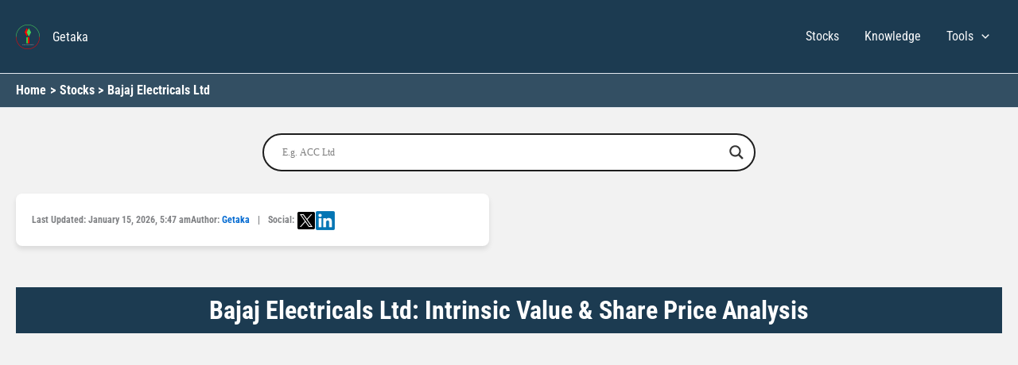

--- FILE ---
content_type: text/html; charset=UTF-8
request_url: https://getaka.co.in/fundamental-analysis-of-bajaj-electricals-ltd/
body_size: 107798
content:
<!DOCTYPE html><html lang="en-IN"><head><script data-no-optimize="1">var litespeed_docref=sessionStorage.getItem("litespeed_docref");litespeed_docref&&(Object.defineProperty(document,"referrer",{get:function(){return litespeed_docref}}),sessionStorage.removeItem("litespeed_docref"));</script> <meta charset="UTF-8"><meta name="viewport" content="width=device-width, initial-scale=1"><link rel="profile" href="https://gmpg.org/xfn/11"><link rel="preconnect" href="https://fonts.googleapis.com" crossorigin><link rel="preconnect" href="https://fonts.gstatic.com" crossorigin><title>Bajaj Electricals Ltd: Intrinsic Value &amp; Share Price Analysis - Getaka</title><meta name='robots' content='max-image-preview:large' /> <script type="application/ld+json">{"@context":"https://schema.org","@type":"FAQPage","mainEntity":[{"@type":"Question","name":"What is the intrinsic value of Bajaj Electricals Ltd?","acceptedAnswer":{"@type":"Answer","text":"Bajaj Electricals Ltd's intrinsic value (as of 15 January 2026) is 420.42 which is 3.57% lower than the current market price of 436.00, indicating overvalued. Calculated using the PE ratio method, this valuation considers the company's 5,026                  Cr. market cap, FY2025-2026 high/low of 753/432, reserves of ₹1,525 Cr, and liabilities of 3,754 Cr."}},{"@type":"Question","name":"What is the Market Cap of Bajaj Electricals Ltd?","acceptedAnswer":{"@type":"Answer","text":"The Market Cap of Bajaj Electricals Ltd is 5,026                  Cr.."}},{"@type":"Question","name":"What is the current Stock Price of Bajaj Electricals Ltd as on 15 January 2026?","acceptedAnswer":{"@type":"Answer","text":"The current stock price of Bajaj Electricals Ltd as on 15 January 2026 is 436."}},{"@type":"Question","name":"What is the High / Low of Bajaj Electricals Ltd stocks in FY 2025-2026?","acceptedAnswer":{"@type":"Answer","text":"In FY 2025-2026, the High / Low of Bajaj Electricals Ltd stocks is 753/432."}},{"@type":"Question","name":"What is the Stock P/E of Bajaj Electricals Ltd?","acceptedAnswer":{"@type":"Answer","text":"The Stock P/E of Bajaj Electricals Ltd is 51.3."}},{"@type":"Question","name":"What is the Book Value of Bajaj Electricals Ltd?","acceptedAnswer":{"@type":"Answer","text":"The Book Value of Bajaj Electricals Ltd is 134."}},{"@type":"Question","name":"What is the Dividend Yield of Bajaj Electricals Ltd?","acceptedAnswer":{"@type":"Answer","text":"The Dividend Yield of Bajaj Electricals Ltd is 0.69                  %."}},{"@type":"Question","name":"What is the ROCE of Bajaj Electricals Ltd?","acceptedAnswer":{"@type":"Answer","text":"The ROCE of Bajaj Electricals Ltd is 12.2                  %."}},{"@type":"Question","name":"What is the ROE of Bajaj Electricals Ltd?","acceptedAnswer":{"@type":"Answer","text":"The ROE of Bajaj Electricals Ltd is 7.52                  %."}},{"@type":"Question","name":"What is the Face Value of Bajaj Electricals Ltd?","acceptedAnswer":{"@type":"Answer","text":"The Face Value of Bajaj Electricals Ltd is 2.00."}}]}</script> <link rel='dns-prefetch' href='//cdn.jsdelivr.net' /><link rel='dns-prefetch' href='//www.gstatic.com' /><link rel='dns-prefetch' href='//cdnjs.cloudflare.com' /><link rel='dns-prefetch' href='//www.google-analytics.com' /><link rel='dns-prefetch' href='//*.google.com' /><link rel='dns-prefetch' href='//*.doubleclick.net' /><link rel='preconnect' href='//fonts.gstatic.com' /><link rel='preconnect' href='//www.gstatic.com' /><link rel="alternate" type="application/rss+xml" title="Getaka &raquo; Feed" href="https://getaka.co.in/feed/" /><link rel="alternate" type="application/rss+xml" title="Getaka &raquo; Comments Feed" href="https://getaka.co.in/comments/feed/" /><style id='wp-img-auto-sizes-contain-inline-css'>img:is([sizes=auto i],[sizes^="auto," i]){contain-intrinsic-size:3000px 1500px}
/*# sourceURL=wp-img-auto-sizes-contain-inline-css */</style><style id="litespeed-ccss">body,fieldset,h1,h2,h3,html,legend,li,p,ul{border:0;font-size:100%;font-style:inherit;font-weight:inherit;margin:0;outline:0;padding:0;vertical-align:baseline}html{-webkit-text-size-adjust:100%;-ms-text-size-adjust:100%}body{margin:0}main,nav{display:block}a{background-color:#fff0}a,a:visited{text-decoration:none}img{border:0}svg:not(:root){overflow:hidden}button,input{color:inherit;font:inherit;margin:0}button{overflow:visible}button{text-transform:none}button,input[type=submit]{-webkit-appearance:button}button::-moz-focus-inner,input::-moz-focus-inner{border:0;padding:0}input{line-height:normal}input[type=checkbox]{box-sizing:border-box;padding:0}input[type=search]{-webkit-appearance:textfield;box-sizing:content-box}input[type=search]::-webkit-search-cancel-button,input[type=search]::-webkit-search-decoration{-webkit-appearance:none}fieldset{border:1px solid var(--ast-border-color);margin:0 0;padding:.35em .625em .75em}legend{border:0;padding:0}fieldset legend{margin-bottom:1.5em;padding:0 .5em}table{border-collapse:collapse;border-spacing:0}td,th{padding:0}.ast-container{max-width:100%}.ast-container{margin-left:auto;margin-right:auto;padding-left:20px;padding-right:20px}h1,h2,h3{clear:both}h1{color:#808285;font-size:2em;line-height:1.2}.entry-content :where(h2),h2{color:#808285;font-size:1.7em;line-height:1.3}.entry-content :where(h3),h3{color:#808285;font-size:1.5em;line-height:1.4}html{box-sizing:border-box}*,:after,:before{box-sizing:inherit}body{color:#808285;background:#fff;font-style:normal}ul{margin:0 0 1.5em 3em}ul{list-style:disc}li>ul{margin-bottom:0;margin-left:1.5em}img{height:auto;max-width:100%}button,input{color:#808285;font-weight:400;font-size:100%;margin:0;vertical-align:baseline}button,input{line-height:normal}ins{background:0 0;text-decoration:none}table,td,th{border:1px solid var(--ast-border-color)}table{border-collapse:separate;border-spacing:0;border-width:1px 0 0 1px;margin:0 0 1.5em;width:100%}th{font-weight:600}td,th{padding:.7em 1em;border-width:0 1px 1px 0}button,input[type=submit]{border:1px solid;border-color:var(--ast-border-color);border-radius:2px;background:#e6e6e6;padding:.6em 1em .4em;color:#fff}input[type=search],input[type=text]{color:#666;border:1px solid var(--ast-border-color);border-radius:2px;-webkit-appearance:none}a{color:#4169e1}.screen-reader-text{border:0;clip:rect(1px,1px,1px,1px);height:1px;margin:-1px;overflow:hidden;padding:0;position:absolute;width:1px;word-wrap:normal!important}body{-webkit-font-smoothing:antialiased;-moz-osx-font-smoothing:grayscale}body:not(.logged-in){position:relative}#page{position:relative}a{text-decoration:none}img{vertical-align:middle}.entry-content :where(h1,h2,h3,h4,h5,h6){margin-bottom:20px}p{margin-bottom:1.75em}input[type=submit]{border-radius:0;padding:18px 30px;border:0;box-shadow:none;text-shadow:none}.site-title{font-weight:400}.site-description,.site-title{margin-bottom:0}.site-title a,.site-title a:visited{color:#222}input{line-height:1}body,button,input[type=submit]{line-height:1.85714285714286}.site-title a{line-height:1.2}.site-header .site-description{line-height:1.5}.ast-single-post .entry-title{line-height:1.2}.entry-title{font-weight:var(--ast-blog-title-font-weight,normal)}body{background-color:#fff}#page{display:block}#primary{width:100%}#primary{margin:4em 0}.main-navigation{height:100%;-js-display:inline-flex;display:inline-flex}.main-navigation ul{list-style:none;margin:0;padding-left:0;position:relative}.main-header-menu .menu-link{text-decoration:none;padding:0 1em;display:inline-block}.main-header-menu .menu-item{position:relative}.main-header-menu .sub-menu{width:240px;background:#fff;left:-999em;position:absolute;top:100%;z-index:99999;visibility:hidden}.main-header-menu .sub-menu .menu-link{padding:.9em 1em;display:block;word-wrap:break-word}.main-header-menu .sub-menu .menu-item:not(.menu-item-has-children) .menu-link .icon-arrow:first-of-type{display:none}.submenu-with-border .sub-menu{border-width:1px;border-style:solid}.submenu-with-border .sub-menu .menu-link{border-width:0 0 1px;border-style:solid}.ast-desktop .submenu-with-border .sub-menu>.menu-item:last-child>.menu-link{border-bottom-style:none}.ast-button-wrap{display:inline-block}.ast-button-wrap button{box-shadow:none;border:none}.ast-button-wrap .menu-toggle{padding:0;width:2.2em;height:2.1em;font-size:1.5em;font-weight:400;border-radius:2px;-webkit-font-smoothing:antialiased;-moz-osx-font-smoothing:grayscale;border-radius:2px;vertical-align:middle;line-height:1.85714285714286}.ast-button-wrap .menu-toggle.main-header-menu-toggle{padding:0 .5em;width:auto;text-align:center}.header-main-layout-1 .ast-main-header-bar-alignment{margin-left:auto}.site-navigation{height:100%}.ast-icon.icon-arrow svg{height:.6em;width:.6em;position:relative;margin-left:10px}.ast-icon svg:not([fill]){fill:currentColor}.hentry{margin:0 0 1.5em}body{overflow-x:hidden}.ast-builder-grid-row{display:grid;grid-template-columns:auto auto;align-items:center;grid-column-gap:20px;overflow-wrap:anywhere}.ast-builder-grid-row>.site-header-section{flex-wrap:nowrap}.ast-builder-layout-element{align-items:center}.site-header-section{height:100%;min-height:0;align-items:center}.site-header-section>*{padding:0 10px}.site-header-section>div:first-child{padding-left:0}.site-header-section>div:last-child{padding-right:0}.site-header-section .ast-builder-menu{align-items:center}.ast-grid-right-section{justify-content:flex-end}.ast-logo-title-inline .ast-site-identity{padding:1em 0;-js-display:inline-flex;display:inline-flex;vertical-align:middle;align-items:center}.ahfb-svg-iconset{-js-display:inline-flex;display:inline-flex;align-self:center}.ahfb-svg-iconset svg{width:17px;height:17px}.ast-builder-grid-row-container{display:grid;align-content:center}.ast-nav-menu .sub-menu{line-height:1.45}.ast-builder-menu .main-navigation{padding:0}.ast-builder-menu .main-navigation>ul{align-self:center}.menu-toggle .ast-close-svg{display:none}.ast-mobile-header-wrap .menu-toggle .mobile-menu-toggle-icon{-js-display:inline-flex;display:inline-flex;align-self:center}.ast-mobile-header-wrap .ast-button-wrap .menu-toggle.main-header-menu-toggle{-js-display:flex;display:flex;align-items:center;width:auto;height:auto}.menu-toggle .mobile-menu-toggle-icon{-js-display:inline-flex;display:inline-flex;align-self:center}.ast-button-wrap .menu-toggle.main-header-menu-toggle{padding:.5em;align-items:center;-js-display:flex;display:flex}.site-header{z-index:99;position:relative}.main-header-bar-wrap{position:relative}.main-header-bar{background-color:#fff;border-bottom-color:var(--ast-border-color);border-bottom-style:solid}.main-header-bar{margin-left:auto;margin-right:auto}.ast-desktop .main-header-menu.ast-menu-shadow .sub-menu{box-shadow:0 4px 10px -2px rgb(0 0 0/.1)}.site-branding{line-height:1;align-self:center}.ast-menu-toggle{display:none;background:0 0;color:inherit;border-style:dotted;border-color:#fff0}.main-header-bar{z-index:4;position:relative}.ast-site-identity{padding:1em 0}.ast-desktop .main-header-menu>.menu-item .sub-menu:before{position:absolute;content:"";top:0;left:0;width:100%;transform:translateY(-100%)}input[type=search],input[type=text]{color:#666;padding:.75em;height:auto;border-width:1px;border-style:solid;border-color:var(--ast-border-color);border-radius:2px;background:var(--ast-comment-inputs-background);box-shadow:none;box-sizing:border-box}input[type=submit]{box-shadow:none}.entry-header{margin-bottom:1.2em;word-wrap:break-word}.entry-content{word-wrap:break-word}.entry-content p{margin-bottom:1.6em}.entry-content::after{display:table;clear:both;content:""}.entry-title{margin-bottom:.2em}.single .entry-header{margin-bottom:2em}.ast-flex{-js-display:flex;display:flex;flex-wrap:wrap}.ast-inline-flex{-js-display:inline-flex;display:inline-flex;align-items:center;flex-wrap:wrap;align-content:center}.ast-flex-grow-1{flex-grow:1}:root{--ast-post-nav-space:0;--ast-container-default-xlg-padding:3em;--ast-container-default-lg-padding:3em;--ast-container-default-slg-padding:2em;--ast-container-default-md-padding:3em;--ast-container-default-sm-padding:3em;--ast-container-default-xs-padding:2.4em;--ast-container-default-xxs-padding:1.8em;--ast-code-block-background:#ECEFF3;--ast-comment-inputs-background:#F9FAFB;--ast-normal-container-width:1600px;--ast-narrow-container-width:1000px;--ast-blog-title-font-weight:normal;--ast-blog-meta-weight:inherit;--ast-global-color-primary:var(--ast-global-color-5);--ast-global-color-secondary:var(--ast-global-color-4);--ast-global-color-alternate-background:var(--ast-global-color-7);--ast-global-color-subtle-background:var(--ast-global-color-6);--ast-bg-style-guide:#F8FAFC;--ast-shadow-style-guide:0px 0px 4px 0 #00000057;--ast-global-dark-bg-style:#fff;--ast-global-dark-lfs:#fbfbfb;--ast-widget-bg-color:#fafafa;--ast-wc-container-head-bg-color:#fbfbfb;--ast-title-layout-bg:#eeeeee;--ast-search-border-color:#e7e7e7;--ast-lifter-hover-bg:#e6e6e6;--ast-gallery-block-color:#000;--srfm-color-input-label:var(--ast-global-color-2)}html{font-size:100%}a{color:var(--ast-global-color-0)}body,button,input{font-family:-apple-system,BlinkMacSystemFont,Segoe UI,Roboto,Oxygen-Sans,Ubuntu,Cantarell,Helvetica Neue,sans-serif;font-weight:inherit;font-size:16px;font-size:1rem;line-height:var(--ast-body-line-height,1.65em)}h1,h2,h3,.entry-content :where(h1,h2,h3,h4,h5,h6),.site-title,.site-title a{font-weight:600}.ast-site-identity .site-title a{color:var(--ast-global-color-5)}.ast-site-identity .site-description{color:var(--ast-global-color-5)}.site-title{font-size:16px;font-size:1rem;display:block}header .custom-logo-link img{max-width:30px;width:30px}.site-header .site-description{font-size:13px;font-size:.8125rem;display:block}.entry-title{font-size:26px;font-size:1.625rem}h1{font-size:40px;font-size:2.5rem;font-weight:600;line-height:1.4em}h2,.entry-content :where(h2){font-size:32px;font-size:2rem;font-weight:600;line-height:1.3em}h3,.entry-content :where(h3){font-size:26px;font-size:1.625rem;font-weight:600;line-height:1.3em}body,h1,h2,h3,.entry-content :where(h1,h2,h3,h4,h5,h6){color:var(--ast-global-color-2)}input[type="checkbox"]:checked{border-color:var(--ast-global-color-0);background-color:var(--ast-global-color-0);box-shadow:none}input{outline:none}.ast-logo-title-inline .site-logo-img{padding-right:1em}.ast-page-builder-template .hentry{margin:0}.ast-page-builder-template .site-content>.ast-container{max-width:100%;padding:0}.ast-page-builder-template .site .site-content #primary{padding:0;margin:0}.ast-page-builder-template.single-post .site-content>.ast-container{max-width:100%}.ast-page-builder-template .entry-header{margin-top:2em;margin-left:auto;margin-right:auto}.ast-single-post.ast-page-builder-template .site-main>article{padding-top:2em;padding-left:20px;padding-right:20px}.single.ast-page-builder-template .entry-header+.entry-content{margin-bottom:2em}@media (max-width:921.9px){#ast-desktop-header{display:none}}@media (min-width:922px){#ast-mobile-header{display:none}}#page{display:flex;flex-direction:column;min-height:100vh}#page .site-content{flex-grow:1}.entry-title{margin-bottom:.5em}.hentry{margin-bottom:2em}@media (max-width:921px){#primary{padding:1.5em 0;margin:0}}.menu-toggle,button,input[type="submit"]{border-style:solid;border-top-width:0;border-right-width:0;border-left-width:0;border-bottom-width:0;color:#fff;border-color:var(--ast-global-color-0);background-color:var(--ast-global-color-0);padding-top:15px;padding-right:30px;padding-bottom:15px;padding-left:30px;font-family:inherit;font-weight:500;font-size:16px;font-size:1rem;line-height:1em}@media (max-width:921px){.menu-toggle,button,input[type="submit"]{padding-top:14px;padding-right:28px;padding-bottom:14px;padding-left:28px}}@media (max-width:544px){.menu-toggle,button,input[type="submit"]{padding-top:12px;padding-right:24px;padding-bottom:12px;padding-left:24px}}@media (min-width:544px){.ast-container{max-width:100%}}@media (min-width:545px){.single.ast-page-builder-template .entry-header{max-width:1640px;margin-left:auto;margin-right:auto}}@media (max-width:921px){.site-title{display:block}.site-header .site-description{display:none}h1{font-size:30px}h2,.entry-content :where(h2){font-size:25px}h3,.entry-content :where(h3){font-size:20px}}@media (max-width:544px){.site-title{display:block}.site-header .site-description{display:none}h1{font-size:30px}h2,.entry-content :where(h2){font-size:25px}h3,.entry-content :where(h3){font-size:20px}header .custom-logo-link img{max-width:30px;width:30px}}@media (max-width:921px){html{font-size:91.2%}}@media (max-width:544px){html{font-size:91.2%}}@media (min-width:922px){.ast-container{max-width:1640px}}@media (min-width:922px){.site-content .ast-container{display:flex}}@media (max-width:921px){.site-content .ast-container{flex-direction:column}}:root{--wp--custom--ast-default-block-top-padding:3em;--wp--custom--ast-default-block-right-padding:3em;--wp--custom--ast-default-block-bottom-padding:3em;--wp--custom--ast-default-block-left-padding:3em;--wp--custom--ast-container-width:1600px;--wp--custom--ast-content-width-size:1600px;--wp--custom--ast-wide-width-size:calc(1600px + var(--wp--custom--ast-default-block-left-padding) + var(--wp--custom--ast-default-block-right-padding))}@media (max-width:921px){:root{--wp--custom--ast-default-block-top-padding:3em;--wp--custom--ast-default-block-right-padding:2em;--wp--custom--ast-default-block-bottom-padding:3em;--wp--custom--ast-default-block-left-padding:2em}}@media (max-width:544px){:root{--wp--custom--ast-default-block-top-padding:3em;--wp--custom--ast-default-block-right-padding:1.5em;--wp--custom--ast-default-block-bottom-padding:3em;--wp--custom--ast-default-block-left-padding:1.5em}}.entry-content[data-ast-blocks-layout]>*{max-width:var(--wp--custom--ast-content-width-size);margin-left:auto;margin-right:auto}.ast-page-builder-template .entry-content[data-ast-blocks-layout]>*{max-width:none}.ast-page-builder-template .entry-content[data-ast-blocks-layout]>*:not(.wp-block-group):where(:not(.uagb-is-root-container):not(.spectra-is-root-container))>*{max-width:var(--wp--custom--ast-content-width-size);margin-left:auto;margin-right:auto}.ast-page-builder-template .entry-header{padding-left:0}:root{--ast-global-color-0:#046bd2;--ast-global-color-1:#045cb4;--ast-global-color-2:#1e293b;--ast-global-color-3:#334155;--ast-global-color-4:#f9fafb;--ast-global-color-5:#FFFFFF;--ast-global-color-6:#e2e8f0;--ast-global-color-7:#cbd5e1;--ast-global-color-8:#94a3b8}:root{--ast-border-color:var(--ast-global-color-6)}header.entry-header{text-align:left}header.entry-header .entry-title{font-weight:600;font-size:32px;font-size:2rem}header.entry-header>*:not(:last-child){margin-bottom:10px}@media (max-width:921px){header.entry-header{text-align:left}}@media (max-width:544px){header.entry-header{text-align:left}}.ast-breadcrumbs .trail-items,.ast-breadcrumbs .trail-items li{display:inline-block;margin:0;padding:0;border:none;background:inherit;text-indent:0;text-decoration:none}.ast-breadcrumbs .trail-items{list-style:none}.trail-items li::after{padding:0 .3em;content:"»"}.trail-items li:last-of-type::after{display:none}.trail-items li::after{content:">"}.ast-breadcrumbs-wrapper .trail-items a{color:var(--ast-global-color-5)}.ast-breadcrumbs-wrapper .trail-items .trail-end{color:var(--ast-global-color-5)}.ast-breadcrumbs-wrapper .trail-items li::after{color:var(--ast-global-color-5)}.ast-breadcrumbs-wrapper,.ast-breadcrumbs-wrapper *{font-weight:700}.ast-breadcrumbs-wrapper,.main-header-bar.ast-header-breadcrumb{background-color:#334f63}.ast-header-breadcrumb{padding-top:10px;padding-bottom:10px;width:100%}.ast-breadcrumbs-wrapper{line-height:1.4}.ast-breadcrumbs-wrapper{display:block;width:100%}h1,h2,h3,.entry-content :where(h1,h2,h3,h4,h5,h6){color:var(--ast-global-color-2)}.ast-builder-layout-element[data-section="title_tagline"]{display:flex}.ast-builder-menu-1{font-family:inherit;font-weight:inherit}.ast-builder-menu-1 .menu-item>.menu-link{color:var(--ast-global-color-4)}.ast-builder-menu-1 .menu-item>.ast-menu-toggle{color:var(--ast-global-color-4)}.ast-builder-menu-1 .sub-menu{border-top-width:2px;border-bottom-width:0;border-right-width:0;border-left-width:0;border-color:var(--ast-global-color-0);border-style:solid}.ast-builder-menu-1 .main-header-menu>.menu-item>.sub-menu{margin-top:16px}.ast-desktop .ast-builder-menu-1 .main-header-menu>.menu-item>.sub-menu:before{height:calc(16px + 2px + 5px)}.ast-builder-menu-1 .main-header-menu,.ast-builder-menu-1 .main-header-menu .sub-menu{background-color:#1c3b51;background-image:none}.ast-desktop .ast-builder-menu-1 .menu-item .sub-menu .menu-link{border-bottom-width:1px;border-color:#eaeaea;border-style:solid}.ast-desktop .ast-builder-menu-1 .menu-item .sub-menu:last-child>.menu-item>.menu-link{border-bottom-width:1px}@media (max-width:921px){.ast-builder-menu-1 .menu-item-has-children>.menu-link:after{content:unset}.ast-builder-menu-1 .main-header-menu>.menu-item>.sub-menu{margin-top:0}}@media (max-width:544px){.ast-builder-menu-1 .main-header-menu>.menu-item>.sub-menu{margin-top:0}}.ast-builder-menu-1{display:flex}.ast-desktop .ast-menu-hover-style-underline>.menu-item>.menu-link:before{content:"";position:absolute;width:100%;right:50%;height:1px;background-color:#fff0;transform:scale(0,0) translate(-50%,0)}.ast-desktop .ast-menu-hover-style-underline>.menu-item>.menu-link:before{bottom:0}@media (min-width:922px){.main-header-bar{border-bottom-width:1px}}.main-header-menu .menu-item{-js-display:flex;display:flex;-webkit-box-pack:center;-webkit-justify-content:center;-moz-box-pack:center;-ms-flex-pack:center;justify-content:center;-webkit-box-orient:vertical;-webkit-box-direction:normal;-webkit-flex-direction:column;-moz-box-orient:vertical;-moz-box-direction:normal;-ms-flex-direction:column;flex-direction:column}.main-header-menu>.menu-item>.menu-link{height:100%;-webkit-box-align:center;-webkit-align-items:center;-moz-box-align:center;-ms-flex-align:center;align-items:center;-js-display:flex;display:flex}@media (min-width:922px){.ast-builder-menu .main-navigation>ul>li:last-child a{margin-right:0}}.ast-page-builder-template{background-color:#f2f2f2;background-image:none}@media (max-width:921px){.ast-page-builder-template{background-color:var(--ast-global-color-5);background-image:none}}@media (max-width:544px){.ast-page-builder-template{background-color:var(--ast-global-color-5);background-image:none}}.ast-mobile-header-content>*{padding:10px 0;height:auto}.ast-mobile-header-content>*:first-child{padding-top:10px}.ast-mobile-header-content>.ast-builder-menu{padding-top:0}.ast-mobile-header-content>*:last-child{padding-bottom:0}.ast-mobile-header-wrap .ast-mobile-header-content{display:none}.ast-mobile-header-wrap .ast-mobile-header-content{background-color:#fff}.ast-mobile-header-content>*{padding-top:0;padding-bottom:0}.content-align-flex-start .ast-builder-layout-element{justify-content:flex-start}.content-align-flex-start .main-header-menu{text-align:left}.ast-mobile-header-wrap .ast-primary-header-bar{min-height:80px}@media (min-width:922px){.ast-primary-header-bar{border-bottom-width:1px;border-bottom-color:var(--ast-global-color-subtle-background,--ast-global-color-7);border-bottom-style:solid}}.ast-primary-header-bar{background-color:#0b2e2c;background-image:none}@media (max-width:921px){.ast-primary-header-bar.ast-primary-header{background-color:#1c3b51;background-image:none}}@media (max-width:544px){.ast-primary-header-bar.ast-primary-header{background-color:#1c3b51;background-image:none}.ast-mobile-header-wrap .ast-primary-header-bar{min-height:80px}}.ast-primary-header-bar{display:block}.ast-hfb-header .site-header{margin-top:0;margin-bottom:0;margin-left:0;margin-right:0}[data-section="section-header-mobile-trigger"] .ast-button-wrap .ast-mobile-menu-trigger-minimal{color:var(--ast-global-color-5);border:none;background:#fff0}[data-section="section-header-mobile-trigger"] .ast-button-wrap .mobile-menu-toggle-icon .ast-mobile-svg{width:20px;height:20px;fill:var(--ast-global-color-5)}.ast-builder-menu-mobile .main-navigation .main-header-menu .menu-item>.menu-link{color:var(--ast-global-color-3)}.ast-builder-menu-mobile .main-navigation .main-header-menu .menu-item>.ast-menu-toggle{color:var(--ast-global-color-3)}.ast-builder-menu-mobile .main-navigation .menu-item.menu-item-has-children>.ast-menu-toggle{top:0}.ast-builder-menu-mobile .main-navigation .menu-item-has-children>.menu-link:after{content:unset}.ast-builder-menu-mobile .main-navigation .main-header-menu,.ast-builder-menu-mobile .main-navigation .main-header-menu .menu-link,.ast-builder-menu-mobile .main-navigation .main-header-menu .sub-menu{background-color:#1c3b51;background-image:none}.ast-hfb-header .ast-builder-menu-mobile .main-header-menu,.ast-hfb-header .ast-builder-menu-mobile .main-navigation .menu-item .menu-link,.ast-hfb-header .ast-builder-menu-mobile .main-navigation .menu-item .sub-menu .menu-link{border-style:none}.ast-builder-menu-mobile .main-navigation .menu-item.menu-item-has-children>.ast-menu-toggle{top:0}@media (max-width:921px){.ast-builder-menu-mobile .main-navigation .main-header-menu .menu-item>.menu-link{color:var(--ast-global-color-3)}.ast-builder-menu-mobile .main-navigation .main-header-menu .menu-item>.ast-menu-toggle{color:var(--ast-global-color-3)}.ast-builder-menu-mobile .main-navigation .menu-item.menu-item-has-children>.ast-menu-toggle{top:0}.ast-builder-menu-mobile .main-navigation .menu-item-has-children>.menu-link:after{content:unset}.ast-builder-menu-mobile .main-navigation .main-header-menu,.ast-builder-menu-mobile .main-navigation .main-header-menu .menu-link,.ast-builder-menu-mobile .main-navigation .main-header-menu .sub-menu{background-color:var(--ast-global-color-5);background-image:none}}@media (max-width:544px){.ast-builder-menu-mobile .main-navigation .menu-item.menu-item-has-children>.ast-menu-toggle{top:0}}.ast-builder-menu-mobile .main-navigation{display:block}.ast-above-header .main-header-bar-navigation{height:100%}.ast-above-header-bar .site-above-header-wrap{min-height:30px}.ast-desktop .ast-above-header-bar .main-header-menu>.menu-item{line-height:30px}.ast-above-header-bar{border-bottom-width:1px;border-bottom-color:var(--ast-global-color-subtle-background,--ast-global-color-7);border-bottom-style:solid}.ast-above-header.ast-above-header-bar{background-color:#1c3b51;background-image:none}.ast-above-header-bar{display:block}html,body{height:100%}#page{display:flex;flex-direction:column;min-height:100vh}.site-content{flex:1}.ast-desktop .astra-menu-animation-slide-down>.menu-item>.sub-menu{opacity:0;visibility:hidden;transform:translateY(-.5em)}.ast-desktop .astra-menu-animation-fade>.menu-item>.sub-menu{opacity:0;visibility:hidden}ul{box-sizing:border-box}.entry-content{counter-reset:footnotes}:root{--wp--preset--font-size--normal:16px;--wp--preset--font-size--huge:42px}.screen-reader-text{border:0;clip-path:inset(50%);height:1px;margin:-1px;overflow:hidden;padding:0;position:absolute;width:1px;word-wrap:normal!important}:root{--wp--preset--aspect-ratio--square:1;--wp--preset--aspect-ratio--4-3:4/3;--wp--preset--aspect-ratio--3-4:3/4;--wp--preset--aspect-ratio--3-2:3/2;--wp--preset--aspect-ratio--2-3:2/3;--wp--preset--aspect-ratio--16-9:16/9;--wp--preset--aspect-ratio--9-16:9/16;--wp--preset--color--black:#000000;--wp--preset--color--cyan-bluish-gray:#abb8c3;--wp--preset--color--white:#ffffff;--wp--preset--color--pale-pink:#f78da7;--wp--preset--color--vivid-red:#cf2e2e;--wp--preset--color--luminous-vivid-orange:#ff6900;--wp--preset--color--luminous-vivid-amber:#fcb900;--wp--preset--color--light-green-cyan:#7bdcb5;--wp--preset--color--vivid-green-cyan:#00d084;--wp--preset--color--pale-cyan-blue:#8ed1fc;--wp--preset--color--vivid-cyan-blue:#0693e3;--wp--preset--color--vivid-purple:#9b51e0;--wp--preset--color--ast-global-color-0:var(--ast-global-color-0);--wp--preset--color--ast-global-color-1:var(--ast-global-color-1);--wp--preset--color--ast-global-color-2:var(--ast-global-color-2);--wp--preset--color--ast-global-color-3:var(--ast-global-color-3);--wp--preset--color--ast-global-color-4:var(--ast-global-color-4);--wp--preset--color--ast-global-color-5:var(--ast-global-color-5);--wp--preset--color--ast-global-color-6:var(--ast-global-color-6);--wp--preset--color--ast-global-color-7:var(--ast-global-color-7);--wp--preset--color--ast-global-color-8:var(--ast-global-color-8);--wp--preset--gradient--vivid-cyan-blue-to-vivid-purple:linear-gradient(135deg,rgba(6,147,227,1) 0%,rgb(155,81,224) 100%);--wp--preset--gradient--light-green-cyan-to-vivid-green-cyan:linear-gradient(135deg,rgb(122,220,180) 0%,rgb(0,208,130) 100%);--wp--preset--gradient--luminous-vivid-amber-to-luminous-vivid-orange:linear-gradient(135deg,rgba(252,185,0,1) 0%,rgba(255,105,0,1) 100%);--wp--preset--gradient--luminous-vivid-orange-to-vivid-red:linear-gradient(135deg,rgba(255,105,0,1) 0%,rgb(207,46,46) 100%);--wp--preset--gradient--very-light-gray-to-cyan-bluish-gray:linear-gradient(135deg,rgb(238,238,238) 0%,rgb(169,184,195) 100%);--wp--preset--gradient--cool-to-warm-spectrum:linear-gradient(135deg,rgb(74,234,220) 0%,rgb(151,120,209) 20%,rgb(207,42,186) 40%,rgb(238,44,130) 60%,rgb(251,105,98) 80%,rgb(254,248,76) 100%);--wp--preset--gradient--blush-light-purple:linear-gradient(135deg,rgb(255,206,236) 0%,rgb(152,150,240) 100%);--wp--preset--gradient--blush-bordeaux:linear-gradient(135deg,rgb(254,205,165) 0%,rgb(254,45,45) 50%,rgb(107,0,62) 100%);--wp--preset--gradient--luminous-dusk:linear-gradient(135deg,rgb(255,203,112) 0%,rgb(199,81,192) 50%,rgb(65,88,208) 100%);--wp--preset--gradient--pale-ocean:linear-gradient(135deg,rgb(255,245,203) 0%,rgb(182,227,212) 50%,rgb(51,167,181) 100%);--wp--preset--gradient--electric-grass:linear-gradient(135deg,rgb(202,248,128) 0%,rgb(113,206,126) 100%);--wp--preset--gradient--midnight:linear-gradient(135deg,rgb(2,3,129) 0%,rgb(40,116,252) 100%);--wp--preset--font-size--small:13px;--wp--preset--font-size--medium:20px;--wp--preset--font-size--large:36px;--wp--preset--font-size--x-large:42px;--wp--preset--spacing--20:0.44rem;--wp--preset--spacing--30:0.67rem;--wp--preset--spacing--40:1rem;--wp--preset--spacing--50:1.5rem;--wp--preset--spacing--60:2.25rem;--wp--preset--spacing--70:3.38rem;--wp--preset--spacing--80:5.06rem;--wp--preset--shadow--natural:6px 6px 9px rgba(0, 0, 0, 0.2);--wp--preset--shadow--deep:12px 12px 50px rgba(0, 0, 0, 0.4);--wp--preset--shadow--sharp:6px 6px 0px rgba(0, 0, 0, 0.2);--wp--preset--shadow--outlined:6px 6px 0px -3px rgba(255, 255, 255, 1), 6px 6px rgba(0, 0, 0, 1);--wp--preset--shadow--crisp:6px 6px 0px rgba(0, 0, 0, 1)}:root{--wp--style--global--content-size:var(--wp--custom--ast-content-width-size);--wp--style--global--wide-size:var(--wp--custom--ast-wide-width-size)}:where(body){margin:0}:root{--wp--style--block-gap:24px}body{padding-top:0;padding-right:0;padding-bottom:0;padding-left:0}a:where(:not(.wp-element-button)){text-decoration:none}:host,:root{--fa-font-brands:normal 400 1em/1 "Font Awesome 6 Brands"}:host,:root{--fa-font-regular:normal 400 1em/1 "Font Awesome 6 Free"}:host,:root{--fa-font-solid:normal 900 1em/1 "Font Awesome 6 Free"}body,h1,h2,h3,p,a,span,div,button,input{font-family:"Roboto Condensed",sans-serif!important}.hiddend{display:none!important}div.asl_w,div.asl_w *,div.asl_r,div.asl_r *,div.asl_s,div.asl_s *{-webkit-box-sizing:content-box;-moz-box-sizing:content-box;-ms-box-sizing:content-box;-o-box-sizing:content-box;box-sizing:content-box;padding:0;margin:0;border:0;border-radius:0;text-transform:none;text-shadow:none;box-shadow:none;text-decoration:none;text-align:left;letter-spacing:normal}div.asl_r,div.asl_r *{-webkit-touch-callout:none}div.asl_r{box-sizing:border-box;margin:12px 0 0 0}div.asl_m .proinput input::-ms-clear{display:none!important;width:0!important;height:0!important}div.asl_m .proinput input::-ms-reveal{display:none!important;width:0!important;height:0!important}div.asl_m input[type="search"]::-webkit-search-decoration,div.asl_m input[type="search"]::-webkit-search-cancel-button,div.asl_m input[type="search"]::-webkit-search-results-button,div.asl_m input[type="search"]::-webkit-search-results-decoration{display:none}div.asl_m input[type="search"]{appearance:auto!important;-webkit-appearance:none!important}.clear{clear:both}.hiddend{display:none}div.asl_m{width:100%;height:auto;border-radius:0;background:#fff0;overflow:hidden;position:relative;z-index:200}div.asl_m .probox{width:auto;border-radius:5px;background:#fff;overflow:hidden;border:1px solid #fff;box-shadow:1px 0 3px #ccc inset;display:-webkit-flex;display:flex;-webkit-flex-direction:row;flex-direction:row}div.asl_m .probox .proinput{width:1px;height:100%;margin:0 0 0 10px;padding:0 5px;float:left;box-shadow:none;position:relative;flex:1 1 auto;-webkit-flex:1 1 auto;order:5;-webkit-order:5}div.asl_m .probox .proinput form{height:100%;margin:0!important;padding:0!important;display:block!important;max-width:unset!important}div.asl_m .probox .proinput input:before,div.asl_m .probox .proinput input:after,div.asl_m .probox .proinput form:before,div.asl_m .probox .proinput form:after{display:none}div.asl_m .probox .proinput input{height:28px;border:0;background:#fff0;width:100%;box-shadow:none;margin:-1px;padding:0;left:0;line-height:normal!important;display:block;min-height:unset;max-height:unset}div.asl_m .probox .proinput input::-webkit-input-placeholder{opacity:.85}div.asl_m .probox .proinput input::-moz-placeholder{opacity:.85}div.asl_m .probox .proinput input:-ms-input-placeholder{opacity:.85}div.asl_m .probox .proinput input:-moz-placeholder{opacity:.85}div.asl_m .proinput input.orig{padding:0!important;margin:0!important;background:transparent!important;border:none!important;background-color:transparent!important;box-shadow:none!important;z-index:10;position:relative}div.asl_m .proinput input.autocomplete{padding:0!important;margin:0;background:transparent!important;border:none!important;background-color:transparent!important;box-shadow:none!important;opacity:.2}div.asl_m .probox .proinput input.autocomplete{border:0;background:#fff0;width:100%;box-shadow:none;margin:0;margin-top:-28px!important;padding:0;left:0;position:relative;z-index:9}div.asl_m .probox .proloading,div.asl_m .probox .proclose,div.asl_m .probox .promagnifier,div.asl_m .probox .prosettings{width:20px;height:20px;background:none;background-size:20px 20px;float:right;box-shadow:none;margin:0;padding:0;text-align:center;flex:0 0 auto;-webkit-flex:0 0 auto;z-index:100}div.asl_m .probox .promagnifier{order:10;-webkit-order:10}div.asl_m .probox .prosettings{order:1;-webkit-order:1}div.asl_m .probox .proloading,div.asl_m .probox .proclose{background-position:center center;display:none;background-size:auto;background-repeat:no-repeat;background-color:#fff0;order:6;-webkit-order:6}div.asl_m .probox .proclose{position:relative}div.asl_m .probox .promagnifier .innericon,div.asl_m .probox .prosettings .innericon{background-size:20px 20px;background-position:center center;background-repeat:no-repeat;background-color:#fff0;width:100%;height:100%;text-align:center;overflow:hidden;line-height:initial;display:block}div.asl_m .probox .promagnifier .innericon svg,div.asl_m .probox .prosettings .innericon svg{height:100%;width:22px;vertical-align:baseline;display:inline-block}div.asl_m .probox .proloading{padding:2px;box-sizing:border-box}div.asl_m .probox div.asl_loader,div.asl_m .probox div.asl_loader *{box-sizing:border-box!important;margin:0;padding:0;box-shadow:none}div.asl_m .probox div.asl_loader{box-sizing:border-box;display:flex;flex:0 1 auto;flex-direction:column;flex-grow:0;flex-shrink:0;flex-basis:28px;max-width:100%;max-height:100%;width:100%;height:100%;align-items:center;justify-content:center}div.asl_m .probox div.asl_loader-inner{width:100%;margin:0 auto;text-align:center;height:100%}@-webkit-keyframes rotate-simple{0%{-webkit-transform:rotate(0deg);transform:rotate(0deg)}50%{-webkit-transform:rotate(180deg);transform:rotate(180deg)}100%{-webkit-transform:rotate(360deg);transform:rotate(360deg)}}@keyframes rotate-simple{0%{-webkit-transform:rotate(0deg);transform:rotate(0deg)}50%{-webkit-transform:rotate(180deg);transform:rotate(180deg)}100%{-webkit-transform:rotate(360deg);transform:rotate(360deg)}}div.asl_m .probox div.asl_simple-circle{margin:0;height:100%;width:100%;animation:rotate-simple .8s infinite linear;-webkit-animation:rotate-simple .8s infinite linear;border:4px solid #fff;border-right-color:transparent!important;border-radius:50%;box-sizing:border-box}div.asl_m .probox .proclose svg{background:#333;border-radius:50%;position:absolute;top:50%;width:20px;height:20px;margin-top:-10px;left:50%;margin-left:-10px;fill:#fefefe;padding:4px;box-sizing:border-box;box-shadow:0 0 0 2px rgb(255 255 255/.9)}div.asl_r *{text-decoration:none;text-shadow:none}div.asl_r .results{overflow:hidden;width:auto;height:0;margin:0;padding:0}div.asl_r .resdrg{height:auto}div.asl_s.searchsettings{width:200px;height:auto;position:absolute;display:none;z-index:1101;border-radius:0 0 3px 3px;visibility:hidden;padding:0}div.asl_s.searchsettings form{display:flex;flex-wrap:wrap;margin:0 0 12px 0!important;padding:0!important}div.asl_s.searchsettings .asl_option_inner{margin:2px 10px 0 10px;*padding-bottom:10px}div.asl_s.searchsettings .asl_option_label{font-size:14px;line-height:20px!important;margin:0;width:150px;text-shadow:none;padding:0;min-height:20px;border:none;background:#fff0;float:none}div.asl_s.searchsettings .asl_option_inner input[type=checkbox]{display:none!important}div.asl_s.searchsettings .asl_option{display:flex;flex-direction:row;-webkit-flex-direction:row;align-items:flex-start;margin:0 0 10px 0}div.asl_s.searchsettings .asl_option:last-child{margin-bottom:0}div.asl_s.searchsettings .asl_option_inner{width:17px;height:17px;position:relative;flex-grow:0;-webkit-flex-grow:0;flex-shrink:0;-webkit-flex-shrink:0}div.asl_s.searchsettings .asl_option_inner .asl_option_checkbox{position:absolute;width:17px;height:17px;top:0;padding:0;border-radius:2px;-webkit-box-shadow:inset 0 1px 1px rgb(0 0 0/.5),0 1px 0 rgb(255 255 255/.2);-moz-box-shadow:inset 0 1px 1px rgb(0 0 0/.5),0 1px 0 rgb(255 255 255/.2);box-shadow:inset 0 1px 1px rgb(0 0 0/.5),0 1px 0 rgb(255 255 255/.2);overflow:hidden;font-size:0!important;color:#fff0}div.asl_r.vertical .results,div.asl_s.searchsettings .asl_sett_scroll{scrollbar-width:thin;scrollbar-color:rgb(0 0 0/.5) #fff0}div.asl_r.vertical .results{scrollbar-color:rgb(0 0 0/.5) #fff}div.asl_r.vertical .results::-webkit-scrollbar{width:10px}div.asl_s.searchsettings .asl_sett_scroll::-webkit-scrollbar{width:6px}div.asl_s.searchsettings .asl_sett_scroll::-webkit-scrollbar-track{background:#fff0;box-shadow:inset 0 0 12px 12px #fff0;border:none}div.asl_r.vertical .results::-webkit-scrollbar-track{background:#fff;box-shadow:inset 0 0 12px 12px #fff0;border:solid 2px #fff0}div.asl_r.vertical .results::-webkit-scrollbar-thumb,div.asl_s.searchsettings .asl_sett_scroll::-webkit-scrollbar-thumb{background:#fff0;box-shadow:inset 0 0 12px 12px #fff0;border:solid 2px #fff0;border-radius:12px}div.asl_s.searchsettings .asl_sett_scroll::-webkit-scrollbar-thumb{border:none}@media (hover:none),(max-width:500px){div.asl_r.vertical .results::-webkit-scrollbar-thumb,div.asl_s.searchsettings .asl_sett_scroll::-webkit-scrollbar-thumb{box-shadow:inset 0 0 12px 12px rgb(0 0 0/.5)}}div.asl_s.searchsettings .asl_option_inner .asl_option_checkbox:after{opacity:0;font-family:"aslsicons2";content:"";font-weight:normal!important;background:#fff0;border:none!important;box-sizing:content-box;color:#fff;height:100%;width:100%;padding:0!important;margin:1px 0 0 0!important;line-height:17px;text-align:center;text-decoration:none;text-shadow:none;display:block;font-size:11px!important;position:absolute;top:0;left:0;z-index:1}div.asl_s.searchsettings .asl_option_inner input[type=checkbox]:checked+.asl_option_checkbox:after{opacity:1}div.asl_s.searchsettings fieldset{position:relative;float:left}div.asl_s.searchsettings fieldset{background:#fff0;font-size:.9em;margin:12px 0 0!important;padding:0;width:192px}div.asl_s.searchsettings fieldset .asl_option_label{width:130px;display:block}div.asl_s.searchsettings form fieldset legend{padding:5px 0 8px 10px}#asl_hidden_data{display:none!important}.asl_w_container{width:100%;margin:0 0 0 0;min-width:200px}div[id*="ajaxsearchlite"].asl_m{width:100%}div[id*="ajaxsearchlite"].asl_r .results{max-height:none}div[id*="ajaxsearchlite"].asl_r{position:absolute}div.asl_w{width:100%;height:auto;border-radius:5px;background-color:#fff0;overflow:hidden;border:0 solid #b5b5b5;border-radius:0 0 0 0;box-shadow:none}#ajaxsearchlite1 .probox,div.asl_w .probox{margin:0;padding:8px;height:28px;background-color:#fff;border:2px solid #1e1e1e;border-radius:0 0 0 0;box-shadow:0 0 0 0#b5b5b5 inset;border-radius:30px}#ajaxsearchlite1 .probox .proinput,div.asl_w .probox .proinput{font-weight:400;font-family:Open Sans;color:#000!important;font-size:12px;line-height:normal!important;text-shadow:0 0 0#fff0}#ajaxsearchlite1 .probox .proinput input,div.asl_w .probox .proinput input{font-weight:400;font-family:Open Sans;color:#000!important;font-size:12px;line-height:normal!important;text-shadow:0 0 0#fff0;border:0;box-shadow:none}div.asl_w .probox .proinput input::-webkit-input-placeholder{font-weight:400;font-family:Open Sans;color:rgb(0 0 0/.6)!important;text-shadow:0 0 0#fff0}div.asl_w .probox .proinput input::-moz-placeholder{font-weight:400;font-family:Open Sans;color:rgb(0 0 0/.6)!important;text-shadow:0 0 0#fff0}div.asl_w .probox .proinput input:-ms-input-placeholder{font-weight:400;font-family:Open Sans;color:rgb(0 0 0/.6)!important;text-shadow:0 0 0#fff0}div.asl_w .probox .proinput input:-moz-placeholder{font-weight:400;font-family:Open Sans;color:rgb(0 0 0/.6)!important;text-shadow:0 0 0#fff0}div.asl_w .probox .proinput input.autocomplete{font-weight:400;font-family:Open Sans;color:#000;font-size:12px;line-height:normal!important;text-shadow:0 0 0#fff0}div.asl_w .probox .proloading,div.asl_w .probox .proclose,div.asl_w .probox .promagnifier,div.asl_w .probox .prosettings{width:28px;height:28px}div.asl_w .probox .promagnifier .innericon svg{fill:#363636}div.asl_w .probox div.asl_simple-circle{border:4px solid #000}div.asl_w .probox .prosettings .innericon svg{fill:#363636}div.asl_w .probox .promagnifier{width:28px;height:28px;background-image:-o-linear-gradient(180deg,#fff0,#fff0);background-image:-ms-linear-gradient(180deg,#fff0,#fff0);background-image:-webkit-linear-gradient(180deg,#fff0,#fff0);background-image:linear-gradient(180deg,#fff0,#fff0);background-position:center center;background-repeat:no-repeat;border:0 solid #fff;border-radius:0 0 0 0;box-shadow:-1px 1px 0 0 rgb(255 255 255/.64) inset;background-size:100% 100%;background-position:center center;background-repeat:no-repeat}div.asl_w .probox div.prosettings{width:28px;height:28px;background-image:-o-linear-gradient(175deg,#fff0,#fff0);background-image:-ms-linear-gradient(175deg,#fff0,#fff0);background-image:-webkit-linear-gradient(175deg,#fff0,#fff0);background-image:linear-gradient(175deg,#fff0,#fff0);background-position:center center;background-repeat:no-repeat;float:right;border:0 solid #fff;border-radius:0 0 0 0;box-shadow:0 1px 0 0 rgb(255 255 255/.64) inset;background-size:100% 100%;order:7;-webkit-order:7}div.asl_r{position:absolute;z-index:1100}div.asl_r.vertical{padding:4px;background:#fff;border-radius:3px;border:0 solid #b5b5b5;border-radius:0 0 0 0;box-shadow:0 0 3px -1px rgb(0 0 0/.3);visibility:hidden;display:none}div.asl_s.searchsettings{background:#fff;box-shadow:1px 1px 0 1px #1e1e1e}div.asl_s.searchsettings .asl_option_label{font-weight:700;font-family:Open Sans;color:#2b2b2b;font-size:12px;line-height:15px;text-shadow:0 0 0#fff0}div.asl_s.searchsettings .asl_option_inner .asl_option_checkbox{background-image:linear-gradient(180deg,#222,#36373a);background-image:-webkit-linear-gradient(180deg,#222,#36373a);background-image:-moz-linear-gradient(180deg,#222,#36373a);background-image:-o-linear-gradient(180deg,#222,#36373a);background-image:-ms-linear-gradient(180deg,#222,#36373a)}div.asl_s.searchsettings fieldset legend{padding:5px 0 0 10px;margin:0;font-weight:400;font-family:Open Sans;color:#474747;font-size:13px;line-height:15px;text-shadow:0 0 0#fff0}.single-post .entry-title{text-align:center;background-color:#1C3B51;color:#FFF;padding:10px}.cards-container{display:flex;flex-wrap:wrap;gap:20px;justify-content:space-between}.author-card{background-color:#fff;border-radius:8px;box-shadow:0 4px 6px rgb(0 0 0/.1);padding:20px;margin-bottom:20px;width:100%}@media only screen and (min-width:768px){.author-card{width:48%}}.author-info-container{display:flex;flex-wrap:wrap;align-items:center;gap:10px;font-size:12px;font-weight:700}.author-social{display:flex;align-items:center}.author-info-container .divider{margin-left:10px;margin-right:10px}@media only screen and (max-width:600px){.author-info-container{flex-direction:column;align-items:flex-start}.last-updated{width:100%;margin-bottom:10px}.author-social{display:flex;flex-wrap:wrap;width:100%}.author-social .divider{display:inline;margin-left:10px;margin-right:10px}}@media (min-width:768px){.main-header-bar{position:-webkit-sticky;position:sticky;top:0}}html,body{overflow-x:hidden;width:100%}@media only screen and (max-width:600px){.wpdreams-container{width:100%!important}}.entry-header
.code-block.code-block-1
#ajaxsearchlite1
#masthead
.main-header-bar
.cards-container
.ast-above-header-wrap
.site-title
/* Critical CSS for Navigation Menu */
#menu-item-27027,
#menu-item-27027 > a.menu-link,</style><style>.author-bio card,.article-disclaimer,.site-footer,#stocks-by-industry,,#display-quarter-table,,#display-profit-losss-table,,#display-growths,,#display-balance-sheet,,#display-cash-flows,,#display-free-cash-flow-table,,#display-financial-efficiency,,#display-shareholding-patterns,,#display-mutual-fund-holdings,,#key-financial-ratios,,#stock-valuation,,#stock-evaluation,,#display-about-company-data,,#faq{content-visibility:auto;contain-intrinsic-size:1px 1000px;}</style><link rel="preload" data-asynced="1" data-optimized="2" as="style" onload="this.onload=null;this.rel='stylesheet'" href="https://getaka.co.in/wp-content/litespeed/css/b5b939248687f3728c064d39910ef250.css?ver=0991e" /><script type="litespeed/javascript">!function(a){"use strict";var b=function(b,c,d){function e(a){return h.body?a():void setTimeout(function(){e(a)})}function f(){i.addEventListener&&i.removeEventListener("load",f),i.media=d||"all"}var g,h=a.document,i=h.createElement("link");if(c)g=c;else{var j=(h.body||h.getElementsByTagName("head")[0]).childNodes;g=j[j.length-1]}var k=h.styleSheets;i.rel="stylesheet",i.href=b,i.media="only x",e(function(){g.parentNode.insertBefore(i,c?g:g.nextSibling)});var l=function(a){for(var b=i.href,c=k.length;c--;)if(k[c].href===b)return a();setTimeout(function(){l(a)})};return i.addEventListener&&i.addEventListener("load",f),i.onloadcssdefined=l,l(f),i};"undefined"!=typeof exports?exports.loadCSS=b:a.loadCSS=b}("undefined"!=typeof global?global:this);!function(a){if(a.loadCSS){var b=loadCSS.relpreload={};if(b.support=function(){try{return a.document.createElement("link").relList.supports("preload")}catch(b){return!1}},b.poly=function(){for(var b=a.document.getElementsByTagName("link"),c=0;c<b.length;c++){var d=b[c];"preload"===d.rel&&"style"===d.getAttribute("as")&&(a.loadCSS(d.href,d,d.getAttribute("media")),d.rel=null)}},!b.support()){b.poly();var c=a.setInterval(b.poly,300);a.addEventListener&&a.addEventListener("load",function(){b.poly(),a.clearInterval(c)}),a.attachEvent&&a.attachEvent("onload",function(){a.clearInterval(c)})}}}(this);</script> <style id='astra-theme-css-inline-css'>:root{--ast-post-nav-space:0;--ast-container-default-xlg-padding:3em;--ast-container-default-lg-padding:3em;--ast-container-default-slg-padding:2em;--ast-container-default-md-padding:3em;--ast-container-default-sm-padding:3em;--ast-container-default-xs-padding:2.4em;--ast-container-default-xxs-padding:1.8em;--ast-code-block-background:#ECEFF3;--ast-comment-inputs-background:#F9FAFB;--ast-normal-container-width:1920px;--ast-narrow-container-width:1000px;--ast-blog-title-font-weight:normal;--ast-blog-meta-weight:inherit;--ast-global-color-primary:var(--ast-global-color-5);--ast-global-color-secondary:var(--ast-global-color-4);--ast-global-color-alternate-background:var(--ast-global-color-7);--ast-global-color-subtle-background:var(--ast-global-color-6);--ast-bg-style-guide:var( --ast-global-color-secondary,--ast-global-color-5 );--ast-shadow-style-guide:0px 0px 4px 0 #00000057;--ast-global-dark-bg-style:#fff;--ast-global-dark-lfs:#fbfbfb;--ast-widget-bg-color:#fafafa;--ast-wc-container-head-bg-color:#fbfbfb;--ast-title-layout-bg:#eeeeee;--ast-search-border-color:#e7e7e7;--ast-lifter-hover-bg:#e6e6e6;--ast-gallery-block-color:#000;--srfm-color-input-label:var(--ast-global-color-2);}html{font-size:100%;}a{color:var(--ast-global-color-0);}a:hover,a:focus{color:var(--ast-global-color-1);}body,button,input,select,textarea,.ast-button,.ast-custom-button{font-family:-apple-system,BlinkMacSystemFont,Segoe UI,Roboto,Oxygen-Sans,Ubuntu,Cantarell,Helvetica Neue,sans-serif;font-weight:inherit;font-size:16px;font-size:1rem;line-height:var(--ast-body-line-height,1.65em);}blockquote{color:var(--ast-global-color-2);}h1,h2,h3,h4,h5,h6,.entry-content :where(h1,h2,h3,h4,h5,h6),.site-title,.site-title a{font-weight:600;}.ast-site-identity .site-title a{color:var(--ast-global-color-5);}.ast-site-identity .site-title a:hover{color:var(--ast-global-color-5);}.ast-site-identity .site-description{color:var(--ast-global-color-5);}.site-title{font-size:16px;font-size:1rem;display:block;}header .custom-logo-link img{max-width:30px;width:30px;}.astra-logo-svg{width:30px;}.site-header .site-description{font-size:13px;font-size:0.8125rem;display:block;}.entry-title{font-size:26px;font-size:1.625rem;}.archive .ast-article-post .ast-article-inner,.blog .ast-article-post .ast-article-inner,.archive .ast-article-post .ast-article-inner:hover,.blog .ast-article-post .ast-article-inner:hover{overflow:hidden;}h1,.entry-content :where(h1){font-size:40px;font-size:2.5rem;font-weight:600;line-height:1.4em;}h2,.entry-content :where(h2){font-size:32px;font-size:2rem;font-weight:600;line-height:1.3em;}h3,.entry-content :where(h3){font-size:26px;font-size:1.625rem;font-weight:600;line-height:1.3em;}h4,.entry-content :where(h4){font-size:24px;font-size:1.5rem;line-height:1.2em;font-weight:600;}h5,.entry-content :where(h5){font-size:20px;font-size:1.25rem;line-height:1.2em;font-weight:600;}h6,.entry-content :where(h6){font-size:16px;font-size:1rem;line-height:1.25em;font-weight:600;}::selection{background-color:var(--ast-global-color-0);color:#ffffff;}body,h1,h2,h3,h4,h5,h6,.entry-title a,.entry-content :where(h1,h2,h3,h4,h5,h6){color:var(--ast-global-color-2);}.tagcloud a:hover,.tagcloud a:focus,.tagcloud a.current-item{color:#ffffff;border-color:var(--ast-global-color-0);background-color:var(--ast-global-color-0);}input:focus,input[type="text"]:focus,input[type="email"]:focus,input[type="url"]:focus,input[type="password"]:focus,input[type="reset"]:focus,input[type="search"]:focus,textarea:focus{border-color:var(--ast-global-color-0);}input[type="radio"]:checked,input[type=reset],input[type="checkbox"]:checked,input[type="checkbox"]:hover:checked,input[type="checkbox"]:focus:checked,input[type=range]::-webkit-slider-thumb{border-color:var(--ast-global-color-0);background-color:var(--ast-global-color-0);box-shadow:none;}.site-footer a:hover + .post-count,.site-footer a:focus + .post-count{background:var(--ast-global-color-0);border-color:var(--ast-global-color-0);}.single .nav-links .nav-previous,.single .nav-links .nav-next{color:var(--ast-global-color-0);}.entry-meta,.entry-meta *{line-height:1.45;color:var(--ast-global-color-0);}.entry-meta a:not(.ast-button):hover,.entry-meta a:not(.ast-button):hover *,.entry-meta a:not(.ast-button):focus,.entry-meta a:not(.ast-button):focus *,.page-links > .page-link,.page-links .page-link:hover,.post-navigation a:hover{color:var(--ast-global-color-1);}#cat option,.secondary .calendar_wrap thead a,.secondary .calendar_wrap thead a:visited{color:var(--ast-global-color-0);}.secondary .calendar_wrap #today,.ast-progress-val span{background:var(--ast-global-color-0);}.secondary a:hover + .post-count,.secondary a:focus + .post-count{background:var(--ast-global-color-0);border-color:var(--ast-global-color-0);}.calendar_wrap #today > a{color:#ffffff;}.page-links .page-link,.single .post-navigation a{color:var(--ast-global-color-0);}.ast-search-menu-icon .search-form button.search-submit{padding:0 4px;}.ast-search-menu-icon form.search-form{padding-right:0;}.ast-search-menu-icon.slide-search input.search-field{width:0;}.ast-header-search .ast-search-menu-icon.ast-dropdown-active .search-form,.ast-header-search .ast-search-menu-icon.ast-dropdown-active .search-field:focus{transition:all 0.2s;}.search-form input.search-field:focus{outline:none;}.ast-archive-title{color:var(--ast-global-color-2);}.widget-title,.widget .wp-block-heading{font-size:22px;font-size:1.375rem;color:var(--ast-global-color-2);}.ast-single-post .entry-content a,.ast-comment-content a:not(.ast-comment-edit-reply-wrap a){text-decoration:underline;}.ast-single-post .wp-block-button .wp-block-button__link,.ast-single-post .entry-content .uagb-tab a,.ast-single-post .entry-content .uagb-ifb-cta a,.ast-single-post .entry-content .wp-block-uagb-buttons a,.ast-single-post .entry-content .uabb-module-content a,.ast-single-post .entry-content .uagb-post-grid a,.ast-single-post .entry-content .uagb-timeline a,.ast-single-post .entry-content .uagb-toc__wrap a,.ast-single-post .entry-content .uagb-taxomony-box a,.entry-content .wp-block-latest-posts > li > a,.ast-single-post .entry-content .wp-block-file__button,a.ast-post-filter-single,.ast-single-post .wp-block-buttons .wp-block-button.is-style-outline .wp-block-button__link,.ast-single-post .ast-comment-content .comment-reply-link,.ast-single-post .ast-comment-content .comment-edit-link{text-decoration:none;}.ast-search-menu-icon.slide-search a:focus-visible:focus-visible,.astra-search-icon:focus-visible,#close:focus-visible,a:focus-visible,.ast-menu-toggle:focus-visible,.site .skip-link:focus-visible,.wp-block-loginout input:focus-visible,.wp-block-search.wp-block-search__button-inside .wp-block-search__inside-wrapper,.ast-header-navigation-arrow:focus-visible,.ast-orders-table__row .ast-orders-table__cell:focus-visible,a#ast-apply-coupon:focus-visible,#ast-apply-coupon:focus-visible,#close:focus-visible,.button.search-submit:focus-visible,#search_submit:focus,.normal-search:focus-visible,.ast-header-account-wrap:focus-visible,.astra-cart-drawer-close:focus,.ast-single-variation:focus,.ast-button:focus,.ast-builder-button-wrap:has(.ast-custom-button-link:focus),.ast-builder-button-wrap .ast-custom-button-link:focus{outline-style:dotted;outline-color:inherit;outline-width:thin;}input:focus,input[type="text"]:focus,input[type="email"]:focus,input[type="url"]:focus,input[type="password"]:focus,input[type="reset"]:focus,input[type="search"]:focus,input[type="number"]:focus,textarea:focus,.wp-block-search__input:focus,[data-section="section-header-mobile-trigger"] .ast-button-wrap .ast-mobile-menu-trigger-minimal:focus,.ast-mobile-popup-drawer.active .menu-toggle-close:focus,#ast-scroll-top:focus,#coupon_code:focus,#ast-coupon-code:focus{border-style:dotted;border-color:inherit;border-width:thin;}input{outline:none;}.ast-logo-title-inline .site-logo-img{padding-right:1em;}.site-logo-img img{ transition:all 0.2s linear;}body .ast-oembed-container *{position:absolute;top:0;width:100%;height:100%;left:0;}body .wp-block-embed-pocket-casts .ast-oembed-container *{position:unset;}.ast-single-post-featured-section + article {margin-top: 2em;}.site-content .ast-single-post-featured-section img {width: 100%;overflow: hidden;object-fit: cover;}.site > .ast-single-related-posts-container {margin-top: 0;}@media (min-width: 922px) {.ast-desktop .ast-container--narrow {max-width: var(--ast-narrow-container-width);margin: 0 auto;}}.ast-page-builder-template .hentry {margin: 0;}.ast-page-builder-template .site-content > .ast-container {max-width: 100%;padding: 0;}.ast-page-builder-template .site .site-content #primary {padding: 0;margin: 0;}.ast-page-builder-template .no-results {text-align: center;margin: 4em auto;}.ast-page-builder-template .ast-pagination {padding: 2em;}.ast-page-builder-template .entry-header.ast-no-title.ast-no-thumbnail {margin-top: 0;}.ast-page-builder-template .entry-header.ast-header-without-markup {margin-top: 0;margin-bottom: 0;}.ast-page-builder-template .entry-header.ast-no-title.ast-no-meta {margin-bottom: 0;}.ast-page-builder-template.single .post-navigation {padding-bottom: 2em;}.ast-page-builder-template.single-post .site-content > .ast-container {max-width: 100%;}.ast-page-builder-template .entry-header {margin-top: 2em;margin-left: auto;margin-right: auto;}.ast-single-post.ast-page-builder-template .site-main > article {padding-top: 2em;padding-left: 20px;padding-right: 20px;}.ast-page-builder-template .ast-archive-description {margin: 2em auto 0;padding-left: 20px;padding-right: 20px;}.ast-page-builder-template .ast-row {margin-left: 0;margin-right: 0;}.single.ast-page-builder-template .entry-header + .entry-content,.single.ast-page-builder-template .ast-single-entry-banner + .site-content article .entry-content {margin-bottom: 2em;}@media(min-width: 921px) {.ast-page-builder-template.archive.ast-right-sidebar .ast-row article,.ast-page-builder-template.archive.ast-left-sidebar .ast-row article {padding-left: 0;padding-right: 0;}}@media (max-width:921.9px){#ast-desktop-header{display:none;}}@media (min-width:922px){#ast-mobile-header{display:none;}}@media( max-width: 420px ) {.single .nav-links .nav-previous,.single .nav-links .nav-next {width: 100%;text-align: center;}}.wp-block-buttons.aligncenter{justify-content:center;}@media (max-width:921px){.ast-theme-transparent-header #primary,.ast-theme-transparent-header #secondary{padding:0;}}@media (max-width:921px){.ast-plain-container.ast-no-sidebar #primary{padding:0;}}.ast-plain-container.ast-no-sidebar #primary{margin-top:0;margin-bottom:0;}@media (min-width:1200px){.ast-plain-container.ast-no-sidebar #primary{margin-top:60px;margin-bottom:60px;}}.wp-block-button.is-style-outline .wp-block-button__link{border-color:var(--ast-global-color-0);}div.wp-block-button.is-style-outline > .wp-block-button__link:not(.has-text-color),div.wp-block-button.wp-block-button__link.is-style-outline:not(.has-text-color){color:var(--ast-global-color-0);}.wp-block-button.is-style-outline .wp-block-button__link:hover,.wp-block-buttons .wp-block-button.is-style-outline .wp-block-button__link:focus,.wp-block-buttons .wp-block-button.is-style-outline > .wp-block-button__link:not(.has-text-color):hover,.wp-block-buttons .wp-block-button.wp-block-button__link.is-style-outline:not(.has-text-color):hover{color:#ffffff;background-color:var(--ast-global-color-1);border-color:var(--ast-global-color-1);}.post-page-numbers.current .page-link,.ast-pagination .page-numbers.current{color:#ffffff;border-color:var(--ast-global-color-0);background-color:var(--ast-global-color-0);}.wp-block-button.is-style-outline .wp-block-button__link.wp-element-button,.ast-outline-button{border-color:var(--ast-global-color-0);font-family:inherit;font-weight:500;font-size:16px;font-size:1rem;line-height:1em;}.wp-block-buttons .wp-block-button.is-style-outline > .wp-block-button__link:not(.has-text-color),.wp-block-buttons .wp-block-button.wp-block-button__link.is-style-outline:not(.has-text-color),.ast-outline-button{color:var(--ast-global-color-0);}.wp-block-button.is-style-outline .wp-block-button__link:hover,.wp-block-buttons .wp-block-button.is-style-outline .wp-block-button__link:focus,.wp-block-buttons .wp-block-button.is-style-outline > .wp-block-button__link:not(.has-text-color):hover,.wp-block-buttons .wp-block-button.wp-block-button__link.is-style-outline:not(.has-text-color):hover,.ast-outline-button:hover,.ast-outline-button:focus,.wp-block-uagb-buttons-child .uagb-buttons-repeater.ast-outline-button:hover,.wp-block-uagb-buttons-child .uagb-buttons-repeater.ast-outline-button:focus{color:#ffffff;background-color:var(--ast-global-color-1);border-color:var(--ast-global-color-1);}.wp-block-button .wp-block-button__link.wp-element-button.is-style-outline:not(.has-background),.wp-block-button.is-style-outline>.wp-block-button__link.wp-element-button:not(.has-background),.ast-outline-button{background-color:transparent;}.entry-content[data-ast-blocks-layout] > figure{margin-bottom:1em;}h1.widget-title{font-weight:600;}h2.widget-title{font-weight:600;}h3.widget-title{font-weight:600;}#page{display:flex;flex-direction:column;min-height:100vh;}.ast-404-layout-1 h1.page-title{color:var(--ast-global-color-2);}.single .post-navigation a{line-height:1em;height:inherit;}.error-404 .page-sub-title{font-size:1.5rem;font-weight:inherit;}.search .site-content .content-area .search-form{margin-bottom:0;}#page .site-content{flex-grow:1;}.widget{margin-bottom:1.25em;}#secondary li{line-height:1.5em;}#secondary .wp-block-group h2{margin-bottom:0.7em;}#secondary h2{font-size:1.7rem;}.ast-separate-container .ast-article-post,.ast-separate-container .ast-article-single,.ast-separate-container .comment-respond{padding:3em;}.ast-separate-container .ast-article-single .ast-article-single{padding:0;}.ast-article-single .wp-block-post-template-is-layout-grid{padding-left:0;}.ast-separate-container .comments-title,.ast-narrow-container .comments-title{padding:1.5em 2em;}.ast-page-builder-template .comment-form-textarea,.ast-comment-formwrap .ast-grid-common-col{padding:0;}.ast-comment-formwrap{padding:0;display:inline-flex;column-gap:20px;width:100%;margin-left:0;margin-right:0;}.comments-area textarea#comment:focus,.comments-area textarea#comment:active,.comments-area .ast-comment-formwrap input[type="text"]:focus,.comments-area .ast-comment-formwrap input[type="text"]:active {box-shadow:none;outline:none;}.archive.ast-page-builder-template .entry-header{margin-top:2em;}.ast-page-builder-template .ast-comment-formwrap{width:100%;}.entry-title{margin-bottom:0.5em;}.ast-archive-description p{font-size:inherit;font-weight:inherit;line-height:inherit;}.ast-separate-container .ast-comment-list li.depth-1,.hentry{margin-bottom:2em;}@media (min-width:921px){.ast-left-sidebar.ast-page-builder-template #secondary,.archive.ast-right-sidebar.ast-page-builder-template .site-main{padding-left:20px;padding-right:20px;}}@media (max-width:544px){.ast-comment-formwrap.ast-row{column-gap:10px;display:inline-block;}#ast-commentform .ast-grid-common-col{position:relative;width:100%;}}@media (min-width:1201px){.ast-separate-container .ast-article-post,.ast-separate-container .ast-article-single,.ast-separate-container .ast-author-box,.ast-separate-container .ast-404-layout-1,.ast-separate-container .no-results{padding:3em;}}@media (max-width:921px){.ast-left-sidebar #content > .ast-container{display:flex;flex-direction:column-reverse;width:100%;}}@media (min-width:922px){.ast-separate-container.ast-right-sidebar #primary,.ast-separate-container.ast-left-sidebar #primary{border:0;}.search-no-results.ast-separate-container #primary{margin-bottom:4em;}}.wp-block-button .wp-block-button__link{color:#ffffff;}.wp-block-button .wp-block-button__link:hover,.wp-block-button .wp-block-button__link:focus{color:#ffffff;background-color:var(--ast-global-color-1);border-color:var(--ast-global-color-1);}.wp-block-button .wp-block-button__link,.wp-block-search .wp-block-search__button,body .wp-block-file .wp-block-file__button{border-color:var(--ast-global-color-0);background-color:var(--ast-global-color-0);color:#ffffff;font-family:inherit;font-weight:500;line-height:1em;font-size:16px;font-size:1rem;padding-top:15px;padding-right:30px;padding-bottom:15px;padding-left:30px;}@media (max-width:921px){.wp-block-button .wp-block-button__link,.wp-block-search .wp-block-search__button,body .wp-block-file .wp-block-file__button{padding-top:14px;padding-right:28px;padding-bottom:14px;padding-left:28px;}}@media (max-width:544px){.wp-block-button .wp-block-button__link,.wp-block-search .wp-block-search__button,body .wp-block-file .wp-block-file__button{padding-top:12px;padding-right:24px;padding-bottom:12px;padding-left:24px;}}.menu-toggle,button,.ast-button,.ast-custom-button,.button,input#submit,input[type="button"],input[type="submit"],input[type="reset"],#comments .submit,.search .search-submit,form[CLASS*="wp-block-search__"].wp-block-search .wp-block-search__inside-wrapper .wp-block-search__button,body .wp-block-file .wp-block-file__button,.search .search-submit{border-style:solid;border-top-width:0;border-right-width:0;border-left-width:0;border-bottom-width:0;color:#ffffff;border-color:var(--ast-global-color-0);background-color:var(--ast-global-color-0);padding-top:15px;padding-right:30px;padding-bottom:15px;padding-left:30px;font-family:inherit;font-weight:500;font-size:16px;font-size:1rem;line-height:1em;}button:focus,.menu-toggle:hover,button:hover,.ast-button:hover,.ast-custom-button:hover .button:hover,.ast-custom-button:hover ,input[type=reset]:hover,input[type=reset]:focus,input#submit:hover,input#submit:focus,input[type="button"]:hover,input[type="button"]:focus,input[type="submit"]:hover,input[type="submit"]:focus,form[CLASS*="wp-block-search__"].wp-block-search .wp-block-search__inside-wrapper .wp-block-search__button:hover,form[CLASS*="wp-block-search__"].wp-block-search .wp-block-search__inside-wrapper .wp-block-search__button:focus,body .wp-block-file .wp-block-file__button:hover,body .wp-block-file .wp-block-file__button:focus{color:#ffffff;background-color:var(--ast-global-color-1);border-color:var(--ast-global-color-1);}form[CLASS*="wp-block-search__"].wp-block-search .wp-block-search__inside-wrapper .wp-block-search__button.has-icon{padding-top:calc(15px - 3px);padding-right:calc(30px - 3px);padding-bottom:calc(15px - 3px);padding-left:calc(30px - 3px);}@media (max-width:921px){.menu-toggle,button,.ast-button,.ast-custom-button,.button,input#submit,input[type="button"],input[type="submit"],input[type="reset"],#comments .submit,.search .search-submit,form[CLASS*="wp-block-search__"].wp-block-search .wp-block-search__inside-wrapper .wp-block-search__button,body .wp-block-file .wp-block-file__button,.search .search-submit{padding-top:14px;padding-right:28px;padding-bottom:14px;padding-left:28px;}}@media (max-width:544px){.menu-toggle,button,.ast-button,.ast-custom-button,.button,input#submit,input[type="button"],input[type="submit"],input[type="reset"],#comments .submit,.search .search-submit,form[CLASS*="wp-block-search__"].wp-block-search .wp-block-search__inside-wrapper .wp-block-search__button,body .wp-block-file .wp-block-file__button,.search .search-submit{padding-top:12px;padding-right:24px;padding-bottom:12px;padding-left:24px;}}@media (max-width:921px){.ast-mobile-header-stack .main-header-bar .ast-search-menu-icon{display:inline-block;}.ast-header-break-point.ast-header-custom-item-outside .ast-mobile-header-stack .main-header-bar .ast-search-icon{margin:0;}.ast-comment-avatar-wrap img{max-width:2.5em;}.ast-comment-meta{padding:0 1.8888em 1.3333em;}.ast-separate-container .ast-comment-list li.depth-1{padding:1.5em 2.14em;}.ast-separate-container .comment-respond{padding:2em 2.14em;}}@media (min-width:544px){.ast-container{max-width:100%;}}@media (max-width:544px){.ast-separate-container .ast-article-post,.ast-separate-container .ast-article-single,.ast-separate-container .comments-title,.ast-separate-container .ast-archive-description{padding:1.5em 1em;}.ast-separate-container #content .ast-container{padding-left:0.54em;padding-right:0.54em;}.ast-separate-container .ast-comment-list .bypostauthor{padding:.5em;}.ast-search-menu-icon.ast-dropdown-active .search-field{width:170px;}} #ast-mobile-header .ast-site-header-cart-li a{pointer-events:none;}@media (min-width:545px){.ast-page-builder-template .comments-area,.single.ast-page-builder-template .entry-header,.single.ast-page-builder-template .post-navigation,.single.ast-page-builder-template .ast-single-related-posts-container{max-width:1960px;margin-left:auto;margin-right:auto;}}.ast-separate-container{background-color:#f2f2f2;background-image:none;}@media (max-width:921px){.site-title{display:block;}.site-header .site-description{display:none;}h1,.entry-content :where(h1){font-size:30px;}h2,.entry-content :where(h2){font-size:25px;}h3,.entry-content :where(h3){font-size:20px;}}@media (max-width:544px){.site-title{display:block;}.site-header .site-description{display:none;}h1,.entry-content :where(h1){font-size:30px;}h2,.entry-content :where(h2){font-size:25px;}h3,.entry-content :where(h3){font-size:20px;}header .custom-logo-link img,.ast-header-break-point .site-branding img,.ast-header-break-point .custom-logo-link img{max-width:30px;width:30px;}.astra-logo-svg{width:30px;}.ast-header-break-point .site-logo-img .custom-mobile-logo-link img{max-width:30px;}}@media (max-width:921px){html{font-size:91.2%;}}@media (max-width:544px){html{font-size:91.2%;}}@media (min-width:922px){.ast-container{max-width:1960px;}}@media (min-width:922px){.site-content .ast-container{display:flex;}}@media (max-width:921px){.site-content .ast-container{flex-direction:column;}}@media (min-width:922px){.blog .site-content > .ast-container,.archive .site-content > .ast-container,.search .site-content > .ast-container{max-width:1200px;}}@media (min-width:922px){ .page .site-content > .ast-container{max-width:1920px;}}@media (min-width:922px){.main-header-menu .sub-menu .menu-item.ast-left-align-sub-menu:hover > .sub-menu,.main-header-menu .sub-menu .menu-item.ast-left-align-sub-menu.focus > .sub-menu{margin-left:-0px;}}.entry-content li > p{margin-bottom:0;}.wp-block-file {display: flex;align-items: center;flex-wrap: wrap;justify-content: space-between;}.wp-block-pullquote {border: none;}.wp-block-pullquote blockquote::before {content: "\201D";font-family: "Helvetica",sans-serif;display: flex;transform: rotate( 180deg );font-size: 6rem;font-style: normal;line-height: 1;font-weight: bold;align-items: center;justify-content: center;}.has-text-align-right > blockquote::before {justify-content: flex-start;}.has-text-align-left > blockquote::before {justify-content: flex-end;}figure.wp-block-pullquote.is-style-solid-color blockquote {max-width: 100%;text-align: inherit;}:root {--wp--custom--ast-default-block-top-padding: 3em;--wp--custom--ast-default-block-right-padding: 3em;--wp--custom--ast-default-block-bottom-padding: 3em;--wp--custom--ast-default-block-left-padding: 3em;--wp--custom--ast-container-width: 1920px;--wp--custom--ast-content-width-size: 1920px;--wp--custom--ast-wide-width-size: calc(1920px + var(--wp--custom--ast-default-block-left-padding) + var(--wp--custom--ast-default-block-right-padding));}.ast-narrow-container {--wp--custom--ast-content-width-size: 1000px;--wp--custom--ast-wide-width-size: 1000px;}@media(max-width: 921px) {:root {--wp--custom--ast-default-block-top-padding: 3em;--wp--custom--ast-default-block-right-padding: 2em;--wp--custom--ast-default-block-bottom-padding: 3em;--wp--custom--ast-default-block-left-padding: 2em;}}@media(max-width: 544px) {:root {--wp--custom--ast-default-block-top-padding: 3em;--wp--custom--ast-default-block-right-padding: 1.5em;--wp--custom--ast-default-block-bottom-padding: 3em;--wp--custom--ast-default-block-left-padding: 1.5em;}}.entry-content > .wp-block-group,.entry-content > .wp-block-cover,.entry-content > .wp-block-columns {padding-top: var(--wp--custom--ast-default-block-top-padding);padding-right: var(--wp--custom--ast-default-block-right-padding);padding-bottom: var(--wp--custom--ast-default-block-bottom-padding);padding-left: var(--wp--custom--ast-default-block-left-padding);}.ast-plain-container.ast-no-sidebar .entry-content > .alignfull,.ast-page-builder-template .ast-no-sidebar .entry-content > .alignfull {margin-left: calc( -50vw + 50%);margin-right: calc( -50vw + 50%);max-width: 100vw;width: 100vw;}.ast-plain-container.ast-no-sidebar .entry-content .alignfull .alignfull,.ast-page-builder-template.ast-no-sidebar .entry-content .alignfull .alignfull,.ast-plain-container.ast-no-sidebar .entry-content .alignfull .alignwide,.ast-page-builder-template.ast-no-sidebar .entry-content .alignfull .alignwide,.ast-plain-container.ast-no-sidebar .entry-content .alignwide .alignfull,.ast-page-builder-template.ast-no-sidebar .entry-content .alignwide .alignfull,.ast-plain-container.ast-no-sidebar .entry-content .alignwide .alignwide,.ast-page-builder-template.ast-no-sidebar .entry-content .alignwide .alignwide,.ast-plain-container.ast-no-sidebar .entry-content .wp-block-column .alignfull,.ast-page-builder-template.ast-no-sidebar .entry-content .wp-block-column .alignfull,.ast-plain-container.ast-no-sidebar .entry-content .wp-block-column .alignwide,.ast-page-builder-template.ast-no-sidebar .entry-content .wp-block-column .alignwide {margin-left: auto;margin-right: auto;width: 100%;}[data-ast-blocks-layout] .wp-block-separator:not(.is-style-dots) {height: 0;}[data-ast-blocks-layout] .wp-block-separator {margin: 20px auto;}[data-ast-blocks-layout] .wp-block-separator:not(.is-style-wide):not(.is-style-dots) {max-width: 100px;}[data-ast-blocks-layout] .wp-block-separator.has-background {padding: 0;}.entry-content[data-ast-blocks-layout] > * {max-width: var(--wp--custom--ast-content-width-size);margin-left: auto;margin-right: auto;}.entry-content[data-ast-blocks-layout] > .alignwide {max-width: var(--wp--custom--ast-wide-width-size);}.entry-content[data-ast-blocks-layout] .alignfull {max-width: none;}.entry-content .wp-block-columns {margin-bottom: 0;}blockquote {margin: 1.5em;border-color: rgba(0,0,0,0.05);}.wp-block-quote:not(.has-text-align-right):not(.has-text-align-center) {border-left: 5px solid rgba(0,0,0,0.05);}.has-text-align-right > blockquote,blockquote.has-text-align-right {border-right: 5px solid rgba(0,0,0,0.05);}.has-text-align-left > blockquote,blockquote.has-text-align-left {border-left: 5px solid rgba(0,0,0,0.05);}.wp-block-site-tagline,.wp-block-latest-posts .read-more {margin-top: 15px;}.wp-block-loginout p label {display: block;}.wp-block-loginout p:not(.login-remember):not(.login-submit) input {width: 100%;}.wp-block-loginout input:focus {border-color: transparent;}.wp-block-loginout input:focus {outline: thin dotted;}.entry-content .wp-block-media-text .wp-block-media-text__content {padding: 0 0 0 8%;}.entry-content .wp-block-media-text.has-media-on-the-right .wp-block-media-text__content {padding: 0 8% 0 0;}.entry-content .wp-block-media-text.has-background .wp-block-media-text__content {padding: 8%;}.entry-content .wp-block-cover:not([class*="background-color"]):not(.has-text-color.has-link-color) .wp-block-cover__inner-container,.entry-content .wp-block-cover:not([class*="background-color"]) .wp-block-cover-image-text,.entry-content .wp-block-cover:not([class*="background-color"]) .wp-block-cover-text,.entry-content .wp-block-cover-image:not([class*="background-color"]) .wp-block-cover__inner-container,.entry-content .wp-block-cover-image:not([class*="background-color"]) .wp-block-cover-image-text,.entry-content .wp-block-cover-image:not([class*="background-color"]) .wp-block-cover-text {color: var(--ast-global-color-primary,var(--ast-global-color-5));}.wp-block-loginout .login-remember input {width: 1.1rem;height: 1.1rem;margin: 0 5px 4px 0;vertical-align: middle;}.wp-block-latest-posts > li > *:first-child,.wp-block-latest-posts:not(.is-grid) > li:first-child {margin-top: 0;}.entry-content > .wp-block-buttons,.entry-content > .wp-block-uagb-buttons {margin-bottom: 1.5em;}.wp-block-search__inside-wrapper .wp-block-search__input {padding: 0 10px;color: var(--ast-global-color-3);background: var(--ast-global-color-primary,var(--ast-global-color-5));border-color: var(--ast-border-color);}.wp-block-latest-posts .read-more {margin-bottom: 1.5em;}.wp-block-search__no-button .wp-block-search__inside-wrapper .wp-block-search__input {padding-top: 5px;padding-bottom: 5px;}.wp-block-latest-posts .wp-block-latest-posts__post-date,.wp-block-latest-posts .wp-block-latest-posts__post-author {font-size: 1rem;}.wp-block-latest-posts > li > *,.wp-block-latest-posts:not(.is-grid) > li {margin-top: 12px;margin-bottom: 12px;}.ast-page-builder-template .entry-content[data-ast-blocks-layout] > .alignwide:where(:not(.uagb-is-root-container):not(.spectra-is-root-container)) > * {max-width: var(--wp--custom--ast-wide-width-size);}.ast-page-builder-template .entry-content[data-ast-blocks-layout] > .inherit-container-width > *,.ast-page-builder-template .entry-content[data-ast-blocks-layout] > *:not(.wp-block-group):where(:not(.uagb-is-root-container):not(.spectra-is-root-container)) > *,.entry-content[data-ast-blocks-layout] > .wp-block-cover .wp-block-cover__inner-container {max-width: var(--wp--custom--ast-content-width-size) ;margin-left: auto;margin-right: auto;}.ast-page-builder-template .entry-content[data-ast-blocks-layout] > *,.ast-page-builder-template .entry-content[data-ast-blocks-layout] > .alignfull:where(:not(.wp-block-group):not(.uagb-is-root-container):not(.spectra-is-root-container)) > * {max-width: none;}.entry-content[data-ast-blocks-layout] .wp-block-cover:not(.alignleft):not(.alignright) {width: auto;}@media(max-width: 1200px) {.ast-separate-container .entry-content > .alignfull,.ast-separate-container .entry-content[data-ast-blocks-layout] > .alignwide,.ast-plain-container .entry-content[data-ast-blocks-layout] > .alignwide,.ast-plain-container .entry-content .alignfull {margin-left: calc(-1 * min(var(--ast-container-default-xlg-padding),20px)) ;margin-right: calc(-1 * min(var(--ast-container-default-xlg-padding),20px));}}@media(min-width: 1201px) {.ast-separate-container .entry-content > .alignfull {margin-left: calc(-1 * var(--ast-container-default-xlg-padding) );margin-right: calc(-1 * var(--ast-container-default-xlg-padding) );}.ast-separate-container .entry-content[data-ast-blocks-layout] > .alignwide,.ast-plain-container .entry-content[data-ast-blocks-layout] > .alignwide {margin-left: calc(-1 * var(--wp--custom--ast-default-block-left-padding) );margin-right: calc(-1 * var(--wp--custom--ast-default-block-right-padding) );}}@media(min-width: 921px) {.ast-separate-container .entry-content .wp-block-group.alignwide:not(.inherit-container-width) > :where(:not(.alignleft):not(.alignright)),.ast-plain-container .entry-content .wp-block-group.alignwide:not(.inherit-container-width) > :where(:not(.alignleft):not(.alignright)) {max-width: calc( var(--wp--custom--ast-content-width-size) + 80px );}.ast-plain-container.ast-right-sidebar .entry-content[data-ast-blocks-layout] .alignfull,.ast-plain-container.ast-left-sidebar .entry-content[data-ast-blocks-layout] .alignfull {margin-left: -60px;margin-right: -60px;}}@media(min-width: 544px) {.entry-content > .alignleft {margin-right: 20px;}.entry-content > .alignright {margin-left: 20px;}}@media (max-width:544px){.wp-block-columns .wp-block-column:not(:last-child){margin-bottom:20px;}.wp-block-latest-posts{margin:0;}}@media( max-width: 600px ) {.entry-content .wp-block-media-text .wp-block-media-text__content,.entry-content .wp-block-media-text.has-media-on-the-right .wp-block-media-text__content {padding: 8% 0 0;}.entry-content .wp-block-media-text.has-background .wp-block-media-text__content {padding: 8%;}}.ast-page-builder-template .entry-header {padding-left: 0;}.ast-narrow-container .site-content .wp-block-uagb-image--align-full .wp-block-uagb-image__figure {max-width: 100%;margin-left: auto;margin-right: auto;}.entry-content ul,.entry-content ol {padding: revert;margin: revert;}:root .has-ast-global-color-0-color{color:var(--ast-global-color-0);}:root .has-ast-global-color-0-background-color{background-color:var(--ast-global-color-0);}:root .wp-block-button .has-ast-global-color-0-color{color:var(--ast-global-color-0);}:root .wp-block-button .has-ast-global-color-0-background-color{background-color:var(--ast-global-color-0);}:root .has-ast-global-color-1-color{color:var(--ast-global-color-1);}:root .has-ast-global-color-1-background-color{background-color:var(--ast-global-color-1);}:root .wp-block-button .has-ast-global-color-1-color{color:var(--ast-global-color-1);}:root .wp-block-button .has-ast-global-color-1-background-color{background-color:var(--ast-global-color-1);}:root .has-ast-global-color-2-color{color:var(--ast-global-color-2);}:root .has-ast-global-color-2-background-color{background-color:var(--ast-global-color-2);}:root .wp-block-button .has-ast-global-color-2-color{color:var(--ast-global-color-2);}:root .wp-block-button .has-ast-global-color-2-background-color{background-color:var(--ast-global-color-2);}:root .has-ast-global-color-3-color{color:var(--ast-global-color-3);}:root .has-ast-global-color-3-background-color{background-color:var(--ast-global-color-3);}:root .wp-block-button .has-ast-global-color-3-color{color:var(--ast-global-color-3);}:root .wp-block-button .has-ast-global-color-3-background-color{background-color:var(--ast-global-color-3);}:root .has-ast-global-color-4-color{color:var(--ast-global-color-4);}:root .has-ast-global-color-4-background-color{background-color:var(--ast-global-color-4);}:root .wp-block-button .has-ast-global-color-4-color{color:var(--ast-global-color-4);}:root .wp-block-button .has-ast-global-color-4-background-color{background-color:var(--ast-global-color-4);}:root .has-ast-global-color-5-color{color:var(--ast-global-color-5);}:root .has-ast-global-color-5-background-color{background-color:var(--ast-global-color-5);}:root .wp-block-button .has-ast-global-color-5-color{color:var(--ast-global-color-5);}:root .wp-block-button .has-ast-global-color-5-background-color{background-color:var(--ast-global-color-5);}:root .has-ast-global-color-6-color{color:var(--ast-global-color-6);}:root .has-ast-global-color-6-background-color{background-color:var(--ast-global-color-6);}:root .wp-block-button .has-ast-global-color-6-color{color:var(--ast-global-color-6);}:root .wp-block-button .has-ast-global-color-6-background-color{background-color:var(--ast-global-color-6);}:root .has-ast-global-color-7-color{color:var(--ast-global-color-7);}:root .has-ast-global-color-7-background-color{background-color:var(--ast-global-color-7);}:root .wp-block-button .has-ast-global-color-7-color{color:var(--ast-global-color-7);}:root .wp-block-button .has-ast-global-color-7-background-color{background-color:var(--ast-global-color-7);}:root .has-ast-global-color-8-color{color:var(--ast-global-color-8);}:root .has-ast-global-color-8-background-color{background-color:var(--ast-global-color-8);}:root .wp-block-button .has-ast-global-color-8-color{color:var(--ast-global-color-8);}:root .wp-block-button .has-ast-global-color-8-background-color{background-color:var(--ast-global-color-8);}:root{--ast-global-color-0:#046bd2;--ast-global-color-1:#045cb4;--ast-global-color-2:#1e293b;--ast-global-color-3:#334155;--ast-global-color-4:#f9fafb;--ast-global-color-5:#FFFFFF;--ast-global-color-6:#e2e8f0;--ast-global-color-7:#cbd5e1;--ast-global-color-8:#94a3b8;}:root {--ast-border-color : var(--ast-global-color-6);}.ast-single-entry-banner {-js-display: flex;display: flex;flex-direction: column;justify-content: center;text-align: center;position: relative;background: var(--ast-title-layout-bg);}.ast-single-entry-banner[data-banner-layout="layout-1"] {max-width: 1920px;background: inherit;padding: 20px 0;}.ast-single-entry-banner[data-banner-width-type="custom"] {margin: 0 auto;width: 100%;}.ast-single-entry-banner + .site-content .entry-header {margin-bottom: 0;}.site .ast-author-avatar {--ast-author-avatar-size: ;}a.ast-underline-text {text-decoration: underline;}.ast-container > .ast-terms-link {position: relative;display: block;}a.ast-button.ast-badge-tax {padding: 4px 8px;border-radius: 3px;font-size: inherit;}header.entry-header{text-align:left;}header.entry-header .entry-title{font-weight:600;font-size:32px;font-size:2rem;}header.entry-header > *:not(:last-child){margin-bottom:10px;}@media (max-width:921px){header.entry-header{text-align:left;}}@media (max-width:544px){header.entry-header{text-align:left;}}.ast-archive-entry-banner {-js-display: flex;display: flex;flex-direction: column;justify-content: center;text-align: center;position: relative;background: var(--ast-title-layout-bg);}.ast-archive-entry-banner[data-banner-width-type="custom"] {margin: 0 auto;width: 100%;}.ast-archive-entry-banner[data-banner-layout="layout-1"] {background: inherit;padding: 20px 0;text-align: left;}body.archive .ast-archive-description{max-width:1920px;width:100%;text-align:left;padding-top:3em;padding-right:3em;padding-bottom:3em;padding-left:3em;}body.archive .ast-archive-description .ast-archive-title,body.archive .ast-archive-description .ast-archive-title *{font-weight:600;font-size:32px;font-size:2rem;}body.archive .ast-archive-description > *:not(:last-child){margin-bottom:10px;}@media (max-width:921px){body.archive .ast-archive-description{text-align:left;}}@media (max-width:544px){body.archive .ast-archive-description{text-align:left;}}.ast-breadcrumbs .trail-browse,.ast-breadcrumbs .trail-items,.ast-breadcrumbs .trail-items li{display:inline-block;margin:0;padding:0;border:none;background:inherit;text-indent:0;text-decoration:none;}.ast-breadcrumbs .trail-browse{font-size:inherit;font-style:inherit;font-weight:inherit;color:inherit;}.ast-breadcrumbs .trail-items{list-style:none;}.trail-items li::after{padding:0 0.3em;content:"\00bb";}.trail-items li:last-of-type::after{display:none;}.trail-items li::after{content:"\003E";}.ast-breadcrumbs-wrapper .trail-items a{color:var(--ast-global-color-5);}.ast-breadcrumbs-wrapper .trail-items .trail-end{color:var(--ast-global-color-5);}.ast-breadcrumbs-wrapper .trail-items a:hover{color:var(--ast-global-color-7);}.ast-breadcrumbs-wrapper .trail-items li::after{color:var(--ast-global-color-5);}.ast-breadcrumbs-wrapper,.ast-breadcrumbs-wrapper *{font-weight:700;}.ast-breadcrumbs-wrapper,.main-header-bar.ast-header-breadcrumb{background-color:#334f63;}.ast-header-breadcrumb{padding-top:10px;padding-bottom:10px;width:100%;}.ast-default-menu-enable.ast-main-header-nav-open.ast-header-break-point .main-header-bar.ast-header-breadcrumb,.ast-main-header-nav-open .main-header-bar.ast-header-breadcrumb{padding-top:1em;padding-bottom:1em;}.ast-header-break-point .main-header-bar.ast-header-breadcrumb{border-bottom-width:1px;border-bottom-color:#eaeaea;border-bottom-style:solid;}.ast-breadcrumbs-wrapper{line-height:1.4;}.ast-breadcrumbs-wrapper .rank-math-breadcrumb p{margin-bottom:0px;}.ast-breadcrumbs-wrapper{display:block;width:100%;}h1,h2,h3,h4,h5,h6,.entry-content :where(h1,h2,h3,h4,h5,h6){color:var(--ast-global-color-2);}.entry-title a{color:var(--ast-global-color-2);}@media (max-width:921px){.ast-builder-grid-row-container.ast-builder-grid-row-tablet-3-firstrow .ast-builder-grid-row > *:first-child,.ast-builder-grid-row-container.ast-builder-grid-row-tablet-3-lastrow .ast-builder-grid-row > *:last-child{grid-column:1 / -1;}}@media (max-width:544px){.ast-builder-grid-row-container.ast-builder-grid-row-mobile-3-firstrow .ast-builder-grid-row > *:first-child,.ast-builder-grid-row-container.ast-builder-grid-row-mobile-3-lastrow .ast-builder-grid-row > *:last-child{grid-column:1 / -1;}}.ast-builder-layout-element[data-section="title_tagline"]{display:flex;}@media (max-width:921px){.ast-header-break-point .ast-builder-layout-element[data-section="title_tagline"]{display:flex;}}@media (max-width:544px){.ast-header-break-point .ast-builder-layout-element[data-section="title_tagline"]{display:flex;}}.ast-builder-menu-1{font-family:inherit;font-weight:inherit;}.ast-builder-menu-1 .menu-item > .menu-link{color:var(--ast-global-color-4);}.ast-builder-menu-1 .menu-item > .ast-menu-toggle{color:var(--ast-global-color-4);}.ast-builder-menu-1 .menu-item:hover > .menu-link,.ast-builder-menu-1 .inline-on-mobile .menu-item:hover > .ast-menu-toggle{color:#afb1b3;}.ast-builder-menu-1 .menu-item:hover > .ast-menu-toggle{color:#afb1b3;}.ast-builder-menu-1 .menu-item.current-menu-item > .menu-link,.ast-builder-menu-1 .inline-on-mobile .menu-item.current-menu-item > .ast-menu-toggle,.ast-builder-menu-1 .current-menu-ancestor > .menu-link{color:var(--ast-global-color-5);}.ast-builder-menu-1 .menu-item.current-menu-item > .ast-menu-toggle{color:var(--ast-global-color-5);}.ast-builder-menu-1 .sub-menu,.ast-builder-menu-1 .inline-on-mobile .sub-menu{border-top-width:2px;border-bottom-width:0px;border-right-width:0px;border-left-width:0px;border-color:var(--ast-global-color-0);border-style:solid;}.ast-builder-menu-1 .sub-menu .sub-menu{top:-2px;}.ast-builder-menu-1 .main-header-menu > .menu-item > .sub-menu,.ast-builder-menu-1 .main-header-menu > .menu-item > .astra-full-megamenu-wrapper{margin-top:16px;}.ast-desktop .ast-builder-menu-1 .main-header-menu > .menu-item > .sub-menu:before,.ast-desktop .ast-builder-menu-1 .main-header-menu > .menu-item > .astra-full-megamenu-wrapper:before{height:calc( 16px + 2px + 5px );}.ast-builder-menu-1 .main-header-menu,.ast-builder-menu-1 .main-header-menu .sub-menu{background-color:#1c3b51;background-image:none;}.ast-desktop .ast-builder-menu-1 .menu-item .sub-menu .menu-link,.ast-header-break-point .main-navigation ul .menu-item .menu-link{border-bottom-width:1px;border-color:#eaeaea;border-style:solid;}.ast-desktop .ast-builder-menu-1 .menu-item .sub-menu:last-child > .menu-item > .menu-link,.ast-header-break-point .main-navigation ul .menu-item .menu-link{border-bottom-width:1px;}.ast-desktop .ast-builder-menu-1 .menu-item:last-child > .menu-item > .menu-link{border-bottom-width:0;}@media (max-width:921px){.ast-header-break-point .ast-builder-menu-1 .menu-item.menu-item-has-children > .ast-menu-toggle{top:0;}.ast-builder-menu-1 .inline-on-mobile .menu-item.menu-item-has-children > .ast-menu-toggle{right:-15px;}.ast-builder-menu-1 .menu-item-has-children > .menu-link:after{content:unset;}.ast-builder-menu-1 .main-header-menu > .menu-item > .sub-menu,.ast-builder-menu-1 .main-header-menu > .menu-item > .astra-full-megamenu-wrapper{margin-top:0;}}@media (max-width:544px){.ast-header-break-point .ast-builder-menu-1 .menu-item.menu-item-has-children > .ast-menu-toggle{top:0;}.ast-builder-menu-1 .main-header-menu > .menu-item > .sub-menu,.ast-builder-menu-1 .main-header-menu > .menu-item > .astra-full-megamenu-wrapper{margin-top:0;}}.ast-builder-menu-1{display:flex;}@media (max-width:921px){.ast-header-break-point .ast-builder-menu-1{display:none;}}@media (max-width:544px){.ast-header-break-point .ast-builder-menu-1{display:flex;}}.ast-desktop .ast-menu-hover-style-underline > .menu-item > .menu-link:before,.ast-desktop .ast-menu-hover-style-overline > .menu-item > .menu-link:before {content: "";position: absolute;width: 100%;right: 50%;height: 1px;background-color: transparent;transform: scale(0,0) translate(-50%,0);transition: transform .3s ease-in-out,color .0s ease-in-out;}.ast-desktop .ast-menu-hover-style-underline > .menu-item:hover > .menu-link:before,.ast-desktop .ast-menu-hover-style-overline > .menu-item:hover > .menu-link:before {width: calc(100% - 1.2em);background-color: currentColor;transform: scale(1,1) translate(50%,0);}.ast-desktop .ast-menu-hover-style-underline > .menu-item > .menu-link:before {bottom: 0;}.ast-desktop .ast-menu-hover-style-overline > .menu-item > .menu-link:before {top: 0;}.ast-desktop .ast-menu-hover-style-zoom > .menu-item > .menu-link:hover {transition: all .3s ease;transform: scale(1.2);}.site-below-footer-wrap{padding-top:20px;padding-bottom:20px;}.site-below-footer-wrap[data-section="section-below-footer-builder"]{background-color:#1c3b51;background-image:none;min-height:80px;border-style:solid;border-width:0px;border-top-width:1px;border-top-color:var(--ast-global-color-subtle-background,--ast-global-color-6);}.site-below-footer-wrap[data-section="section-below-footer-builder"] .ast-builder-grid-row{max-width:1920px;min-height:80px;margin-left:auto;margin-right:auto;}.site-below-footer-wrap[data-section="section-below-footer-builder"] .ast-builder-grid-row,.site-below-footer-wrap[data-section="section-below-footer-builder"] .site-footer-section{align-items:flex-start;}.site-below-footer-wrap[data-section="section-below-footer-builder"].ast-footer-row-inline .site-footer-section{display:flex;margin-bottom:0;}.ast-builder-grid-row-full .ast-builder-grid-row{grid-template-columns:1fr;}@media (max-width:921px){.site-below-footer-wrap[data-section="section-below-footer-builder"].ast-footer-row-tablet-inline .site-footer-section{display:flex;margin-bottom:0;}.site-below-footer-wrap[data-section="section-below-footer-builder"].ast-footer-row-tablet-stack .site-footer-section{display:block;margin-bottom:10px;}.ast-builder-grid-row-container.ast-builder-grid-row-tablet-full .ast-builder-grid-row{grid-template-columns:1fr;}}@media (max-width:544px){.site-below-footer-wrap[data-section="section-below-footer-builder"].ast-footer-row-mobile-inline .site-footer-section{display:flex;margin-bottom:0;}.site-below-footer-wrap[data-section="section-below-footer-builder"].ast-footer-row-mobile-stack .site-footer-section{display:block;margin-bottom:10px;}.ast-builder-grid-row-container.ast-builder-grid-row-mobile-full .ast-builder-grid-row{grid-template-columns:1fr;}}.site-below-footer-wrap[data-section="section-below-footer-builder"]{display:grid;}@media (max-width:921px){.ast-header-break-point .site-below-footer-wrap[data-section="section-below-footer-builder"]{display:grid;}}@media (max-width:544px){.ast-header-break-point .site-below-footer-wrap[data-section="section-below-footer-builder"]{display:grid;}}.ast-footer-copyright{text-align:center;}.ast-footer-copyright.site-footer-focus-item {color:#ffffff;}@media (max-width:921px){.ast-footer-copyright{text-align:center;}}@media (max-width:544px){.ast-footer-copyright{text-align:center;}}.ast-footer-copyright.site-footer-focus-item {font-size:16px;font-size:1rem;}.ast-footer-copyright.ast-builder-layout-element{display:flex;}@media (max-width:921px){.ast-header-break-point .ast-footer-copyright.ast-builder-layout-element{display:flex;}}@media (max-width:544px){.ast-header-break-point .ast-footer-copyright.ast-builder-layout-element{display:flex;}}.site-primary-footer-wrap{padding-top:45px;padding-bottom:45px;}.site-primary-footer-wrap[data-section="section-primary-footer-builder"]{background-color:#1c3b51;background-image:none;border-style:solid;border-width:0px;border-top-width:1px;border-top-color:var( --ast-global-color-subtle-background,--ast-global-color-7 );}.site-primary-footer-wrap[data-section="section-primary-footer-builder"] .ast-builder-grid-row{max-width:1920px;margin-left:auto;margin-right:auto;}.site-primary-footer-wrap[data-section="section-primary-footer-builder"] .ast-builder-grid-row,.site-primary-footer-wrap[data-section="section-primary-footer-builder"] .site-footer-section{align-items:flex-start;}.site-primary-footer-wrap[data-section="section-primary-footer-builder"].ast-footer-row-inline .site-footer-section{display:flex;margin-bottom:0;}.ast-builder-grid-row-3-equal .ast-builder-grid-row{grid-template-columns:repeat( 3,1fr );}@media (max-width:921px){.site-primary-footer-wrap[data-section="section-primary-footer-builder"].ast-footer-row-tablet-inline .site-footer-section{display:flex;margin-bottom:0;}.site-primary-footer-wrap[data-section="section-primary-footer-builder"].ast-footer-row-tablet-stack .site-footer-section{display:block;margin-bottom:10px;}.ast-builder-grid-row-container.ast-builder-grid-row-tablet-3-equal .ast-builder-grid-row{grid-template-columns:repeat( 3,1fr );}}@media (max-width:544px){.site-primary-footer-wrap[data-section="section-primary-footer-builder"].ast-footer-row-mobile-inline .site-footer-section{display:flex;margin-bottom:0;}.site-primary-footer-wrap[data-section="section-primary-footer-builder"].ast-footer-row-mobile-stack .site-footer-section{display:block;margin-bottom:10px;}.ast-builder-grid-row-container.ast-builder-grid-row-mobile-full .ast-builder-grid-row{grid-template-columns:1fr;}}@media (max-width:921px){.site-primary-footer-wrap[data-section="section-primary-footer-builder"]{padding-left:20px;padding-right:20px;}}.site-primary-footer-wrap[data-section="section-primary-footer-builder"]{display:grid;}@media (max-width:921px){.ast-header-break-point .site-primary-footer-wrap[data-section="section-primary-footer-builder"]{display:grid;}}@media (max-width:544px){.ast-header-break-point .site-primary-footer-wrap[data-section="section-primary-footer-builder"]{display:grid;}}.footer-widget-area[data-section="sidebar-widgets-footer-widget-1"].footer-widget-area-inner{text-align:center;}.footer-widget-area[data-section="sidebar-widgets-footer-widget-2"].footer-widget-area-inner{text-align:left;}.footer-widget-area[data-section="sidebar-widgets-footer-widget-3"].footer-widget-area-inner{text-align:left;}.footer-widget-area.widget-area.site-footer-focus-item{width:auto;}.ast-footer-row-inline .footer-widget-area.widget-area.site-footer-focus-item{width:100%;}.footer-widget-area[data-section="sidebar-widgets-footer-widget-1"].footer-widget-area-inner a{color:#ffffff;}.footer-widget-area[data-section="sidebar-widgets-footer-widget-1"].footer-widget-area-inner a:hover{color:#c6cecf;}.footer-widget-area[data-section="sidebar-widgets-footer-widget-1"]{display:block;}@media (max-width:921px){.ast-header-break-point .footer-widget-area[data-section="sidebar-widgets-footer-widget-1"]{display:block;}}@media (max-width:544px){.ast-header-break-point .footer-widget-area[data-section="sidebar-widgets-footer-widget-1"]{display:block;}}.footer-widget-area[data-section="sidebar-widgets-footer-widget-2"].footer-widget-area-inner{color:var(--ast-global-color-5);font-size:14px;font-size:0.875rem;}.footer-widget-area[data-section="sidebar-widgets-footer-widget-2"]{display:block;}@media (max-width:921px){.ast-header-break-point .footer-widget-area[data-section="sidebar-widgets-footer-widget-2"]{display:block;}}@media (max-width:544px){.ast-header-break-point .footer-widget-area[data-section="sidebar-widgets-footer-widget-2"]{display:block;}}.footer-widget-area[data-section="sidebar-widgets-footer-widget-3"]{display:block;}@media (max-width:921px){.ast-header-break-point .footer-widget-area[data-section="sidebar-widgets-footer-widget-3"]{display:block;}}@media (max-width:544px){.ast-header-break-point .footer-widget-area[data-section="sidebar-widgets-footer-widget-3"]{display:block;}}.ast-header-break-point .main-header-bar{border-bottom-width:1px;}@media (min-width:922px){.main-header-bar{border-bottom-width:1px;}}.main-header-menu .menu-item, #astra-footer-menu .menu-item, .main-header-bar .ast-masthead-custom-menu-items{-js-display:flex;display:flex;-webkit-box-pack:center;-webkit-justify-content:center;-moz-box-pack:center;-ms-flex-pack:center;justify-content:center;-webkit-box-orient:vertical;-webkit-box-direction:normal;-webkit-flex-direction:column;-moz-box-orient:vertical;-moz-box-direction:normal;-ms-flex-direction:column;flex-direction:column;}.main-header-menu > .menu-item > .menu-link, #astra-footer-menu > .menu-item > .menu-link{height:100%;-webkit-box-align:center;-webkit-align-items:center;-moz-box-align:center;-ms-flex-align:center;align-items:center;-js-display:flex;display:flex;}.ast-header-break-point .main-navigation ul .menu-item .menu-link .icon-arrow:first-of-type svg{top:.2em;margin-top:0px;margin-left:0px;width:.65em;transform:translate(0, -2px) rotateZ(270deg);}.ast-mobile-popup-content .ast-submenu-expanded > .ast-menu-toggle{transform:rotateX(180deg);overflow-y:auto;}@media (min-width:922px){.ast-builder-menu .main-navigation > ul > li:last-child a{margin-right:0;}}.ast-separate-container .ast-article-inner{background-color:transparent;background-image:none;}.ast-separate-container .ast-article-post{background-color:#f2f2f2;background-image:none;}@media (max-width:921px){.ast-separate-container .ast-article-post{background-color:var(--ast-global-color-5);background-image:none;}}@media (max-width:544px){.ast-separate-container .ast-article-post{background-color:var(--ast-global-color-5);background-image:none;}}.ast-separate-container .ast-article-single:not(.ast-related-post), .ast-separate-container .error-404, .ast-separate-container .no-results, .single.ast-separate-container .site-main .ast-author-meta, .ast-separate-container .related-posts-title-wrapper, .ast-separate-container .comments-count-wrapper, .ast-box-layout.ast-plain-container .site-content, .ast-padded-layout.ast-plain-container .site-content, .ast-separate-container .ast-archive-description, .ast-separate-container .comments-area .comment-respond, .ast-separate-container .comments-area .ast-comment-list li, .ast-separate-container .comments-area .comments-title{background-color:#f2f2f2;background-image:none;}@media (max-width:921px){.ast-separate-container .ast-article-single:not(.ast-related-post), .ast-separate-container .error-404, .ast-separate-container .no-results, .single.ast-separate-container .site-main .ast-author-meta, .ast-separate-container .related-posts-title-wrapper, .ast-separate-container .comments-count-wrapper, .ast-box-layout.ast-plain-container .site-content, .ast-padded-layout.ast-plain-container .site-content, .ast-separate-container .ast-archive-description{background-color:var(--ast-global-color-5);background-image:none;}}@media (max-width:544px){.ast-separate-container .ast-article-single:not(.ast-related-post), .ast-separate-container .error-404, .ast-separate-container .no-results, .single.ast-separate-container .site-main .ast-author-meta, .ast-separate-container .related-posts-title-wrapper, .ast-separate-container .comments-count-wrapper, .ast-box-layout.ast-plain-container .site-content, .ast-padded-layout.ast-plain-container .site-content, .ast-separate-container .ast-archive-description{background-color:var(--ast-global-color-5);background-image:none;}}.ast-separate-container.ast-two-container #secondary .widget{background-color:#f2f2f2;background-image:none;}@media (max-width:921px){.ast-separate-container.ast-two-container #secondary .widget{background-color:var(--ast-global-color-5);background-image:none;}}@media (max-width:544px){.ast-separate-container.ast-two-container #secondary .widget{background-color:var(--ast-global-color-5);background-image:none;}}.ast-plain-container, .ast-page-builder-template{background-color:#f2f2f2;background-image:none;}@media (max-width:921px){.ast-plain-container, .ast-page-builder-template{background-color:var(--ast-global-color-5);background-image:none;}}@media (max-width:544px){.ast-plain-container, .ast-page-builder-template{background-color:var(--ast-global-color-5);background-image:none;}}.ast-mobile-header-content > *,.ast-desktop-header-content > * {padding: 10px 0;height: auto;}.ast-mobile-header-content > *:first-child,.ast-desktop-header-content > *:first-child {padding-top: 10px;}.ast-mobile-header-content > .ast-builder-menu,.ast-desktop-header-content > .ast-builder-menu {padding-top: 0;}.ast-mobile-header-content > *:last-child,.ast-desktop-header-content > *:last-child {padding-bottom: 0;}.ast-mobile-header-content .ast-search-menu-icon.ast-inline-search label,.ast-desktop-header-content .ast-search-menu-icon.ast-inline-search label {width: 100%;}.ast-desktop-header-content .main-header-bar-navigation .ast-submenu-expanded > .ast-menu-toggle::before {transform: rotateX(180deg);}#ast-desktop-header .ast-desktop-header-content,.ast-mobile-header-content .ast-search-icon,.ast-desktop-header-content .ast-search-icon,.ast-mobile-header-wrap .ast-mobile-header-content,.ast-main-header-nav-open.ast-popup-nav-open .ast-mobile-header-wrap .ast-mobile-header-content,.ast-main-header-nav-open.ast-popup-nav-open .ast-desktop-header-content {display: none;}.ast-main-header-nav-open.ast-header-break-point #ast-desktop-header .ast-desktop-header-content,.ast-main-header-nav-open.ast-header-break-point .ast-mobile-header-wrap .ast-mobile-header-content {display: block;}.ast-desktop .ast-desktop-header-content .astra-menu-animation-slide-up > .menu-item > .sub-menu,.ast-desktop .ast-desktop-header-content .astra-menu-animation-slide-up > .menu-item .menu-item > .sub-menu,.ast-desktop .ast-desktop-header-content .astra-menu-animation-slide-down > .menu-item > .sub-menu,.ast-desktop .ast-desktop-header-content .astra-menu-animation-slide-down > .menu-item .menu-item > .sub-menu,.ast-desktop .ast-desktop-header-content .astra-menu-animation-fade > .menu-item > .sub-menu,.ast-desktop .ast-desktop-header-content .astra-menu-animation-fade > .menu-item .menu-item > .sub-menu {opacity: 1;visibility: visible;}.ast-hfb-header.ast-default-menu-enable.ast-header-break-point .ast-mobile-header-wrap .ast-mobile-header-content .main-header-bar-navigation {width: unset;margin: unset;}.ast-mobile-header-content.content-align-flex-end .main-header-bar-navigation .menu-item-has-children > .ast-menu-toggle,.ast-desktop-header-content.content-align-flex-end .main-header-bar-navigation .menu-item-has-children > .ast-menu-toggle {left: calc( 20px - 0.907em);right: auto;}.ast-mobile-header-content .ast-search-menu-icon,.ast-mobile-header-content .ast-search-menu-icon.slide-search,.ast-desktop-header-content .ast-search-menu-icon,.ast-desktop-header-content .ast-search-menu-icon.slide-search {width: 100%;position: relative;display: block;right: auto;transform: none;}.ast-mobile-header-content .ast-search-menu-icon.slide-search .search-form,.ast-mobile-header-content .ast-search-menu-icon .search-form,.ast-desktop-header-content .ast-search-menu-icon.slide-search .search-form,.ast-desktop-header-content .ast-search-menu-icon .search-form {right: 0;visibility: visible;opacity: 1;position: relative;top: auto;transform: none;padding: 0;display: block;overflow: hidden;}.ast-mobile-header-content .ast-search-menu-icon.ast-inline-search .search-field,.ast-mobile-header-content .ast-search-menu-icon .search-field,.ast-desktop-header-content .ast-search-menu-icon.ast-inline-search .search-field,.ast-desktop-header-content .ast-search-menu-icon .search-field {width: 100%;padding-right: 5.5em;}.ast-mobile-header-content .ast-search-menu-icon .search-submit,.ast-desktop-header-content .ast-search-menu-icon .search-submit {display: block;position: absolute;height: 100%;top: 0;right: 0;padding: 0 1em;border-radius: 0;}.ast-hfb-header.ast-default-menu-enable.ast-header-break-point .ast-mobile-header-wrap .ast-mobile-header-content .main-header-bar-navigation ul .sub-menu .menu-link {padding-left: 30px;}.ast-hfb-header.ast-default-menu-enable.ast-header-break-point .ast-mobile-header-wrap .ast-mobile-header-content .main-header-bar-navigation .sub-menu .menu-item .menu-item .menu-link {padding-left: 40px;}.ast-mobile-popup-drawer.active .ast-mobile-popup-inner{background-color:#ffffff;;}.ast-mobile-header-wrap .ast-mobile-header-content, .ast-desktop-header-content{background-color:#ffffff;;}.ast-mobile-popup-content > *, .ast-mobile-header-content > *, .ast-desktop-popup-content > *, .ast-desktop-header-content > *{padding-top:0px;padding-bottom:0px;}.content-align-flex-start .ast-builder-layout-element{justify-content:flex-start;}.content-align-flex-start .main-header-menu{text-align:left;}.ast-mobile-popup-drawer.active .menu-toggle-close{color:#3a3a3a;}.ast-mobile-header-wrap .ast-primary-header-bar,.ast-primary-header-bar .site-primary-header-wrap{min-height:80px;}.ast-desktop .ast-primary-header-bar .main-header-menu > .menu-item{line-height:80px;}.ast-header-break-point #masthead .ast-mobile-header-wrap .ast-primary-header-bar,.ast-header-break-point #masthead .ast-mobile-header-wrap .ast-below-header-bar,.ast-header-break-point #masthead .ast-mobile-header-wrap .ast-above-header-bar{padding-left:20px;padding-right:20px;}.ast-header-break-point .ast-primary-header-bar{border-bottom-width:1px;border-bottom-color:var( --ast-global-color-subtle-background,--ast-global-color-7 );border-bottom-style:solid;}@media (min-width:922px){.ast-primary-header-bar{border-bottom-width:1px;border-bottom-color:var( --ast-global-color-subtle-background,--ast-global-color-7 );border-bottom-style:solid;}}.ast-primary-header-bar{background-color:#0b2e2c;background-image:none;}@media (max-width:921px){.ast-primary-header-bar.ast-primary-header{background-color:#1c3b51;background-image:none;}}@media (max-width:544px){.ast-primary-header-bar.ast-primary-header{background-color:#1c3b51;background-image:none;}.ast-mobile-header-wrap .ast-primary-header-bar ,.ast-primary-header-bar .site-primary-header-wrap{min-height:80px;}}.ast-primary-header-bar{display:block;}@media (max-width:921px){.ast-header-break-point .ast-primary-header-bar{display:grid;}}@media (max-width:544px){.ast-header-break-point .ast-primary-header-bar{display:grid;}}.ast-hfb-header .site-header{margin-top:0px;margin-bottom:0px;margin-left:0px;margin-right:0px;}[data-section="section-header-mobile-trigger"] .ast-button-wrap .ast-mobile-menu-trigger-minimal{color:var(--ast-global-color-5);border:none;background:transparent;}[data-section="section-header-mobile-trigger"] .ast-button-wrap .mobile-menu-toggle-icon .ast-mobile-svg{width:20px;height:20px;fill:var(--ast-global-color-5);}[data-section="section-header-mobile-trigger"] .ast-button-wrap .mobile-menu-wrap .mobile-menu{color:var(--ast-global-color-5);}.ast-builder-menu-mobile .main-navigation .main-header-menu .menu-item > .menu-link{color:var(--ast-global-color-3);}.ast-builder-menu-mobile .main-navigation .main-header-menu .menu-item > .ast-menu-toggle{color:var(--ast-global-color-3);}.ast-builder-menu-mobile .main-navigation .main-header-menu .menu-item:hover > .menu-link, .ast-builder-menu-mobile .main-navigation .inline-on-mobile .menu-item:hover > .ast-menu-toggle{color:var(--ast-global-color-1);}.ast-builder-menu-mobile .menu-item:hover > .menu-link, .ast-builder-menu-mobile .main-navigation .inline-on-mobile .menu-item:hover > .ast-menu-toggle{color:var(--ast-global-color-1);}.ast-builder-menu-mobile .main-navigation .menu-item:hover > .ast-menu-toggle{color:var(--ast-global-color-1);}.ast-builder-menu-mobile .main-navigation .menu-item.current-menu-item > .menu-link, .ast-builder-menu-mobile .main-navigation .inline-on-mobile .menu-item.current-menu-item > .ast-menu-toggle, .ast-builder-menu-mobile .main-navigation .menu-item.current-menu-ancestor > .menu-link, .ast-builder-menu-mobile .main-navigation .menu-item.current-menu-ancestor > .ast-menu-toggle{color:var(--ast-global-color-1);}.ast-builder-menu-mobile .main-navigation .menu-item.current-menu-item > .ast-menu-toggle{color:var(--ast-global-color-1);}.ast-builder-menu-mobile .main-navigation .menu-item.menu-item-has-children > .ast-menu-toggle{top:0;}.ast-builder-menu-mobile .main-navigation .menu-item-has-children > .menu-link:after{content:unset;}.ast-builder-menu-mobile .main-navigation .main-header-menu, .ast-builder-menu-mobile .main-navigation .main-header-menu .menu-link, .ast-builder-menu-mobile .main-navigation .main-header-menu .sub-menu{background-color:#1c3b51;background-image:none;}.ast-hfb-header .ast-builder-menu-mobile .main-header-menu, .ast-hfb-header .ast-builder-menu-mobile .main-navigation .menu-item .menu-link, .ast-hfb-header .ast-builder-menu-mobile .main-navigation .menu-item .sub-menu .menu-link{border-style:none;}.ast-builder-menu-mobile .main-navigation .menu-item.menu-item-has-children > .ast-menu-toggle{top:0;}@media (max-width:921px){.ast-builder-menu-mobile .main-navigation .main-header-menu .menu-item > .menu-link{color:var(--ast-global-color-3);}.ast-builder-menu-mobile .main-navigation .main-header-menu .menu-item > .ast-menu-toggle{color:var(--ast-global-color-3);}.ast-builder-menu-mobile .main-navigation .main-header-menu .menu-item:hover > .menu-link, .ast-builder-menu-mobile .main-navigation .inline-on-mobile .menu-item:hover > .ast-menu-toggle{color:var(--ast-global-color-1);background:var(--ast-global-color-4);}.ast-builder-menu-mobile .main-navigation .menu-item:hover > .ast-menu-toggle{color:var(--ast-global-color-1);}.ast-builder-menu-mobile .main-navigation .menu-item.current-menu-item > .menu-link, .ast-builder-menu-mobile .main-navigation .inline-on-mobile .menu-item.current-menu-item > .ast-menu-toggle, .ast-builder-menu-mobile .main-navigation .menu-item.current-menu-ancestor > .menu-link, .ast-builder-menu-mobile .main-navigation .menu-item.current-menu-ancestor > .ast-menu-toggle{color:var(--ast-global-color-1);background:var(--ast-global-color-4);}.ast-builder-menu-mobile .main-navigation .menu-item.current-menu-item > .ast-menu-toggle{color:var(--ast-global-color-1);}.ast-builder-menu-mobile .main-navigation .menu-item.menu-item-has-children > .ast-menu-toggle{top:0;}.ast-builder-menu-mobile .main-navigation .menu-item-has-children > .menu-link:after{content:unset;}.ast-builder-menu-mobile .main-navigation .main-header-menu , .ast-builder-menu-mobile .main-navigation .main-header-menu .menu-link, .ast-builder-menu-mobile .main-navigation .main-header-menu .sub-menu{background-color:var(--ast-global-color-5);background-image:none;}}@media (max-width:544px){.ast-builder-menu-mobile .main-navigation .main-header-menu .menu-item > .menu-link{color:var(--ast-global-color-4);}.ast-builder-menu-mobile .main-navigation .main-header-menu .menu-item  > .ast-menu-toggle{color:var(--ast-global-color-4);}.ast-builder-menu-mobile .main-navigation .menu-item.menu-item-has-children > .ast-menu-toggle{top:0;}.ast-builder-menu-mobile .main-navigation .main-header-menu, .ast-builder-menu-mobile .main-navigation .main-header-menu .menu-link, .ast-builder-menu-mobile .main-navigation .main-header-menu .sub-menu{background-color:#1c3b51;background-image:none;}}.ast-builder-menu-mobile .main-navigation{display:block;}@media (max-width:921px){.ast-header-break-point .ast-builder-menu-mobile .main-navigation{display:block;}}@media (max-width:544px){.ast-header-break-point .ast-builder-menu-mobile .main-navigation{display:block;}}.ast-above-header .main-header-bar-navigation{height:100%;}.ast-header-break-point .ast-mobile-header-wrap .ast-above-header-wrap .main-header-bar-navigation .inline-on-mobile .menu-item .menu-link{border:none;}.ast-header-break-point .ast-mobile-header-wrap .ast-above-header-wrap .main-header-bar-navigation .inline-on-mobile .menu-item-has-children > .ast-menu-toggle::before{font-size:.6rem;}.ast-header-break-point .ast-mobile-header-wrap .ast-above-header-wrap .main-header-bar-navigation .ast-submenu-expanded > .ast-menu-toggle::before{transform:rotateX(180deg);}.ast-mobile-header-wrap .ast-above-header-bar ,.ast-above-header-bar .site-above-header-wrap{min-height:30px;}.ast-desktop .ast-above-header-bar .main-header-menu > .menu-item{line-height:30px;}.ast-desktop .ast-above-header-bar .ast-header-woo-cart,.ast-desktop .ast-above-header-bar .ast-header-edd-cart{line-height:30px;}.ast-above-header-bar{border-bottom-width:1px;border-bottom-color:var( --ast-global-color-subtle-background,--ast-global-color-7 );border-bottom-style:solid;}.ast-above-header.ast-above-header-bar{background-color:#1c3b51;background-image:none;}.ast-header-break-point .ast-above-header-bar{background-color:#1c3b51;}@media (max-width:921px){#masthead .ast-mobile-header-wrap .ast-above-header-bar{padding-left:20px;padding-right:20px;}}@media (max-width:544px){.ast-mobile-header-wrap .ast-above-header-bar ,.ast-above-header-bar .site-above-header-wrap{min-height:30px;}}.ast-above-header-bar{display:block;}@media (max-width:921px){.ast-header-break-point .ast-above-header-bar{display:grid;}}@media (max-width:544px){.ast-header-break-point .ast-above-header-bar{display:grid;}}

        html, body {
            height: 100%;
        }
        #page {
            display: flex;
            flex-direction: column;
            min-height: 100vh;
        }
        .site-content {
            flex: 1;
        }
        .site-footer {
            /* ensure footer doesnt shrink */
            flex-shrink: 0;
        }
    
/*# sourceURL=astra-theme-css-inline-css */</style><style id='wp-block-columns-inline-css'>.wp-block-columns{box-sizing:border-box;display:flex;flex-wrap:wrap!important}@media (min-width:782px){.wp-block-columns{flex-wrap:nowrap!important}}.wp-block-columns{align-items:normal!important}.wp-block-columns.are-vertically-aligned-top{align-items:flex-start}.wp-block-columns.are-vertically-aligned-center{align-items:center}.wp-block-columns.are-vertically-aligned-bottom{align-items:flex-end}@media (max-width:781px){.wp-block-columns:not(.is-not-stacked-on-mobile)>.wp-block-column{flex-basis:100%!important}}@media (min-width:782px){.wp-block-columns:not(.is-not-stacked-on-mobile)>.wp-block-column{flex-basis:0;flex-grow:1}.wp-block-columns:not(.is-not-stacked-on-mobile)>.wp-block-column[style*=flex-basis]{flex-grow:0}}.wp-block-columns.is-not-stacked-on-mobile{flex-wrap:nowrap!important}.wp-block-columns.is-not-stacked-on-mobile>.wp-block-column{flex-basis:0;flex-grow:1}.wp-block-columns.is-not-stacked-on-mobile>.wp-block-column[style*=flex-basis]{flex-grow:0}:where(.wp-block-columns){margin-bottom:1.75em}:where(.wp-block-columns.has-background){padding:1.25em 2.375em}.wp-block-column{flex-grow:1;min-width:0;overflow-wrap:break-word;word-break:break-word}.wp-block-column.is-vertically-aligned-top{align-self:flex-start}.wp-block-column.is-vertically-aligned-center{align-self:center}.wp-block-column.is-vertically-aligned-bottom{align-self:flex-end}.wp-block-column.is-vertically-aligned-stretch{align-self:stretch}.wp-block-column.is-vertically-aligned-bottom,.wp-block-column.is-vertically-aligned-center,.wp-block-column.is-vertically-aligned-top{width:100%}
/*# sourceURL=https://getaka.co.in/wp-includes/blocks/columns/style.min.css */</style><style id='wp-block-paragraph-inline-css'>.is-small-text{font-size:.875em}.is-regular-text{font-size:1em}.is-large-text{font-size:2.25em}.is-larger-text{font-size:3em}.has-drop-cap:not(:focus):first-letter{float:left;font-size:8.4em;font-style:normal;font-weight:100;line-height:.68;margin:.05em .1em 0 0;text-transform:uppercase}body.rtl .has-drop-cap:not(:focus):first-letter{float:none;margin-left:.1em}p.has-drop-cap.has-background{overflow:hidden}:root :where(p.has-background){padding:1.25em 2.375em}:where(p.has-text-color:not(.has-link-color)) a{color:inherit}p.has-text-align-left[style*="writing-mode:vertical-lr"],p.has-text-align-right[style*="writing-mode:vertical-rl"]{rotate:180deg}
/*# sourceURL=https://getaka.co.in/wp-includes/blocks/paragraph/style.min.css */</style><style id='global-styles-inline-css'>:root{--wp--preset--aspect-ratio--square: 1;--wp--preset--aspect-ratio--4-3: 4/3;--wp--preset--aspect-ratio--3-4: 3/4;--wp--preset--aspect-ratio--3-2: 3/2;--wp--preset--aspect-ratio--2-3: 2/3;--wp--preset--aspect-ratio--16-9: 16/9;--wp--preset--aspect-ratio--9-16: 9/16;--wp--preset--color--black: #000000;--wp--preset--color--cyan-bluish-gray: #abb8c3;--wp--preset--color--white: #ffffff;--wp--preset--color--pale-pink: #f78da7;--wp--preset--color--vivid-red: #cf2e2e;--wp--preset--color--luminous-vivid-orange: #ff6900;--wp--preset--color--luminous-vivid-amber: #fcb900;--wp--preset--color--light-green-cyan: #7bdcb5;--wp--preset--color--vivid-green-cyan: #00d084;--wp--preset--color--pale-cyan-blue: #8ed1fc;--wp--preset--color--vivid-cyan-blue: #0693e3;--wp--preset--color--vivid-purple: #9b51e0;--wp--preset--color--ast-global-color-0: var(--ast-global-color-0);--wp--preset--color--ast-global-color-1: var(--ast-global-color-1);--wp--preset--color--ast-global-color-2: var(--ast-global-color-2);--wp--preset--color--ast-global-color-3: var(--ast-global-color-3);--wp--preset--color--ast-global-color-4: var(--ast-global-color-4);--wp--preset--color--ast-global-color-5: var(--ast-global-color-5);--wp--preset--color--ast-global-color-6: var(--ast-global-color-6);--wp--preset--color--ast-global-color-7: var(--ast-global-color-7);--wp--preset--color--ast-global-color-8: var(--ast-global-color-8);--wp--preset--gradient--vivid-cyan-blue-to-vivid-purple: linear-gradient(135deg,rgb(6,147,227) 0%,rgb(155,81,224) 100%);--wp--preset--gradient--light-green-cyan-to-vivid-green-cyan: linear-gradient(135deg,rgb(122,220,180) 0%,rgb(0,208,130) 100%);--wp--preset--gradient--luminous-vivid-amber-to-luminous-vivid-orange: linear-gradient(135deg,rgb(252,185,0) 0%,rgb(255,105,0) 100%);--wp--preset--gradient--luminous-vivid-orange-to-vivid-red: linear-gradient(135deg,rgb(255,105,0) 0%,rgb(207,46,46) 100%);--wp--preset--gradient--very-light-gray-to-cyan-bluish-gray: linear-gradient(135deg,rgb(238,238,238) 0%,rgb(169,184,195) 100%);--wp--preset--gradient--cool-to-warm-spectrum: linear-gradient(135deg,rgb(74,234,220) 0%,rgb(151,120,209) 20%,rgb(207,42,186) 40%,rgb(238,44,130) 60%,rgb(251,105,98) 80%,rgb(254,248,76) 100%);--wp--preset--gradient--blush-light-purple: linear-gradient(135deg,rgb(255,206,236) 0%,rgb(152,150,240) 100%);--wp--preset--gradient--blush-bordeaux: linear-gradient(135deg,rgb(254,205,165) 0%,rgb(254,45,45) 50%,rgb(107,0,62) 100%);--wp--preset--gradient--luminous-dusk: linear-gradient(135deg,rgb(255,203,112) 0%,rgb(199,81,192) 50%,rgb(65,88,208) 100%);--wp--preset--gradient--pale-ocean: linear-gradient(135deg,rgb(255,245,203) 0%,rgb(182,227,212) 50%,rgb(51,167,181) 100%);--wp--preset--gradient--electric-grass: linear-gradient(135deg,rgb(202,248,128) 0%,rgb(113,206,126) 100%);--wp--preset--gradient--midnight: linear-gradient(135deg,rgb(2,3,129) 0%,rgb(40,116,252) 100%);--wp--preset--font-size--small: 13px;--wp--preset--font-size--medium: 20px;--wp--preset--font-size--large: 36px;--wp--preset--font-size--x-large: 42px;--wp--preset--spacing--20: 0.44rem;--wp--preset--spacing--30: 0.67rem;--wp--preset--spacing--40: 1rem;--wp--preset--spacing--50: 1.5rem;--wp--preset--spacing--60: 2.25rem;--wp--preset--spacing--70: 3.38rem;--wp--preset--spacing--80: 5.06rem;--wp--preset--shadow--natural: 6px 6px 9px rgba(0, 0, 0, 0.2);--wp--preset--shadow--deep: 12px 12px 50px rgba(0, 0, 0, 0.4);--wp--preset--shadow--sharp: 6px 6px 0px rgba(0, 0, 0, 0.2);--wp--preset--shadow--outlined: 6px 6px 0px -3px rgb(255, 255, 255), 6px 6px rgb(0, 0, 0);--wp--preset--shadow--crisp: 6px 6px 0px rgb(0, 0, 0);}:root { --wp--style--global--content-size: var(--wp--custom--ast-content-width-size);--wp--style--global--wide-size: var(--wp--custom--ast-wide-width-size); }:where(body) { margin: 0; }.wp-site-blocks > .alignleft { float: left; margin-right: 2em; }.wp-site-blocks > .alignright { float: right; margin-left: 2em; }.wp-site-blocks > .aligncenter { justify-content: center; margin-left: auto; margin-right: auto; }:where(.wp-site-blocks) > * { margin-block-start: 24px; margin-block-end: 0; }:where(.wp-site-blocks) > :first-child { margin-block-start: 0; }:where(.wp-site-blocks) > :last-child { margin-block-end: 0; }:root { --wp--style--block-gap: 24px; }:root :where(.is-layout-flow) > :first-child{margin-block-start: 0;}:root :where(.is-layout-flow) > :last-child{margin-block-end: 0;}:root :where(.is-layout-flow) > *{margin-block-start: 24px;margin-block-end: 0;}:root :where(.is-layout-constrained) > :first-child{margin-block-start: 0;}:root :where(.is-layout-constrained) > :last-child{margin-block-end: 0;}:root :where(.is-layout-constrained) > *{margin-block-start: 24px;margin-block-end: 0;}:root :where(.is-layout-flex){gap: 24px;}:root :where(.is-layout-grid){gap: 24px;}.is-layout-flow > .alignleft{float: left;margin-inline-start: 0;margin-inline-end: 2em;}.is-layout-flow > .alignright{float: right;margin-inline-start: 2em;margin-inline-end: 0;}.is-layout-flow > .aligncenter{margin-left: auto !important;margin-right: auto !important;}.is-layout-constrained > .alignleft{float: left;margin-inline-start: 0;margin-inline-end: 2em;}.is-layout-constrained > .alignright{float: right;margin-inline-start: 2em;margin-inline-end: 0;}.is-layout-constrained > .aligncenter{margin-left: auto !important;margin-right: auto !important;}.is-layout-constrained > :where(:not(.alignleft):not(.alignright):not(.alignfull)){max-width: var(--wp--style--global--content-size);margin-left: auto !important;margin-right: auto !important;}.is-layout-constrained > .alignwide{max-width: var(--wp--style--global--wide-size);}body .is-layout-flex{display: flex;}.is-layout-flex{flex-wrap: wrap;align-items: center;}.is-layout-flex > :is(*, div){margin: 0;}body .is-layout-grid{display: grid;}.is-layout-grid > :is(*, div){margin: 0;}body{padding-top: 0px;padding-right: 0px;padding-bottom: 0px;padding-left: 0px;}a:where(:not(.wp-element-button)){text-decoration: none;}:root :where(.wp-element-button, .wp-block-button__link){background-color: #32373c;border-width: 0;color: #fff;font-family: inherit;font-size: inherit;font-style: inherit;font-weight: inherit;letter-spacing: inherit;line-height: inherit;padding-top: calc(0.667em + 2px);padding-right: calc(1.333em + 2px);padding-bottom: calc(0.667em + 2px);padding-left: calc(1.333em + 2px);text-decoration: none;text-transform: inherit;}.has-black-color{color: var(--wp--preset--color--black) !important;}.has-cyan-bluish-gray-color{color: var(--wp--preset--color--cyan-bluish-gray) !important;}.has-white-color{color: var(--wp--preset--color--white) !important;}.has-pale-pink-color{color: var(--wp--preset--color--pale-pink) !important;}.has-vivid-red-color{color: var(--wp--preset--color--vivid-red) !important;}.has-luminous-vivid-orange-color{color: var(--wp--preset--color--luminous-vivid-orange) !important;}.has-luminous-vivid-amber-color{color: var(--wp--preset--color--luminous-vivid-amber) !important;}.has-light-green-cyan-color{color: var(--wp--preset--color--light-green-cyan) !important;}.has-vivid-green-cyan-color{color: var(--wp--preset--color--vivid-green-cyan) !important;}.has-pale-cyan-blue-color{color: var(--wp--preset--color--pale-cyan-blue) !important;}.has-vivid-cyan-blue-color{color: var(--wp--preset--color--vivid-cyan-blue) !important;}.has-vivid-purple-color{color: var(--wp--preset--color--vivid-purple) !important;}.has-ast-global-color-0-color{color: var(--wp--preset--color--ast-global-color-0) !important;}.has-ast-global-color-1-color{color: var(--wp--preset--color--ast-global-color-1) !important;}.has-ast-global-color-2-color{color: var(--wp--preset--color--ast-global-color-2) !important;}.has-ast-global-color-3-color{color: var(--wp--preset--color--ast-global-color-3) !important;}.has-ast-global-color-4-color{color: var(--wp--preset--color--ast-global-color-4) !important;}.has-ast-global-color-5-color{color: var(--wp--preset--color--ast-global-color-5) !important;}.has-ast-global-color-6-color{color: var(--wp--preset--color--ast-global-color-6) !important;}.has-ast-global-color-7-color{color: var(--wp--preset--color--ast-global-color-7) !important;}.has-ast-global-color-8-color{color: var(--wp--preset--color--ast-global-color-8) !important;}.has-black-background-color{background-color: var(--wp--preset--color--black) !important;}.has-cyan-bluish-gray-background-color{background-color: var(--wp--preset--color--cyan-bluish-gray) !important;}.has-white-background-color{background-color: var(--wp--preset--color--white) !important;}.has-pale-pink-background-color{background-color: var(--wp--preset--color--pale-pink) !important;}.has-vivid-red-background-color{background-color: var(--wp--preset--color--vivid-red) !important;}.has-luminous-vivid-orange-background-color{background-color: var(--wp--preset--color--luminous-vivid-orange) !important;}.has-luminous-vivid-amber-background-color{background-color: var(--wp--preset--color--luminous-vivid-amber) !important;}.has-light-green-cyan-background-color{background-color: var(--wp--preset--color--light-green-cyan) !important;}.has-vivid-green-cyan-background-color{background-color: var(--wp--preset--color--vivid-green-cyan) !important;}.has-pale-cyan-blue-background-color{background-color: var(--wp--preset--color--pale-cyan-blue) !important;}.has-vivid-cyan-blue-background-color{background-color: var(--wp--preset--color--vivid-cyan-blue) !important;}.has-vivid-purple-background-color{background-color: var(--wp--preset--color--vivid-purple) !important;}.has-ast-global-color-0-background-color{background-color: var(--wp--preset--color--ast-global-color-0) !important;}.has-ast-global-color-1-background-color{background-color: var(--wp--preset--color--ast-global-color-1) !important;}.has-ast-global-color-2-background-color{background-color: var(--wp--preset--color--ast-global-color-2) !important;}.has-ast-global-color-3-background-color{background-color: var(--wp--preset--color--ast-global-color-3) !important;}.has-ast-global-color-4-background-color{background-color: var(--wp--preset--color--ast-global-color-4) !important;}.has-ast-global-color-5-background-color{background-color: var(--wp--preset--color--ast-global-color-5) !important;}.has-ast-global-color-6-background-color{background-color: var(--wp--preset--color--ast-global-color-6) !important;}.has-ast-global-color-7-background-color{background-color: var(--wp--preset--color--ast-global-color-7) !important;}.has-ast-global-color-8-background-color{background-color: var(--wp--preset--color--ast-global-color-8) !important;}.has-black-border-color{border-color: var(--wp--preset--color--black) !important;}.has-cyan-bluish-gray-border-color{border-color: var(--wp--preset--color--cyan-bluish-gray) !important;}.has-white-border-color{border-color: var(--wp--preset--color--white) !important;}.has-pale-pink-border-color{border-color: var(--wp--preset--color--pale-pink) !important;}.has-vivid-red-border-color{border-color: var(--wp--preset--color--vivid-red) !important;}.has-luminous-vivid-orange-border-color{border-color: var(--wp--preset--color--luminous-vivid-orange) !important;}.has-luminous-vivid-amber-border-color{border-color: var(--wp--preset--color--luminous-vivid-amber) !important;}.has-light-green-cyan-border-color{border-color: var(--wp--preset--color--light-green-cyan) !important;}.has-vivid-green-cyan-border-color{border-color: var(--wp--preset--color--vivid-green-cyan) !important;}.has-pale-cyan-blue-border-color{border-color: var(--wp--preset--color--pale-cyan-blue) !important;}.has-vivid-cyan-blue-border-color{border-color: var(--wp--preset--color--vivid-cyan-blue) !important;}.has-vivid-purple-border-color{border-color: var(--wp--preset--color--vivid-purple) !important;}.has-ast-global-color-0-border-color{border-color: var(--wp--preset--color--ast-global-color-0) !important;}.has-ast-global-color-1-border-color{border-color: var(--wp--preset--color--ast-global-color-1) !important;}.has-ast-global-color-2-border-color{border-color: var(--wp--preset--color--ast-global-color-2) !important;}.has-ast-global-color-3-border-color{border-color: var(--wp--preset--color--ast-global-color-3) !important;}.has-ast-global-color-4-border-color{border-color: var(--wp--preset--color--ast-global-color-4) !important;}.has-ast-global-color-5-border-color{border-color: var(--wp--preset--color--ast-global-color-5) !important;}.has-ast-global-color-6-border-color{border-color: var(--wp--preset--color--ast-global-color-6) !important;}.has-ast-global-color-7-border-color{border-color: var(--wp--preset--color--ast-global-color-7) !important;}.has-ast-global-color-8-border-color{border-color: var(--wp--preset--color--ast-global-color-8) !important;}.has-vivid-cyan-blue-to-vivid-purple-gradient-background{background: var(--wp--preset--gradient--vivid-cyan-blue-to-vivid-purple) !important;}.has-light-green-cyan-to-vivid-green-cyan-gradient-background{background: var(--wp--preset--gradient--light-green-cyan-to-vivid-green-cyan) !important;}.has-luminous-vivid-amber-to-luminous-vivid-orange-gradient-background{background: var(--wp--preset--gradient--luminous-vivid-amber-to-luminous-vivid-orange) !important;}.has-luminous-vivid-orange-to-vivid-red-gradient-background{background: var(--wp--preset--gradient--luminous-vivid-orange-to-vivid-red) !important;}.has-very-light-gray-to-cyan-bluish-gray-gradient-background{background: var(--wp--preset--gradient--very-light-gray-to-cyan-bluish-gray) !important;}.has-cool-to-warm-spectrum-gradient-background{background: var(--wp--preset--gradient--cool-to-warm-spectrum) !important;}.has-blush-light-purple-gradient-background{background: var(--wp--preset--gradient--blush-light-purple) !important;}.has-blush-bordeaux-gradient-background{background: var(--wp--preset--gradient--blush-bordeaux) !important;}.has-luminous-dusk-gradient-background{background: var(--wp--preset--gradient--luminous-dusk) !important;}.has-pale-ocean-gradient-background{background: var(--wp--preset--gradient--pale-ocean) !important;}.has-electric-grass-gradient-background{background: var(--wp--preset--gradient--electric-grass) !important;}.has-midnight-gradient-background{background: var(--wp--preset--gradient--midnight) !important;}.has-small-font-size{font-size: var(--wp--preset--font-size--small) !important;}.has-medium-font-size{font-size: var(--wp--preset--font-size--medium) !important;}.has-large-font-size{font-size: var(--wp--preset--font-size--large) !important;}.has-x-large-font-size{font-size: var(--wp--preset--font-size--x-large) !important;}
/*# sourceURL=global-styles-inline-css */</style><style id='core-block-supports-inline-css'>.wp-container-core-columns-is-layout-28f84493{flex-wrap:nowrap;}
/*# sourceURL=core-block-supports-inline-css */</style><link data-asynced="1" as="style" onload="this.onload=null;this.rel='stylesheet'"  rel='preload' media='print' onload="this.media='all'" id='font-awesome-css' href='https://cdnjs.cloudflare.com/ajax/libs/font-awesome/6.0.0-beta3/css/all.min.css?ver=6.9' media='all' /><style id='wpdreams-asl-basic-inline-css'>div[id*='ajaxsearchlitesettings'].searchsettings .asl_option_inner label {
						font-size: 0px !important;
						color: rgba(0, 0, 0, 0);
					}
					div[id*='ajaxsearchlitesettings'].searchsettings .asl_option_inner label:after {
						font-size: 11px !important;
						position: absolute;
						top: 0;
						left: 0;
						z-index: 1;
					}
					.asl_w_container {
						width: 100%;
						margin: 0px 0px 0px 0px;
						min-width: 200px;
					}
					div[id*='ajaxsearchlite'].asl_m {
						width: 100%;
					}
					div[id*='ajaxsearchliteres'].wpdreams_asl_results div.resdrg span.highlighted {
						font-weight: bold;
						color: rgba(217, 49, 43, 1);
						background-color: rgba(238, 238, 238, 1);
					}
					div[id*='ajaxsearchliteres'].wpdreams_asl_results .results img.asl_image {
						width: 70px;
						height: 70px;
						object-fit: cover;
					}
					div[id*='ajaxsearchlite'].asl_r .results {
						max-height: none;
					}
					div[id*='ajaxsearchlite'].asl_r {
						position: absolute;
					}
				
						div.asl_r.asl_w.vertical .results .item::after {
							display: block;
							position: absolute;
							bottom: 0;
							content: '';
							height: 1px;
							width: 100%;
							background: #D8D8D8;
						}
						div.asl_r.asl_w.vertical .results .item.asl_last_item::after {
							display: none;
						}
					
/*# sourceURL=wpdreams-asl-basic-inline-css */</style> <script id="astra-flexibility-js-after" type="litespeed/javascript">typeof flexibility!=="undefined"&&flexibility(document.documentElement)</script> <script type="litespeed/javascript" data-src="https://www.gstatic.com/charts/loader.js" id="google-charts-js"></script> <style>.stock-analysis-table {
        width: 100%;
        margin: 20px 0;
        font-family: Arial, sans-serif;
        overflow-x: auto;
    }
    .stock-analysis-table table {
        width: 100%;
        border-collapse: collapse;
        min-width: 600px;
        box-shadow: 0 2px 10px rgba(0,0,0,0.1);
    }
    .stock-analysis-table th {
        background-color: #2c3e50;
        color: white;
        padding: 15px;
        text-align: left;
        font-weight: 600;
    }
    .stock-analysis-table td {
        padding: 12px 15px;
        border-bottom: 1px solid #eee;
    }
    .stock-analysis-table tr:nth-child(even) {
        background-color: #f8f9fa;
    }
    .stock-analysis-table tr:hover {
        background-color: #e9f7fe;
    }
    .stock-analysis-table .rank-1 td { background-color: #e8f5e9 !important; }
    .stock-analysis-table .rank-2 td { background-color: #f1f8e9 !important; }
    .stock-analysis-table .rank-3 td { background-color: #fff8e1 !important; }
    .stock-analysis-table .analysis-cell { max-width: 600px; }
    .stock-analysis-table .error {
        color: #e53935;
        padding: 15px;
        border: 1px solid #ffcdd2;
        background: #ffebee;
        border-radius: 4px;
        margin: 10px 0;
    }
    @media (max-width: 767px) {
        .stock-analysis-table table {
            font-size: 14px;
        }
        .stock-analysis-table th,
        .stock-analysis-table td {
            padding: 8px 10px;
        }
    }</style><link rel="preload" href="https://getaka.co.in/wp-content/themes/astra-child/fonts/RobotoCondensed-Regular.woff2" as="font" type="font/woff2" crossorigin="anonymous"><link rel="preload" href="https://getaka.co.in/wp-content/themes/astra-child/fonts/RobotoCondensed-Bold.woff2" as="font" type="font/woff2" crossorigin="anonymous"><style>.single-post .entry-title {
                text-align: center;
                background-color: #1C3B51;
                color: #FFFFFF;
                padding: 10px;
            }</style><meta name="description" content="Bajaj Electricals Ltd share price today is ₹436. P/E: 51.3, ROCE: 12.2%, ROE: 7.52%. Book Value ₹134, Dividend Yield 0.69%. Track valuation &amp; analysis." /><style>.cards-container {
        display: flex;
        flex-wrap: wrap;
        gap: 20px;
        justify-content: space-between;
    }
    .author-card, .stock-ticker-card {
        background-color: #ffffff;
        border-radius: 8px;
        box-shadow: 0 4px 6px rgba(0, 0, 0, 0.1);
        padding: 20px;
        margin-bottom: 20px;
        width: 100%;
    }
    @media only screen and (min-width: 768px) {
        .author-card, .stock-ticker-card {
            width: 48%;
        }
    }
    .author-info-container {
        display: flex;
        flex-wrap: wrap;
        align-items: center;
        gap: 10px;
        font-size: 12px;
        font-weight: bold;
    }
    .author-social {
        display: flex;
        align-items: center;
    }
    .author-info-container .divider {
        margin-left: 10px;
        margin-right: 10px;
    }
    @media only screen and (max-width: 600px) {
        .author-info-container {
            flex-direction: column;
            align-items: flex-start;
        }
        .last-updated {
            width: 100%;
            margin-bottom: 10px;
        }
        .author-social {
            display: flex;
            flex-wrap: wrap;
            width: 100%;
        }
        .author-social .divider {
            display: inline;
            margin-left: 10px;
            margin-right: 10px;
        }
    }</style><link rel="canonical" href="https://getaka.co.in/fundamental-analysis-of-bajaj-electricals-ltd/" /><link rel="preconnect" href="https://fonts.gstatic.com" crossorigin /><link rel="preload" as="style" href="//fonts.googleapis.com/css?family=Open+Sans&display=swap" /><meta property="og:title" content="Bajaj Electricals Ltd: Intrinsic Value &amp; Share Price Analysis" /><meta property="og:type" content="article" /><meta property="og:url" content="https://getaka.co.in/fundamental-analysis-of-bajaj-electricals-ltd/" /><meta property="og:description" content="Unlock the profit potential of Bajaj Electricals Ltd with our in-depth Fundamental Analysis. Stay updated on key ratios and valuation insights." /><meta property="og:image" content="https://getaka.co.in/wp-content/uploads/2024/01/Opengarph-Image-1200x630-1.jpeg" /><meta name="twitter:card" content="summary_large_image" /><meta name="twitter:title" content="Bajaj Electricals Ltd: Intrinsic Value &amp; Share Price Analysis" /><meta name="twitter:description" content="Unlock the profit potential of Bajaj Electricals Ltd with our in-depth Fundamental Analysis. Stay updated on key ratios and valuation insights." /><meta name="twitter:image" content="https://getaka.co.in/wp-content/uploads/2024/01/Opengarph-Image-1200x630-1.jpeg" /> <script type="application/ld+json">{"@context":"https://schema.org","@graph":[{"@type":"WebSite","@id":"https://getaka.co.in/#website","url":"https://getaka.co.in/","name":"Getaka","publisher":{"@id":"https://getaka.co.in/#organization"},"inLanguage":"en-IN"},{"@type":"Organization","@id":"https://getaka.co.in/#organization","name":"Getaka","url":"https://getaka.co.in/","logo":{"@id":"https://getaka.co.in/#logo"}},{"@type":"ImageObject","@id":"https://getaka.co.in/#logo","url":"https://getaka.co.in/wp-content/uploads/2024/09/Getaka-Logo.png"},{"@type":"ImageObject","@id":"https://getaka.co.in/fundamental-analysis-of-bajaj-electricals-ltd/#primaryimage","url":"https://getaka.co.in/wp-content/uploads/2024/09/Getaka-Logo-Wordpress.webp"},{"@type":"BreadcrumbList","@id":"https://getaka.co.in/fundamental-analysis-of-bajaj-electricals-ltd/#breadcrumbs","itemListElement":[{"@type":"ListItem","position":1,"name":"Getaka","item":"https://getaka.co.in/"},{"@type":"ListItem","position":2,"name":"Stocks","item":"https://getaka.co.in/industry-wise-stock-analysis-reports/"},{"@type":"ListItem","position":3,"name":"Bajaj Electricals Ltd: Intrinsic Value &amp; Share Price Analysis","item":"https://getaka.co.in/fundamental-analysis-of-bajaj-electricals-ltd/"}]},{"@type":"WebPage","@id":"https://getaka.co.in/fundamental-analysis-of-bajaj-electricals-ltd/#webpage","url":"https://getaka.co.in/fundamental-analysis-of-bajaj-electricals-ltd/","name":"Bajaj Electricals Ltd: Intrinsic Value &amp; Share Price Analysis","inLanguage":"en-IN","isPartOf":{"@id":"https://getaka.co.in/#website"},"primaryImageOfPage":{"@id":"https://getaka.co.in/fundamental-analysis-of-bajaj-electricals-ltd/#primaryimage"},"breadcrumb":{"@id":"https://getaka.co.in/fundamental-analysis-of-bajaj-electricals-ltd/#breadcrumbs"},"datePublished":"2023-10-26T03:31:36+05:30","dateModified":"2025-12-23T07:38:45+05:30"},{"@type":"Organization","@id":"https://getaka.co.in/fundamental-analysis-of-bajaj-electricals-ltd/#company","name":"Bajaj Electricals Ltd"},{"@type":"BlogPosting","@id":"https://getaka.co.in/fundamental-analysis-of-bajaj-electricals-ltd/#blogposting","headline":"Bajaj Electricals Ltd: Intrinsic Value &amp; Share Price Analysis","description":"Intrinsic Value and Stock Price Analysis of Bajaj Electricals Ltd: Market Cap ₹5026. Cr.; Price ₹436; High/Low 753 / 432; P/E 51.3; ROE 7.52%; ROCE 12.2%; growth, balance sheet, cash flow, and key financial metrics for long-term investors.","url":"https://getaka.co.in/fundamental-analysis-of-bajaj-electricals-ltd/","mainEntityOfPage":{"@id":"https://getaka.co.in/fundamental-analysis-of-bajaj-electricals-ltd/#webpage"},"inLanguage":"en-IN","image":{"@id":"https://getaka.co.in/fundamental-analysis-of-bajaj-electricals-ltd/#primaryimage"},"author":{"@id":"https://getaka.co.in/#organization"},"publisher":{"@id":"https://getaka.co.in/#organization"},"about":{"@id":"https://getaka.co.in/fundamental-analysis-of-bajaj-electricals-ltd/#company"},"datePublished":"2023-10-26T03:31:36+05:30","dateModified":"2025-12-23T07:38:45+05:30","articleSection":"Stocks"}]}</script> <link rel="icon" href="https://getaka.co.in/wp-content/uploads/2024/09/cropped-Getaka-Financial-Logo-Webp-R1-1-32x32.webp" sizes="32x32" /><link rel="icon" href="https://getaka.co.in/wp-content/uploads/2024/09/cropped-Getaka-Financial-Logo-Webp-R1-1-192x192.webp" sizes="192x192" /><link rel="apple-touch-icon" href="https://getaka.co.in/wp-content/uploads/2024/09/cropped-Getaka-Financial-Logo-Webp-R1-1-180x180.webp" /><meta name="msapplication-TileImage" content="https://getaka.co.in/wp-content/uploads/2024/09/cropped-Getaka-Financial-Logo-Webp-R1-1-270x270.webp" /><style id="wp-custom-css">/* Change title background, font color, and round corners on homepage */
.home h1.entry-title {
    background-color: #1C3B51;
    color: #fff;
    padding: 10px;
    border-radius: 8px; /* Adjust the value to change the roundness */
}

/* Make breadcrumb sticky only on screens 768px and wider */
@media (min-width: 768px) {
  .main-header-bar {
    position: -webkit-sticky; /* Safari */
    position: sticky;
    top: 0;
  }
}
  
     /* Adjust the background color to match your site's design */
    padding: 10px 0; /* Adjust padding if needed */
}

/* Change the title link color to off blue for the specified entry title */
.entry-title.ast-blog-single-element a {
    color: #275ba5; /* Off blue color code */
    text-decoration: none; /* Optional: Remove underline */
}

/* Optional: Change hover color for better interactivity */
.entry-title.ast-blog-single-element a:hover {
    color: #183967; /* Slightly darker off blue for hover effect */
}
/* Hide H1 only on the homepage */
.home h1 {
    position: absolute;
    left: -9999px;  /* Moves it off-screen but keeps it in the source */
    visibility: hidden;
}
html, body {
  overflow-x: hidden;
  width: 100%;
}


body.category-5 .site-header,
body.category-5 .main-header-bar {
  overflow: visible !important;
  z-index: 9999 !important;
}
body.category-5 .main-navigation ul.sub-menu {
  position: absolute;
  z-index: 10000 !important;
}
body.category-5 [class*="breadcrumb"] {
  position: relative !important;
  z-index: 1 !important;
}

/*Prvent CLS for Title "Getaka"*/
/* Reserve header space so it doesn't jump */
.ast-site-title-wrap { 
  min-height: 60px;          /* adjust to your header’s actual height */
  display: flex;
  align-items: center;
}

/* Prevent empty tagline from affecting layout */
.site-description { 
  display: none !important; 
}

/* If you use a logo image, fix its box size (update to your real size/ratio) */
.ast-site-identity img { 
  width: 180px;               /* your logo width */
  height: auto;
  aspect-ratio: 150 / 200;     /* keep the box stable while image loads */
}

/* Avoid header shrinking animation causing CLS on mobile breakpoints */
.ast-header-break-point .ast-site-title-wrap { 
  transition: none !important; 
}

@media (max-width: 768px) {
    #stock-basic-data {
        width: 100% !important;
        left: 0 !important;
        right: 0 !important;
        margin-left: 0 !important;
        margin-right: 0 !important;
        border-radius: 8px !important;
    }
    #stock-basic-data h2 {
        border-radius: 8px 8px 0 0 !important;
    }
}

#display-about-company-data {
    max-width: 1920px;
    margin-left: auto !important;
    margin-right: auto !important;
}
@media (min-width: 2000px) {
    .ast-page-builder-template #display-about-company-data {
        padding-left: 40px;
        padding-right: 40px;
    }
}</style><style>.ai-viewports                 {--ai: 1;}
.ai-viewport-3                { display: none !important;}
.ai-viewport-2                { display: none !important;}
.ai-viewport-1                { display: inherit !important;}
.ai-viewport-0                { display: none !important;}
@media (min-width: 768px) and (max-width: 979px) {
.ai-viewport-1                { display: none !important;}
.ai-viewport-2                { display: inherit !important;}
}
@media (max-width: 767px) {
.ai-viewport-1                { display: none !important;}
.ai-viewport-3                { display: inherit !important;}
}
.ai-rotate {position: relative;}
.ai-rotate-hidden {visibility: hidden;}
.ai-rotate-hidden-2 {position: absolute; top: 0; left: 0; width: 100%; height: 100%;}
.ai-list-data, .ai-ip-data, .ai-filter-check, .ai-fallback, .ai-list-block, .ai-list-block-ip, .ai-list-block-filter {visibility: hidden; position: absolute; width: 50%; height: 1px; top: -1000px; z-index: -9999; margin: 0px!important;}
.ai-list-data, .ai-ip-data, .ai-filter-check, .ai-fallback {min-width: 1px;}</style><link rel="preconnect" href="https://fonts.gstatic.com" crossorigin="anonymous"><link rel="preconnect" href="https://fonts.googleapis.com"><link rel="preload" as="style" href="https://cdnjs.cloudflare.com/ajax/libs/font-awesome/5.15.4/css/all.min.css" crossorigin="anonymous" onload="this.onload=null;this.rel='stylesheet'">
<noscript><link rel="stylesheet" href="https://cdnjs.cloudflare.com/ajax/libs/font-awesome/5.15.4/css/all.min.css" crossorigin="anonymous">
</noscript><link rel="preload"
as="image"
href="https://getaka.co.in/wp-content/uploads/2024/09/Getaka-Logo-30x31.png"
type="image/png"
fetchpriority="high"
imagesizes="(max-width:480px) 120px, (max-width:1024px) 160px, 200px"> <script type="litespeed/javascript">(function(){try{var m=document.querySelector('meta[property="og:image"],meta[name="og:image"]');if(m&&m.content){var href=m.content.trim();var already=[].slice.call(document.querySelectorAll('link[rel="preload"][as="image"]')).some(function(l){return l.getAttribute('href')===href});if(!already){var link=document.createElement('link');link.rel='preload';link.as='image';link.href=href;link.setAttribute('fetchpriority','high');if(/\.webp(\?|$)/i.test(href))link.type='image/webp';else if(/\.(png|apng)(\?|$)/i.test(href))link.type='image/png';else if(/\.(jpe?g)(\?|$)/i.test(href))link.type='image/jpeg';link.setAttribute('imagesizes','100vw');document.head.appendChild(link)}}}catch(e){}})()</script>  <script type="litespeed/javascript">(function(){var hydrated=!1;function loadLazy(src,attrs){var s=document.createElement('script');s.src=src;if(attrs){for(var k in attrs){if(attrs[k]==='')s.setAttribute(k,'');else s.setAttribute(k,attrs[k])}}
document.head.appendChild(s)}
function hydrate(){if(hydrated)return;hydrated=!0;var ga=document.querySelector('script[type="text/plain"][data-src*="gtag/js"]');if(ga)loadLazy(ga.getAttribute('data-src'),{defer:''});var runGA=function(){window.dataLayer=window.dataLayer||[];function gtag(){dataLayer.push(arguments)}
window.gtag=window.gtag||gtag;gtag('js',new Date());gtag('config','G-TJZLSP44J9')};if(document.readyState==='complete'){runGA()}else{window.addEventListener('load',runGA,{once:!0})}
var charts=document.querySelector('script[type="text/plain"][data-src*="www.gstatic.com/charts/loader.js"]');if(charts)loadLazy(charts.getAttribute('data-src'),{defer:''})}['mousedown','keydown','touchstart','wheel','scroll','mousemove'].forEach(function(e){window.addEventListener(e,hydrate,{once:!0,passive:!0})});if('requestIdleCallback' in window){requestIdleCallback(hydrate,{timeout:3500})}else{setTimeout(hydrate,3500)}})()</script>  <script type="text/plain" data-src="https://www.googletagmanager.com/gtag/js?id=G-TJZLSP44J9"></script> <script type="text/plain" data-src="https://www.gstatic.com/charts/loader.js"></script> </head><body  class="wp-singular post-template-default single single-post postid-1033 single-format-standard wp-custom-logo wp-embed-responsive wp-theme-astra wp-child-theme-astra-child ast-desktop ast-page-builder-template ast-no-sidebar astra-4.12.0 ast-blog-single-style-1 ast-single-post ast-inherit-site-logo-transparent ast-hfb-header ast-normal-title-enabled"><a
class="skip-link screen-reader-text"
href="#content"
role="link"
title="Skip to content">
Skip to content</a><div
class="hfeed site" id="page"><header
class="site-header header-main-layout-1 ast-primary-menu-enabled ast-logo-title-inline ast-hide-custom-menu-mobile ast-builder-menu-toggle-icon ast-mobile-header-inline" id="masthead"		><div id="ast-desktop-header" data-toggle-type="dropdown"><div class="ast-above-header-wrap  "><div class="ast-above-header-bar ast-above-header  site-header-focus-item" data-section="section-above-header-builder"><div class="site-above-header-wrap ast-builder-grid-row-container site-header-focus-item ast-container" data-section="section-above-header-builder"><div class="ast-builder-grid-row ast-builder-grid-row-has-sides ast-builder-grid-row-no-center"><div class="site-header-above-section-left site-header-section ast-flex site-header-section-left"><div class="ast-builder-layout-element ast-flex site-header-focus-item" data-section="title_tagline"><div
class="site-branding ast-site-identity"				>
<span class="site-logo-img"><a href="https://getaka.co.in/" class="custom-logo-link" rel="home"><img data-lazyloaded="1" src="[data-uri]" width="30" height="31" data-src="https://getaka.co.in/wp-content/uploads/2024/09/Getaka-Logo-30x31.png" class="custom-logo" alt="Getaka Logo Original File" decoding="async" data-srcset="https://getaka.co.in/wp-content/uploads/2024/09/Getaka-Logo-30x31.png 30w, https://getaka.co.in/wp-content/uploads/2024/09/Getaka-Logo-294x300.png 294w, https://getaka.co.in/wp-content/uploads/2024/09/Getaka-Logo-1002x1024.png 1002w, https://getaka.co.in/wp-content/uploads/2024/09/Getaka-Logo-150x150.png 150w, https://getaka.co.in/wp-content/uploads/2024/09/Getaka-Logo-768x785.png 768w, https://getaka.co.in/wp-content/uploads/2024/09/Getaka-Logo-1503x1536.png 1503w, https://getaka.co.in/wp-content/uploads/2024/09/Getaka-Logo.png 1606w" data-sizes="(max-width: 30px) 100vw, 30px" /></a></span><div class="ast-site-title-wrap">
<span class="site-title">
<a href="https://getaka.co.in/" rel="home" class="site-title-link" >
Getaka
</a>
</span><p class="site-description" itemprop="description">
Deep Fundamental Analysis, Simple Tools for Serious Investors</p></div></div></div></div><div class="site-header-above-section-right site-header-section ast-flex ast-grid-right-section"><div class="ast-builder-menu-1 ast-builder-menu ast-flex ast-builder-menu-1-focus-item ast-builder-layout-element site-header-focus-item" data-section="section-hb-menu-1"><div class="ast-main-header-bar-alignment"><div class="main-header-bar-navigation"><nav class="site-navigation ast-flex-grow-1 navigation-accessibility site-header-focus-item" id="primary-site-navigation-desktop" aria-label="Primary Site Navigation" itemtype="https://schema.org/SiteNavigationElement" itemscope="itemscope"><div class="main-navigation ast-inline-flex"><ul id="ast-hf-menu-1" class="main-header-menu ast-menu-shadow ast-nav-menu ast-flex  submenu-with-border astra-menu-animation-slide-down  ast-menu-hover-style-underline  stack-on-mobile"><li id="menu-item-54745" class="menu-item menu-item-type-custom menu-item-object-custom menu-item-54745"><a href="https://getaka.co.in/fundamental-analysis/" class="menu-link">Stocks</a></li><li id="menu-item-3928" class="menu-item menu-item-type-taxonomy menu-item-object-category menu-item-3928"><a href="https://getaka.co.in/category/knowledge/" class="menu-link">Knowledge</a></li><li id="menu-item-27027" class="ast-left-align-sub-menu menu-item menu-item-type-custom menu-item-object-custom menu-item-has-children menu-item-27027"><a aria-expanded="false" href="#" class="menu-link">Tools<span role="application" class="dropdown-menu-toggle ast-header-navigation-arrow" tabindex="0" aria-expanded="false" aria-label="Menu Toggle" aria-haspopup="true"><span class="ast-icon icon-arrow"><svg class="ast-arrow-svg" xmlns="http://www.w3.org/2000/svg" xmlns:xlink="http://www.w3.org/1999/xlink" version="1.1" x="0px" y="0px" width="26px" height="16.043px" viewBox="57 35.171 26 16.043" enable-background="new 57 35.171 26 16.043" xml:space="preserve">
<path d="M57.5,38.193l12.5,12.5l12.5-12.5l-2.5-2.5l-10,10l-10-10L57.5,38.193z" />
</svg></span></span></a><button class="ast-menu-toggle" aria-expanded="false" aria-label="Toggle Menu"><span class="ast-icon icon-arrow"><svg class="ast-arrow-svg" xmlns="http://www.w3.org/2000/svg" xmlns:xlink="http://www.w3.org/1999/xlink" version="1.1" x="0px" y="0px" width="26px" height="16.043px" viewBox="57 35.171 26 16.043" enable-background="new 57 35.171 26 16.043" xml:space="preserve">
<path d="M57.5,38.193l12.5,12.5l12.5-12.5l-2.5-2.5l-10,10l-10-10L57.5,38.193z" />
</svg></span></button><ul class="sub-menu"><li id="menu-item-27028" class="menu-item menu-item-type-post_type menu-item-object-page menu-item-27028"><a href="https://getaka.co.in/stock-screener/" class="menu-link"><span class="ast-icon icon-arrow"><svg class="ast-arrow-svg" xmlns="http://www.w3.org/2000/svg" xmlns:xlink="http://www.w3.org/1999/xlink" version="1.1" x="0px" y="0px" width="26px" height="16.043px" viewBox="57 35.171 26 16.043" enable-background="new 57 35.171 26 16.043" xml:space="preserve">
<path d="M57.5,38.193l12.5,12.5l12.5-12.5l-2.5-2.5l-10,10l-10-10L57.5,38.193z" />
</svg></span>Stock Screener</a></li><li id="menu-item-54496" class="menu-item menu-item-type-post_type menu-item-object-page menu-item-54496"><a href="https://getaka.co.in/ai-stock-ranker/" class="menu-link"><span class="ast-icon icon-arrow"><svg class="ast-arrow-svg" xmlns="http://www.w3.org/2000/svg" xmlns:xlink="http://www.w3.org/1999/xlink" version="1.1" x="0px" y="0px" width="26px" height="16.043px" viewBox="57 35.171 26 16.043" enable-background="new 57 35.171 26 16.043" xml:space="preserve">
<path d="M57.5,38.193l12.5,12.5l12.5-12.5l-2.5-2.5l-10,10l-10-10L57.5,38.193z" />
</svg></span>AI Stock Ranker</a></li><li id="menu-item-54326" class="menu-item menu-item-type-post_type menu-item-object-page menu-item-54326"><a href="https://getaka.co.in/stocks-held-by-mutual-funds/" class="menu-link"><span class="ast-icon icon-arrow"><svg class="ast-arrow-svg" xmlns="http://www.w3.org/2000/svg" xmlns:xlink="http://www.w3.org/1999/xlink" version="1.1" x="0px" y="0px" width="26px" height="16.043px" viewBox="57 35.171 26 16.043" enable-background="new 57 35.171 26 16.043" xml:space="preserve">
<path d="M57.5,38.193l12.5,12.5l12.5-12.5l-2.5-2.5l-10,10l-10-10L57.5,38.193z" />
</svg></span>Stocks Held by Mutual Funds</a></li><li id="menu-item-54704" class="menu-item menu-item-type-post_type menu-item-object-page menu-item-54704"><a href="https://getaka.co.in/financial-calculators/" class="menu-link"><span class="ast-icon icon-arrow"><svg class="ast-arrow-svg" xmlns="http://www.w3.org/2000/svg" xmlns:xlink="http://www.w3.org/1999/xlink" version="1.1" x="0px" y="0px" width="26px" height="16.043px" viewBox="57 35.171 26 16.043" enable-background="new 57 35.171 26 16.043" xml:space="preserve">
<path d="M57.5,38.193l12.5,12.5l12.5-12.5l-2.5-2.5l-10,10l-10-10L57.5,38.193z" />
</svg></span>Financial Calculators</a></li></ul></li></ul></div></nav></div></div></div></div></div></div></div></div></div><div id="ast-mobile-header" class="ast-mobile-header-wrap " data-type="dropdown"><div class="ast-main-header-wrap main-header-bar-wrap" ><div class="ast-primary-header-bar ast-primary-header main-header-bar site-primary-header-wrap site-header-focus-item ast-builder-grid-row-layout-default ast-builder-grid-row-tablet-layout-default ast-builder-grid-row-mobile-layout-default" data-section="section-primary-header-builder"><div class="ast-builder-grid-row ast-builder-grid-row-has-sides ast-builder-grid-row-no-center"><div class="site-header-primary-section-left site-header-section ast-flex site-header-section-left"><div class="ast-builder-layout-element ast-flex site-header-focus-item" data-section="title_tagline"><div
class="site-branding ast-site-identity"				>
<span class="site-logo-img"><a href="https://getaka.co.in/" class="custom-logo-link" rel="home"><img data-lazyloaded="1" src="[data-uri]" width="30" height="31" data-src="https://getaka.co.in/wp-content/uploads/2024/09/Getaka-Logo-30x31.png" class="custom-logo" alt="Getaka Logo Original File" decoding="async" data-srcset="https://getaka.co.in/wp-content/uploads/2024/09/Getaka-Logo-30x31.png 30w, https://getaka.co.in/wp-content/uploads/2024/09/Getaka-Logo-294x300.png 294w, https://getaka.co.in/wp-content/uploads/2024/09/Getaka-Logo-1002x1024.png 1002w, https://getaka.co.in/wp-content/uploads/2024/09/Getaka-Logo-150x150.png 150w, https://getaka.co.in/wp-content/uploads/2024/09/Getaka-Logo-768x785.png 768w, https://getaka.co.in/wp-content/uploads/2024/09/Getaka-Logo-1503x1536.png 1503w, https://getaka.co.in/wp-content/uploads/2024/09/Getaka-Logo.png 1606w" data-sizes="(max-width: 30px) 100vw, 30px" /></a></span><div class="ast-site-title-wrap">
<span class="site-title">
<a href="https://getaka.co.in/" rel="home" class="site-title-link" >
Getaka
</a>
</span><p class="site-description" itemprop="description">
Deep Fundamental Analysis, Simple Tools for Serious Investors</p></div></div></div></div><div class="site-header-primary-section-right site-header-section ast-flex ast-grid-right-section"><div class="ast-builder-layout-element ast-flex site-header-focus-item" data-section="section-header-mobile-trigger"><div class="ast-button-wrap">
<button type="button" class="menu-toggle main-header-menu-toggle ast-mobile-menu-trigger-minimal"   aria-expanded="false" aria-label="Main menu toggle">
<span class="mobile-menu-toggle-icon">
<span aria-hidden="true" class="ahfb-svg-iconset ast-inline-flex svg-baseline"><svg class='ast-mobile-svg ast-menu-svg' fill='currentColor' version='1.1' xmlns='http://www.w3.org/2000/svg' width='24' height='24' viewBox='0 0 24 24'><path d='M3 13h18c0.552 0 1-0.448 1-1s-0.448-1-1-1h-18c-0.552 0-1 0.448-1 1s0.448 1 1 1zM3 7h18c0.552 0 1-0.448 1-1s-0.448-1-1-1h-18c-0.552 0-1 0.448-1 1s0.448 1 1 1zM3 19h18c0.552 0 1-0.448 1-1s-0.448-1-1-1h-18c-0.552 0-1 0.448-1 1s0.448 1 1 1z'></path></svg></span><span aria-hidden="true" class="ahfb-svg-iconset ast-inline-flex svg-baseline"><svg class='ast-mobile-svg ast-close-svg' fill='currentColor' version='1.1' xmlns='http://www.w3.org/2000/svg' width='24' height='24' viewBox='0 0 24 24'><path d='M5.293 6.707l5.293 5.293-5.293 5.293c-0.391 0.391-0.391 1.024 0 1.414s1.024 0.391 1.414 0l5.293-5.293 5.293 5.293c0.391 0.391 1.024 0.391 1.414 0s0.391-1.024 0-1.414l-5.293-5.293 5.293-5.293c0.391-0.391 0.391-1.024 0-1.414s-1.024-0.391-1.414 0l-5.293 5.293-5.293-5.293c-0.391-0.391-1.024-0.391-1.414 0s-0.391 1.024 0 1.414z'></path></svg></span>					</span>
</button></div></div></div></div></div></div><div class="ast-mobile-header-content content-align-flex-start "><div class="ast-builder-menu-mobile ast-builder-menu ast-builder-menu-mobile-focus-item ast-builder-layout-element site-header-focus-item" data-section="section-header-mobile-menu"><div class="ast-main-header-bar-alignment"><div class="main-header-bar-navigation"><nav class="site-navigation ast-flex-grow-1 navigation-accessibility site-header-focus-item" id="ast-mobile-site-navigation" aria-label="Site Navigation: Primary menu"><div class="main-navigation"><ul id="ast-hf-mobile-menu" class="main-header-menu ast-nav-menu ast-flex  submenu-with-border astra-menu-animation-fade  stack-on-mobile"><li class="menu-item menu-item-type-custom menu-item-object-custom menu-item-54745"><a href="https://getaka.co.in/fundamental-analysis/" class="menu-link">Stocks</a></li><li class="menu-item menu-item-type-taxonomy menu-item-object-category menu-item-3928"><a href="https://getaka.co.in/category/knowledge/" class="menu-link">Knowledge</a></li><li class="ast-left-align-sub-menu menu-item menu-item-type-custom menu-item-object-custom menu-item-has-children menu-item-27027"><a aria-expanded="false" href="#" class="menu-link">Tools<span role="application" class="dropdown-menu-toggle ast-header-navigation-arrow" tabindex="0" aria-expanded="false" aria-label="Menu Toggle" aria-haspopup="true"><span class="ast-icon icon-arrow"><svg class="ast-arrow-svg" xmlns="http://www.w3.org/2000/svg" xmlns:xlink="http://www.w3.org/1999/xlink" version="1.1" x="0px" y="0px" width="26px" height="16.043px" viewBox="57 35.171 26 16.043" enable-background="new 57 35.171 26 16.043" xml:space="preserve">
<path d="M57.5,38.193l12.5,12.5l12.5-12.5l-2.5-2.5l-10,10l-10-10L57.5,38.193z" />
</svg></span></span></a><button class="ast-menu-toggle" aria-expanded="false" aria-label="Toggle Menu"><span class="ast-icon icon-arrow"><svg class="ast-arrow-svg" xmlns="http://www.w3.org/2000/svg" xmlns:xlink="http://www.w3.org/1999/xlink" version="1.1" x="0px" y="0px" width="26px" height="16.043px" viewBox="57 35.171 26 16.043" enable-background="new 57 35.171 26 16.043" xml:space="preserve">
<path d="M57.5,38.193l12.5,12.5l12.5-12.5l-2.5-2.5l-10,10l-10-10L57.5,38.193z" />
</svg></span></button><ul class="sub-menu"><li class="menu-item menu-item-type-post_type menu-item-object-page menu-item-27028"><a href="https://getaka.co.in/stock-screener/" class="menu-link"><span class="ast-icon icon-arrow"><svg class="ast-arrow-svg" xmlns="http://www.w3.org/2000/svg" xmlns:xlink="http://www.w3.org/1999/xlink" version="1.1" x="0px" y="0px" width="26px" height="16.043px" viewBox="57 35.171 26 16.043" enable-background="new 57 35.171 26 16.043" xml:space="preserve">
<path d="M57.5,38.193l12.5,12.5l12.5-12.5l-2.5-2.5l-10,10l-10-10L57.5,38.193z" />
</svg></span>Stock Screener</a></li><li class="menu-item menu-item-type-post_type menu-item-object-page menu-item-54496"><a href="https://getaka.co.in/ai-stock-ranker/" class="menu-link"><span class="ast-icon icon-arrow"><svg class="ast-arrow-svg" xmlns="http://www.w3.org/2000/svg" xmlns:xlink="http://www.w3.org/1999/xlink" version="1.1" x="0px" y="0px" width="26px" height="16.043px" viewBox="57 35.171 26 16.043" enable-background="new 57 35.171 26 16.043" xml:space="preserve">
<path d="M57.5,38.193l12.5,12.5l12.5-12.5l-2.5-2.5l-10,10l-10-10L57.5,38.193z" />
</svg></span>AI Stock Ranker</a></li><li class="menu-item menu-item-type-post_type menu-item-object-page menu-item-54326"><a href="https://getaka.co.in/stocks-held-by-mutual-funds/" class="menu-link"><span class="ast-icon icon-arrow"><svg class="ast-arrow-svg" xmlns="http://www.w3.org/2000/svg" xmlns:xlink="http://www.w3.org/1999/xlink" version="1.1" x="0px" y="0px" width="26px" height="16.043px" viewBox="57 35.171 26 16.043" enable-background="new 57 35.171 26 16.043" xml:space="preserve">
<path d="M57.5,38.193l12.5,12.5l12.5-12.5l-2.5-2.5l-10,10l-10-10L57.5,38.193z" />
</svg></span>Stocks Held by Mutual Funds</a></li><li class="menu-item menu-item-type-post_type menu-item-object-page menu-item-54704"><a href="https://getaka.co.in/financial-calculators/" class="menu-link"><span class="ast-icon icon-arrow"><svg class="ast-arrow-svg" xmlns="http://www.w3.org/2000/svg" xmlns:xlink="http://www.w3.org/1999/xlink" version="1.1" x="0px" y="0px" width="26px" height="16.043px" viewBox="57 35.171 26 16.043" enable-background="new 57 35.171 26 16.043" xml:space="preserve">
<path d="M57.5,38.193l12.5,12.5l12.5-12.5l-2.5-2.5l-10,10l-10-10L57.5,38.193z" />
</svg></span>Financial Calculators</a></li></ul></li></ul></div></nav></div></div></div></div></div></header><div class="main-header-bar ast-header-breadcrumb"><div class="ast-container"><div class="ast-breadcrumbs-wrapper"><div class="ast-breadcrumbs-inner"><nav role="navigation" aria-label="Breadcrumbs" class="breadcrumb-trail breadcrumbs"><div class="ast-breadcrumbs"><ul class="trail-items"><li class="trail-item trail-begin"><span><a href="https://getaka.co.in/" rel="home"><span>Home</span></a></span></li><li class="trail-item"><span><a href="https://getaka.co.in/category/stocks/"><span>Stocks</span></a></span></li><li class="trail-item trail-end"><span><span>Bajaj Electricals Ltd</span></span></li></ul></div></nav></div></div></div></div><div id="content" class="site-content"><div class="ast-container"><div id="primary" class="content-area primary"><main id="main" class="site-main"><article
class="post-1033 post type-post status-publish format-standard hentry category-stocks ast-article-single" id="post-1033"><div style="margin-bottom: 20px; text-align: center;"><div style="display: inline-block; width: 50%; max-width: 100%;" class="wpdreams-container"><div class="asl_w_container asl_w_container_1" data-id="1" data-instance="1"><div id='ajaxsearchlite1'
data-id="1"
data-instance="1"
class="asl_w asl_m asl_m_1 asl_m_1_1"><div class="probox"><div class='prosettings' style='display:none;' data-opened=0><div class='innericon'>
<svg version="1.1" xmlns="http://www.w3.org/2000/svg" xmlns:xlink="http://www.w3.org/1999/xlink" x="0px" y="0px" width="22" height="22" viewBox="0 0 512 512" enable-background="new 0 0 512 512" xml:space="preserve">
<polygon transform = "rotate(90 256 256)" points="142.332,104.886 197.48,50 402.5,256 197.48,462 142.332,407.113 292.727,256 "/>
</svg></div></div><div class='proinput'><form role="search" action='#' autocomplete="off"
aria-label="Search form">
<input aria-label="Search input"
type='search' class='orig'
tabindex="0"
name='phrase'
placeholder='E.g. ACC Ltd'
value=''
autocomplete="off"/>
<input aria-label="Search autocomplete input"
type='text'
class='autocomplete'
tabindex="-1"
name='phrase'
value=''
autocomplete="off" disabled/>
<input type='submit' value="Start search" style='width:0; height: 0; visibility: hidden;'></form></div>
<button class='promagnifier' tabindex="0" aria-label="Search magnifier button">
<span class='innericon' style="display:block;">
<svg version="1.1" xmlns="http://www.w3.org/2000/svg" xmlns:xlink="http://www.w3.org/1999/xlink" x="0px" y="0px" width="22" height="22" viewBox="0 0 512 512" enable-background="new 0 0 512 512" xml:space="preserve">
<path d="M460.355,421.59L353.844,315.078c20.041-27.553,31.885-61.437,31.885-98.037
C385.729,124.934,310.793,50,218.686,50C126.58,50,51.645,124.934,51.645,217.041c0,92.106,74.936,167.041,167.041,167.041
c34.912,0,67.352-10.773,94.184-29.158L419.945,462L460.355,421.59z M100.631,217.041c0-65.096,52.959-118.056,118.055-118.056
c65.098,0,118.057,52.959,118.057,118.056c0,65.096-52.959,118.056-118.057,118.056C153.59,335.097,100.631,282.137,100.631,217.041
z"/>
</svg>
</span>
</button><div class='proloading'><div class="asl_loader"><div class="asl_loader-inner asl_simple-circle"></div></div></div><div class='proclose'>
<svg version="1.1" xmlns="http://www.w3.org/2000/svg" xmlns:xlink="http://www.w3.org/1999/xlink" x="0px"
y="0px"
width="12" height="12" viewBox="0 0 512 512" enable-background="new 0 0 512 512"
xml:space="preserve">
<polygon points="438.393,374.595 319.757,255.977 438.378,137.348 374.595,73.607 255.995,192.225 137.375,73.622 73.607,137.352 192.246,255.983 73.622,374.625 137.352,438.393 256.002,319.734 374.652,438.378 "/>
</svg></div></div></div><div class='asl_data_container' style="display:none !important;"><div class="asl_init_data wpdreams_asl_data_ct"
style="display:none !important;"
id="asl_init_id_1"
data-asl-id="1"
data-asl-instance="1"
data-settings="{&quot;homeurl&quot;:&quot;https:\/\/getaka.co.in\/&quot;,&quot;resultstype&quot;:&quot;vertical&quot;,&quot;resultsposition&quot;:&quot;hover&quot;,&quot;itemscount&quot;:4,&quot;charcount&quot;:0,&quot;highlight&quot;:false,&quot;highlightWholewords&quot;:true,&quot;singleHighlight&quot;:false,&quot;scrollToResults&quot;:{&quot;enabled&quot;:false,&quot;offset&quot;:0},&quot;resultareaclickable&quot;:1,&quot;autocomplete&quot;:{&quot;enabled&quot;:false,&quot;lang&quot;:&quot;en&quot;,&quot;trigger_charcount&quot;:0},&quot;mobile&quot;:{&quot;menu_selector&quot;:&quot;#menu-toggle&quot;},&quot;trigger&quot;:{&quot;click&quot;:&quot;results_page&quot;,&quot;click_location&quot;:&quot;same&quot;,&quot;update_href&quot;:false,&quot;return&quot;:&quot;results_page&quot;,&quot;return_location&quot;:&quot;same&quot;,&quot;facet&quot;:true,&quot;type&quot;:true,&quot;redirect_url&quot;:&quot;?s={phrase}&quot;,&quot;delay&quot;:300},&quot;animations&quot;:{&quot;pc&quot;:{&quot;settings&quot;:{&quot;anim&quot;:&quot;fadedrop&quot;,&quot;dur&quot;:300},&quot;results&quot;:{&quot;anim&quot;:&quot;fadedrop&quot;,&quot;dur&quot;:300},&quot;items&quot;:&quot;voidanim&quot;},&quot;mob&quot;:{&quot;settings&quot;:{&quot;anim&quot;:&quot;fadedrop&quot;,&quot;dur&quot;:300},&quot;results&quot;:{&quot;anim&quot;:&quot;fadedrop&quot;,&quot;dur&quot;:300},&quot;items&quot;:&quot;voidanim&quot;}},&quot;autop&quot;:{&quot;state&quot;:true,&quot;phrase&quot;:&quot;&quot;,&quot;count&quot;:&quot;1&quot;},&quot;resPage&quot;:{&quot;useAjax&quot;:false,&quot;selector&quot;:&quot;#main&quot;,&quot;trigger_type&quot;:true,&quot;trigger_facet&quot;:true,&quot;trigger_magnifier&quot;:false,&quot;trigger_return&quot;:false},&quot;resultsSnapTo&quot;:&quot;left&quot;,&quot;results&quot;:{&quot;width&quot;:&quot;auto&quot;,&quot;width_tablet&quot;:&quot;auto&quot;,&quot;width_phone&quot;:&quot;auto&quot;},&quot;settingsimagepos&quot;:&quot;right&quot;,&quot;closeOnDocClick&quot;:true,&quot;overridewpdefault&quot;:true,&quot;override_method&quot;:&quot;get&quot;}"></div><div id="asl_hidden_data">
<svg style="position:absolute" height="0" width="0">
<filter id="aslblur">
<feGaussianBlur in="SourceGraphic" stdDeviation="4"/>
</filter>
</svg>
<svg style="position:absolute" height="0" width="0">
<filter id="no_aslblur"></filter>
</svg></div></div><div id='ajaxsearchliteres1'
class='vertical wpdreams_asl_results asl_w asl_r asl_r_1 asl_r_1_1'><div class="results"><div class="resdrg"></div></div></div><div id='__original__ajaxsearchlitesettings1'
data-id="1"
class="searchsettings wpdreams_asl_settings asl_w asl_s asl_s_1"><form name='options'
aria-label="Search settings form"
autocomplete = 'off'>
<input type="hidden" name="filters_changed" style="display:none;" value="0">
<input type="hidden" name="filters_initial" style="display:none;" value="1"><div class="asl_option_inner hiddend">
<input type='hidden' name='qtranslate_lang' id='qtranslate_lang'
value='0'/></div><fieldset class="asl_sett_scroll"><legend style="display: none;">Generic selectors</legend><div class="asl_option" tabindex="0"><div class="asl_option_inner">
<input type="checkbox" value="exact"
aria-label="Exact matches only"
name="asl_gen[]"  checked="checked"/><div class="asl_option_checkbox"></div></div><div class="asl_option_label">
Exact matches only</div></div><div class="asl_option" tabindex="0"><div class="asl_option_inner">
<input type="checkbox" value="title"
aria-label="Search in title"
name="asl_gen[]"  checked="checked"/><div class="asl_option_checkbox"></div></div><div class="asl_option_label">
Search in title</div></div><div class="asl_option" tabindex="0"><div class="asl_option_inner">
<input type="checkbox" value="content"
aria-label="Search in content"
name="asl_gen[]" /><div class="asl_option_checkbox"></div></div><div class="asl_option_label">
Search in content</div></div><div class="asl_option_inner hiddend">
<input type="checkbox" value="excerpt"
aria-label="Search in excerpt"
name="asl_gen[]" /><div class="asl_option_checkbox"></div></div></fieldset><fieldset class="asl_sett_scroll"><legend style="display: none;">Post Type Selectors</legend><div class="asl_option" tabindex="0"><div class="asl_option_inner">
<input type="checkbox" value="post"
aria-label="post"
name="customset[]" checked="checked"/><div class="asl_option_checkbox"></div></div><div class="asl_option_label">
post</div></div></fieldset></form></div></div></div></div><style>@media only screen and (max-width: 600px) {
                    .wpdreams-container {
                        width: 100% !important;
                    }
                }</style><div class="ast-post-format- ast-no-thumb single-layout-1"><div class="cards-container"><div class="author-card"><div class="author-info-container"><div class="last-updated">Last Updated: January 15, 2026, 5:47 am</div><div class="author-social"><span>Author: <a href="https://getaka.co.in/author/admin/" style="text-decoration:none;">Getaka</a></span><span class="divider">|</span><span>Social: <a href="https://twitter.com/GetakaC" target="_blank" rel="nofollow noopener noreferrer"><img data-lazyloaded="1" src="[data-uri]" width="48" height="48" data-src="https://getaka.co.in/wp-content/uploads/2024/02/Twitter-Logo-WEBP.webp" alt="X" style="vertical-align:middle;width:24px;height:24px;" loading="lazy"></a><a href="https://www.linkedin.com/in/owner-getaka-9b6b8519a/" target="_blank" rel="nofollow noopener noreferrer"><img data-lazyloaded="1" src="[data-uri]" width="1024" height="1024" data-src="https://getaka.co.in/wp-content/uploads/2024/07/LinkedIn-Logo-WEBP.webp" alt="LinkedIn" style="vertical-align:middle;width:24px;height:24px;" loading="lazy"></a></span></div></div></div><meta property="article:modified_time" content="2026-01-15T11:17:16+05:30" /></div><header class="entry-header "><h1 class="entry-title" >Bajaj Electricals Ltd: Intrinsic Value &amp; Share Price Analysis</h1></header><div class="entry-content clear"
data-ast-blocks-layout="true"	><div class='code-block code-block-1' style='margin: 8px auto; text-align: center; display: block; clear: both; height: 250px !important; overflow: hidden;'> <script type="litespeed/javascript" data-src="https://pagead2.googlesyndication.com/pagead/js/adsbygoogle.js?client=ca-pub-3453745258049917"
     crossorigin="anonymous"></script> 
<ins class="adsbygoogle"
style="display:block"
data-ad-client="ca-pub-3453745258049917"
data-ad-slot="5382281829"
data-ad-format="auto"
data-full-width-responsive="true"></ins> <script type="litespeed/javascript">(adsbygoogle=window.adsbygoogle||[]).push({})</script></div><p><div id="stock-basic-data" style="background-color: #ffffff; border-radius: 8px; box-shadow: 0 4px 6px rgba(0, 0, 0, 0.1); overflow: hidden; padding: 20px; margin-bottom: 20px;"><div style="background:#1C3B51;padding:10px 20px;"><h2 style="margin:0;text-align:center;color:#fff;font-size:24px;">Share Price and Basic Stock Data</h2></div><p style="text-align: right; font-size: 12px; color: #888;">Last Updated: January 15, 2026, 5:47 am</p><div style="overflow-x: auto;"><table style="width: 100%; border-collapse: collapse; border: 1px solid #ccc; font-size: 12px; background-color: #fff;"><tr style="background-color: #f2f2f2;"><th style="padding: 6px; max-width: 100px; overflow: hidden; text-overflow: ellipsis; font-size: 12px;">Market Cap</th><td style="padding: 6px; max-width: 100px; overflow: hidden; text-overflow: ellipsis; font-size: 12px;">        5,026                  Cr.</td></tr><tr style="background-color: #fff;"><th style="padding: 6px; max-width: 100px; overflow: hidden; text-overflow: ellipsis; font-size: 12px;">Current Price</th><td style="padding: 6px; max-width: 100px; overflow: hidden; text-overflow: ellipsis; font-size: 12px;">        436</td></tr><tr style="background-color: #f2f2f2;"><th style="padding: 6px; max-width: 100px; overflow: hidden; text-overflow: ellipsis; font-size: 12px;">High / Low</th><td style="padding: 6px; max-width: 100px; overflow: hidden; text-overflow: ellipsis; font-size: 12px;"> 753/432</td></tr><tr style="background-color: #fff;"><th style="padding: 6px; max-width: 100px; overflow: hidden; text-overflow: ellipsis; font-size: 12px;">Stock P/E</th><td style="padding: 6px; max-width: 100px; overflow: hidden; text-overflow: ellipsis; font-size: 12px;">51.3</td></tr><tr style="background-color: #f2f2f2;"><th style="padding: 6px; max-width: 100px; overflow: hidden; text-overflow: ellipsis; font-size: 12px;">Book Value</th><td style="padding: 6px; max-width: 100px; overflow: hidden; text-overflow: ellipsis; font-size: 12px;">        134</td></tr><tr style="background-color: #fff;"><th style="padding: 6px; max-width: 100px; overflow: hidden; text-overflow: ellipsis; font-size: 12px;">Dividend Yield</th><td style="padding: 6px; max-width: 100px; overflow: hidden; text-overflow: ellipsis; font-size: 12px;">0.69                  %</td></tr><tr style="background-color: #f2f2f2;"><th style="padding: 6px; max-width: 100px; overflow: hidden; text-overflow: ellipsis; font-size: 12px;">ROCE</th><td style="padding: 6px; max-width: 100px; overflow: hidden; text-overflow: ellipsis; font-size: 12px;">12.2                  %</td></tr><tr style="background-color: #fff;"><th style="padding: 6px; max-width: 100px; overflow: hidden; text-overflow: ellipsis; font-size: 12px;">ROE</th><td style="padding: 6px; max-width: 100px; overflow: hidden; text-overflow: ellipsis; font-size: 12px;">7.52                  %</td></tr><tr style="background-color: #f2f2f2;"><th style="padding: 6px; max-width: 100px; overflow: hidden; text-overflow: ellipsis; font-size: 12px;">Face Value</th><td style="padding: 6px; max-width: 100px; overflow: hidden; text-overflow: ellipsis; font-size: 12px;">        2.00</td></tr><tr><th style="padding: 6px;">PEG Ratio</th><td style="padding: 6px;">-7.60</td></tr></table></div></div><section class="stock-insight-card" role="complementary" style="border:1px solid #e0e0e0;border-radius:8px;padding:20px;margin:24px 0;background:#fff;box-shadow:0 2px 6px rgba(0,0,0,0.08);position:relative;padding-top:30px;"><div style="position:absolute;top:15px;right:20px;background:linear-gradient(135deg, #667eea 0%, #764ba2 100%);color:#fff;padding:8px 14px;border-radius:20px;font-size:0.8em;font-weight:600;box-shadow:0 2px 8px rgba(102,126,234,0.3);z-index:10;"><div style="text-align:center;line-height:1.3;"><div style="font-size:0.85em;opacity:0.9;">📊 Last updated</div><div style="font-size:1.1em;margin-top:2px;">18h ago</div><div style="font-size:0.75em;opacity:0.85;margin-top:2px;" title="Jan 14, 2026 at 4:31 PM IST">Jan 14, 2026</div></div></div><h2 id="insight-heading" style="margin-top:0;font-size:1.4em;font-weight:700;">Analyst Insight &amp; Comprehensive Analysis</h2><p style="margin:0 0 15px 0;font-size:1em;"><a href="https://getaka.co.in/ai-stock-ranker/" style="font-weight:600;color:#1a73e8;text-decoration:none;" title="AI Stock Ranker – Real-Time Fundamental Strength Score">AI Stock Ranker – Real-Time Fundamental Strength Score</a></p><div class='code-block code-block-2' style='margin: 8px 0; clear: both;'> <script type="litespeed/javascript" data-src="https://pagead2.googlesyndication.com/pagead/js/adsbygoogle.js?client=ca-pub-3453745258049917"
     crossorigin="anonymous"></script> <ins class="adsbygoogle"
style="display:block; text-align:center;"
data-ad-layout="in-article"
data-ad-format="fluid"
data-ad-client="ca-pub-3453745258049917"
data-ad-slot="2125563097"></ins> <script type="litespeed/javascript">(adsbygoogle=window.adsbygoogle||[]).push({})</script></div><h2>Business Overview and Revenue Trends</h2><p>Bajaj Electricals Ltd operates in the domestic appliances sector and has reported a market capitalization of ₹5,068 Cr. As of September 2023, the company recorded sales of ₹1,113 Cr for the quarter, reflecting a slight decline from ₹1,292 Cr in March 2023. The financial year 2023 saw total sales of ₹4,889 Cr, which indicates a modest increase from ₹4,768 Cr in FY 2022. The revenue trajectory appears uneven, as quarterly sales fluctuated throughout the year, with the highest reported in December 2022 at ₹1,308 Cr. Such variability may stem from seasonality or market conditions affecting consumer demand. Despite these fluctuations, the trailing twelve months (TTM) revenue stood at ₹4,727 Cr, suggesting stabilization in the company&#8217;s operational performance. Overall, while the revenue growth has not been consistent, Bajaj Electricals maintains a significant presence in the domestic appliances market, contributing to its ongoing strategic initiatives.</p><h2>Profitability and Efficiency Metrics</h2><p>The profitability of Bajaj Electricals is reflected in its reported operating profit margin (OPM), which stood at 6% for the latest financial year. However, this figure has shown a downward trend when compared to previous years, with OPM recorded at 8% in FY 2023 and declining to 6% in FY 2024. The net profit for FY 2023 was reported at ₹216 Cr, up from ₹154 Cr in FY 2022, showcasing an improvement in profitability despite the declining margins. The company’s return on equity (ROE) was reported at 7.52%, indicating a moderate return on shareholders&#8217; investments. Additionally, the interest coverage ratio (ICR) of 5.19x suggests that Bajaj Electricals can comfortably meet its interest obligations, reflecting a relatively sound financial structure. However, the net profit margin has decreased, indicating potential challenges in cost management amid fluctuating revenues.</p><h2>Balance Sheet Strength and Financial Ratios</h2><p>Bajaj Electricals maintains a robust balance sheet with total reserves reported at ₹1,525 Cr and borrowings at ₹215 Cr, reflecting a low leverage position. The company’s debt-to-equity ratio stands at 0.00, indicating minimal reliance on debt financing, which is favorable for financial stability. The book value per share was reported at ₹149.57, up from ₹125.11 the previous year, signifying growth in net assets. The current ratio of 1.29 indicates sufficient short-term liquidity to meet immediate liabilities. Conversely, the cash conversion cycle has shown a negative trend, recorded at -35 days for FY 2025, which suggests that the company may be experiencing challenges in managing its working capital efficiently. The return on capital employed (ROCE) of 12.2% indicates effective utilization of capital, although a decline from previous periods may warrant attention regarding operational efficiency.</p><h2>Shareholding Pattern and Investor Confidence</h2><p>The shareholding pattern of Bajaj Electricals reveals a strong promoter holding of 62.71%, which indicates confidence from the management in the company&#8217;s long-term strategy. Foreign Institutional Investors (FIIs) hold 7.75%, while Domestic Institutional Investors (DIIs) account for 15.87%, reflecting a balanced institutional presence. The number of shareholders has increased significantly to 77,029 as of September 2025, indicating growing retail investor interest. However, the reduction in FII holdings from 11.26% in December 2022 to the current 7.75% may raise concerns regarding international investor confidence. Despite this, the presence of institutional investors, coupled with a stable promoter holding, suggests a generally positive outlook on the company&#8217;s governance and strategic direction. The dividend payout ratio has been consistent, reported at 25.90% for FY 2025, indicating a commitment to returning value to shareholders.</p><h2>Outlook, Risks, and Final Insight</h2><p>Looking ahead, Bajaj Electricals faces a mixed outlook characterized by both opportunities and risks. The company&#8217;s robust balance sheet and low debt levels provide a solid foundation for future growth initiatives. However, the declining profitability margins and fluctuating revenue trends pose significant challenges that require strategic management to enhance operational efficiency. Additionally, external market conditions, including competition and consumer trends in the domestic appliances sector, could impact performance. The company must navigate these risks carefully while leveraging its strengths, such as a strong promoter holding and a stable institutional investor base. A focused approach on cost management and operational excellence could drive profitability improvements and enhance shareholder value. Overall, while there are risks to consider, the company’s fundamentals remain strong, positioning it for potential growth in the evolving market landscape.</p><p style="font-size:0.9em;color:#666;margin-top:1.5em;">Source: <a href="https://getaka.co.in/fundamental-analysis/" rel="nofollow noopener" target="_blank">Getaka Fundamental Analysis</a> | Generated using proprietary financial data.</p></section></p><article class="stock-pe-price-chart-card" style="background-color: #ffffff; border-radius: 8px; box-shadow: 0 4px 6px rgba(0, 0, 0, 0.1); overflow: hidden; padding: 20px; margin-bottom: 20px;"><div style="background:#1C3B51;padding:10px 20px;"><h2 style="margin:0;text-align:center;color:#fff;">Stock P/E, Current Price, and Intrinsic Value Over Time</h2></div><section id="stock-pe-price-chart-container"><div style="text-align: center; margin-bottom: 20px;"><div style="display: flex; flex-wrap; wrap; justify-content: center;">
<button class="tab-button active" id="tab-1week" style="margin: 5px; padding: 10px 20px;" onclick="updateChart('1week', this)">1 Week</button>
<button class="tab-button" id="tab-1month" style="margin: 5px; padding: 10px 20px;" onclick="updateChart('1month', this)">1 Month</button>
<button class="tab-button" id="tab-1year" style="margin: 5px; padding: 10px 20px;" onclick="updateChart('1year', this)">1 Year</button>
<button class="tab-button" id="tab-10years" style="margin: 5px; padding: 10px 20px;" onclick="updateChart('10years', this)">10 Years</button>
<button class="tab-button" id="tab-max" style="margin: 5px; padding: 10px 20px;" onclick="updateChart('max', this)">Max</button></div><div style="display: flex; flex-wrap; wrap; justify-content: center; margin-top: 10px;">
<input type="checkbox" id="toggleStockPE" checked onclick="toggleDataset(0)">
<label for="toggleStockPE" style="margin-right: 15px;">Stock P/E</label>
<input type="checkbox" id="toggleCurrentPrice" checked onclick="toggleDataset(1)">
<label for="toggleCurrentPrice" style="margin-right: 15px;">Current Price</label>
<input type="checkbox" id="toggleIntrinsicValue" checked onclick="toggleDataset(2)">
<label for="toggleIntrinsicValue">Intrinsic Value</label></div></div><div style="position: relative; height: 400px; width: 100%;"><canvas id="stockPeChart" aria-label="Stock P/E, Current Price, and Intrinsic Value chart for Bajaj Electricals Ltd" role="img" style="width: 100%; height: 100%;"></canvas></div></section><p style="text-align: center; margin-top: 20px;">
<a href="https://getaka.co.in/stock-target/?stock=Bajaj+Electricals+Ltd" class="stock-target-link" style="color: #007bff; text-decoration: none; font-weight: bold;">View Share Price Target for Bajaj Electricals Ltd</a></p> <script type="litespeed/javascript">document.addEventListener("DOMContentLiteSpeedLoaded",function(){var ctx=document.getElementById("stockPeChart").getContext("2d");var chart;var canvas=ctx.canvas;function fetchChartData(range){const cacheKey="stock_pe_chart_data_1033_"+range;const cachedData=JSON.parse(localStorage.getItem(cacheKey));const cacheExpiration=3600*1000;if(cachedData&&(new Date().getTime()-cachedData.timestamp)<cacheExpiration){return Promise.resolve(cachedData.data)}
return fetch("https://getaka.co.in/wp-admin/admin-ajax.php?action=stock_pe_chart_data&range="+range+"&post_id=1033").then(response=>{if(!response.ok){throw new Error("Network response was not ok")}
return response.json()}).then(data=>{localStorage.setItem(cacheKey,JSON.stringify({timestamp:new Date().getTime(),data:data}));return data}).catch(error=>{console.error("Failed to fetch chart data: ",error)})}
function updateChart(range,button){fetchChartData(range).then(filteredData=>{const dataLimit=1000;if(filteredData.length>dataLimit){const interval=Math.ceil(filteredData.length/dataLimit);filteredData=filteredData.filter((_,index)=>index%interval===0)}
const labels=filteredData.map(d=>new Date(d.change_time).toISOString().split("T")[0]);const stockPeData=filteredData.map(d=>(d.stock_pe!=null&&d.stock_pe!=0)?parseFloat(d.stock_pe):null);const currentPriceData=filteredData.map(d=>(d.current_price!=null&&d.current_price!=0)?parseFloat(d.current_price):null);const intrinsicValueData=filteredData.map(d=>(d.intrinsic_value!=null&&d.intrinsic_value!=0)?parseFloat(d.intrinsic_value):null);if(chart){chart.data.labels=labels;chart.data.datasets[0].data=stockPeData;chart.data.datasets[1].data=currentPriceData;chart.data.datasets[2].data=intrinsicValueData;chart.update()}else{chart=new Chart(ctx,{type:"line",data:{labels:labels,datasets:[{label:"Stock P/E",data:stockPeData,borderColor:"#007bff",backgroundColor:"rgba(0, 123, 255, 0.1)",fill:!1,borderWidth:1.5,pointRadius:0,yAxisID:"y-axis-1",spanGaps:!0},{label:"Current Price",data:currentPriceData,borderColor:"#ff5733",backgroundColor:"rgba(255, 87, 51, 0.1)",fill:!1,borderWidth:1.5,pointRadius:0,yAxisID:"y-axis-2",spanGaps:!0},{label:"Intrinsic Value",data:intrinsicValueData,borderColor:"#28a745",backgroundColor:"rgba(40, 167, 69, 0.1)",fill:!1,borderWidth:1.5,pointRadius:0,yAxisID:"y-axis-2",spanGaps:!0}]},options:{responsive:!0,maintainAspectRatio:!1,interaction:{mode:"index",intersect:!1},plugins:{tooltip:{mode:"index",intersect:!1,callbacks:{label:function(context){var datasetLabel=context.dataset.label||"";var value=context.raw!==undefined&&context.raw!==null?context.raw.toFixed(2):"N/A";return datasetLabel+": "+value}}}},scales:{x:{title:{display:!0,text:"Date"}},"y-axis-1":{beginAtZero:!0,position:"left",title:{display:!0,text:"Stock P/E"}},"y-axis-2":{beginAtZero:!0,position:"right",title:{display:!0,text:"Current Price / Intrinsic Value"},grid:{drawOnChartArea:!1}}}}})}
var buttons=document.getElementsByClassName("tab-button");for(var i=0;i<buttons.length;i++){buttons[i].classList.remove("active")}
if(button){button.classList.add("active")}
canvas.addEventListener("mousemove",handleMouseMove);canvas.addEventListener("mouseleave",clearLine)})}
function handleMouseMove(event){var rect=canvas.getBoundingClientRect();var x=event.clientX-rect.left;var y=event.clientY-rect.top;ctx.clearRect(0,0,canvas.width,canvas.height);chart.update();ctx.beginPath();ctx.moveTo(x,0);ctx.lineTo(x,canvas.height);ctx.strokeStyle="rgba(0, 0, 0, 0.3)";ctx.lineWidth=1;ctx.stroke()}
function clearLine(){ctx.clearRect(0,0,canvas.width,canvas.height);chart.update()}
function toggleDataset(datasetIndex){const datasetVisibility=chart.isDatasetVisible(datasetIndex);chart.setDatasetVisibility(datasetIndex,!datasetVisibility);chart.update()}
updateChart("1week",document.getElementById("tab-1week"));window.updateChart=updateChart;window.toggleDataset=toggleDataset})</script> <style>.tab-button {
                background-color: #334F63;
                border: none;
                outline: none;
                cursor: pointer;
            }
            .tab-button.active {
                background-color: #007bff;
                color: white;
            }</style></article><div id="stocks-by-industry" style="background-color: #ffffff; border-radius: 8px; box-shadow: 0 4px 6px rgba(0, 0, 0, 0.1); overflow: hidden; padding: 20px; margin-bottom: 20px;"><div style="background:#1C3B51;padding:10px 20px;"><h2 style="margin:0;text-align:center;color:#fff;">Competitors</h2></div><div class="table-responsive" style="overflow-x: auto;"><table id="stocks-table" class="table table-bordered table-striped"><thead class="thead-dark"><tr style="background-color: #334F63; color: white;"><th onclick="sortTable(0)" style="cursor:pointer;">Stock Name <span id="arrow0" style="margin-left:5px; color:#fff;">&#8681;</span></th><th onclick="sortTable(1)" style="cursor:pointer;">Market Cap <span id="arrow1" style="margin-left:5px; color:#fff;">&#8681;</span></th><th onclick="sortTable(2)" style="cursor:pointer;">Current Price <span id="arrow2" style="margin-left:5px; color:#fff;">&#8681;</span></th><th onclick="sortTable(3)" style="cursor:pointer;">High / Low <span id="arrow3" style="margin-left:5px; color:#fff;">&#8681;</span></th><th onclick="sortTable(4)" style="cursor:pointer;">Stock P/E <span id="arrow4" style="margin-left:5px; color:#fff;">&#8681;</span></th><th onclick="sortTable(5)" style="cursor:pointer;">Book Value <span id="arrow5" style="margin-left:5px; color:#fff;">&#8681;</span></th><th onclick="sortTable(6)" style="cursor:pointer;">Dividend Yield <span id="arrow6" style="margin-left:5px; color:#fff;">&#8681;</span></th><th onclick="sortTable(7)" style="cursor:pointer;">ROCE <span id="arrow7" style="margin-left:5px; color:#fff;">&#8681;</span></th><th onclick="sortTable(8)" style="cursor:pointer;">ROE <span id="arrow8" style="margin-left:5px; color:#fff;">&#8681;</span></th><th onclick="sortTable(9)" style="cursor:pointer;">Face Value <span id="arrow9" style="margin-left:5px; color:#fff;">&#8681;</span></th></tr></thead><tbody style="font-size: 14px;"><tr style="background-color: #fff;"><td><a style="color: #065cb1; text-decoration: none;font-weight: 600;" href="https://getaka.co.in/mpl-plastics-ltd-fundamental-analysis-share-price-insights-intrinsic-value-2024/">MPL Plastics Ltd</a></td><td>        9.76                  Cr.</td><td>        7.81</td><td> 13.5/7.25</td><td></td><td>        3.04</td><td>0.00                  %</td><td>4,800                  %</td><td>%</td><td>        10.0</td></tr><tr style="background-color: #f4f4f4;"><td><a style="color: #065cb1; text-decoration: none;font-weight: 600;" href="https://getaka.co.in/hawkins-cookers-ltd-intrinsic-value-and-fundamental-analysis/">Hawkins Cookers Ltd</a></td><td>        4,139                  Cr.</td><td>        7,824</td><td> 9,900/7,100</td><td>36.5</td><td>        704</td><td>1.66                  %</td><td>40.9                  %</td><td>32.0                  %</td><td>        10.0</td></tr><tr style="background-color: #fff;"><td><a style="color: #065cb1; text-decoration: none;font-weight: 600;" href="https://getaka.co.in/harsha-engineers-international-ltd-intrinsic-value-and-fundamental-analysis/">Harsha Engineers International Ltd</a></td><td>        3,582                  Cr.</td><td>        393</td><td> 452/330</td><td>27.2</td><td>        147</td><td>0.25                  %</td><td>13.5                  %</td><td>6.11                  %</td><td>        10.0</td></tr><tr style="background-color: #f4f4f4;"><td><a style="color: #065cb1; text-decoration: none;font-weight: 600;" href="https://getaka.co.in/fundamental-analysis-of-gorani-industries-ltd/">Gorani Industries Ltd</a></td><td>        33.2                  Cr.</td><td>        62.0</td><td> 126/54.2</td><td>28.4</td><td>        25.5</td><td>0.00                  %</td><td>9.70                  %</td><td>6.68                  %</td><td>        10.0</td></tr><tr style="background-color: #fff;"><td><a style="color: #065cb1; text-decoration: none;font-weight: 600;" href="https://getaka.co.in/fundamental-analysis-of-eureka-forbes-ltd/">Eureka Forbes Ltd</a></td><td>        10,961                  Cr.</td><td>        567</td><td> 668/452</td><td>59.5</td><td>        232</td><td>0.00                  %</td><td>5.04                  %</td><td>3.69                  %</td><td>        10.0</td></tr><tr><td>Industry Average</td><td>9,378.82 Cr</td><td>1,337.06</td><td></td><td>48.63</td><td>210.98</td><td>0.46%</td><td>357.66%</td><td>11.88%</td><td>6.57</td></tr></tbody></table></div><script type="litespeed/javascript">function sortTable(n){var table=document.getElementById("stocks-table");var tbody=table.getElementsByTagName("tbody")[0];var rows=Array.prototype.slice.call(tbody.getElementsByTagName("tr"));var industryRow=null;if(rows.length>0){var lastRow=rows[rows.length-1];if(lastRow.cells[0].innerText.trim()==="Industry Average"){industryRow=rows.pop()}}
var arrow=document.getElementById("arrow"+n);var current=arrow.innerText.trim();var dir;if(current===""||current===""){dir="asc"}else{dir="desc"}
rows.sort(function(a,b){var x=a.getElementsByTagName("td")[n].innerText.trim();var y=b.getElementsByTagName("td")[n].innerText.trim();var xNum=parseFloat(x.replace(/[^0-9.\-]+/g,""));var yNum=parseFloat(y.replace(/[^0-9.\-]+/g,""));if(!isNaN(xNum)&&!isNaN(yNum)){return(dir==="asc")?xNum-yNum:yNum-xNum}else{return(dir==="asc")?x.localeCompare(y):y.localeCompare(x)}});tbody.innerHTML="";rows.forEach(function(row,index){row.style.backgroundColor=(index%2===0)?"#fff":"#f4f4f4";tbody.appendChild(row)});if(industryRow){tbody.appendChild(industryRow)}
arrow.innerHTML=(dir==="asc")?"&#8679;":"&#8681;"}</script><p style="text-align: center;"><a href="https://getaka.co.in/competitor-stocks?industry=Domestic+Appliances&#038;stock=Bajaj+Electricals+Ltd" style="color: #007bff; text-decoration: none; font-weight: bold;">All Competitor Stocks of Bajaj Electricals Ltd</a></p></div><div id="display-quarter-table" style="background-color: #ffffff; border-radius: 8px; box-shadow: 0 4px 6px rgba(0, 0, 0, 0.1); overflow: hidden; padding: 20px; margin-bottom: 20px;"><div style="background:#1C3B51;padding:10px 20px;"><h2 style="margin:0;text-align:center;color:#fff;font-size:24px;">Quarterly Result</h2></div><div class="table-responsive" style="overflow-x: auto;"><table class="table table-bordered table-striped"><thead class="thead-dark"><tr style="background-color: #334F63; color: white;"><th>Metric</th><th>Sep 2022</th><th>Dec 2022</th><th>Mar 2023</th><th>Jun 2023</th><th>Sep 2023</th><th>Dec 2023</th><th>Mar 2024</th><th>Jun 2024</th><th>Sep 2024</th><th>Dec 2024</th><th>Mar 2025</th><th>Jun 2025</th><th>Sep 2025</th></tr></thead><tbody><tr style="background-color: white;"><td>Sales <i class="fas fa-chart-bar chart-icon" data-dataset="Sales" style="cursor:pointer; color:#007bff; margin-left:5px;"></i></td><td>1,220</td><td>1,308</td><td>1,292</td><td>1,112</td><td>1,113</td><td>1,228</td><td>1,188</td><td>1,155</td><td>1,118</td><td>1,290</td><td>1,265</td><td>1,065</td><td>1,107</td></tr><tr style="background-color: #f2f2f2;"><td>Expenses <i class="fas fa-chart-bar chart-icon" data-dataset="Expenses" style="cursor:pointer; color:#007bff; margin-left:5px;"></i></td><td>1,127</td><td>1,204</td><td>1,197</td><td>1,043</td><td>1,038</td><td>1,171</td><td>1,138</td><td>1,080</td><td>1,067</td><td>1,202</td><td>1,172</td><td>1,031</td><td>1,045</td></tr><tr style="background-color: white;"><td>Operating Profit <i class="fas fa-chart-bar chart-icon" data-dataset="Operating Profit" style="cursor:pointer; color:#007bff; margin-left:5px;"></i></td><td>94</td><td>104</td><td>95</td><td>69</td><td>75</td><td>58</td><td>50</td><td>75</td><td>52</td><td>87</td><td>93</td><td>33</td><td>62</td></tr><tr style="background-color: #f2f2f2;"><td>OPM % <i class="fas fa-chart-bar chart-icon" data-dataset="OPM %" style="cursor:pointer; color:#007bff; margin-left:5px;"></i></td><td>8%</td><td>8%</td><td>7%</td><td>6%</td><td>7%</td><td>5%</td><td>4%</td><td>7%</td><td>5%</td><td>7%</td><td>7%</td><td>3%</td><td>6%</td></tr><tr style="background-color: white;"><td>Other Income <i class="fas fa-chart-bar chart-icon" data-dataset="Other Income" style="cursor:pointer; color:#007bff; margin-left:5px;"></i></td><td>20</td><td>12</td><td>20</td><td>23</td><td>6</td><td>43</td><td>22</td><td>11</td><td>15</td><td>13</td><td>38</td><td>24</td><td>8</td></tr><tr style="background-color: #f2f2f2;"><td>Interest <i class="fas fa-chart-bar chart-icon" data-dataset="Interest" style="cursor:pointer; color:#007bff; margin-left:5px;"></i></td><td>10</td><td>15</td><td>12</td><td>12</td><td>14</td><td>20</td><td>18</td><td>16</td><td>17</td><td>19</td><td>18</td><td>18</td><td>13</td></tr><tr style="background-color: white;"><td>Depreciation <i class="fas fa-chart-bar chart-icon" data-dataset="Depreciation" style="cursor:pointer; color:#007bff; margin-left:5px;"></i></td><td>18</td><td>16</td><td>22</td><td>21</td><td>27</td><td>30</td><td>30</td><td>32</td><td>35</td><td>36</td><td>41</td><td>37</td><td>37</td></tr><tr style="background-color: #f2f2f2;"><td>Profit before tax <i class="fas fa-chart-bar chart-icon" data-dataset="Profit before tax" style="cursor:pointer; color:#007bff; margin-left:5px;"></i></td><td>86</td><td>86</td><td>80</td><td>59</td><td>41</td><td>50</td><td>24</td><td>38</td><td>15</td><td>45</td><td>71</td><td>2</td><td>20</td></tr><tr style="background-color: white;"><td>Tax % <i class="fas fa-chart-bar chart-icon" data-dataset="Tax %" style="cursor:pointer; color:#007bff; margin-left:5px;"></i></td><td>26%</td><td>26%</td><td>35%</td><td>27%</td><td>33%</td><td>26%</td><td>-20%</td><td>27%</td><td>12%</td><td>27%</td><td>17%</td><td>27%</td><td>28%</td></tr><tr style="background-color: #f2f2f2;"><td>Net Profit <i class="fas fa-chart-bar chart-icon" data-dataset="Net Profit" style="cursor:pointer; color:#007bff; margin-left:5px;"></i></td><td>64</td><td>63</td><td>52</td><td>43</td><td>27</td><td>37</td><td>29</td><td>28</td><td>13</td><td>33</td><td>59</td><td>2</td><td>15</td></tr><tr style="background-color: white;"><td>EPS in Rs <i class="fas fa-chart-bar chart-icon" data-dataset="EPS in Rs" style="cursor:pointer; color:#007bff; margin-left:5px;"></i></td><td>5.56</td><td>5.52</td><td>4.52</td><td>3.76</td><td>2.37</td><td>3.25</td><td>2.54</td><td>2.44</td><td>1.12</td><td>2.89</td><td>5.12</td><td>0.14</td><td>1.27</td></tr></tbody></table></div><p style="text-align: right; font-size: 12px;">Last Updated: January 2, 2026, 8:31 am</p><p style='margin-top: 15px; font-size: 14px; color: #333;'>Below is a detailed analysis of the quarterly data for Bajaj Electricals Ltd based on the most recent figures (Sep 2025) and their trends compared to the previous period:</p><ul style='margin-top: 10px; font-size: 14px; color: #333;'><li style='color:green;'>For Sales, as of Sep 2025, the value is 1,107.00 Cr.. The value appears strong and on an upward trend. It has increased from 1,065.00 Cr. (Jun 2025) to 1,107.00 Cr., marking an increase of 42.00 Cr..</li><li style='color:red;'>For Expenses, as of Sep 2025, the value is 1,045.00 Cr.. The value appears to be increasing, which may not be favorable. It has increased from 1,031.00 Cr. (Jun 2025) to 1,045.00 Cr., marking an increase of 14.00 Cr..</li><li style='color:green;'>For Operating Profit, as of Sep 2025, the value is 62.00 Cr.. The value appears strong and on an upward trend. It has increased from 33.00 Cr. (Jun 2025) to 62.00 Cr., marking an increase of 29.00 Cr..</li><li style='color:green;'>For OPM %, as of Sep 2025, the value is 6.00%. The value appears strong and on an upward trend. It has increased from 3.00% (Jun 2025) to 6.00%, marking an increase of 3.00%.</li><li style='color:red;'>For Other Income, as of Sep 2025, the value is 8.00 Cr.. The value appears to be declining and may need further review. It has decreased from 24.00 Cr. (Jun 2025) to 8.00 Cr., marking a decrease of 16.00 Cr..</li><li style='color:green;'>For Interest, as of Sep 2025, the value is 13.00 Cr.. The value appears to be improving (decreasing) as expected. It has decreased from 18.00 Cr. (Jun 2025) to 13.00 Cr., marking a decrease of 5.00 Cr..</li><li style='color:green;'>For Depreciation, as of Sep 2025, the value is 37.00 Cr.. The value remains steady. There is no change compared to the previous period (Jun 2025) which recorded 37.00 Cr..</li><li style='color:green;'>For Profit before tax, as of Sep 2025, the value is 20.00 Cr.. The value appears strong and on an upward trend. It has increased from 2.00 Cr. (Jun 2025) to 20.00 Cr., marking an increase of 18.00 Cr..</li><li style='color:red;'>For Tax %, as of Sep 2025, the value is 28.00%. The value appears to be increasing, which may not be favorable. It has increased from 27.00% (Jun 2025) to 28.00%, marking an increase of 1.00%.</li><li style='color:green;'>For Net Profit, as of Sep 2025, the value is 15.00 Cr.. The value appears strong and on an upward trend. It has increased from 2.00 Cr. (Jun 2025) to 15.00 Cr., marking an increase of 13.00 Cr..</li><li style='color:green;'>For EPS in Rs, as of Sep 2025, the value is 1.27. The value appears strong and on an upward trend. It has increased from 0.14 (Jun 2025) to 1.27, marking an increase of 1.13.</li></ul><p style='margin-top: 15px; font-size: 14px; color: #333;'>Overall, while many items appear to show a positive trend, any significant downward movement warrant further investigation.</p></div><div id="chartModal" style="display:none; position: fixed; z-index: 9999; left: 0; top: 0; width: 100%; height: 100%; overflow: auto; background-color: rgba(0,0,0,0.5);"><div style="background-color: #fff; margin: 10% auto; padding: 20px; border-radius: 8px; width: 90%; max-width: 600px; position: relative;">
<span id="closeModal" style="position: absolute; right: 10px; top: 10px; cursor: pointer; font-size: 24px;">&times;</span><h3 id="modalTitle"></h3><canvas id="chartCanvas" width="400" height="300"></canvas></div></div><script type="litespeed/javascript">(function(){var quarterChartData=[{"Month":"Sales","Sep 2022":"1,220","Dec 2022":"1,308","Mar 2023":"1,292","Jun 2023":"1,112","Sep 2023":"1,113","Dec 2023":"1,228","Mar 2024":"1,188","Jun 2024":"1,155","Sep 2024":"1,118","Dec 2024":"1,290","Mar 2025":"1,265","Jun 2025":"1,065","Sep 2025":"1,107"},{"Month":"Expenses","Sep 2022":"1,127","Dec 2022":"1,204","Mar 2023":"1,197","Jun 2023":"1,043","Sep 2023":"1,038","Dec 2023":"1,171","Mar 2024":"1,138","Jun 2024":"1,080","Sep 2024":"1,067","Dec 2024":"1,202","Mar 2025":"1,172","Jun 2025":"1,031","Sep 2025":"1,045"},{"Month":"Operating Profit","Sep 2022":"94","Dec 2022":"104","Mar 2023":"95","Jun 2023":"69","Sep 2023":"75","Dec 2023":"58","Mar 2024":"50","Jun 2024":"75","Sep 2024":"52","Dec 2024":"87","Mar 2025":"93","Jun 2025":"33","Sep 2025":"62"},{"Month":"OPM %","Sep 2022":"8%","Dec 2022":"8%","Mar 2023":"7%","Jun 2023":"6%","Sep 2023":"7%","Dec 2023":"5%","Mar 2024":"4%","Jun 2024":"7%","Sep 2024":"5%","Dec 2024":"7%","Mar 2025":"7%","Jun 2025":"3%","Sep 2025":"6%"},{"Month":"Other Income","Sep 2022":"20","Dec 2022":"12","Mar 2023":"20","Jun 2023":"23","Sep 2023":"6","Dec 2023":"43","Mar 2024":"22","Jun 2024":"11","Sep 2024":"15","Dec 2024":"13","Mar 2025":"38","Jun 2025":"24","Sep 2025":"8"},{"Month":"Interest","Sep 2022":"10","Dec 2022":"15","Mar 2023":"12","Jun 2023":"12","Sep 2023":"14","Dec 2023":"20","Mar 2024":"18","Jun 2024":"16","Sep 2024":"17","Dec 2024":"19","Mar 2025":"18","Jun 2025":"18","Sep 2025":"13"},{"Month":"Depreciation","Sep 2022":"18","Dec 2022":"16","Mar 2023":"22","Jun 2023":"21","Sep 2023":"27","Dec 2023":"30","Mar 2024":"30","Jun 2024":"32","Sep 2024":"35","Dec 2024":"36","Mar 2025":"41","Jun 2025":"37","Sep 2025":"37"},{"Month":"Profit before tax","Sep 2022":"86","Dec 2022":"86","Mar 2023":"80","Jun 2023":"59","Sep 2023":"41","Dec 2023":"50","Mar 2024":"24","Jun 2024":"38","Sep 2024":"15","Dec 2024":"45","Mar 2025":"71","Jun 2025":"2","Sep 2025":"20"},{"Month":"Tax %","Sep 2022":"26%","Dec 2022":"26%","Mar 2023":"35%","Jun 2023":"27%","Sep 2023":"33%","Dec 2023":"26%","Mar 2024":"-20%","Jun 2024":"27%","Sep 2024":"12%","Dec 2024":"27%","Mar 2025":"17%","Jun 2025":"27%","Sep 2025":"28%"},{"Month":"Net Profit","Sep 2022":"64","Dec 2022":"63","Mar 2023":"52","Jun 2023":"43","Sep 2023":"27","Dec 2023":"37","Mar 2024":"29","Jun 2024":"28","Sep 2024":"13","Dec 2024":"33","Mar 2025":"59","Jun 2025":"2","Sep 2025":"15"},{"Month":"EPS in Rs","Sep 2022":"5.56","Dec 2022":"5.52","Mar 2023":"4.52","Jun 2023":"3.76","Sep 2023":"2.37","Dec 2023":"3.25","Mar 2024":"2.54","Jun 2024":"2.44","Sep 2024":"1.12","Dec 2024":"2.89","Mar 2025":"5.12","Jun 2025":"0.14","Sep 2025":"1.27"}];var modal=document.getElementById("chartModal");var closeModal=document.getElementById("closeModal");var modalTitle=document.getElementById("modalTitle");var chartCanvas=document.getElementById("chartCanvas");var chartInstance=null;function openChartModal(datasetLabel){var rowData=null;for(var i=0;i<quarterChartData.length;i++){var metric=quarterChartData[i].Month?quarterChartData[i].Month.trim():"";if(metric===datasetLabel){rowData=quarterChartData[i];break}}
var labels=[];var dataPoints=[];for(var key in rowData){if(key!=="Month"){labels.push(key);var val=rowData[key].toString().replace(/,/g,"");dataPoints.push(val!==""?parseFloat(val):0)}}
modalTitle.innerText=datasetLabel+" Chart";if(chartInstance!==null){chartInstance.destroy()}
chartInstance=new Chart(chartCanvas,{type:"line",data:{labels:labels,datasets:[{label:datasetLabel,data:dataPoints,backgroundColor:"rgba(54, 162, 235, 0.2)",borderColor:"rgba(54, 162, 235, 1)",borderWidth:2,fill:!1}]},options:{responsive:!0,scales:{x:{display:!0,title:{display:!0,text:"Month"}},y:{display:!0,title:{display:!0,text:datasetLabel}}}}});modal.style.display="block"}
function closeChartModal(){modal.style.display="none"}
var icons=document.getElementsByClassName("chart-icon");Array.prototype.forEach.call(icons,function(icon){icon.addEventListener("click",function(){var dataset=this.getAttribute("data-dataset");openChartModal(dataset)})});closeModal.addEventListener("click",closeChartModal);window.addEventListener("click",function(event){if(event.target==modal){closeChartModal()}})})()</script> <article class="quarter-chart-card" style="background-color: #ffffff; border-radius: 8px; box-shadow: 0 4px 6px rgba(0, 0, 0, 0.1); overflow: hidden; padding: 20px; margin-bottom: 20px;"><div style="background:#1C3B51;padding:10px 20px;"><h2 style="margin:0;text-align:center;color:#fff;font-size:24px;">Quarterly Chart</h2></div><section id="quarterly-chart-container"><canvas id="quarterlyChart" width="800" height="400" aria-label="Quarterly financial chart for Bajaj Electricals Ltd" role="img"></canvas></section> <script type="litespeed/javascript">document.addEventListener("DOMContentLiteSpeedLoaded",function(){var observer=new IntersectionObserver(function(entries){if(entries[0].isIntersecting){loadChart();observer.disconnect()}},{threshold:0.1});observer.observe(document.getElementById("quarterly-chart-container"));function loadChart(){var ctx=document.getElementById("quarterlyChart").getContext("2d");var data_array=[{"Month":"Salesu00a0+","Sep 2022":"1,220","Dec 2022":"1,308","Mar 2023":"1,292","Jun 2023":"1,112","Sep 2023":"1,113","Dec 2023":"1,228","Mar 2024":"1,188","Jun 2024":"1,155","Sep 2024":"1,118","Dec 2024":"1,290","Mar 2025":"1,265","Jun 2025":"1,065","Sep 2025":"1,107"},{"Month":"Expensesu00a0+","Sep 2022":"1,127","Dec 2022":"1,204","Mar 2023":"1,197","Jun 2023":"1,043","Sep 2023":"1,038","Dec 2023":"1,171","Mar 2024":"1,138","Jun 2024":"1,080","Sep 2024":"1,067","Dec 2024":"1,202","Mar 2025":"1,172","Jun 2025":"1,031","Sep 2025":"1,045"},{"Month":"Operating Profit","Sep 2022":"94","Dec 2022":"104","Mar 2023":"95","Jun 2023":"69","Sep 2023":"75","Dec 2023":"58","Mar 2024":"50","Jun 2024":"75","Sep 2024":"52","Dec 2024":"87","Mar 2025":"93","Jun 2025":"33","Sep 2025":"62"},{"Month":"OPM %","Sep 2022":"8%","Dec 2022":"8%","Mar 2023":"7%","Jun 2023":"6%","Sep 2023":"7%","Dec 2023":"5%","Mar 2024":"4%","Jun 2024":"7%","Sep 2024":"5%","Dec 2024":"7%","Mar 2025":"7%","Jun 2025":"3%","Sep 2025":"6%"},{"Month":"Other Incomeu00a0+","Sep 2022":"20","Dec 2022":"12","Mar 2023":"20","Jun 2023":"23","Sep 2023":"6","Dec 2023":"43","Mar 2024":"22","Jun 2024":"11","Sep 2024":"15","Dec 2024":"13","Mar 2025":"38","Jun 2025":"24","Sep 2025":"8"},{"Month":"Interest","Sep 2022":"10","Dec 2022":"15","Mar 2023":"12","Jun 2023":"12","Sep 2023":"14","Dec 2023":"20","Mar 2024":"18","Jun 2024":"16","Sep 2024":"17","Dec 2024":"19","Mar 2025":"18","Jun 2025":"18","Sep 2025":"13"},{"Month":"Depreciation","Sep 2022":"18","Dec 2022":"16","Mar 2023":"22","Jun 2023":"21","Sep 2023":"27","Dec 2023":"30","Mar 2024":"30","Jun 2024":"32","Sep 2024":"35","Dec 2024":"36","Mar 2025":"41","Jun 2025":"37","Sep 2025":"37"},{"Month":"Profit before tax","Sep 2022":"86","Dec 2022":"86","Mar 2023":"80","Jun 2023":"59","Sep 2023":"41","Dec 2023":"50","Mar 2024":"24","Jun 2024":"38","Sep 2024":"15","Dec 2024":"45","Mar 2025":"71","Jun 2025":"2","Sep 2025":"20"},{"Month":"Tax %","Sep 2022":"26%","Dec 2022":"26%","Mar 2023":"35%","Jun 2023":"27%","Sep 2023":"33%","Dec 2023":"26%","Mar 2024":"-20%","Jun 2024":"27%","Sep 2024":"12%","Dec 2024":"27%","Mar 2025":"17%","Jun 2025":"27%","Sep 2025":"28%"},{"Month":"Net Profitu00a0+","Sep 2022":"64","Dec 2022":"63","Mar 2023":"52","Jun 2023":"43","Sep 2023":"27","Dec 2023":"37","Mar 2024":"29","Jun 2024":"28","Sep 2024":"13","Dec 2024":"33","Mar 2025":"59","Jun 2025":"2","Sep 2025":"15"},{"Month":"EPS in Rs","Sep 2022":"5.56","Dec 2022":"5.52","Mar 2023":"4.52","Jun 2023":"3.76","Sep 2023":"2.37","Dec 2023":"3.25","Mar 2024":"2.54","Jun 2024":"2.44","Sep 2024":"1.12","Dec 2024":"2.89","Mar 2025":"5.12","Jun 2025":"0.14","Sep 2025":"1.27"},{"Month":"Raw PDF","Sep 2022":"","Dec 2022":"","Mar 2023":"","Jun 2023":"","Sep 2023":"","Dec 2023":"","Mar 2024":"","Jun 2024":"","Sep 2024":"","Dec 2024":"","Mar 2025":"","Jun 2025":"","Sep 2025":""}];if(Array.isArray(data_array)&&data_array.length>0){var timeLabels=Object.keys(data_array[0]).filter(key=>key!=="Month");var datasets=[];var labelsToPlot=["Salesu00a0+","Expensesu00a0+","Operating Profit","Net Profitu00a0+"];var customColors=["#007ACC","#FF6A4A","#44DB5E","#FFC100"];labelsToPlot.forEach(function(labelToPlot,index){var labelToDisplay=labelToPlot.replace(/u00a0\+$/,"");var dataValues=data_array.find(item=>item.Month===labelToPlot);if(dataValues){var dataPoints=timeLabels.map(function(quarter){var valueWithCommas=dataValues[quarter];var valueWithoutCommas=valueWithCommas.replace(/,/g,"");return parseFloat(valueWithoutCommas)});datasets.push({label:labelToDisplay,data:dataPoints,borderColor:customColors[index],pointBackgroundColor:customColors[index],borderWidth:1.5,pointRadius:0,fill:!1,})}});var chartData={labels:timeLabels,datasets:datasets};var crosshairPlugin={id:"crosshair",afterDraw:function(chart){if(chart.tooltip._active&&chart.tooltip._active.length){var activePoint=chart.tooltip._active[0];var ctx=chart.ctx;var x=activePoint.element.x;var topY=chart.scales.y.top;var bottomY=chart.scales.y.bottom;ctx.save();ctx.beginPath();ctx.moveTo(x,topY);ctx.lineTo(x,bottomY);ctx.lineWidth=1;ctx.strokeStyle="rgba(0, 0, 0, 0.2)";ctx.stroke();ctx.restore()}}};var chart=new Chart(ctx,{type:"line",data:chartData,options:{responsive:!0,maintainAspectRatio:!1,scales:{x:{beginAtZero:!0,title:{display:!0,text:"Month"},grid:{display:!1}},y:{beginAtZero:!0,title:{display:!0,text:"Value (Cr)"},grid:{color:"rgba(0, 0, 0, 0.1)"},border:{color:"#ccc",width:1}}},plugins:{legend:{labels:{font:{weight:"bold"}}},tooltip:{enabled:!0,mode:"index",intersect:!1,callbacks:{label:function(context){var label=context.dataset.label||"";if(label){label=label.replace(/u00a0\+$/,"");label+=": "}
label+=context.parsed.y.toFixed(2);return label},title:function(tooltipItems){return tooltipItems[0].label}}}}},plugins:[crosshairPlugin]})}}})</script> </article><div id="display-profit-losss-table" style="background-color: #ffffff; border-radius: 8px; box-shadow: 0 4px 6px rgba(0, 0, 0, 0.1); overflow: hidden; padding: 20px; margin-bottom: 20px; position: relative;"><div style="background:#1C3B51;padding:10px 20px;"><h2 style="margin:0;text-align:center;color:#fff;font-size:24px;">Profit &amp; Loss - Annual Report</h2></div><p style="text-align: right; font-size: 12px; position: absolute; bottom: 5px; right: 10px;">Last Updated: December 15, 2025, 5:36 am</p><div class="table-responsive" style="overflow-x: auto;"><table class="table table-bordered table-striped"><thead class="thead-dark"><tr style="background-color: #334F63; color: white;"><th>Metric</th><th>Mar 2014</th><th>Mar 2015</th><th>Mar 2016</th><th>Mar 2017</th><th>Mar 2018</th><th>Mar 2019</th><th>Mar 2020</th><th>Mar 2021</th><th>Mar 2022</th><th>Mar 2023</th><th>Mar 2024</th><th>Mar 2025</th><th>TTM</th></tr></thead><tbody><tr style="background-color: white;"><td>Sales <i class="fas fa-chart-bar chart-icon-profit_loss" data-dataset="Sales" style="cursor:pointer; color:#007bff; margin-left:5px;"></i></td><td>4,002</td><td>4,232</td><td>4,590</td><td>4,254</td><td>4,697</td><td>6,656</td><td>4,975</td><td>4,572</td><td>4,768</td><td>4,889</td><td>4,639</td><td>4,826</td><td>4,727</td></tr><tr style="background-color: #f2f2f2;"><td>Expenses <i class="fas fa-chart-bar chart-icon-profit_loss" data-dataset="Expenses" style="cursor:pointer; color:#007bff; margin-left:5px;"></i></td><td>3,920</td><td>4,143</td><td>4,326</td><td>4,011</td><td>4,403</td><td>6,308</td><td>4,768</td><td>4,271</td><td>4,541</td><td>4,515</td><td>4,379</td><td>4,519</td><td>4,451</td></tr><tr style="background-color: white;"><td>Operating Profit <i class="fas fa-chart-bar chart-icon-profit_loss" data-dataset="Operating Profit" style="cursor:pointer; color:#007bff; margin-left:5px;"></i></td><td>82</td><td>88</td><td>264</td><td>243</td><td>293</td><td>348</td><td>207</td><td>302</td><td>227</td><td>375</td><td>260</td><td>307</td><td>276</td></tr><tr style="background-color: #f2f2f2;"><td>OPM % <i class="fas fa-chart-bar chart-icon-profit_loss" data-dataset="OPM %" style="cursor:pointer; color:#007bff; margin-left:5px;"></i></td><td>2%</td><td>2%</td><td>6%</td><td>6%</td><td>6%</td><td>5%</td><td>4%</td><td>7%</td><td>5%</td><td>8%</td><td>6%</td><td>6%</td><td>6%</td></tr><tr style="background-color: white;"><td>Other Income <i class="fas fa-chart-bar chart-icon-profit_loss" data-dataset="Other Income" style="cursor:pointer; color:#007bff; margin-left:5px;"></i></td><td>15</td><td>24</td><td>48</td><td>36</td><td>-36</td><td>65</td><td>53</td><td>84</td><td>88</td><td>46</td><td>82</td><td>76</td><td>82</td></tr><tr style="background-color: #f2f2f2;"><td>Interest <i class="fas fa-chart-bar chart-icon-profit_loss" data-dataset="Interest" style="cursor:pointer; color:#007bff; margin-left:5px;"></i></td><td>78</td><td>104</td><td>108</td><td>80</td><td>59</td><td>116</td><td>169</td><td>76</td><td>53</td><td>44</td><td>63</td><td>70</td><td>67</td></tr><tr style="background-color: white;"><td>Depreciation <i class="fas fa-chart-bar chart-icon-profit_loss" data-dataset="Depreciation" style="cursor:pointer; color:#007bff; margin-left:5px;"></i></td><td>25</td><td>29</td><td>27</td><td>30</td><td>34</td><td>38</td><td>68</td><td>69</td><td>57</td><td>74</td><td>110</td><td>144</td><td>151</td></tr><tr style="background-color: #f2f2f2;"><td>Profit before tax <i class="fas fa-chart-bar chart-icon-profit_loss" data-dataset="Profit before tax" style="cursor:pointer; color:#007bff; margin-left:5px;"></i></td><td>-6</td><td>-21</td><td>177</td><td>168</td><td>164</td><td>259</td><td>22</td><td>241</td><td>205</td><td>303</td><td>169</td><td>170</td><td>139</td></tr><tr style="background-color: white;"><td>Tax % <i class="fas fa-chart-bar chart-icon-profit_loss" data-dataset="Tax %" style="cursor:pointer; color:#007bff; margin-left:5px;"></i></td><td>-11%</td><td>-33%</td><td>38%</td><td>36%</td><td>49%</td><td>36%</td><td>101%</td><td>24%</td><td>25%</td><td>29%</td><td>22%</td><td>21%</td><td></td></tr><tr style="background-color: #f2f2f2;"><td>Net Profit <i class="fas fa-chart-bar chart-icon-profit_loss" data-dataset="Net Profit" style="cursor:pointer; color:#007bff; margin-left:5px;"></i></td><td>-5</td><td>-14</td><td>110</td><td>108</td><td>84</td><td>167</td><td>-0</td><td>184</td><td>154</td><td>216</td><td>132</td><td>133</td><td>109</td></tr><tr style="background-color: white;"><td>EPS in Rs <i class="fas fa-chart-bar chart-icon-profit_loss" data-dataset="EPS in Rs" style="cursor:pointer; color:#007bff; margin-left:5px;"></i></td><td>-0.48</td><td>-1.25</td><td>9.85</td><td>9.57</td><td>7.39</td><td>14.69</td><td>-0.01</td><td>16.04</td><td>13.36</td><td>18.80</td><td>11.44</td><td>11.57</td><td>9.42</td></tr><tr style="background-color: #f2f2f2;"><td>Dividend Payout % <i class="fas fa-chart-bar chart-icon-profit_loss" data-dataset="Dividend Payout %" style="cursor:pointer; color:#007bff; margin-left:5px;"></i></td><td>-282%</td><td>-108%</td><td>26%</td><td>26%</td><td>43%</td><td>21%</td><td>0%</td><td>0%</td><td>22%</td><td>21%</td><td>26%</td><td>26%</td><td></td></tr></tbody></table></div></div><div id="chartModal_profit_loss" style="display:none; position: fixed; z-index: 9999; left: 0; top: 0; width: 100%; height: 100%; overflow: auto; background-color: rgba(0,0,0,0.5);"><div style="background-color: #fff; margin: 10% auto; padding: 20px; border-radius: 8px; width: 90%; max-width: 600px; position: relative;">
<span id="closeModal_profit_loss" style="position: absolute; right: 10px; top: 10px; cursor: pointer; font-size: 24px;">&times;</span><h3 id="modalTitle_profit_loss"></h3><canvas id="chartCanvas_profit_loss" width="400" height="300"></canvas></div></div><script type="litespeed/javascript">(function(){var profitLossChartData=[{"Month":"Sales","Mar 2014":"4,002","Mar 2015":"4,232","Mar 2016":"4,590","Mar 2017":"4,254","Mar 2018":"4,697","Mar 2019":"6,656","Mar 2020":"4,975","Mar 2021":"4,572","Mar 2022":"4,768","Mar 2023":"4,889","Mar 2024":"4,639","Mar 2025":"4,826","TTM":"4,727"},{"Month":"Expenses","Mar 2014":"3,920","Mar 2015":"4,143","Mar 2016":"4,326","Mar 2017":"4,011","Mar 2018":"4,403","Mar 2019":"6,308","Mar 2020":"4,768","Mar 2021":"4,271","Mar 2022":"4,541","Mar 2023":"4,515","Mar 2024":"4,379","Mar 2025":"4,519","TTM":"4,451"},{"Month":"Operating Profit","Mar 2014":"82","Mar 2015":"88","Mar 2016":"264","Mar 2017":"243","Mar 2018":"293","Mar 2019":"348","Mar 2020":"207","Mar 2021":"302","Mar 2022":"227","Mar 2023":"375","Mar 2024":"260","Mar 2025":"307","TTM":"276"},{"Month":"OPM %","Mar 2014":"2%","Mar 2015":"2%","Mar 2016":"6%","Mar 2017":"6%","Mar 2018":"6%","Mar 2019":"5%","Mar 2020":"4%","Mar 2021":"7%","Mar 2022":"5%","Mar 2023":"8%","Mar 2024":"6%","Mar 2025":"6%","TTM":"6%"},{"Month":"Other Income","Mar 2014":"15","Mar 2015":"24","Mar 2016":"48","Mar 2017":"36","Mar 2018":"-36","Mar 2019":"65","Mar 2020":"53","Mar 2021":"84","Mar 2022":"88","Mar 2023":"46","Mar 2024":"82","Mar 2025":"76","TTM":"82"},{"Month":"Interest","Mar 2014":"78","Mar 2015":"104","Mar 2016":"108","Mar 2017":"80","Mar 2018":"59","Mar 2019":"116","Mar 2020":"169","Mar 2021":"76","Mar 2022":"53","Mar 2023":"44","Mar 2024":"63","Mar 2025":"70","TTM":"67"},{"Month":"Depreciation","Mar 2014":"25","Mar 2015":"29","Mar 2016":"27","Mar 2017":"30","Mar 2018":"34","Mar 2019":"38","Mar 2020":"68","Mar 2021":"69","Mar 2022":"57","Mar 2023":"74","Mar 2024":"110","Mar 2025":"144","TTM":"151"},{"Month":"Profit before tax","Mar 2014":"-6","Mar 2015":"-21","Mar 2016":"177","Mar 2017":"168","Mar 2018":"164","Mar 2019":"259","Mar 2020":"22","Mar 2021":"241","Mar 2022":"205","Mar 2023":"303","Mar 2024":"169","Mar 2025":"170","TTM":"139"},{"Month":"Tax %","Mar 2014":"-11%","Mar 2015":"-33%","Mar 2016":"38%","Mar 2017":"36%","Mar 2018":"49%","Mar 2019":"36%","Mar 2020":"101%","Mar 2021":"24%","Mar 2022":"25%","Mar 2023":"29%","Mar 2024":"22%","Mar 2025":"21%","TTM":""},{"Month":"Net Profit","Mar 2014":"-5","Mar 2015":"-14","Mar 2016":"110","Mar 2017":"108","Mar 2018":"84","Mar 2019":"167","Mar 2020":"-0","Mar 2021":"184","Mar 2022":"154","Mar 2023":"216","Mar 2024":"132","Mar 2025":"133","TTM":"109"},{"Month":"EPS in Rs","Mar 2014":"-0.48","Mar 2015":"-1.25","Mar 2016":"9.85","Mar 2017":"9.57","Mar 2018":"7.39","Mar 2019":"14.69","Mar 2020":"-0.01","Mar 2021":"16.04","Mar 2022":"13.36","Mar 2023":"18.80","Mar 2024":"11.44","Mar 2025":"11.57","TTM":"9.42"},{"Month":"Dividend Payout %","Mar 2014":"-282%","Mar 2015":"-108%","Mar 2016":"26%","Mar 2017":"26%","Mar 2018":"43%","Mar 2019":"21%","Mar 2020":"0%","Mar 2021":"0%","Mar 2022":"22%","Mar 2023":"21%","Mar 2024":"26%","Mar 2025":"26%","TTM":""}];var modal=document.getElementById("chartModal_profit_loss");var closeModal=document.getElementById("closeModal_profit_loss");var modalTitle=document.getElementById("modalTitle_profit_loss");var chartCanvas=document.getElementById("chartCanvas_profit_loss");var chartInstance=null;function openChartModal(datasetLabel){var rowData=null;for(var i=0;i<profitLossChartData.length;i++){var metric=profitLossChartData[i].Month?profitLossChartData[i].Month.trim():"";if(metric===datasetLabel){rowData=profitLossChartData[i];break}}
if(!rowData){alert("Data not found for "+datasetLabel);return}
var labels=[];var dataPoints=[];for(var key in rowData){if(key!=="Month"){labels.push(key);var val=rowData[key].toString().replace(/,/g,"");dataPoints.push(val!==""?parseFloat(val):0)}}
modalTitle.innerText=datasetLabel+" Chart";if(chartInstance!==null){chartInstance.destroy()}
chartInstance=new Chart(chartCanvas,{type:"line",data:{labels:labels,datasets:[{label:datasetLabel,data:dataPoints,backgroundColor:"rgba(54, 162, 235, 0.2)",borderColor:"rgba(54, 162, 235, 1)",borderWidth:2,fill:!1}]},options:{responsive:!0,scales:{x:{display:!0,title:{display:!0,text:"Period"}},y:{display:!0,title:{display:!0,text:datasetLabel}}}}});modal.style.display="block"}
function closeChartModal(){modal.style.display="none"}
var icons=document.getElementsByClassName("chart-icon-profit_loss");Array.prototype.forEach.call(icons,function(icon){icon.addEventListener("click",function(){var dataset=this.getAttribute("data-dataset");openChartModal(dataset)})});closeModal.addEventListener("click",closeChartModal);window.addEventListener("click",function(event){if(event.target==modal){closeChartModal()}})})()</script> <article class="profit-loss-chart-card" style="background-color: #ffffff; border-radius: 8px; box-shadow: 0 4px 6px rgba(0, 0, 0, 0.1); overflow: hidden; padding: 20px; margin-bottom: 20px;"><div style="background:#1C3B51;padding:10px 20px;"><h2 style="margin:0;text-align:center;color:#fff;font-size:24px;">Profit &amp; Loss Yearly Chart</h2></div><section id="profit-loss-chart-container"><canvas id="profitLossChart" width="800" height="400" aria-label="Profit and loss chart for Bajaj Electricals Ltd" role="img"></canvas></section> <script type="litespeed/javascript">document.addEventListener("DOMContentLiteSpeedLoaded",function(){var observer=new IntersectionObserver(function(entries){if(entries[0].isIntersecting){loadChart();observer.disconnect()}},{threshold:0.1});observer.observe(document.getElementById("profit-loss-chart-container"));function loadChart(){var ctx=document.getElementById("profitLossChart").getContext("2d");var data_array=[{"Month":"Salesu00a0+","Mar 2014":"4,002","Mar 2015":"4,232","Mar 2016":"4,590","Mar 2017":"4,254","Mar 2018":"4,697","Mar 2019":"6,656","Mar 2020":"4,975","Mar 2021":"4,572","Mar 2022":"4,768","Mar 2023":"4,889","Mar 2024":"4,639","Mar 2025":"4,826","TTM":"4,727"},{"Month":"Expensesu00a0+","Mar 2014":"3,920","Mar 2015":"4,143","Mar 2016":"4,326","Mar 2017":"4,011","Mar 2018":"4,403","Mar 2019":"6,308","Mar 2020":"4,768","Mar 2021":"4,271","Mar 2022":"4,541","Mar 2023":"4,515","Mar 2024":"4,379","Mar 2025":"4,519","TTM":"4,451"},{"Month":"Operating Profit","Mar 2014":"82","Mar 2015":"88","Mar 2016":"264","Mar 2017":"243","Mar 2018":"293","Mar 2019":"348","Mar 2020":"207","Mar 2021":"302","Mar 2022":"227","Mar 2023":"375","Mar 2024":"260","Mar 2025":"307","TTM":"276"},{"Month":"OPM %","Mar 2014":"2%","Mar 2015":"2%","Mar 2016":"6%","Mar 2017":"6%","Mar 2018":"6%","Mar 2019":"5%","Mar 2020":"4%","Mar 2021":"7%","Mar 2022":"5%","Mar 2023":"8%","Mar 2024":"6%","Mar 2025":"6%","TTM":"6%"},{"Month":"Other Incomeu00a0+","Mar 2014":"15","Mar 2015":"24","Mar 2016":"48","Mar 2017":"36","Mar 2018":"-36","Mar 2019":"65","Mar 2020":"53","Mar 2021":"84","Mar 2022":"88","Mar 2023":"46","Mar 2024":"82","Mar 2025":"76","TTM":"82"},{"Month":"Interest","Mar 2014":"78","Mar 2015":"104","Mar 2016":"108","Mar 2017":"80","Mar 2018":"59","Mar 2019":"116","Mar 2020":"169","Mar 2021":"76","Mar 2022":"53","Mar 2023":"44","Mar 2024":"63","Mar 2025":"70","TTM":"67"},{"Month":"Depreciation","Mar 2014":"25","Mar 2015":"29","Mar 2016":"27","Mar 2017":"30","Mar 2018":"34","Mar 2019":"38","Mar 2020":"68","Mar 2021":"69","Mar 2022":"57","Mar 2023":"74","Mar 2024":"110","Mar 2025":"144","TTM":"151"},{"Month":"Profit before tax","Mar 2014":"-6","Mar 2015":"-21","Mar 2016":"177","Mar 2017":"168","Mar 2018":"164","Mar 2019":"259","Mar 2020":"22","Mar 2021":"241","Mar 2022":"205","Mar 2023":"303","Mar 2024":"169","Mar 2025":"170","TTM":"139"},{"Month":"Tax %","Mar 2014":"-11%","Mar 2015":"-33%","Mar 2016":"38%","Mar 2017":"36%","Mar 2018":"49%","Mar 2019":"36%","Mar 2020":"101%","Mar 2021":"24%","Mar 2022":"25%","Mar 2023":"29%","Mar 2024":"22%","Mar 2025":"21%","TTM":""},{"Month":"Net Profitu00a0+","Mar 2014":"-5","Mar 2015":"-14","Mar 2016":"110","Mar 2017":"108","Mar 2018":"84","Mar 2019":"167","Mar 2020":"-0","Mar 2021":"184","Mar 2022":"154","Mar 2023":"216","Mar 2024":"132","Mar 2025":"133","TTM":"109"},{"Month":"EPS in Rs","Mar 2014":"-0.48","Mar 2015":"-1.25","Mar 2016":"9.85","Mar 2017":"9.57","Mar 2018":"7.39","Mar 2019":"14.69","Mar 2020":"-0.01","Mar 2021":"16.04","Mar 2022":"13.36","Mar 2023":"18.80","Mar 2024":"11.44","Mar 2025":"11.57","TTM":"9.42"},{"Month":"Dividend Payout %","Mar 2014":"-282%","Mar 2015":"-108%","Mar 2016":"26%","Mar 2017":"26%","Mar 2018":"43%","Mar 2019":"21%","Mar 2020":"0%","Mar 2021":"0%","Mar 2022":"22%","Mar 2023":"21%","Mar 2024":"26%","Mar 2025":"26%","TTM":""}];if(Array.isArray(data_array)&&data_array.length>0){var timeLabels=Object.keys(data_array[0]).filter(key=>key!=="Month");var datasets=[];var labelsToPlot=["Salesu00a0+","Expensesu00a0+","Operating Profit","Net Profitu00a0+"];var customColors=["#007ACC","#FF6A4A","#44DB5E","#FFC100"];labelsToPlot.forEach(function(labelToPlot,index){var labelToDisplay=labelToPlot.replace(/u00a0\+$/,"");var dataValues=data_array.find(item=>item.Month===labelToPlot);if(dataValues){var dataPoints=timeLabels.map(function(quarter){var valueWithCommas=dataValues[quarter];var valueWithoutCommas=valueWithCommas.replace(/,/g,"");return parseFloat(valueWithoutCommas)});datasets.push({label:labelToDisplay,data:dataPoints,borderColor:customColors[index],pointBackgroundColor:customColors[index],borderWidth:1.5,pointRadius:0,fill:!1,})}});var chartData={labels:timeLabels,datasets:datasets};var crosshairPlugin={id:"crosshair",afterDraw:function(chart){if(chart.tooltip._active&&chart.tooltip._active.length){var activePoint=chart.tooltip._active[0];var ctx=chart.ctx;var x=activePoint.element.x;var topY=chart.scales.y.top;var bottomY=chart.scales.y.bottom;ctx.save();ctx.beginPath();ctx.moveTo(x,topY);ctx.lineTo(x,bottomY);ctx.lineWidth=1;ctx.strokeStyle="rgba(0, 0, 0, 0.2)";ctx.stroke();ctx.restore()}}};new Chart(ctx,{type:"line",data:chartData,options:{responsive:!0,maintainAspectRatio:!1,scales:{x:{beginAtZero:!0,title:{display:!0,text:"Month"},grid:{display:!1}},y:{beginAtZero:!0,title:{display:!0,text:"Value (Cr)"},grid:{color:"rgba(0, 0, 0, 0.1)"},border:{color:"#ccc",width:1}}},plugins:{legend:{labels:{font:{weight:"bold"}}},tooltip:{enabled:!0,mode:"index",intersect:!1,callbacks:{label:function(context){var label=context.dataset.label||"";if(label){label=label.replace(/u00a0\+$/,"");label+=": "}
label+=context.parsed.y.toFixed(2);return label},title:function(tooltipItems){return tooltipItems[0].label}}}}},plugins:[crosshairPlugin]})}}})</script> </article><div style="background-color: #ffffff; border-radius: 10px; box-shadow: 0 4px 8px rgba(0, 0, 0, 0.1); margin-bottom: 20px; width: 100%;"><div style="display: flex; flex-direction: column; padding: 20px;"><div style="overflow-x: auto; margin-bottom: 20px; width: 100%;"><div style="width: 100%;"><h2 style="background-color: #1C3B51; color: white; padding: 10px; text-align: center; width: 100%;">YoY Net Profit Growth</h2><div class="table-responsive" style="overflow-x: auto;"><table style="width: 100%; border-collapse: collapse; border-spacing: 0;"><thead><tr><th style='background-color: #334F63; color: white; padding: 10px; border: 1px solid #ddd;'>Year</th><th style='background-color: #334F63; color: white; padding: 10px; border: 1px solid #ddd;'>2014-2015</th><th style='background-color: #334F63; color: white; padding: 10px; border: 1px solid #ddd;'>2015-2016</th><th style='background-color: #334F63; color: white; padding: 10px; border: 1px solid #ddd;'>2016-2017</th><th style='background-color: #334F63; color: white; padding: 10px; border: 1px solid #ddd;'>2017-2018</th><th style='background-color: #334F63; color: white; padding: 10px; border: 1px solid #ddd;'>2018-2019</th><th style='background-color: #334F63; color: white; padding: 10px; border: 1px solid #ddd;'>2019-2020</th><th style='background-color: #334F63; color: white; padding: 10px; border: 1px solid #ddd;'>2021-2022</th><th style='background-color: #334F63; color: white; padding: 10px; border: 1px solid #ddd;'>2022-2023</th><th style='background-color: #334F63; color: white; padding: 10px; border: 1px solid #ddd;'>2023-2024</th><th style='background-color: #334F63; color: white; padding: 10px; border: 1px solid #ddd;'>2024-2025</th></tr></thead><tbody><tr><td style='padding: 10px; border: 1px solid #ddd;'>YoY Net Profit Growth (%)</td><td style='padding: 10px; border: 1px solid #ddd;'>-180.00%</td><td style='padding: 10px; border: 1px solid #ddd;'>885.71%</td><td style='padding: 10px; border: 1px solid #ddd;'>-1.82%</td><td style='padding: 10px; border: 1px solid #ddd;'>-22.22%</td><td style='padding: 10px; border: 1px solid #ddd;'>98.81%</td><td style='padding: 10px; border: 1px solid #ddd;'>-100.00%</td><td style='padding: 10px; border: 1px solid #ddd;'>-16.30%</td><td style='padding: 10px; border: 1px solid #ddd;'>40.26%</td><td style='padding: 10px; border: 1px solid #ddd;'>-38.89%</td><td style='padding: 10px; border: 1px solid #ddd;'>0.76%</td></tr><tr><td style='padding: 10px; border: 1px solid #ddd;'>Change in YoY Net Profit Growth (%)</td><td style='padding: 10px; border: 1px solid #ddd;'>0.00%</td><td style='padding: 10px; border: 1px solid #ddd;'>1065.71%</td><td style='padding: 10px; border: 1px solid #ddd;'>-887.53%</td><td style='padding: 10px; border: 1px solid #ddd;'>-20.40%</td><td style='padding: 10px; border: 1px solid #ddd;'>121.03%</td><td style='padding: 10px; border: 1px solid #ddd;'>-198.81%</td><td style='padding: 10px; border: 1px solid #ddd;'>83.70%</td><td style='padding: 10px; border: 1px solid #ddd;'>56.56%</td><td style='padding: 10px; border: 1px solid #ddd;'>-79.15%</td><td style='padding: 10px; border: 1px solid #ddd;'>39.65%</td></tr></tbody></table></div></div></div><div style="margin-bottom: 20px; width: 100%;"><div id="chart_growth_percentage" class="lazy-chart" data-chart="chart_growth_percentage" data-title="YoY Net Profit Growth (%)" data-vAxis="YoY Net Profit Growth (%)" data-values="{&quot;2014-2015&quot;:-180,&quot;2015-2016&quot;:885.71428571428577924962155520915985107421875,&quot;2016-2017&quot;:-1.8181818181818181212605622931732796132564544677734375,&quot;2017-2018&quot;:-22.22222222222222143273029359988868236541748046875,&quot;2018-2019&quot;:98.8095238095238102005168912000954151153564453125,&quot;2019-2020&quot;:-100,&quot;2021-2022&quot;:-16.304347826086956985136566800065338611602783203125,&quot;2022-2023&quot;:40.25974025974026204721667454577982425689697265625,&quot;2023-2024&quot;:-38.88888888888889283634853200055658817291259765625,&quot;2024-2025&quot;:0.7575757575757575690289513659081421792507171630859375}" style="width: 100%; height: 400px;"></div></div><div style="margin-bottom: 20px; width: 100%;"><div id="chart_percentage_change" class="lazy-chart" data-chart="chart_percentage_change" data-title="Change in YoY Net Profit Growth (%)" data-vAxis="Change in YoY Net Profit Growth (%)" data-values="{&quot;2014-2015&quot;:0,&quot;2015-2016&quot;:1065.71428571428577924962155520915985107421875,&quot;2016-2017&quot;:-887.5324675324676491072750650346279144287109375,&quot;2017-2018&quot;:-20.404040404040404865781965781934559345245361328125,&quot;2018-2019&quot;:121.03174603174602452781982719898223876953125,&quot;2019-2020&quot;:-198.80952380952379598966217599809169769287109375,&quot;2021-2022&quot;:83.6956521739130465675771120004355907440185546875,&quot;2022-2023&quot;:56.56408808582722258506692014634609222412109375,&quot;2023-2024&quot;:-79.1486291486291548835652065463364124298095703125,&quot;2024-2025&quot;:39.6464646464646506274220882914960384368896484375}" style="width: 100%; height: 400px;"></div></div><div style="width: 100%; margin-top: 20px;"><p style='color: #923a3a;'>Bajaj Electricals Ltd has shown an inconsistent trend in YoY Net Profit Growth (%) in the last 10 years from 2014-2015 to 2024-2025.</p></div></div></div><div id="display-growths" style="display:flex;flex-wrap:wrap;gap:20px;justify-content:space-between;background-color:#ffffff;border-radius:8px;box-shadow:0 4px 6px rgba(0,0,0,0.1);overflow:hidden;padding:20px;margin-bottom:20px;"><div style="background:#1C3B51;padding:10px 20px;flex:0 0 100%;width:100%;box-sizing:border-box;"><h2 style="margin:0;text-align:center;color:#fff;font-size:24px;">Growth</h2></div><div style="flex:1 1 calc(25% - 20px);min-width:250px;margin-bottom:20px;"><table class="table table-bordered table-striped" style="width:100%;"><thead class="thead-dark"><tr style="background-color:#334F63;color:#fff;"><th colspan="2" style="text-align:center;padding:10px;">Compounded Sales Growth</th></tr></thead><tbody><tr style="background-color:#fff;"><td style="padding:10px;">10 Years:</td><td style="padding:10px;">1%</td></tr><tr style="background-color:#f2f2f2;"><td style="padding:10px;">5 Years:</td><td style="padding:10px;">-1%</td></tr><tr style="background-color:#fff;"><td style="padding:10px;">3 Years:</td><td style="padding:10px;">0%</td></tr><tr style="background-color:#f2f2f2;"><td style="padding:10px;">TTM:</td><td style="padding:10px;">1%</td></tr></tbody></table></div><div style="flex:1 1 calc(25% - 20px);min-width:250px;margin-bottom:20px;"><table class="table table-bordered table-striped" style="width:100%;"><thead class="thead-dark"><tr style="background-color:#334F63;color:#fff;"><th colspan="2" style="text-align:center;padding:10px;">Compounded Profit Growth</th></tr></thead><tbody><tr style="background-color:#fff;"><td style="padding:10px;">10 Years:</td><td style="padding:10px;">26%</td></tr><tr style="background-color:#f2f2f2;"><td style="padding:10px;">5 Years:</td><td style="padding:10px;">287%</td></tr><tr style="background-color:#fff;"><td style="padding:10px;">3 Years:</td><td style="padding:10px;">-11%</td></tr><tr style="background-color:#f2f2f2;"><td style="padding:10px;">TTM:</td><td style="padding:10px;">-24%</td></tr></tbody></table></div><div style="flex:1 1 calc(25% - 20px);min-width:250px;margin-bottom:20px;"><table class="table table-bordered table-striped" style="width:100%;"><thead class="thead-dark"><tr style="background-color:#334F63;color:#fff;"><th colspan="2" style="text-align:center;padding:10px;">Stock Price CAGR</th></tr></thead><tbody><tr style="background-color:#fff;"><td style="padding:10px;">10 Years:</td><td style="padding:10px;">11%</td></tr><tr style="background-color:#f2f2f2;"><td style="padding:10px;">5 Years:</td><td style="padding:10px;">5%</td></tr><tr style="background-color:#fff;"><td style="padding:10px;">3 Years:</td><td style="padding:10px;">-20%</td></tr><tr style="background-color:#f2f2f2;"><td style="padding:10px;">1 Year:</td><td style="padding:10px;">-41%</td></tr></tbody></table></div><div style="flex:1 1 calc(25% - 20px);min-width:250px;margin-bottom:20px;"><table class="table table-bordered table-striped" style="width:100%;"><thead class="thead-dark"><tr style="background-color:#334F63;color:#fff;"><th colspan="2" style="text-align:center;padding:10px;">Return on Equity</th></tr></thead><tbody><tr style="background-color:#fff;"><td style="padding:10px;">10 Years:</td><td style="padding:10px;">10%</td></tr><tr style="background-color:#f2f2f2;"><td style="padding:10px;">5 Years:</td><td style="padding:10px;">9%</td></tr><tr style="background-color:#fff;"><td style="padding:10px;">3 Years:</td><td style="padding:10px;">9%</td></tr><tr style="background-color:#f2f2f2;"><td style="padding:10px;">Last Year:</td><td style="padding:10px;">8%</td></tr></tbody></table></div><p style="text-align:right;font-size:12px;margin-top:10px;color:#888;width:100%;">Last Updated: September 5, 2025, 12:15 am</p></div><div id="display-balance-sheet" style="background-color: #ffffff; border-radius: 8px; box-shadow: 0 4px 6px rgba(0,0,0,0.1); overflow: hidden; padding: 20px; margin-bottom: 20px; position: relative;"><div style="background:#1C3B51;padding:10px 20px;"><h2 style="margin:0;text-align:center;color:#fff;font-size:24px;">Balance Sheet</h2></div><p style="text-align: right; font-size: 12px; position: absolute; bottom: 5px; right: 10px;">Last Updated: December 10, 2025, 2:25 am</p><div class="table-responsive" style="overflow-x: auto;"><table class="table table-bordered table-striped"><thead><tr style='background-color: #334F63; color: white;'><th>Month</th><th>Mar 2014</th><th>Mar 2015</th><th>Mar 2016</th><th>Mar 2017</th><th>Mar 2018</th><th>Mar 2019</th><th>Mar 2020</th><th>Mar 2021</th><th>Mar 2022</th><th>Mar 2023</th><th>Mar 2024</th><th>Mar 2025</th><th>Sep 2025</th></tr></thead><tbody><tr style="background-color: white;"><td>Equity Capital <i class="fas fa-chart-bar chart-icon-balance_sheet" data-dataset="Equity Capital" style="cursor:pointer; color:#007bff; margin-left:5px;"></i></td><td>20</td><td>20</td><td>20</td><td>20</td><td>20</td><td>20</td><td>23</td><td>23</td><td>23</td><td>23</td><td>23</td><td>23</td><td>23</td></tr><tr style="background-color: #f2f2f2;"><td>Reserves <i class="fas fa-chart-bar chart-icon-balance_sheet" data-dataset="Reserves" style="cursor:pointer; color:#007bff; margin-left:5px;"></i></td><td>690</td><td>667</td><td>736</td><td>851</td><td>924</td><td>1,057</td><td>1,357</td><td>1,582</td><td>1,762</td><td>1,884</td><td>1,418</td><td>1,536</td><td>1,525</td></tr><tr style="background-color: white;"><td>Borrowings <i class="fas fa-chart-bar chart-icon-balance_sheet" data-dataset="Borrowings" style="cursor:pointer; color:#007bff; margin-left:5px;"></i></td><td>348</td><td>408</td><td>899</td><td>647</td><td>723</td><td>1,582</td><td>1,079</td><td>541</td><td>70</td><td>101</td><td>215</td><td>243</td><td>215</td></tr><tr style="background-color: #f2f2f2;"><td>Other Liabilities <i class="fas fa-chart-bar chart-icon-balance_sheet" data-dataset="Other Liabilities" style="cursor:pointer; color:#007bff; margin-left:5px;"></i></td><td>1,627</td><td>1,727</td><td>1,305</td><td>1,569</td><td>1,805</td><td>2,500</td><td>2,100</td><td>2,105</td><td>2,158</td><td>2,985</td><td>2,177</td><td>2,251</td><td>1,991</td></tr><tr style="background-color: white;"><td>Total Liabilities <i class="fas fa-chart-bar chart-icon-balance_sheet" data-dataset="Total Liabilities" style="cursor:pointer; color:#007bff; margin-left:5px;"></i></td><td>2,685</td><td>2,822</td><td>2,960</td><td>3,087</td><td>3,473</td><td>5,160</td><td>4,559</td><td>4,250</td><td>4,013</td><td>4,993</td><td>3,833</td><td>4,053</td><td>3,754</td></tr><tr style="background-color: #f2f2f2;"><td>Fixed Assets <i class="fas fa-chart-bar chart-icon-balance_sheet" data-dataset="Fixed Assets" style="cursor:pointer; color:#007bff; margin-left:5px;"></i></td><td>249</td><td>278</td><td>276</td><td>310</td><td>316</td><td>322</td><td>404</td><td>461</td><td>422</td><td>770</td><td>916</td><td>950</td><td>899</td></tr><tr style="background-color: white;"><td>CWIP <i class="fas fa-chart-bar chart-icon-balance_sheet" data-dataset="CWIP" style="cursor:pointer; color:#007bff; margin-left:5px;"></i></td><td>3</td><td>3</td><td>21</td><td>8</td><td>6</td><td>9</td><td>11</td><td>18</td><td>44</td><td>42</td><td>63</td><td>13</td><td>12</td></tr><tr style="background-color: #f2f2f2;"><td>Investments <i class="fas fa-chart-bar chart-icon-balance_sheet" data-dataset="Investments" style="cursor:pointer; color:#007bff; margin-left:5px;"></i></td><td>67</td><td>59</td><td>80</td><td>80</td><td>14</td><td>51</td><td>53</td><td>38</td><td>109</td><td>47</td><td>35</td><td>67</td><td>141</td></tr><tr style="background-color: white;"><td>Other Assets <i class="fas fa-chart-bar chart-icon-balance_sheet" data-dataset="Other Assets" style="cursor:pointer; color:#007bff; margin-left:5px;"></i></td><td>2,366</td><td>2,482</td><td>2,583</td><td>2,688</td><td>3,136</td><td>4,778</td><td>4,091</td><td>3,734</td><td>3,439</td><td>4,134</td><td>2,819</td><td>3,023</td><td>2,703</td></tr><tr style="background-color: #f2f2f2;"><td>Total Assets <i class="fas fa-chart-bar chart-icon-balance_sheet" data-dataset="Total Assets" style="cursor:pointer; color:#007bff; margin-left:5px;"></i></td><td>2,685</td><td>2,822</td><td>2,960</td><td>3,087</td><td>3,473</td><td>5,160</td><td>4,559</td><td>4,250</td><td>4,013</td><td>4,993</td><td>3,833</td><td>4,053</td><td>3,754</td></tr></tbody></table></div><p style='margin-top: 15px; font-size: 14px; color: #333;'>Below is a detailed analysis of the balance sheet data for Bajaj Electricals Ltd based on the most recent figures (Sep 2025) and their trends compared to the previous period:</p><ul style='margin-top: 10px; font-size: 14px; color: #333;'><li style='color:green;'>For Equity Capital, as of Sep 2025, the value is 23.00 Cr.. The value remains steady. There is no change compared to the previous period (Mar 2025) which recorded 23.00 Cr..</li><li style='color:red;'>For Reserves, as of Sep 2025, the value is 1,525.00 Cr.. The value appears to be declining and may need further review. It has decreased from 1,536.00 Cr. (Mar 2025) to 1,525.00 Cr., marking a decrease of 11.00 Cr..</li><li style='color:green;'>For Borrowings, as of Sep 2025, the value is 215.00 Cr.. The value appears to be improving (decreasing). Additionally, since Reserves exceed Borrowings, this is considered a positive sign. It has decreased from 243.00 Cr. (Mar 2025) to 215.00 Cr., marking a decrease of 28.00 Cr..</li><li style='color:green;'>For Other Liabilities, as of Sep 2025, the value is 1,991.00 Cr.. The value appears to be improving (decreasing). It has decreased from 2,251.00 Cr. (Mar 2025) to 1,991.00 Cr., marking a decrease of 260.00 Cr..</li><li style='color:green;'>For Total Liabilities, as of Sep 2025, the value is 3,754.00 Cr.. The value appears to be improving (decreasing). It has decreased from 4,053.00 Cr. (Mar 2025) to 3,754.00 Cr., marking a decrease of 299.00 Cr..</li><li style='color:red;'>For Fixed Assets, as of Sep 2025, the value is 899.00 Cr.. The value appears to be declining and may need further review. It has decreased from 950.00 Cr. (Mar 2025) to 899.00 Cr., marking a decrease of 51.00 Cr..</li><li style='color:red;'>For CWIP, as of Sep 2025, the value is 12.00 Cr.. The value appears to be declining and may need further review. It has decreased from 13.00 Cr. (Mar 2025) to 12.00 Cr., marking a decrease of 1.00 Cr..</li><li style='color:green;'>For Investments, as of Sep 2025, the value is 141.00 Cr.. The value appears strong and on an upward trend. It has increased from 67.00 Cr. (Mar 2025) to 141.00 Cr., marking an increase of 74.00 Cr..</li><li style='color:red;'>For Other Assets, as of Sep 2025, the value is 2,703.00 Cr.. The value appears to be declining and may need further review. It has decreased from 3,023.00 Cr. (Mar 2025) to 2,703.00 Cr., marking a decrease of 320.00 Cr..</li><li style='color:red;'>For Total Assets, as of Sep 2025, the value is 3,754.00 Cr.. The value appears to be declining and may need further review. It has decreased from 4,053.00 Cr. (Mar 2025) to 3,754.00 Cr., marking a decrease of 299.00 Cr..</li></ul><p style='margin-top: 15px; font-size: 14px; color: #333;'>Notably, the Reserves (1,525.00 Cr.) exceed the Borrowings (215.00 Cr.), indicating a solid financial buffer.</p><p style='margin-top: 15px; font-size: 14px; color: #333;'>Overall, while many items appear to show a positive trend, any significant downward movement or items where Borrowings exceed Reserves warrant further investigation.</p></div><div id="chartModal_balance_sheet" style="display:none; position: fixed; z-index: 9999; left: 0; top: 0; width: 100%; height: 100%; overflow: auto; background-color: rgba(0,0,0,0.5);"><div style="background-color: #fff; margin: 10% auto; padding: 20px; border-radius: 8px; width: 90%; max-width: 600px; position: relative;">
<span id="closeModal_balance_sheet" style="position: absolute; right: 10px; top: 10px; cursor: pointer; font-size: 24px;">&times;</span><h3 id="modalTitle_balance_sheet"></h3><canvas id="chartCanvas_balance_sheet" width="400" height="300"></canvas></div></div><script type="litespeed/javascript">(function(){var balanceSheetChartData=[{"Month":"Equity Capital","Mar 2014":"20","Mar 2015":"20","Mar 2016":"20","Mar 2017":"20","Mar 2018":"20","Mar 2019":"20","Mar 2020":"23","Mar 2021":"23","Mar 2022":"23","Mar 2023":"23","Mar 2024":"23","Mar 2025":"23","Sep 2025":"23"},{"Month":"Reserves","Mar 2014":"690","Mar 2015":"667","Mar 2016":"736","Mar 2017":"851","Mar 2018":"924","Mar 2019":"1,057","Mar 2020":"1,357","Mar 2021":"1,582","Mar 2022":"1,762","Mar 2023":"1,884","Mar 2024":"1,418","Mar 2025":"1,536","Sep 2025":"1,525"},{"Month":"Borrowingsu00a0+","Mar 2014":"348","Mar 2015":"408","Mar 2016":"899","Mar 2017":"647","Mar 2018":"723","Mar 2019":"1,582","Mar 2020":"1,079","Mar 2021":"541","Mar 2022":"70","Mar 2023":"101","Mar 2024":"215","Mar 2025":"243","Sep 2025":"215"},{"Month":"Other Liabilitiesu00a0+","Mar 2014":"1,627","Mar 2015":"1,727","Mar 2016":"1,305","Mar 2017":"1,569","Mar 2018":"1,805","Mar 2019":"2,500","Mar 2020":"2,100","Mar 2021":"2,105","Mar 2022":"2,158","Mar 2023":"2,985","Mar 2024":"2,177","Mar 2025":"2,251","Sep 2025":"1,991"},{"Month":"Total Liabilities","Mar 2014":"2,685","Mar 2015":"2,822","Mar 2016":"2,960","Mar 2017":"3,087","Mar 2018":"3,473","Mar 2019":"5,160","Mar 2020":"4,559","Mar 2021":"4,250","Mar 2022":"4,013","Mar 2023":"4,993","Mar 2024":"3,833","Mar 2025":"4,053","Sep 2025":"3,754"},{"Month":"Fixed Assetsu00a0+","Mar 2014":"249","Mar 2015":"278","Mar 2016":"276","Mar 2017":"310","Mar 2018":"316","Mar 2019":"322","Mar 2020":"404","Mar 2021":"461","Mar 2022":"422","Mar 2023":"770","Mar 2024":"916","Mar 2025":"950","Sep 2025":"899"},{"Month":"CWIP","Mar 2014":"3","Mar 2015":"3","Mar 2016":"21","Mar 2017":"8","Mar 2018":"6","Mar 2019":"9","Mar 2020":"11","Mar 2021":"18","Mar 2022":"44","Mar 2023":"42","Mar 2024":"63","Mar 2025":"13","Sep 2025":"12"},{"Month":"Investments","Mar 2014":"67","Mar 2015":"59","Mar 2016":"80","Mar 2017":"80","Mar 2018":"14","Mar 2019":"51","Mar 2020":"53","Mar 2021":"38","Mar 2022":"109","Mar 2023":"47","Mar 2024":"35","Mar 2025":"67","Sep 2025":"141"},{"Month":"Other Assetsu00a0+","Mar 2014":"2,366","Mar 2015":"2,482","Mar 2016":"2,583","Mar 2017":"2,688","Mar 2018":"3,136","Mar 2019":"4,778","Mar 2020":"4,091","Mar 2021":"3,734","Mar 2022":"3,439","Mar 2023":"4,134","Mar 2024":"2,819","Mar 2025":"3,023","Sep 2025":"2,703"},{"Month":"Total Assets","Mar 2014":"2,685","Mar 2015":"2,822","Mar 2016":"2,960","Mar 2017":"3,087","Mar 2018":"3,473","Mar 2019":"5,160","Mar 2020":"4,559","Mar 2021":"4,250","Mar 2022":"4,013","Mar 2023":"4,993","Mar 2024":"3,833","Mar 2025":"4,053","Sep 2025":"3,754"}];var modal=document.getElementById("chartModal_balance_sheet");var closeModal=document.getElementById("closeModal_balance_sheet");var modalTitle=document.getElementById("modalTitle_balance_sheet");var chartCanvas=document.getElementById("chartCanvas_balance_sheet");var chartInstance=null;function openChartModal(datasetLabel){var rowData=null;for(var i=0;i<balanceSheetChartData.length;i++){var metric=balanceSheetChartData[i].Month?balanceSheetChartData[i].Month.replace("u00a0+","").trim():"";if(metric===datasetLabel){rowData=balanceSheetChartData[i];break}}
if(!rowData){alert("Data not found for "+datasetLabel);return}
var labels=[];var dataPoints=[];for(var key in rowData){if(key!=="Month"){labels.push(key);var val=rowData[key].toString().replace(/,/g,"");dataPoints.push(val!==""?parseFloat(val):0)}}
modalTitle.innerText=datasetLabel+" Chart";if(chartInstance!==null){chartInstance.destroy()}
chartInstance=new Chart(chartCanvas,{type:"line",data:{labels:labels,datasets:[{label:datasetLabel,data:dataPoints,backgroundColor:"rgba(54, 162, 235, 0.2)",borderColor:"rgba(54, 162, 235, 1)",borderWidth:2,fill:!1}]},options:{responsive:!0,scales:{x:{display:!0,title:{display:!0,text:"Period"}},y:{display:!0,title:{display:!0,text:datasetLabel}}}}});modal.style.display="block"}
function closeChartModal(){modal.style.display="none"}
var icons=document.getElementsByClassName("chart-icon-balance_sheet");Array.prototype.forEach.call(icons,function(icon){icon.addEventListener("click",function(){var dataset=this.getAttribute("data-dataset");openChartModal(dataset)})});closeModal.addEventListener("click",closeChartModal);window.addEventListener("click",function(event){if(event.target==modal){closeChartModal()}})})()</script> <article class="reserves-borrowings-chart-card" style="background-color: #ffffff; border-radius: 8px; box-shadow: 0 4px 6px rgba(0, 0, 0, 0.1); overflow: hidden; padding: 20px; margin-bottom: 20px;"><div style="background:#1C3B51;padding:10px 20px;"><h2 style="margin:0;text-align:center;color:#fff;font-size:24px;">Reserves and Borrowings Chart</h2></div><section id="reserves-borrowings-chart-container"><canvas id="reservesBorrowingsChart" width="800" height="400" aria-label="Reserves and borrowings chart for Bajaj Electricals Ltd" role="img"></canvas></section> <script type="litespeed/javascript">document.addEventListener("DOMContentLiteSpeedLoaded",function(){var observer=new IntersectionObserver(function(entries){if(entries[0].isIntersecting){loadChart();observer.disconnect()}},{threshold:0.1});observer.observe(document.getElementById("reserves-borrowings-chart-container"));function loadChart(){var ctx=document.getElementById("reservesBorrowingsChart").getContext("2d");var data_array=[{"Month":"Equity Capital","Mar 2014":"20","Mar 2015":"20","Mar 2016":"20","Mar 2017":"20","Mar 2018":"20","Mar 2019":"20","Mar 2020":"23","Mar 2021":"23","Mar 2022":"23","Mar 2023":"23","Mar 2024":"23","Mar 2025":"23","Sep 2025":"23"},{"Month":"Reserves","Mar 2014":"690","Mar 2015":"667","Mar 2016":"736","Mar 2017":"851","Mar 2018":"924","Mar 2019":"1,057","Mar 2020":"1,357","Mar 2021":"1,582","Mar 2022":"1,762","Mar 2023":"1,884","Mar 2024":"1,418","Mar 2025":"1,536","Sep 2025":"1,525"},{"Month":"Borrowingsu00a0+","Mar 2014":"348","Mar 2015":"408","Mar 2016":"899","Mar 2017":"647","Mar 2018":"723","Mar 2019":"1,582","Mar 2020":"1,079","Mar 2021":"541","Mar 2022":"70","Mar 2023":"101","Mar 2024":"215","Mar 2025":"243","Sep 2025":"215"},{"Month":"Other Liabilitiesu00a0+","Mar 2014":"1,627","Mar 2015":"1,727","Mar 2016":"1,305","Mar 2017":"1,569","Mar 2018":"1,805","Mar 2019":"2,500","Mar 2020":"2,100","Mar 2021":"2,105","Mar 2022":"2,158","Mar 2023":"2,985","Mar 2024":"2,177","Mar 2025":"2,251","Sep 2025":"1,991"},{"Month":"Total Liabilities","Mar 2014":"2,685","Mar 2015":"2,822","Mar 2016":"2,960","Mar 2017":"3,087","Mar 2018":"3,473","Mar 2019":"5,160","Mar 2020":"4,559","Mar 2021":"4,250","Mar 2022":"4,013","Mar 2023":"4,993","Mar 2024":"3,833","Mar 2025":"4,053","Sep 2025":"3,754"},{"Month":"Fixed Assetsu00a0+","Mar 2014":"249","Mar 2015":"278","Mar 2016":"276","Mar 2017":"310","Mar 2018":"316","Mar 2019":"322","Mar 2020":"404","Mar 2021":"461","Mar 2022":"422","Mar 2023":"770","Mar 2024":"916","Mar 2025":"950","Sep 2025":"899"},{"Month":"CWIP","Mar 2014":"3","Mar 2015":"3","Mar 2016":"21","Mar 2017":"8","Mar 2018":"6","Mar 2019":"9","Mar 2020":"11","Mar 2021":"18","Mar 2022":"44","Mar 2023":"42","Mar 2024":"63","Mar 2025":"13","Sep 2025":"12"},{"Month":"Investments","Mar 2014":"67","Mar 2015":"59","Mar 2016":"80","Mar 2017":"80","Mar 2018":"14","Mar 2019":"51","Mar 2020":"53","Mar 2021":"38","Mar 2022":"109","Mar 2023":"47","Mar 2024":"35","Mar 2025":"67","Sep 2025":"141"},{"Month":"Other Assetsu00a0+","Mar 2014":"2,366","Mar 2015":"2,482","Mar 2016":"2,583","Mar 2017":"2,688","Mar 2018":"3,136","Mar 2019":"4,778","Mar 2020":"4,091","Mar 2021":"3,734","Mar 2022":"3,439","Mar 2023":"4,134","Mar 2024":"2,819","Mar 2025":"3,023","Sep 2025":"2,703"},{"Month":"Total Assets","Mar 2014":"2,685","Mar 2015":"2,822","Mar 2016":"2,960","Mar 2017":"3,087","Mar 2018":"3,473","Mar 2019":"5,160","Mar 2020":"4,559","Mar 2021":"4,250","Mar 2022":"4,013","Mar 2023":"4,993","Mar 2024":"3,833","Mar 2025":"4,053","Sep 2025":"3,754"}];if(Array.isArray(data_array)&&data_array.length>0){var timeLabels=Object.keys(data_array[0]).filter(key=>key!=="Month");var datasets=[];var labelsToPlot=["Reserves","Borrowingsu00a0+"];var customColors=["#007ACC","#FF6A4A"];labelsToPlot.forEach(function(labelToPlot,index){var labelToDisplay=labelToPlot.replace(/u00a0\+$/,"");var dataValues=data_array.find(item=>item.Month===labelToPlot);if(dataValues){var dataPoints=timeLabels.map(function(quarter){var valueWithCommas=dataValues[quarter];var valueWithoutCommas=valueWithCommas.replace(/,/g,"");return parseFloat(valueWithoutCommas)});datasets.push({label:labelToDisplay,data:dataPoints,borderColor:customColors[index],pointBackgroundColor:customColors[index],borderWidth:1.5,pointRadius:0,fill:!1,})}});var chartData={labels:timeLabels,datasets:datasets};var crosshairPlugin={id:"crosshair",afterDraw:function(chart){if(chart.tooltip._active&&chart.tooltip._active.length){var activePoint=chart.tooltip._active[0];var ctx=chart.ctx;var x=activePoint.element.x;var topY=chart.scales.y.top;var bottomY=chart.scales.y.bottom;ctx.save();ctx.beginPath();ctx.moveTo(x,topY);ctx.lineTo(x,bottomY);ctx.lineWidth=1;ctx.strokeStyle="rgba(0, 0, 0, 0.2)";ctx.stroke();ctx.restore()}}};new Chart(ctx,{type:"line",data:chartData,options:{responsive:!0,maintainAspectRatio:!1,scales:{x:{beginAtZero:!0,title:{display:!0,text:"Month"},grid:{display:!1}},y:{beginAtZero:!0,title:{display:!0,text:"Value (Cr)"},grid:{color:"rgba(0, 0, 0, 0.1)"},border:{color:"#ccc",width:1}}},plugins:{legend:{labels:{font:{weight:"bold"}}},tooltip:{enabled:!0,mode:"index",intersect:!1,callbacks:{label:function(context){var label=context.dataset.label||"";if(label){label=label.replace(/u00a0\+$/,"");label+=": "}
label+=context.parsed.y.toFixed(2);return label},title:function(tooltipItems){return tooltipItems[0].label}}}}},plugins:[crosshairPlugin]})}}})</script> </article><p>Cash Flow - No data available for this post.</p><div id="display-free-cash-flow-table" style="background-color: #ffffff; border-radius: 8px; box-shadow: 0 4px 6px rgba(0, 0, 0, 0.1); overflow: hidden; padding: 20px; margin-bottom: 20px;"><div style="background:#1C3B51;padding:10px 20px;"><h2 style="margin:0;text-align:center;color:#fff;">Free Cash Flow</h2></div><div style="overflow-x: auto;"><table style="width: 100%; border-collapse: collapse; border: 1px solid #ccc; font-size: 12px; background-color: #fff;"><thead><tr style="background-color: #334F63; color: #fff;"><th style="padding: 6px;">Month</th><th style="padding: 6px;">Mar 2014</th><th style="padding: 6px;">Mar 2015</th><th style="padding: 6px;">Mar 2016</th><th style="padding: 6px;">Mar 2017</th><th style="padding: 6px;">Mar 2018</th><th style="padding: 6px;">Mar 2019</th><th style="padding: 6px;">Mar 2020</th><th style="padding: 6px;">Mar 2021</th><th style="padding: 6px;">Mar 2022</th><th style="padding: 6px;">Mar 2023</th><th style="padding: 6px;">Mar 2024</th><th style="padding: 6px;">Mar 2025</th></tr></thead><tbody><tr style="background-color: #f2f2f2;"><td style="padding: 6px;">Free Cash Flow</td><td style="padding: 6px;">-266.00</td><td style="padding: 6px;">-320.00</td><td style="padding: 6px;">-635.00</td><td style="padding: 6px;">-404.00</td><td style="padding: 6px;">-430.00</td><td style="padding: 6px;">347.00</td><td style="padding: 6px;">206.00</td><td style="padding: 6px;">-239.00</td><td style="padding: 6px;">157.00</td><td style="padding: 6px;">274.00</td><td style="padding: 6px;">45.00</td><td style="padding: 6px;">64.00</td></tr></tbody></table><p style="font-size: 14px; margin-top: 10px;">Free Cash Flow = Income Generated from Operational Activities - Borrowings - Capital Work in Progress (CWIP)</p><p style="font-size: 14px; margin-top: 20px;">Consistent positive free cash flow is crucial for businesses as it indicates their ability to generate cash from their core operations. It provides financial flexibility, allowing companies to invest in growth opportunities, pay dividends to shareholders, reduce debt, and weather economic downturns more effectively.</p></div></div><article class="free-cash-flow-chart-card" style="background-color: #ffffff; border-radius: 8px; box-shadow: 0 4px 6px rgba(0, 0, 0, 0.1); overflow: hidden; padding: 20px; margin-bottom: 20px;"><div style="background:#1C3B51;padding:10px 20px;"><h2 style="margin:0;text-align:center;color:#fff;">Free Cash Flow Chart</h2></div><section id="free-cash-flow-chart-container"><canvas id="free_cash_flow_chart" style="width: 100%; height: 400px;" aria-label="Free Cashflow Chart for Bajaj Electricals Ltd" role="img"></canvas></section></article><div id="display-financial-efficiency" style="background-color: #ffffff; border-radius: 8px; box-shadow: 0 4px 6px rgba(0, 0, 0, 0.1); overflow: hidden; padding: 20px; margin-bottom: 20px;"><div style="background:#1C3B51;padding:10px 20px;"><h2 style="margin:0;text-align:center;color:#fff;">Financial Efficiency Indicators</h2></div><div class="table-responsive" style="overflow-x: auto;"><table class="table table-bordered table-striped"><thead><tr style='background-color: #334F63; color: white;'><th>Month</th><th>Mar 2014</th><th>Mar 2015</th><th>Mar 2016</th><th>Mar 2017</th><th>Mar 2018</th><th>Mar 2019</th><th>Mar 2020</th><th>Mar 2021</th><th>Mar 2022</th><th>Mar 2023</th><th>Mar 2024</th><th>Mar 2025</th></tr></thead><tbody><tr style="background-color: white;"><td>Debtor Days</td><td>113</td><td>111</td><td>112</td><td>115</td><td>136</td><td>144</td><td>150</td><td>121</td><td>86</td><td>83</td><td>92</td><td>97</td></tr><tr style="background-color: #f2f2f2;"><td>Inventory Days</td><td>57</td><td>58</td><td>60</td><td>76</td><td>68</td><td>64</td><td>76</td><td>118</td><td>104</td><td>106</td><td>85</td><td>79</td></tr><tr style="background-color: white;"><td>Days Payable</td><td>152</td><td>142</td><td>66</td><td>84</td><td>100</td><td>85</td><td>99</td><td>115</td><td>134</td><td>195</td><td>206</td><td>212</td></tr><tr style="background-color: #f2f2f2;"><td>Cash Conversion Cycle</td><td>17</td><td>27</td><td>106</td><td>107</td><td>104</td><td>123</td><td>127</td><td>124</td><td>57</td><td>-6</td><td>-30</td><td>-35</td></tr><tr style="background-color: white;"><td>Working Capital Days</td><td>0</td><td>0</td><td>2</td><td>-4</td><td>17</td><td>10</td><td>19</td><td>30</td><td>25</td><td>39</td><td>12</td><td>35</td></tr><tr style="background-color: #f2f2f2;"><td>ROCE %</td><td>7%</td><td>8%</td><td>21%</td><td>16%</td><td>20%</td><td>17%</td><td>7%</td><td>12%</td><td>13%</td><td>18%</td><td>13%</td><td>12%</td></tr></tbody></table></div></div><article class="financial-efficiency-chart-card" style="background-color: #ffffff; border-radius: 8px; box-shadow: 0 4px 6px rgba(0, 0, 0, 0.1); overflow: hidden; padding: 20px; margin-bottom: 20px;"><div style="background:#1C3B51;padding:10px 20px;"><h2 style="margin:0;text-align:center;color:#fff;">Financial Efficiency Indicators Chart</h2></div><section id="financial-efficiency-chart-container"><canvas id="financialEfficiencyChart" width="800" height="400" aria-label="Financial Efficiency chart for Bajaj Electricals Ltd" role="img"></canvas></section> <script type="litespeed/javascript">document.addEventListener("DOMContentLiteSpeedLoaded",function(){var observer=new IntersectionObserver(function(entries){if(entries[0].isIntersecting){loadChart();observer.disconnect()}},{threshold:0.1});observer.observe(document.getElementById("financial-efficiency-chart-container"));function loadChart(){var ctx=document.getElementById("financialEfficiencyChart").getContext("2d");var data_array=[{"Month":"Debtor Days","Mar 2014":"113","Mar 2015":"111","Mar 2016":"112","Mar 2017":"115","Mar 2018":"136","Mar 2019":"144","Mar 2020":"150","Mar 2021":"121","Mar 2022":"86","Mar 2023":"83","Mar 2024":"92","Mar 2025":"97"},{"Month":"Inventory Days","Mar 2014":"57","Mar 2015":"58","Mar 2016":"60","Mar 2017":"76","Mar 2018":"68","Mar 2019":"64","Mar 2020":"76","Mar 2021":"118","Mar 2022":"104","Mar 2023":"106","Mar 2024":"85","Mar 2025":"79"},{"Month":"Days Payable","Mar 2014":"152","Mar 2015":"142","Mar 2016":"66","Mar 2017":"84","Mar 2018":"100","Mar 2019":"85","Mar 2020":"99","Mar 2021":"115","Mar 2022":"134","Mar 2023":"195","Mar 2024":"206","Mar 2025":"212"},{"Month":"Cash Conversion Cycle","Mar 2014":"17","Mar 2015":"27","Mar 2016":"106","Mar 2017":"107","Mar 2018":"104","Mar 2019":"123","Mar 2020":"127","Mar 2021":"124","Mar 2022":"57","Mar 2023":"-6","Mar 2024":"-30","Mar 2025":"-35"},{"Month":"Working Capital Days","Mar 2014":"0","Mar 2015":"0","Mar 2016":"2","Mar 2017":"-4","Mar 2018":"17","Mar 2019":"10","Mar 2020":"19","Mar 2021":"30","Mar 2022":"25","Mar 2023":"39","Mar 2024":"12","Mar 2025":"35"},{"Month":"ROCE %","Mar 2014":"7%","Mar 2015":"8%","Mar 2016":"21%","Mar 2017":"16%","Mar 2018":"20%","Mar 2019":"17%","Mar 2020":"7%","Mar 2021":"12%","Mar 2022":"13%","Mar 2023":"18%","Mar 2024":"13%","Mar 2025":"12%"}];if(Array.isArray(data_array)&&data_array.length>0){var timeLabels=Object.keys(data_array[0]).filter(key=>key!=="Month");var datasets=[];var labelsAndColors=[{label:"Debtor Days",color:getRandomColor()},{label:"Inventory Days",color:getRandomColor()},{label:"Days Payable",color:getRandomColor()},{label:"Cash Conversion Cycle",color:getRandomColor()},{label:"Working Capital Days",color:getRandomColor()}];labelsAndColors.forEach(function(labelAndColor){var dataValues=data_array.find(item=>item.Month===labelAndColor.label);if(dataValues){var dataPoints=timeLabels.map(function(timeLabel){var valueWithCommas=dataValues[timeLabel];var valueWithoutCommas=valueWithCommas.replace(/,/g,"");return parseFloat(valueWithoutCommas)});datasets.push({label:labelAndColor.label,data:dataPoints,borderColor:labelAndColor.color,borderWidth:1.5,pointRadius:0,fill:!1,})}});var chartData={labels:timeLabels,datasets:datasets};var crosshairPlugin={id:"crosshair",afterDraw:function(chart){if(chart.tooltip._active&&chart.tooltip._active.length){var activePoint=chart.tooltip._active[0];var ctx=chart.ctx;var x=activePoint.element.x;var topY=chart.scales.y.top;var bottomY=chart.scales.y.bottom;ctx.save();ctx.beginPath();ctx.moveTo(x,topY);ctx.lineTo(x,bottomY);ctx.lineWidth=1;ctx.strokeStyle="rgba(0, 0, 0, 0.2)";ctx.stroke();ctx.restore()}}};var chart=new Chart(ctx,{type:"line",data:chartData,options:{responsive:!0,maintainAspectRatio:!1,scales:{x:{beginAtZero:!0,title:{display:!0,text:"Month"}},y:{beginAtZero:!0,title:{display:!0,text:"Value (Cr)"}}},plugins:{legend:{labels:{font:{weight:"bold"}}},tooltip:{enabled:!0,mode:"index",intersect:!1,callbacks:{label:function(context){var label=context.dataset.label||"";if(label){label+=": "}
label+=context.parsed.y.toFixed(2);return label}}}}},plugins:[crosshairPlugin]})}
function getRandomColor(){var letters="0123456789ABCDEF";var color="#";for(var i=0;i<6;i++){color+=letters[Math.floor(Math.random()*16)]}
return color}}})</script> </article><div id="display-shareholding-patterns" style="background-color:#fff;border-radius:8px;box-shadow:0 4px 6px rgba(0,0,0,.1);overflow:hidden;padding:20px;margin-bottom:20px;"><div style="background:#1C3B51;padding:10px 20px;"><h2 style="margin:0;text-align:center;color:#fff;">Share Holding Pattern</h2></div><div class="table-responsive" style="overflow-x:auto;"><table class="table table-bordered table-striped"><thead><tr style="background-color:#334F63;color:#fff;"><th>Month</th><th>Dec 2022</th><th>Mar 2023</th><th>Jun 2023</th><th>Sep 2023</th><th>Dec 2023</th><th>Mar 2024</th><th>Jun 2024</th><th>Sep 2024</th><th>Dec 2024</th><th>Mar 2025</th><th>Jun 2025</th><th>Sep 2025</th></tr></thead><tbody><tr style="background-color:white;"><td>Promoters</td><td>62.89%</td><td>62.86%</td><td>62.85%</td><td>62.85%</td><td>62.85%</td><td>62.80%</td><td>62.78%</td><td>62.76%</td><td>62.72%</td><td>62.72%</td><td>62.72%</td><td>62.71%</td></tr><tr style="background-color:#f2f2f2;"><td>FIIs</td><td>11.26%</td><td>11.22%</td><td>10.92%</td><td>10.49%</td><td>10.41%</td><td>10.18%</td><td>7.93%</td><td>8.23%</td><td>7.82%</td><td>7.79%</td><td>7.89%</td><td>7.75%</td></tr><tr style="background-color:white;"><td>DIIs</td><td>12.23%</td><td>12.39%</td><td>11.96%</td><td>12.06%</td><td>12.11%</td><td>12.61%</td><td>14.75%</td><td>15.59%</td><td>15.91%</td><td>15.79%</td><td>15.57%</td><td>15.87%</td></tr><tr style="background-color:#f2f2f2;"><td>Public</td><td>13.62%</td><td>13.51%</td><td>14.26%</td><td>14.60%</td><td>14.62%</td><td>14.41%</td><td>14.53%</td><td>13.41%</td><td>13.54%</td><td>13.70%</td><td>13.83%</td><td>13.68%</td></tr><tr style="background-color:white;"><td>No. of Shareholders</td><td>66,018</td><td>63,059</td><td>60,389</td><td>63,101</td><td>65,600</td><td>63,094</td><td>59,460</td><td>61,774</td><td>65,279</td><td>68,263</td><td>68,573</td><td>77,029</td></tr></tbody></table></div></div><article class="shareholding-pattern-chart-card" style="background-color:#fff;border-radius:8px;box-shadow:0 4px 6px rgba(0,0,0,.1);overflow:hidden;padding:20px;margin-bottom:20px;"><div style="background:#1C3B51;padding:10px 20px;"><h2 style="margin:0;text-align:center;color:#fff;">Shareholding Pattern Chart</h2></div><section id="shareholding-pattern-chart-container"><canvas id="shareholdingPatternChart" width="800" height="400" aria-label="Shareholding pattern chart" role="img"></canvas></section> <script type="litespeed/javascript">document.addEventListener("DOMContentLiteSpeedLoaded",function(){const container=document.getElementById("shareholding-pattern-chart-container");const data_array=[{"Month":"Promoters","Dec 2022":"62.89%","Mar 2023":"62.86%","Jun 2023":"62.85%","Sep 2023":"62.85%","Dec 2023":"62.85%","Mar 2024":"62.80%","Jun 2024":"62.78%","Sep 2024":"62.76%","Dec 2024":"62.72%","Mar 2025":"62.72%","Jun 2025":"62.72%","Sep 2025":"62.71%"},{"Month":"FIIs","Dec 2022":"11.26%","Mar 2023":"11.22%","Jun 2023":"10.92%","Sep 2023":"10.49%","Dec 2023":"10.41%","Mar 2024":"10.18%","Jun 2024":"7.93%","Sep 2024":"8.23%","Dec 2024":"7.82%","Mar 2025":"7.79%","Jun 2025":"7.89%","Sep 2025":"7.75%"},{"Month":"DIIs","Dec 2022":"12.23%","Mar 2023":"12.39%","Jun 2023":"11.96%","Sep 2023":"12.06%","Dec 2023":"12.11%","Mar 2024":"12.61%","Jun 2024":"14.75%","Sep 2024":"15.59%","Dec 2024":"15.91%","Mar 2025":"15.79%","Jun 2025":"15.57%","Sep 2025":"15.87%"},{"Month":"Public","Dec 2022":"13.62%","Mar 2023":"13.51%","Jun 2023":"14.26%","Sep 2023":"14.60%","Dec 2023":"14.62%","Mar 2024":"14.41%","Jun 2024":"14.53%","Sep 2024":"13.41%","Dec 2024":"13.54%","Mar 2025":"13.70%","Jun 2025":"13.83%","Sep 2025":"13.68%"},{"Month":"No. of Shareholders","Dec 2022":"66,018","Mar 2023":"63,059","Jun 2023":"60,389","Sep 2023":"63,101","Dec 2023":"65,600","Mar 2024":"63,094","Jun 2024":"59,460","Sep 2024":"61,774","Dec 2024":"65,279","Mar 2025":"68,263","Jun 2025":"68,573","Sep 2025":"77,029"}];function cleanLabel(str){return String(str).replace(/u00a0\+$/,"").replace(/\u00a0\+$/,"").replace(/\u00a0/g,"").replace(/\s*\+$/,"").trim()}
function buildChart(){const el=document.getElementById("shareholdingPatternChart");if(!el)return;const ctx=el.getContext("2d");if(!Array.isArray(data_array)||!data_array.length){container.insertAdjacentHTML("beforeend","<p style=\"margin-top:8px;color:#a00\">No data.</p>");return}
const rowsByLabel={};data_array.forEach(r=>{if(r&&r.Month!==undefined)rowsByLabel[cleanLabel(r.Month)]=r});const targetRows=["Promoters","FIIs","DIIs","Government","Public","Others"];const colors=["#FF5733","#33FF57","#337CFF","#FF33D1","#33D1FF","#FFC133"];const first=data_array[0]||{};const timeLabels=Object.keys(first).filter(k=>k!=="Month");const datasets=[];targetRows.forEach((name,idx)=>{const row=rowsByLabel[name];if(!row)return;const points=timeLabels.map(m=>{const v=String(row[m]??"0").replace(/,/g,"").replace("%","");const n=parseFloat(v);return Number.isFinite(n)?n:null});if(points.every(p=>p===null))return;datasets.push({label:name,data:points,borderColor:colors[idx%colors.length],borderWidth:1.5,pointRadius:0,pointBackgroundColor:colors[idx%colors.length],fill:!1})});if(!datasets.length){container.insertAdjacentHTML("beforeend","<p style=\"margin-top:8px;color:#a00\">No matching rows found (Promoters / FIIs / DIIs / Government / Public / Others).</p>");return}
const crosshairPlugin={id:"crosshair",afterDatasetsDraw(chart){const tooltip=chart.tooltip;const active=tooltip&&typeof tooltip.getActiveElements==="function"?tooltip.getActiveElements():(tooltip&&tooltip._active)?tooltip._active:[];if(active&&active.length){const ctx=chart.ctx;const el=active[0].element;const x=el.x;const topY=chart.scales.y.top;const bottomY=chart.scales.y.bottom;ctx.save();ctx.beginPath();ctx.moveTo(x,topY);ctx.lineTo(x,bottomY);ctx.lineWidth=1;ctx.strokeStyle="rgba(0,0,0,0.2)";ctx.stroke();ctx.restore()}}};new Chart(ctx,{type:"line",data:{labels:timeLabels,datasets},options:{responsive:!0,maintainAspectRatio:!1,interaction:{mode:"index",intersect:!1},scales:{x:{title:{display:!0,text:"Month"}},y:{title:{display:!0,text:"Value (%)"}}},plugins:{legend:{labels:{font:{weight:"bold"}}},tooltip:{callbacks:{label:function(c){let label=c.dataset.label?c.dataset.label+": ":"";if(c.parsed.y!=null)label+=c.parsed.y.toFixed(2)+"%";return label}}}}},plugins:[crosshairPlugin]})}
function ensureChartJsAndRender(){if(typeof Chart!=="undefined"){buildChart();return}
const s=document.createElement("script");s.src="https://cdn.jsdelivr.net/npm/chart.js@4.4.1/dist/chart.umd.min.js";s.onload=buildChart;document.head.appendChild(s)}
const target=document.getElementById("shareholding-pattern-chart-container");if(window.IntersectionObserver&&target){const io=new IntersectionObserver(function(entries){if(entries[0].isIntersecting){ensureChartJsAndRender();io.disconnect()}},{threshold:0.1});io.observe(target)}else{ensureChartJsAndRender()}})</script> </article><article class="shareholding-chart-card" style="background-color: #ffffff; border-radius: 8px; box-shadow: 0 2px 12px rgba(0, 0, 0, 0.08); overflow: hidden; padding: 0; margin-bottom: 28px; font-family: 'Segoe UI', Roboto, 'Helvetica Neue', Arial, sans-serif;"><div style="background:linear-gradient(135deg,#2c3e50 0%,#1a2530 100%);padding:16px 20px;"><h2 style="margin:0;text-align:center;color:#fff;font-size:18px;font-weight:600;letter-spacing:0.5px;">
No. of Shareholders</h2></div><section id="no-of-shareholders-chart-container" style="padding: 20px; position: relative; height: 400px;"><canvas id="no_of_shareholders_chart" width="800" height="400" aria-label="Individual Shareholding chart for Bajaj Electricals Ltd" role="img"></canvas></section><div style="background-color: #f8f9fa; padding: 12px 20px; border-top: 1px solid #eaeaea; font-size: 13px; color: #6c757d;">
<span style="font-weight: 500;">Bajaj Electricals Ltd: Intrinsic Value &amp; Share Price Analysis</span> - Shareholder trend analysis</div> <script type="litespeed/javascript">document.addEventListener("DOMContentLiteSpeedLoaded",function(){var container=document.getElementById("no-of-shareholders-chart-container");function ensureChartJs(cb){if(typeof Chart!=="undefined")return cb();var s=document.createElement("script");s.src="https://cdn.jsdelivr.net/npm/chart.js@4.4.1/dist/chart.umd.min.js";s.onload=cb;document.head.appendChild(s)}
function cleanLabel(str){return String(str).replace(/u00a0\+$/,"").replace(/\u00a0\+$/,"").replace(/\u00a0/g,"").replace(/\s*\+$/,"").trim()}
function loadChart(){ensureChartJs(function(){var ctx=document.getElementById("no_of_shareholders_chart").getContext("2d");var data_array=[{"Month":"Promoters","Dec 2022":"62.89%","Mar 2023":"62.86%","Jun 2023":"62.85%","Sep 2023":"62.85%","Dec 2023":"62.85%","Mar 2024":"62.80%","Jun 2024":"62.78%","Sep 2024":"62.76%","Dec 2024":"62.72%","Mar 2025":"62.72%","Jun 2025":"62.72%","Sep 2025":"62.71%"},{"Month":"FIIs","Dec 2022":"11.26%","Mar 2023":"11.22%","Jun 2023":"10.92%","Sep 2023":"10.49%","Dec 2023":"10.41%","Mar 2024":"10.18%","Jun 2024":"7.93%","Sep 2024":"8.23%","Dec 2024":"7.82%","Mar 2025":"7.79%","Jun 2025":"7.89%","Sep 2025":"7.75%"},{"Month":"DIIs","Dec 2022":"12.23%","Mar 2023":"12.39%","Jun 2023":"11.96%","Sep 2023":"12.06%","Dec 2023":"12.11%","Mar 2024":"12.61%","Jun 2024":"14.75%","Sep 2024":"15.59%","Dec 2024":"15.91%","Mar 2025":"15.79%","Jun 2025":"15.57%","Sep 2025":"15.87%"},{"Month":"Public","Dec 2022":"13.62%","Mar 2023":"13.51%","Jun 2023":"14.26%","Sep 2023":"14.60%","Dec 2023":"14.62%","Mar 2024":"14.41%","Jun 2024":"14.53%","Sep 2024":"13.41%","Dec 2024":"13.54%","Mar 2025":"13.70%","Jun 2025":"13.83%","Sep 2025":"13.68%"},{"Month":"No. of Shareholders","Dec 2022":"66,018","Mar 2023":"63,059","Jun 2023":"60,389","Sep 2023":"63,101","Dec 2023":"65,600","Mar 2024":"63,094","Jun 2024":"59,460","Sep 2024":"61,774","Dec 2024":"65,279","Mar 2025":"68,263","Jun 2025":"68,573","Sep 2025":"77,029"}];if(!Array.isArray(data_array)||!data_array.length){container.insertAdjacentHTML("beforeend","<p style=\"margin-top:8px;color:#a00\">No data.</p>");return}
var first=data_array[0]||{};var timeLabels=Object.keys(first).filter(function(k){return k!=="Month"});var targetName="No. of Shareholders";var targetRow=data_array.find(function(item){return item&&cleanLabel(item.Month)===targetName});if(!targetRow){container.insertAdjacentHTML("beforeend","<p style=\"margin-top:8px;color:#a00\">No \"No. of Shareholders\" row found.</p>");return}
var dataPoints=timeLabels.map(function(month){var raw=(targetRow[month]==null?"":String(targetRow[month]));var num=parseFloat(raw.replace(/,/g,""));return Number.isFinite(num)?num:null});var colorPalette={main:"#3a6ea5",grid:"rgba(0, 0, 0, 0.05)",text:"#6c757d"};var gradient=ctx.createLinearGradient(0,0,0,400);gradient.addColorStop(0,"rgba(58, 110, 165, 0.4)");gradient.addColorStop(1,"rgba(58, 110, 165, 0.05)");new Chart(ctx,{type:"line",data:{labels:timeLabels,datasets:[{label:targetName,data:dataPoints,fill:!0,backgroundColor:gradient,borderColor:colorPalette.main,borderWidth:2.5,pointBackgroundColor:"#fff",pointBorderColor:colorPalette.main,pointBorderWidth:2,pointRadius:4,pointHoverRadius:7,tension:0.3,pointHoverBackgroundColor:"#fff",pointHoverBorderColor:colorPalette.main,pointHoverBorderWidth:2}]},options:{responsive:!0,maintainAspectRatio:!1,layout:{padding:{left:5,right:5,top:5,bottom:5}},scales:{x:{grid:{display:!0,color:colorPalette.grid,drawBorder:!1},ticks:{color:colorPalette.text,font:{size:11},maxRotation:45,callback:function(value){var lab=this.getLabelForValue(value);return lab.length>8?lab.substring(0,5)+"...":lab}},title:{display:!0,text:"Reporting Period",color:colorPalette.text,font:{size:12,weight:"600"},padding:{bottom:10}}},y:{beginAtZero:!1,grid:{color:colorPalette.grid,drawBorder:!1},ticks:{color:colorPalette.text,font:{size:11},callback:function(v){if(v>=1000000)return(v/1000000).toFixed(1)+"M";if(v>=1000)return(v/1000).toFixed(1)+"K";return v}},title:{display:!0,text:"Number of Shareholders",color:colorPalette.text,font:{size:12,weight:"600"},padding:{top:10,bottom:10}}}},plugins:{tooltip:{mode:"index",intersect:!1,backgroundColor:"rgba(255,255,255,0.95)",titleColor:"#2c3e50",bodyColor:"#2c3e50",borderColor:"#eaeaea",borderWidth:1,padding:12,boxPadding:6,usePointStyle:!0,callbacks:{title:function(ctx){return ctx[0].label},label:function(ctx){var label=ctx.dataset.label?ctx.dataset.label+": ":"";return label+(ctx.parsed.y??0).toLocaleString()}}},legend:{display:!0,position:"top",align:"end",labels:{color:colorPalette.text,font:{size:12,weight:"600"},usePointStyle:!0,padding:20}}},interaction:{intersect:!1,mode:"index"},animations:{tension:{duration:1000,easing:"linear"}}}})})}
if(window.IntersectionObserver&&container){var io=new IntersectionObserver(function(entries){if(entries[0].isIntersecting){loadChart();io.disconnect()}},{threshold:0.1});io.observe(container)}else{loadChart()}})</script> </article><div id="display-mutual-fund-holdings" style="background:#fff;border-radius:8px;box-shadow:0 4px 6px rgba(0,0,0,0.1);padding:20px;margin-bottom:20px;"><div style="background:#1C3B51;padding:10px 20px;margin:0 0 10px;"><h2 style="margin:0;text-align:center;color:#fff;">Mutual Fund Holdings</h2></div><div class="table-responsive" style="overflow-x:auto;"><table class="table table-bordered table-striped"><thead><tr style="background:#334F63;color:#fff;"><th>Fund Name</th><th>No of Shares</th><th>AUM (%)</th><th>Amount Invested (Cr)</th><th>Previous Number of Shares</th><th>Previous Date</th><th>Percentage Change</th></tr></thead><tbody><tr><td>
<a href="https://getaka.co.in/mutual-funds/?fund=HDFC+Small+Cap+Fund">HDFC Small Cap Fund</a></td><td>
6,256,654</td><td>
0.79</td><td>
301.16</td><td>6,443,654</td><td>2025-12-15 01:11:04</td><td>-2.9%</td></tr><tr><td>
<a href="https://getaka.co.in/mutual-funds/?fund=Nippon+India+Small+Cap+Fund">Nippon India Small Cap Fund</a></td><td>
3,092,715</td><td>
0.22</td><td>
148.87</td><td>3,062,071</td><td>2025-12-08 07:42:13</td><td>1%</td></tr><tr><td>
<a href="https://getaka.co.in/mutual-funds/?fund=HDFC+ELSS+Tax+Saver+Fund">HDFC ELSS Tax Saver Fund</a></td><td>
2,300,000</td><td>
0.64</td><td>
110.71</td><td>N/A</td><td>N/A</td><td>N/A</td></tr><tr><td>
<a href="https://getaka.co.in/mutual-funds/?fund=ICICI+Prudential+Multicap+Fund">ICICI Prudential Multicap Fund</a></td><td>
1,879,693</td><td>
0.56</td><td>
90.48</td><td>1,576,096</td><td>2025-12-15 01:11:04</td><td>19.26%</td></tr><tr><td>
<a href="https://getaka.co.in/mutual-funds/?fund=ICICI+Prudential+Manufacturing+Fund">ICICI Prudential Manufacturing Fund</a></td><td>
1,294,080</td><td>
0.94</td><td>
62.29</td><td>842,759</td><td>2025-12-15 01:11:04</td><td>53.55%</td></tr><tr><td>
<a href="https://getaka.co.in/mutual-funds/?fund=DSP+India+T.I.G.E.R.+Fund">DSP India T.I.G.E.R. Fund</a></td><td>
785,066</td><td>
0.7</td><td>
37.79</td><td>N/A</td><td>N/A</td><td>N/A</td></tr><tr><td>
<a href="https://getaka.co.in/mutual-funds/?fund=HDFC+Retirement+Savings+Fund+-+Equity">HDFC Retirement Savings Fund - Equity</a></td><td>
700,000</td><td>
0.48</td><td>
33.69</td><td>N/A</td><td>N/A</td><td>N/A</td></tr><tr><td>
<a href="https://getaka.co.in/mutual-funds/?fund=ICICI+Prudential+Housing+Opportunities+Fund">ICICI Prudential Housing Opportunities Fund</a></td><td>
482,945</td><td>
1.01</td><td>
23.25</td><td>N/A</td><td>N/A</td><td>N/A</td></tr><tr><td>
<a href="https://getaka.co.in/mutual-funds/?fund=ICICI+Prudential+Retirement+Fund+-+Pure+Equity">ICICI Prudential Retirement Fund - Pure Equity</a></td><td>
220,128</td><td>
0.67</td><td>
10.6</td><td>N/A</td><td>N/A</td><td>N/A</td></tr><tr><td>
<a href="https://getaka.co.in/mutual-funds/?fund=ICICI+Prudential+Bharat+Consumption+Fund">ICICI Prudential Bharat Consumption Fund</a></td><td>
203,045</td><td>
0.3</td><td>
9.77</td><td>182,147</td><td>2025-12-15 01:11:04</td><td>11.47%</td></tr></tbody></table></div></div><article class="roce-roe-chart-card" style="background-color: #ffffff; border-radius: 8px; box-shadow: 0 4px 6px rgba(0, 0, 0, 0.1); overflow: hidden; padding: 20px; margin-bottom: 20px;"><div style="background:#1C3B51;padding:10px 20px;"><h2 style="margin:0;text-align:center;color:#fff;">ROCE Trend</h2></div><section id="roce-roe-chart-container"><canvas id="roce_roe_percentage_chart" width="800" height="400" aria-label="ROCE/ROE trend for Bajaj Electricals Ltd" role="img"></canvas></section> <script type="litespeed/javascript">document.addEventListener("DOMContentLiteSpeedLoaded",function(){var observer=new IntersectionObserver(function(entries){if(entries[0].isIntersecting){loadChart();observer.disconnect()}},{threshold:0.1});observer.observe(document.getElementById("roce-roe-chart-container"));function loadChart(){var ctx=document.getElementById("roce_roe_percentage_chart").getContext("2d");var data_array=[{"Month":"Debtor Days","Mar 2014":"113","Mar 2015":"111","Mar 2016":"112","Mar 2017":"115","Mar 2018":"136","Mar 2019":"144","Mar 2020":"150","Mar 2021":"121","Mar 2022":"86","Mar 2023":"83","Mar 2024":"92","Mar 2025":"97"},{"Month":"Inventory Days","Mar 2014":"57","Mar 2015":"58","Mar 2016":"60","Mar 2017":"76","Mar 2018":"68","Mar 2019":"64","Mar 2020":"76","Mar 2021":"118","Mar 2022":"104","Mar 2023":"106","Mar 2024":"85","Mar 2025":"79"},{"Month":"Days Payable","Mar 2014":"152","Mar 2015":"142","Mar 2016":"66","Mar 2017":"84","Mar 2018":"100","Mar 2019":"85","Mar 2020":"99","Mar 2021":"115","Mar 2022":"134","Mar 2023":"195","Mar 2024":"206","Mar 2025":"212"},{"Month":"Cash Conversion Cycle","Mar 2014":"17","Mar 2015":"27","Mar 2016":"106","Mar 2017":"107","Mar 2018":"104","Mar 2019":"123","Mar 2020":"127","Mar 2021":"124","Mar 2022":"57","Mar 2023":"-6","Mar 2024":"-30","Mar 2025":"-35"},{"Month":"Working Capital Days","Mar 2014":"0","Mar 2015":"0","Mar 2016":"2","Mar 2017":"-4","Mar 2018":"17","Mar 2019":"10","Mar 2020":"19","Mar 2021":"30","Mar 2022":"25","Mar 2023":"39","Mar 2024":"12","Mar 2025":"35"},{"Month":"ROCE %","Mar 2014":"7%","Mar 2015":"8%","Mar 2016":"21%","Mar 2017":"16%","Mar 2018":"20%","Mar 2019":"17%","Mar 2020":"7%","Mar 2021":"12%","Mar 2022":"13%","Mar 2023":"18%","Mar 2024":"13%","Mar 2025":"12%"}];if(Array.isArray(data_array)&&data_array.length>0){var timeLabels=Object.keys(data_array[0]).filter(key=>key!=="Month");var isFinanceIndustry=["Finance - Banks - Private Sector","Finance - Banks - Public Sector","Finance - Term Lending Institutions","Finance - Non Life Insurance","Finance - Life Insurance","Finance - Housing","Finance - Mutual Funds","Finance & Investments"].includes("Domestic Appliances");var roceOrRoeDataLabel=isFinanceIndustry?"ROE %":"ROCE %";var roceRoeData=data_array.find(item=>item.Month===roceOrRoeDataLabel);if(roceRoeData){var roceRoeValues=timeLabels.map(function(month){var roceRoeValue=roceRoeData[month];return parseFloat(roceRoeValue.replace("%",""))});var chartData={labels:timeLabels,datasets:[{label:roceOrRoeDataLabel,data:roceRoeValues,borderColor:"rgba(75, 192, 192, 1)",borderWidth:1.5,pointRadius:0,fill:!1,}]};new Chart(ctx,{type:"line",data:chartData,options:{responsive:!0,maintainAspectRatio:!1,scales:{x:{beginAtZero:!0,title:{display:!0,text:"Month"}},y:{beginAtZero:!0,title:{display:!0,text:roceOrRoeDataLabel}}},plugins:{legend:{labels:{font:{weight:"bold"}}},tooltip:{enabled:!0,mode:"index",intersect:!1,callbacks:{label:function(context){return context.dataset.label+": "+context.parsed.y.toFixed(2)+"%"}}}}},plugins:[{id:"crosshair",afterDraw:function(chart){if(chart.tooltip._active&&chart.tooltip._active.length){var activePoint=chart.tooltip._active[0];var ctx=chart.ctx;var x=activePoint.element.x;var topY=chart.scales.y.top;var bottomY=chart.scales.y.bottom;ctx.save();ctx.beginPath();ctx.moveTo(x,topY);ctx.lineTo(x,bottomY);ctx.lineWidth=1;ctx.strokeStyle="rgba(0, 0, 0, 0.2)";ctx.stroke();ctx.restore()}}}]})}else{console.error(roceOrRoeDataLabel+" data not found in the JSON.")}}}})</script> </article><article class="eps-chart-card" style="background-color: #ffffff; border-radius: 8px; box-shadow: 0 4px 6px rgba(0, 0, 0, 0.1); overflow: hidden; padding: 20px; margin-bottom: 20px;"><div style="background:#1C3B51;padding:10px 20px;"><h2 style="margin:0;text-align:center;color:#fff;">EPS Trend</h2></div><section id="eps-chart-container"><canvas id="eps_chart" width="800" height="400" aria-label="EPS Trend for Bajaj Electricals Ltd" role="img"></canvas></section> <script type="litespeed/javascript">document.addEventListener("DOMContentLiteSpeedLoaded",function(){var observer=new IntersectionObserver(function(entries){if(entries[0].isIntersecting){loadChart();observer.disconnect()}},{threshold:0.1});observer.observe(document.getElementById("eps-chart-container"));function loadChart(){var ctx=document.getElementById("eps_chart").getContext("2d");var data_array=[{"Month":"Salesu00a0+","Mar 2014":"4,002","Mar 2015":"4,232","Mar 2016":"4,590","Mar 2017":"4,254","Mar 2018":"4,697","Mar 2019":"6,656","Mar 2020":"4,975","Mar 2021":"4,572","Mar 2022":"4,768","Mar 2023":"4,889","Mar 2024":"4,639","Mar 2025":"4,826","TTM":"4,727"},{"Month":"Expensesu00a0+","Mar 2014":"3,920","Mar 2015":"4,143","Mar 2016":"4,326","Mar 2017":"4,011","Mar 2018":"4,403","Mar 2019":"6,308","Mar 2020":"4,768","Mar 2021":"4,271","Mar 2022":"4,541","Mar 2023":"4,515","Mar 2024":"4,379","Mar 2025":"4,519","TTM":"4,451"},{"Month":"Operating Profit","Mar 2014":"82","Mar 2015":"88","Mar 2016":"264","Mar 2017":"243","Mar 2018":"293","Mar 2019":"348","Mar 2020":"207","Mar 2021":"302","Mar 2022":"227","Mar 2023":"375","Mar 2024":"260","Mar 2025":"307","TTM":"276"},{"Month":"OPM %","Mar 2014":"2%","Mar 2015":"2%","Mar 2016":"6%","Mar 2017":"6%","Mar 2018":"6%","Mar 2019":"5%","Mar 2020":"4%","Mar 2021":"7%","Mar 2022":"5%","Mar 2023":"8%","Mar 2024":"6%","Mar 2025":"6%","TTM":"6%"},{"Month":"Other Incomeu00a0+","Mar 2014":"15","Mar 2015":"24","Mar 2016":"48","Mar 2017":"36","Mar 2018":"-36","Mar 2019":"65","Mar 2020":"53","Mar 2021":"84","Mar 2022":"88","Mar 2023":"46","Mar 2024":"82","Mar 2025":"76","TTM":"82"},{"Month":"Interest","Mar 2014":"78","Mar 2015":"104","Mar 2016":"108","Mar 2017":"80","Mar 2018":"59","Mar 2019":"116","Mar 2020":"169","Mar 2021":"76","Mar 2022":"53","Mar 2023":"44","Mar 2024":"63","Mar 2025":"70","TTM":"67"},{"Month":"Depreciation","Mar 2014":"25","Mar 2015":"29","Mar 2016":"27","Mar 2017":"30","Mar 2018":"34","Mar 2019":"38","Mar 2020":"68","Mar 2021":"69","Mar 2022":"57","Mar 2023":"74","Mar 2024":"110","Mar 2025":"144","TTM":"151"},{"Month":"Profit before tax","Mar 2014":"-6","Mar 2015":"-21","Mar 2016":"177","Mar 2017":"168","Mar 2018":"164","Mar 2019":"259","Mar 2020":"22","Mar 2021":"241","Mar 2022":"205","Mar 2023":"303","Mar 2024":"169","Mar 2025":"170","TTM":"139"},{"Month":"Tax %","Mar 2014":"-11%","Mar 2015":"-33%","Mar 2016":"38%","Mar 2017":"36%","Mar 2018":"49%","Mar 2019":"36%","Mar 2020":"101%","Mar 2021":"24%","Mar 2022":"25%","Mar 2023":"29%","Mar 2024":"22%","Mar 2025":"21%","TTM":""},{"Month":"Net Profitu00a0+","Mar 2014":"-5","Mar 2015":"-14","Mar 2016":"110","Mar 2017":"108","Mar 2018":"84","Mar 2019":"167","Mar 2020":"-0","Mar 2021":"184","Mar 2022":"154","Mar 2023":"216","Mar 2024":"132","Mar 2025":"133","TTM":"109"},{"Month":"EPS in Rs","Mar 2014":"-0.48","Mar 2015":"-1.25","Mar 2016":"9.85","Mar 2017":"9.57","Mar 2018":"7.39","Mar 2019":"14.69","Mar 2020":"-0.01","Mar 2021":"16.04","Mar 2022":"13.36","Mar 2023":"18.80","Mar 2024":"11.44","Mar 2025":"11.57","TTM":"9.42"},{"Month":"Dividend Payout %","Mar 2014":"-282%","Mar 2015":"-108%","Mar 2016":"26%","Mar 2017":"26%","Mar 2018":"43%","Mar 2019":"21%","Mar 2020":"0%","Mar 2021":"0%","Mar 2022":"22%","Mar 2023":"21%","Mar 2024":"26%","Mar 2025":"26%","TTM":""}];if(Array.isArray(data_array)&&data_array.length>0){var timeLabels=Object.keys(data_array[0]).filter(key=>key!=="Month");var epsData=data_array.find(item=>item.Month==="EPS in Rs");if(epsData){var epsValues=timeLabels.map(function(month){var epsValue=epsData[month];return parseFloat(epsValue)});var chartData={labels:timeLabels,datasets:[{label:"EPS in Rs",data:epsValues,borderColor:"#007ACC",pointBackgroundColor:"#007ACC",pointRadius:0,borderWidth:1.5,fill:!1,}]};var chart=new Chart(ctx,{type:"line",data:chartData,options:{responsive:!0,maintainAspectRatio:!1,scales:{x:{beginAtZero:!0,title:{display:!0,text:"Month"}},y:{beginAtZero:!0,title:{display:!0,text:"EPS in Rs"},grid:{color:"rgba(0, 0, 0, 0.1)"}}},plugins:{legend:{labels:{font:{weight:"bold"}}},tooltip:{enabled:!0,mode:"index",intersect:!1,callbacks:{label:function(context){return context.dataset.label+": "+context.parsed.y.toFixed(2)},title:function(tooltipItem){return tooltipItem[0].label}}}},elements:{line:{tension:0}}},plugins:[{id:"crosshair",afterDraw:function(chart){if(chart.tooltip._active&&chart.tooltip._active.length){var activePoint=chart.tooltip._active[0];var ctx=chart.ctx;var x=activePoint.element.x;var topY=chart.scales.y.top;var bottomY=chart.scales.y.bottom;ctx.save();ctx.beginPath();ctx.moveTo(x,topY);ctx.lineTo(x,bottomY);ctx.lineWidth=1;ctx.strokeStyle="rgba(0, 0, 0, 0.2)";ctx.stroke();ctx.restore()}}}]})}else{console.error("EPS data not found in the JSON.")}}}})</script></article><div id="key-financial-ratios" style="background-color: #ffffff; border-radius: 8px; box-shadow: 0 4px 6px rgba(0,0,0,0.1); overflow: hidden; padding: 20px; margin-bottom: 20px;"><div style="background:#1C3B51;padding:10px 20px;"><h2 style="margin:0;text-align:center;color:#fff;">Key Financial Ratios</h2></div><div class="table-responsive" style="overflow-x: auto;"><table class="table table-bordered table-striped"><thead class="thead-dark"><tr style="background-color: #334F63; color: white;"><th>Month</th><th>Mar 25</th><th>Mar 24</th><th>Mar 23</th><th>Mar 22</th><th>Mar 21</th></tr></thead><tbody><tr style="background-color: white;"><td>FaceValue <i class="fas fa-chart-bar chart-icon-key_financial_ratios" data-dataset="FaceValue" style="cursor:pointer; color:#007bff; margin-left:5px;"></i> <i class="fas fa-info-circle info-icon-key_financial_ratios" title="Face Value is the nominal value of a company&#039;s share as stated on the share certificate. Although it does not directly affect valuation, in many markets, a healthy Face Value typically ranges between 1 and 10 rupees." style="cursor:default; color:#1C3B51; margin-left:5px;"></i></td><td style='color:green;'>2.00</td><td style='color:green;'>2.00</td><td style='color:green;'>2.00</td><td style='color:green;'>2.00</td><td style='color:green;'>2.00</td></tr><tr style="background-color: #f2f2f2;"><td>Basic EPS (Rs.) <i class="fas fa-chart-bar chart-icon-key_financial_ratios" data-dataset="Basic EPS (Rs.)" style="cursor:pointer; color:#007bff; margin-left:5px;"></i> <i class="fas fa-info-circle info-icon-key_financial_ratios" title="Basic EPS represents the company&#039;s earnings per share. A healthy company usually reports a Basic EPS above 5 rupees, with steady growth over time." style="cursor:default; color:#1C3B51; margin-left:5px;"></i></td><td style='color:green;'>11.57</td><td style='color:green;'>11.39</td><td style='color:green;'>18.80</td><td style='color:green;'>10.85</td><td style='color:green;'>16.54</td></tr><tr style="background-color: white;"><td>Diluted EPS (Rs.) <i class="fas fa-chart-bar chart-icon-key_financial_ratios" data-dataset="Diluted EPS (Rs.)" style="cursor:pointer; color:#007bff; margin-left:5px;"></i> <i class="fas fa-info-circle info-icon-key_financial_ratios" title="Diluted EPS accounts for potential dilution from convertible securities, offering a conservative measure of earnings per share. Ideally, it should be close to the Basic EPS, often above 5 rupees." style="cursor:default; color:#1C3B51; margin-left:5px;"></i></td><td style='color:green;'>11.56</td><td style='color:green;'>11.37</td><td style='color:green;'>18.77</td><td style='color:green;'>10.81</td><td style='color:green;'>16.49</td></tr><tr style="background-color: #f2f2f2;"><td>Cash EPS (Rs.) <i class="fas fa-chart-bar chart-icon-key_financial_ratios" data-dataset="Cash EPS (Rs.)" style="cursor:pointer; color:#007bff; margin-left:5px;"></i> <i class="fas fa-info-circle info-icon-key_financial_ratios" title="Cash EPS reflects the cash earnings per share, highlighting the strength of operational cash flow. A robust company typically has a positive Cash EPS, ideally above 3 rupees." style="cursor:default; color:#1C3B51; margin-left:5px;"></i></td><td style='color:green;'>24.06</td><td style='color:green;'>20.89</td><td style='color:green;'>25.89</td><td style='color:green;'>16.86</td><td style='color:green;'>23.06</td></tr><tr style="background-color: white;"><td>Book Value[Excl.RevalReserv]/Share (Rs.) <i class="fas fa-chart-bar chart-icon-key_financial_ratios" data-dataset="Book Value[Excl.RevalReserv]/Share (Rs.)" style="cursor:pointer; color:#007bff; margin-left:5px;"></i> <i class="fas fa-info-circle info-icon-key_financial_ratios" title="This ratio shows the net asset value per share excluding revaluation reserves. A healthy company exhibits steady growth in this metric, generally aligning with industry norms." style="cursor:default; color:#1C3B51; margin-left:5px;"></i></td><td>149.57</td><td>125.11</td><td>165.74</td><td>148.44</td><td>140.10</td></tr><tr style="background-color: #f2f2f2;"><td>Book Value[Incl.RevalReserv]/Share (Rs.) <i class="fas fa-chart-bar chart-icon-key_financial_ratios" data-dataset="Book Value[Incl.RevalReserv]/Share (Rs.)" style="cursor:pointer; color:#007bff; margin-left:5px;"></i> <i class="fas fa-info-circle info-icon-key_financial_ratios" title="Including revaluation reserves, this metric provides a broader view of net asset value per share. Consistent growth compared to peers is seen as healthy." style="cursor:default; color:#1C3B51; margin-left:5px;"></i></td><td>149.57</td><td>125.11</td><td>165.74</td><td>148.44</td><td>140.10</td></tr><tr style="background-color: white;"><td>Revenue From Operations / Share (Rs.) <i class="fas fa-chart-bar chart-icon-key_financial_ratios" data-dataset="Revenue From Operations / Share (Rs.)" style="cursor:pointer; color:#007bff; margin-left:5px;"></i> <i class="fas fa-info-circle info-icon-key_financial_ratios" title="This ratio measures operating revenue per share, reflecting operational efficiency. Healthy companies typically show consistent revenue growth, although specific ranges vary by industry." style="cursor:default; color:#1C3B51; margin-left:5px;"></i></td><td>418.62</td><td>402.90</td><td>471.80</td><td>418.98</td><td>400.27</td></tr><tr style="background-color: #f2f2f2;"><td>PBDIT / Share (Rs.) <i class="fas fa-chart-bar chart-icon-key_financial_ratios" data-dataset="PBDIT / Share (Rs.)" style="cursor:pointer; color:#007bff; margin-left:5px;"></i> <i class="fas fa-info-circle info-icon-key_financial_ratios" title="PBDIT per share reflects profit before depreciation, interest, and taxes. Healthy companies often report values above 2-3 rupees per share, subject to industry specifics." style="cursor:default; color:#1C3B51; margin-left:5px;"></i></td><td style='color:green;'>31.40</td><td style='color:green;'>30.05</td><td style='color:green;'>37.67</td><td style='color:green;'>27.72</td><td style='color:green;'>32.51</td></tr><tr style="background-color: white;"><td>PBIT / Share (Rs.) <i class="fas fa-chart-bar chart-icon-key_financial_ratios" data-dataset="PBIT / Share (Rs.)" style="cursor:pointer; color:#007bff; margin-left:5px;"></i> <i class="fas fa-info-circle info-icon-key_financial_ratios" title="PBIT per share indicates profit before interest and taxes on a per-share basis. A robust operating performance is reflected when PBIT per share is competitive within its industry." style="cursor:default; color:#1C3B51; margin-left:5px;"></i></td><td style='color:green;'>18.91</td><td style='color:green;'>20.54</td><td style='color:green;'>30.57</td><td style='color:green;'>21.70</td><td style='color:green;'>25.95</td></tr><tr style="background-color: #f2f2f2;"><td>PBT / Share (Rs.) <i class="fas fa-chart-bar chart-icon-key_financial_ratios" data-dataset="PBT / Share (Rs.)" style="cursor:pointer; color:#007bff; margin-left:5px;"></i> <i class="fas fa-info-circle info-icon-key_financial_ratios" title="PBT per share represents profit before tax. Healthy companies generally maintain a positive and growing PBT per share, signaling efficient cost management." style="cursor:default; color:#1C3B51; margin-left:5px;"></i></td><td style='color:green;'>14.71</td><td style='color:green;'>15.03</td><td style='color:green;'>26.37</td><td style='color:green;'>14.48</td><td style='color:green;'>21.50</td></tr><tr style="background-color: white;"><td>Net Profit / Share (Rs.) <i class="fas fa-chart-bar chart-icon-key_financial_ratios" data-dataset="Net Profit / Share (Rs.)" style="cursor:pointer; color:#007bff; margin-left:5px;"></i> <i class="fas fa-info-circle info-icon-key_financial_ratios" title="Net Profit per share is the bottom-line profit divided by the number of shares. For a healthy company, this figure is often above 2-3 rupees and shows a consistent upward trend." style="cursor:default; color:#1C3B51; margin-left:5px;"></i></td><td style='color:green;'>11.57</td><td style='color:green;'>11.38</td><td style='color:green;'>18.79</td><td style='color:green;'>10.83</td><td style='color:green;'>16.50</td></tr><tr style="background-color: #f2f2f2;"><td>NP After MI And SOA / Share (Rs.) <i class="fas fa-chart-bar chart-icon-key_financial_ratios" data-dataset="NP After MI And SOA / Share (Rs.)" style="cursor:pointer; color:#007bff; margin-left:5px;"></i> <i class="fas fa-info-circle info-icon-key_financial_ratios" title="This metric represents net profit after adjustments for minority interests and special items. A healthy company typically shows robust profitability in this metric, often exceeding 2 rupees per share." style="cursor:default; color:#1C3B51; margin-left:5px;"></i></td><td style='color:green;'>11.57</td><td style='color:green;'>11.38</td><td style='color:green;'>18.79</td><td style='color:green;'>11.19</td><td style='color:green;'>16.64</td></tr><tr style="background-color: white;"><td>PBDIT Margin (%) <i class="fas fa-chart-bar chart-icon-key_financial_ratios" data-dataset="PBDIT Margin (%)" style="cursor:pointer; color:#007bff; margin-left:5px;"></i> <i class="fas fa-info-circle info-icon-key_financial_ratios" title="PBDIT Margin expresses profit before depreciation, interest, and taxes as a percentage of revenue. Healthy companies usually maintain margins of at least 10-15%." style="cursor:default; color:#1C3B51; margin-left:5px;"></i></td><td style='color:red;'>7.50</td><td style='color:red;'>7.45</td><td style='color:red;'>7.98</td><td style='color:red;'>6.61</td><td style='color:red;'>8.12</td></tr><tr style="background-color: #f2f2f2;"><td>PBIT Margin (%) <i class="fas fa-chart-bar chart-icon-key_financial_ratios" data-dataset="PBIT Margin (%)" style="cursor:pointer; color:#007bff; margin-left:5px;"></i> <i class="fas fa-info-circle info-icon-key_financial_ratios" title="PBIT Margin shows profit before interest and taxes as a percentage of revenue. A healthy range is generally between 10-20%, varying by industry." style="cursor:default; color:#1C3B51; margin-left:5px;"></i></td><td style='color:red;'>4.51</td><td style='color:red;'>5.09</td><td style='color:red;'>6.47</td><td style='color:red;'>5.17</td><td style='color:red;'>6.48</td></tr><tr style="background-color: white;"><td>PBT Margin (%) <i class="fas fa-chart-bar chart-icon-key_financial_ratios" data-dataset="PBT Margin (%)" style="cursor:pointer; color:#007bff; margin-left:5px;"></i> <i class="fas fa-info-circle info-icon-key_financial_ratios" title="PBT Margin reflects profit before tax as a percentage of revenue. For a healthy company, margins above 10% are common, indicating strong operational performance." style="cursor:default; color:#1C3B51; margin-left:5px;"></i></td><td style='color:red;'>3.51</td><td style='color:red;'>3.72</td><td style='color:red;'>5.58</td><td style='color:red;'>3.45</td><td style='color:red;'>5.37</td></tr><tr style="background-color: #f2f2f2;"><td>Net Profit Margin (%) <i class="fas fa-chart-bar chart-icon-key_financial_ratios" data-dataset="Net Profit Margin (%)" style="cursor:pointer; color:#007bff; margin-left:5px;"></i> <i class="fas fa-info-circle info-icon-key_financial_ratios" title="Net Profit Margin measures net profit as a percentage of revenue. Healthy companies typically maintain net margins in the 5-10% range with steady improvement over time." style="cursor:default; color:#1C3B51; margin-left:5px;"></i></td><td style='color:red;'>2.76</td><td style='color:red;'>2.82</td><td style='color:red;'>3.98</td><td style='color:red;'>2.58</td><td style='color:red;'>4.12</td></tr><tr style="background-color: white;"><td>NP After MI And SOA Margin (%) <i class="fas fa-chart-bar chart-icon-key_financial_ratios" data-dataset="NP After MI And SOA Margin (%)" style="cursor:pointer; color:#007bff; margin-left:5px;"></i> <i class="fas fa-info-circle info-icon-key_financial_ratios" title="NP After MI And SOA Margin (%) indicates the percentage of revenue remaining as net profit after adjusting for minority interests and one-time special items. For a healthy company, this margin is generally expected to be at least 8% and can ideally range up to 20% or more. Margins below 5% may signal operational inefficiencies, while margins exceeding 25% are uncommon." style="cursor:default; color:#1C3B51; margin-left:5px;"></i></td><td style='color:red;'>2.76</td><td style='color:red;'>2.82</td><td style='color:red;'>3.98</td><td style='color:red;'>2.67</td><td style='color:red;'>4.15</td></tr><tr style="background-color: #f2f2f2;"><td>Return on Networth / Equity (%) <i class="fas fa-chart-bar chart-icon-key_financial_ratios" data-dataset="Return on Networth / Equity (%)" style="cursor:pointer; color:#007bff; margin-left:5px;"></i> <i class="fas fa-info-circle info-icon-key_financial_ratios" title="This ratio measures how effectively a company uses its shareholders&#039; equity to generate profit. Healthy companies often achieve ROE in the range of 15-25% or higher." style="cursor:default; color:#1C3B51; margin-left:5px;"></i></td><td style='color:red;'>7.73</td><td style='color:red;'>9.09</td><td style='color:red;'>11.33</td><td style='color:red;'>7.42</td><td style='color:red;'>11.87</td></tr><tr style="background-color: white;"><td>Return on Capital Employeed (%) <i class="fas fa-chart-bar chart-icon-key_financial_ratios" data-dataset="Return on Capital Employeed (%)" style="cursor:pointer; color:#007bff; margin-left:5px;"></i> <i class="fas fa-info-circle info-icon-key_financial_ratios" title="Return on Capital Employeed assesses how efficiently a company uses its capital to generate earnings. A healthy ROCE is typically above 10-15%." style="cursor:default; color:#1C3B51; margin-left:5px;"></i></td><td style='color:green;'>11.05</td><td style='color:green;'>14.11</td><td style='color:green;'>17.07</td><td style='color:green;'>13.59</td><td style='color:green;'>17.07</td></tr><tr style="background-color: #f2f2f2;"><td>Return On Assets (%) <i class="fas fa-chart-bar chart-icon-key_financial_ratios" data-dataset="Return On Assets (%)" style="cursor:pointer; color:#007bff; margin-left:5px;"></i> <i class="fas fa-info-circle info-icon-key_financial_ratios" title="Return On Assets evaluates how well a company utilizes its assets to generate profit. Healthy companies usually exhibit an ROA of 5-10% or more." style="cursor:default; color:#1C3B51; margin-left:5px;"></i></td><td style='color:red;'>3.16</td><td style='color:red;'>3.41</td><td style='color:red;'>4.62</td><td style='color:red;'>3.21</td><td style='color:red;'>4.48</td></tr><tr style="background-color: white;"><td>Long Term Debt / Equity (X) <i class="fas fa-chart-bar chart-icon-key_financial_ratios" data-dataset="Long Term Debt / Equity (X)" style="cursor:pointer; color:#007bff; margin-left:5px;"></i> <i class="fas fa-info-circle info-icon-key_financial_ratios" title="This ratio compares long-term debt to shareholders&#039; equity. A healthy company typically maintains a ratio below 1, often ranging between 0.2 and 0.8, indicating manageable debt levels." style="cursor:default; color:#1C3B51; margin-left:5px;"></i></td><td style='color:red;'>0.00</td><td style='color:red;'>0.00</td><td style='color:red;'>0.00</td><td style='color:red;'>0.01</td><td style='color:red;'>0.01</td></tr><tr style="background-color: #f2f2f2;"><td>Total Debt / Equity (X) <i class="fas fa-chart-bar chart-icon-key_financial_ratios" data-dataset="Total Debt / Equity (X)" style="cursor:pointer; color:#007bff; margin-left:5px;"></i> <i class="fas fa-info-circle info-icon-key_financial_ratios" title="Total Debt to Equity measures overall debt relative to equity. For a healthy company, this ratio is generally below 1, though industry differences apply." style="cursor:default; color:#1C3B51; margin-left:5px;"></i></td><td style='color:green;'>0.00</td><td style='color:green;'>0.00</td><td style='color:green;'>0.00</td><td style='color:green;'>0.02</td><td style='color:green;'>0.16</td></tr><tr style="background-color: white;"><td>Asset Turnover Ratio (%) <i class="fas fa-chart-bar chart-icon-key_financial_ratios" data-dataset="Asset Turnover Ratio (%)" style="cursor:pointer; color:#007bff; margin-left:5px;"></i> <i class="fas fa-info-circle info-icon-key_financial_ratios" title="Asset Turnover Ratio shows how efficiently a company uses its assets to generate revenue. Healthy companies often have ratios above industry averages; for example, manufacturing firms might see ratios around 100-150%, but this varies by sector." style="cursor:default; color:#1C3B51; margin-left:5px;"></i></td><td>1.20</td><td>1.09</td><td>1.24</td><td>1.15</td><td>1.04</td></tr><tr style="background-color: #f2f2f2;"><td>Current Ratio (X) <i class="fas fa-chart-bar chart-icon-key_financial_ratios" data-dataset="Current Ratio (X)" style="cursor:pointer; color:#007bff; margin-left:5px;"></i> <i class="fas fa-info-circle info-icon-key_financial_ratios" title="The Current Ratio measures a company&#039;s ability to cover short-term obligations with its current assets. A healthy current ratio is usually between 1.5 and 3." style="cursor:default; color:#1C3B51; margin-left:5px;"></i></td><td style='color:red;'>1.29</td><td style='color:red;'>1.21</td><td style='color:red;'>1.30</td><td style='color:red;'>1.21</td><td style='color:red;'>1.18</td></tr><tr style="background-color: white;"><td>Quick Ratio (X) <i class="fas fa-chart-bar chart-icon-key_financial_ratios" data-dataset="Quick Ratio (X)" style="cursor:pointer; color:#007bff; margin-left:5px;"></i> <i class="fas fa-info-circle info-icon-key_financial_ratios" title="The Quick Ratio, a stricter liquidity measure that excludes inventory, should ideally be above 1, with values between 1 and 2 considered healthy." style="cursor:default; color:#1C3B51; margin-left:5px;"></i></td><td style='color:red;'>0.96</td><td style='color:red;'>0.85</td><td style='color:red;'>0.89</td><td style='color:red;'>0.74</td><td style='color:red;'>0.78</td></tr><tr style="background-color: #f2f2f2;"><td>Inventory Turnover Ratio (X) <i class="fas fa-chart-bar chart-icon-key_financial_ratios" data-dataset="Inventory Turnover Ratio (X)" style="cursor:pointer; color:#007bff; margin-left:5px;"></i> <i class="fas fa-info-circle info-icon-key_financial_ratios" title="This ratio indicates how many times a company&#039;s inventory is sold and replaced over a period. A healthy inventory turnover ratio generally ranges between 4 and 8, depending on the industry." style="cursor:default; color:#1C3B51; margin-left:5px;"></i></td><td style='color:green;'>6.55</td><td style='color:red;'>0.56</td><td style='color:red;'>0.50</td><td style='color:red;'>0.41</td><td style='color:red;'>0.35</td></tr><tr style="background-color: white;"><td>Dividend Payout Ratio (NP) (%) <i class="fas fa-chart-bar chart-icon-key_financial_ratios" data-dataset="Dividend Payout Ratio (NP) (%)" style="cursor:pointer; color:#007bff; margin-left:5px;"></i> <i class="fas fa-info-circle info-icon-key_financial_ratios" title="Dividend Payout Ratio (NP) shows the percentage of net profit distributed as dividends. A healthy ratio typically falls between 20% and 50%, balancing shareholder returns and reinvestment." style="cursor:default; color:#1C3B51; margin-left:5px;"></i></td><td style='color:green;'>25.90</td><td style='color:green;'>35.12</td><td style='color:red;'>15.94</td><td style='color:red;'>0.00</td><td style='color:red;'>0.00</td></tr><tr style="background-color: #f2f2f2;"><td>Dividend Payout Ratio (CP) (%) <i class="fas fa-chart-bar chart-icon-key_financial_ratios" data-dataset="Dividend Payout Ratio (CP) (%)" style="cursor:pointer; color:#007bff; margin-left:5px;"></i> <i class="fas fa-info-circle info-icon-key_financial_ratios" title="Dividend Payout Ratio (CP) reflects the proportion of current profit paid as dividends. For a healthy company, this ratio is usually between 20% and 50%." style="cursor:default; color:#1C3B51; margin-left:5px;"></i></td><td style='color:red;'>12.45</td><td style='color:red;'>19.13</td><td style='color:red;'>11.57</td><td style='color:red;'>0.00</td><td style='color:red;'>0.00</td></tr><tr style="background-color: white;"><td>Earning Retention Ratio (%) <i class="fas fa-chart-bar chart-icon-key_financial_ratios" data-dataset="Earning Retention Ratio (%)" style="cursor:pointer; color:#007bff; margin-left:5px;"></i> <i class="fas fa-info-circle info-icon-key_financial_ratios" title="This ratio represents the percentage of net earnings retained for reinvestment. Healthy companies often retain between 40% and 70% of their earnings to fund growth." style="cursor:default; color:#1C3B51; margin-left:5px;"></i></td><td style='color:red;'>74.10</td><td style='color:green;'>64.88</td><td style='color:red;'>84.06</td><td style='color:red;'>0.00</td><td style='color:red;'>0.00</td></tr><tr style="background-color: #f2f2f2;"><td>Cash Earning Retention Ratio (%) <i class="fas fa-chart-bar chart-icon-key_financial_ratios" data-dataset="Cash Earning Retention Ratio (%)" style="cursor:pointer; color:#007bff; margin-left:5px;"></i> <i class="fas fa-info-circle info-icon-key_financial_ratios" title="Cash Earning Retention Ratio indicates the percentage of cash earnings retained in the business. A healthy ratio is generally similar to the overall earning retention, typically between 40% and 70%." style="cursor:default; color:#1C3B51; margin-left:5px;"></i></td><td style='color:red;'>87.55</td><td style='color:red;'>80.87</td><td style='color:red;'>88.43</td><td style='color:red;'>0.00</td><td style='color:red;'>0.00</td></tr><tr style="background-color: white;"><td>Interest Coverage Ratio (X) <i class="fas fa-chart-bar chart-icon-key_financial_ratios" data-dataset="Interest Coverage Ratio (X)" style="cursor:pointer; color:#007bff; margin-left:5px;"></i> <i class="fas fa-info-circle info-icon-key_financial_ratios" title="Interest Coverage Ratio measures a companys ability to pay interest on its outstanding debt. Healthy companies usually have a ratio above 3, with values above 5 indicating strong debt-servicing capacity." style="cursor:default; color:#1C3B51; margin-left:5px;"></i></td><td style='color:green;'>5.19</td><td style='color:green;'>5.45</td><td style='color:green;'>8.96</td><td style='color:green;'>4.57</td><td style='color:green;'>4.87</td></tr><tr style="background-color: #f2f2f2;"><td>Interest Coverage Ratio (Post Tax) (X) <i class="fas fa-chart-bar chart-icon-key_financial_ratios" data-dataset="Interest Coverage Ratio (Post Tax) (X)" style="cursor:pointer; color:#007bff; margin-left:5px;"></i> <i class="fas fa-info-circle info-icon-key_financial_ratios" title="This ratio shows the companys ability to cover interest expenses after taxes. A healthy ratio is typically above 3, reflecting good post-tax debt servicing." style="cursor:default; color:#1C3B51; margin-left:5px;"></i></td><td style='color:red;'>2.60</td><td style='color:green;'>3.14</td><td style='color:green;'>5.47</td><td style='color:red;'>2.97</td><td style='color:green;'>3.14</td></tr><tr style="background-color: white;"><td>Enterprise Value (Cr.) <i class="fas fa-chart-bar chart-icon-key_financial_ratios" data-dataset="Enterprise Value (Cr.)" style="cursor:pointer; color:#007bff; margin-left:5px;"></i> <i class="fas fa-info-circle info-icon-key_financial_ratios" title="Enterprise Value represents the total market value of the company, including adjustments for debt and cash. While absolute values vary widely, a healthy company shows a consistent increase in EV over time." style="cursor:default; color:#1C3B51; margin-left:5px;"></i></td><td>6173.67</td><td>10157.46</td><td>11736.78</td><td>12224.99</td><td>11392.02</td></tr><tr style="background-color: #f2f2f2;"><td>EV / Net Operating Revenue (X) <i class="fas fa-chart-bar chart-icon-key_financial_ratios" data-dataset="EV / Net Operating Revenue (X)" style="cursor:pointer; color:#007bff; margin-left:5px;"></i> <i class="fas fa-info-circle info-icon-key_financial_ratios" title="This ratio compares enterprise value to net operating revenue. A healthy range is typically between 1 and 3." style="cursor:default; color:#1C3B51; margin-left:5px;"></i></td><td style='color:green;'>1.28</td><td style='color:green;'>2.19</td><td style='color:green;'>2.16</td><td style='color:green;'>2.54</td><td style='color:green;'>2.48</td></tr><tr style="background-color: white;"><td>EV / EBITDA (X) <i class="fas fa-chart-bar chart-icon-key_financial_ratios" data-dataset="EV / EBITDA (X)" style="cursor:pointer; color:#007bff; margin-left:5px;"></i> <i class="fas fa-info-circle info-icon-key_financial_ratios" title="EV/EBITDA is a valuation metric comparing enterprise value to earnings before interest, taxes, depreciation, and amortization. Healthy companies generally exhibit a ratio between 5 and 15." style="cursor:default; color:#1C3B51; margin-left:5px;"></i></td><td style='color:red;'>17.04</td><td style='color:red;'>29.34</td><td style='color:red;'>27.07</td><td style='color:red;'>38.38</td><td style='color:red;'>30.59</td></tr><tr style="background-color: #f2f2f2;"><td>MarketCap / Net Operating Revenue (X) <i class="fas fa-chart-bar chart-icon-key_financial_ratios" data-dataset="MarketCap / Net Operating Revenue (X)" style="cursor:pointer; color:#007bff; margin-left:5px;"></i> <i class="fas fa-info-circle info-icon-key_financial_ratios" title="This ratio measures market capitalization relative to net operating revenue. A healthy range is usually between 1 and 3." style="cursor:default; color:#1C3B51; margin-left:5px;"></i></td><td style='color:green;'>1.30</td><td style='color:green;'>2.25</td><td style='color:green;'>2.23</td><td style='color:green;'>2.57</td><td style='color:green;'>2.44</td></tr><tr style="background-color: white;"><td>Retention Ratios (%) <i class="fas fa-chart-bar chart-icon-key_financial_ratios" data-dataset="Retention Ratios (%)" style="cursor:pointer; color:#007bff; margin-left:5px;"></i> <i class="fas fa-info-circle info-icon-key_financial_ratios" title="Retention Ratios indicate the percentage of earnings retained after dividend payouts. A healthy range is typically between 30% and 70%, balancing reinvestment with shareholder returns." style="cursor:default; color:#1C3B51; margin-left:5px;"></i></td><td style='color:red;'>74.09</td><td style='color:green;'>64.87</td><td style='color:red;'>84.05</td><td style='color:red;'>0.00</td><td style='color:red;'>0.00</td></tr><tr style="background-color: #f2f2f2;"><td>Price / BV (X) <i class="fas fa-chart-bar chart-icon-key_financial_ratios" data-dataset="Price / BV (X)" style="cursor:pointer; color:#007bff; margin-left:5px;"></i> <i class="fas fa-info-circle info-icon-key_financial_ratios" title="The Price-to-Book ratio compares the market price per share to the book value per share. A healthy company generally has a P/B ratio between 1 and 3." style="cursor:default; color:#1C3B51; margin-left:5px;"></i></td><td style='color:red;'>3.65</td><td style='color:red;'>7.24</td><td style='color:red;'>6.35</td><td style='color:red;'>7.13</td><td style='color:red;'>6.98</td></tr><tr style="background-color: white;"><td>Price / Net Operating Revenue (X) <i class="fas fa-chart-bar chart-icon-key_financial_ratios" data-dataset="Price / Net Operating Revenue (X)" style="cursor:pointer; color:#007bff; margin-left:5px;"></i> <i class="fas fa-info-circle info-icon-key_financial_ratios" title="This metric compares market price per share to net operating revenue per share. A healthy range is typically between 1 and 3, depending on the industry." style="cursor:default; color:#1C3B51; margin-left:5px;"></i></td><td style='color:green;'>1.30</td><td style='color:green;'>2.25</td><td style='color:green;'>2.23</td><td style='color:green;'>2.57</td><td style='color:green;'>2.44</td></tr><tr style="background-color: #f2f2f2;"><td>EarningsYield <i class="fas fa-chart-bar chart-icon-key_financial_ratios" data-dataset="EarningsYield" style="cursor:pointer; color:#007bff; margin-left:5px;"></i> <i class="fas fa-info-circle info-icon-key_financial_ratios" title="Earnings Yield, the inverse of the Price/Earnings ratio, reflects the earnings per share as a percentage of the share price. Healthy companies usually exhibit an earnings yield above 5%." style="cursor:default; color:#1C3B51; margin-left:5px;"></i></td><td style='color:red;'>0.02</td><td style='color:red;'>0.01</td><td style='color:red;'>0.01</td><td style='color:red;'>0.01</td><td style='color:red;'>0.01</td></tr></tbody></table></div><p style='margin-top: 15px; font-size: 14px; color: #333;'>After reviewing the key financial ratios for Bajaj Electricals Ltd, here is a detailed analysis based on the latest available data and recent trends:</p><ul style='margin-top: 10px; font-size: 14px; color: #333;'><li style='color:green;'>For FaceValue, as of Mar 25, the value is 2.00. This value is within the healthy range. There is no change compared to the previous period (Mar 24) which recorded 2.00.</li><li style='color:green;'>For Basic EPS (Rs.), as of Mar 25, the value is 11.57. This value is within the healthy range. It has increased from 11.39 (Mar 24) to 11.57, marking an increase of 0.18.</li><li style='color:green;'>For Diluted EPS (Rs.), as of Mar 25, the value is 11.56. This value is within the healthy range. It has increased from 11.37 (Mar 24) to 11.56, marking an increase of 0.19.</li><li style='color:green;'>For Cash EPS (Rs.), as of Mar 25, the value is 24.06. This value is within the healthy range. It has increased from 20.89 (Mar 24) to 24.06, marking an increase of 3.17.</li><li style='color:black;'>For Book Value[Excl.RevalReserv]/Share (Rs.), as of Mar 25, the value is 149.57.  It has increased from 125.11 (Mar 24) to 149.57, marking an increase of 24.46.</li><li style='color:black;'>For Book Value[Incl.RevalReserv]/Share (Rs.), as of Mar 25, the value is 149.57.  It has increased from 125.11 (Mar 24) to 149.57, marking an increase of 24.46.</li><li style='color:black;'>For Revenue From Operations / Share (Rs.), as of Mar 25, the value is 418.62.  It has increased from 402.90 (Mar 24) to 418.62, marking an increase of 15.72.</li><li style='color:green;'>For PBDIT / Share (Rs.), as of Mar 25, the value is 31.40. This value is within the healthy range. It has increased from 30.05 (Mar 24) to 31.40, marking an increase of 1.35.</li><li style='color:green;'>For PBIT / Share (Rs.), as of Mar 25, the value is 18.91. This value is within the healthy range. It has decreased from 20.54 (Mar 24) to 18.91, marking a decrease of 1.63.</li><li style='color:green;'>For PBT / Share (Rs.), as of Mar 25, the value is 14.71. This value is within the healthy range. It has decreased from 15.03 (Mar 24) to 14.71, marking a decrease of 0.32.</li><li style='color:green;'>For Net Profit / Share (Rs.), as of Mar 25, the value is 11.57. This value is within the healthy range. It has increased from 11.38 (Mar 24) to 11.57, marking an increase of 0.19.</li><li style='color:green;'>For NP After MI And SOA / Share (Rs.), as of Mar 25, the value is 11.57. This value is within the healthy range. It has increased from 11.38 (Mar 24) to 11.57, marking an increase of 0.19.</li><li style='color:red;'>For PBDIT Margin (%), as of Mar 25, the value is 7.50. This value is below the healthy minimum of 10. It has increased from 7.45 (Mar 24) to 7.50, marking an increase of 0.05.</li><li style='color:red;'>For PBIT Margin (%), as of Mar 25, the value is 4.51. This value is below the healthy minimum of 10. It has decreased from 5.09 (Mar 24) to 4.51, marking a decrease of 0.58.</li><li style='color:red;'>For PBT Margin (%), as of Mar 25, the value is 3.51. This value is below the healthy minimum of 10. It has decreased from 3.72 (Mar 24) to 3.51, marking a decrease of 0.21.</li><li style='color:red;'>For Net Profit Margin (%), as of Mar 25, the value is 2.76. This value is below the healthy minimum of 5. It has decreased from 2.82 (Mar 24) to 2.76, marking a decrease of 0.06.</li><li style='color:red;'>For NP After MI And SOA Margin (%), as of Mar 25, the value is 2.76. This value is below the healthy minimum of 8. It has decreased from 2.82 (Mar 24) to 2.76, marking a decrease of 0.06.</li><li style='color:red;'>For Return on Networth / Equity (%), as of Mar 25, the value is 7.73. This value is below the healthy minimum of 15. It has decreased from 9.09 (Mar 24) to 7.73, marking a decrease of 1.36.</li><li style='color:green;'>For Return on Capital Employeed (%), as of Mar 25, the value is 11.05. This value is within the healthy range. It has decreased from 14.11 (Mar 24) to 11.05, marking a decrease of 3.06.</li><li style='color:red;'>For Return On Assets (%), as of Mar 25, the value is 3.16. This value is below the healthy minimum of 5. It has decreased from 3.41 (Mar 24) to 3.16, marking a decrease of 0.25.</li><li style='color:red;'>For Long Term Debt / Equity (X), as of Mar 25, the value is 0.00. This value is below the healthy minimum of 0.2. There is no change compared to the previous period (Mar 24) which recorded 0.00.</li><li style='color:green;'>For Total Debt / Equity (X), as of Mar 25, the value is 0.00. This value is within the healthy range. There is no change compared to the previous period (Mar 24) which recorded 0.00.</li><li style='color:black;'>For Asset Turnover Ratio (%), as of Mar 25, the value is 1.20.  It has increased from 1.09 (Mar 24) to 1.20, marking an increase of 0.11.</li><li style='color:red;'>For Current Ratio (X), as of Mar 25, the value is 1.29. This value is below the healthy minimum of 1.5. It has increased from 1.21 (Mar 24) to 1.29, marking an increase of 0.08.</li><li style='color:red;'>For Quick Ratio (X), as of Mar 25, the value is 0.96. This value is below the healthy minimum of 1. It has increased from 0.85 (Mar 24) to 0.96, marking an increase of 0.11.</li><li style='color:green;'>For Inventory Turnover Ratio (X), as of Mar 25, the value is 6.55. This value is within the healthy range. It has increased from 0.56 (Mar 24) to 6.55, marking an increase of 5.99.</li><li style='color:green;'>For Dividend Payout Ratio (NP) (%), as of Mar 25, the value is 25.90. This value is within the healthy range. It has decreased from 35.12 (Mar 24) to 25.90, marking a decrease of 9.22.</li><li style='color:red;'>For Dividend Payout Ratio (CP) (%), as of Mar 25, the value is 12.45. This value is below the healthy minimum of 20. It has decreased from 19.13 (Mar 24) to 12.45, marking a decrease of 6.68.</li><li style='color:red;'>For Earning Retention Ratio (%), as of Mar 25, the value is 74.10. This value exceeds the healthy maximum of 70. It has increased from 64.88 (Mar 24) to 74.10, marking an increase of 9.22.</li><li style='color:red;'>For Cash Earning Retention Ratio (%), as of Mar 25, the value is 87.55. This value exceeds the healthy maximum of 70. It has increased from 80.87 (Mar 24) to 87.55, marking an increase of 6.68.</li><li style='color:green;'>For Interest Coverage Ratio (X), as of Mar 25, the value is 5.19. This value is within the healthy range. It has decreased from 5.45 (Mar 24) to 5.19, marking a decrease of 0.26.</li><li style='color:red;'>For Interest Coverage Ratio (Post Tax) (X), as of Mar 25, the value is 2.60. This value is below the healthy minimum of 3. It has decreased from 3.14 (Mar 24) to 2.60, marking a decrease of 0.54.</li><li style='color:black;'>For Enterprise Value (Cr.), as of Mar 25, the value is 6,173.67.  It has decreased from 10,157.46 (Mar 24) to 6,173.67, marking a decrease of 3,983.79.</li><li style='color:green;'>For EV / Net Operating Revenue (X), as of Mar 25, the value is 1.28. This value is within the healthy range. It has decreased from 2.19 (Mar 24) to 1.28, marking a decrease of 0.91.</li><li style='color:red;'>For EV / EBITDA (X), as of Mar 25, the value is 17.04. This value exceeds the healthy maximum of 15. It has decreased from 29.34 (Mar 24) to 17.04, marking a decrease of 12.30.</li><li style='color:green;'>For MarketCap / Net Operating Revenue (X), as of Mar 25, the value is 1.30. This value is within the healthy range. It has decreased from 2.25 (Mar 24) to 1.30, marking a decrease of 0.95.</li><li style='color:red;'>For Retention Ratios (%), as of Mar 25, the value is 74.09. This value exceeds the healthy maximum of 70. It has increased from 64.87 (Mar 24) to 74.09, marking an increase of 9.22.</li><li style='color:red;'>For Price / BV (X), as of Mar 25, the value is 3.65. This value exceeds the healthy maximum of 3. It has decreased from 7.24 (Mar 24) to 3.65, marking a decrease of 3.59.</li><li style='color:green;'>For Price / Net Operating Revenue (X), as of Mar 25, the value is 1.30. This value is within the healthy range. It has decreased from 2.25 (Mar 24) to 1.30, marking a decrease of 0.95.</li><li style='color:red;'>For EarningsYield, as of Mar 25, the value is 0.02. This value is below the healthy minimum of 5. It has increased from 0.01 (Mar 24) to 0.02, marking an increase of 0.01.</li></ul><p style='margin-top: 15px; font-size: 14px; color: #333;'>Overall, while many metrics show healthy performance, any figures highlighted in red or significant downward trends warrant further investigation.</p></div><div id="chartModal_key_financial_ratios" style="display:none; position: fixed; z-index: 9999; left: 0; top: 0; width: 100%; height: 100%; overflow: auto; background-color: rgba(0,0,0,0.5);"><div style="background-color: #fff; margin: 10% auto; padding: 20px; border-radius: 8px; width: 90%; max-width: 600px; position: relative;">
<span id="closeModal_key_financial_ratios" style="position: absolute; right: 10px; top: 10px; cursor: pointer; font-size: 24px;">&times;</span><h3 id="modalTitle_key_financial_ratios"></h3><canvas id="chartCanvas_key_financial_ratios" width="400" height="300"></canvas></div></div><script type="litespeed/javascript">(function(){var keyFinancialData=[{"Month":"FaceValue","Mar 25":"2.00","Mar 24":"2.00","Mar 23":"2.00","Mar 22":"2.00","Mar 21":"2.00"},{"Month":"Basic EPS (Rs.)","Mar 25":"11.57","Mar 24":"11.39","Mar 23":"18.80","Mar 22":"10.85","Mar 21":"16.54"},{"Month":"Diluted EPS (Rs.)","Mar 25":"11.56","Mar 24":"11.37","Mar 23":"18.77","Mar 22":"10.81","Mar 21":"16.49"},{"Month":"Cash EPS (Rs.)","Mar 25":"24.06","Mar 24":"20.89","Mar 23":"25.89","Mar 22":"16.86","Mar 21":"23.06"},{"Month":"Book Value[Excl.RevalReserv]\/Share (Rs.)","Mar 25":"149.57","Mar 24":"125.11","Mar 23":"165.74","Mar 22":"148.44","Mar 21":"140.10"},{"Month":"Book Value[Incl.RevalReserv]\/Share (Rs.)","Mar 25":"149.57","Mar 24":"125.11","Mar 23":"165.74","Mar 22":"148.44","Mar 21":"140.10"},{"Month":"Revenue From Operations \/ Share (Rs.)","Mar 25":"418.62","Mar 24":"402.90","Mar 23":"471.80","Mar 22":"418.98","Mar 21":"400.27"},{"Month":"PBDIT \/ Share (Rs.)","Mar 25":"31.40","Mar 24":"30.05","Mar 23":"37.67","Mar 22":"27.72","Mar 21":"32.51"},{"Month":"PBIT \/ Share (Rs.)","Mar 25":"18.91","Mar 24":"20.54","Mar 23":"30.57","Mar 22":"21.70","Mar 21":"25.95"},{"Month":"PBT \/ Share (Rs.)","Mar 25":"14.71","Mar 24":"15.03","Mar 23":"26.37","Mar 22":"14.48","Mar 21":"21.50"},{"Month":"Net Profit \/ Share (Rs.)","Mar 25":"11.57","Mar 24":"11.38","Mar 23":"18.79","Mar 22":"10.83","Mar 21":"16.50"},{"Month":"NP After MI And SOA \/ Share (Rs.)","Mar 25":"11.57","Mar 24":"11.38","Mar 23":"18.79","Mar 22":"11.19","Mar 21":"16.64"},{"Month":"PBDIT Margin (%)","Mar 25":"7.50","Mar 24":"7.45","Mar 23":"7.98","Mar 22":"6.61","Mar 21":"8.12"},{"Month":"PBIT Margin (%)","Mar 25":"4.51","Mar 24":"5.09","Mar 23":"6.47","Mar 22":"5.17","Mar 21":"6.48"},{"Month":"PBT Margin (%)","Mar 25":"3.51","Mar 24":"3.72","Mar 23":"5.58","Mar 22":"3.45","Mar 21":"5.37"},{"Month":"Net Profit Margin (%)","Mar 25":"2.76","Mar 24":"2.82","Mar 23":"3.98","Mar 22":"2.58","Mar 21":"4.12"},{"Month":"NP After MI And SOA Margin (%)","Mar 25":"2.76","Mar 24":"2.82","Mar 23":"3.98","Mar 22":"2.67","Mar 21":"4.15"},{"Month":"Return on Networth \/ Equity (%)","Mar 25":"7.73","Mar 24":"9.09","Mar 23":"11.33","Mar 22":"7.42","Mar 21":"11.87"},{"Month":"Return on Capital Employeed (%)","Mar 25":"11.05","Mar 24":"14.11","Mar 23":"17.07","Mar 22":"13.59","Mar 21":"17.07"},{"Month":"Return On Assets (%)","Mar 25":"3.16","Mar 24":"3.41","Mar 23":"4.62","Mar 22":"3.21","Mar 21":"4.48"},{"Month":"Long Term Debt \/ Equity (X)","Mar 25":"0.00","Mar 24":"0.00","Mar 23":"0.00","Mar 22":"0.01","Mar 21":"0.01"},{"Month":"Total Debt \/ Equity (X)","Mar 25":"0.00","Mar 24":"0.00","Mar 23":"0.00","Mar 22":"0.02","Mar 21":"0.16"},{"Month":"Asset Turnover Ratio (%)","Mar 25":"1.20","Mar 24":"1.09","Mar 23":"1.24","Mar 22":"1.15","Mar 21":"1.04"},{"Month":"Current Ratio (X)","Mar 25":"1.29","Mar 24":"1.21","Mar 23":"1.30","Mar 22":"1.21","Mar 21":"1.18"},{"Month":"Quick Ratio (X)","Mar 25":"0.96","Mar 24":"0.85","Mar 23":"0.89","Mar 22":"0.74","Mar 21":"0.78"},{"Month":"Inventory Turnover Ratio (X)","Mar 25":"6.55","Mar 24":"0.56","Mar 23":"0.50","Mar 22":"0.41","Mar 21":"0.35"},{"Month":"Dividend Payout Ratio (NP) (%)","Mar 25":"25.90","Mar 24":"35.12","Mar 23":"15.94","Mar 22":"0.00","Mar 21":"0.00"},{"Month":"Dividend Payout Ratio (CP) (%)","Mar 25":"12.45","Mar 24":"19.13","Mar 23":"11.57","Mar 22":"0.00","Mar 21":"0.00"},{"Month":"Earning Retention Ratio (%)","Mar 25":"74.10","Mar 24":"64.88","Mar 23":"84.06","Mar 22":"0.00","Mar 21":"0.00"},{"Month":"Cash Earning Retention Ratio (%)","Mar 25":"87.55","Mar 24":"80.87","Mar 23":"88.43","Mar 22":"0.00","Mar 21":"0.00"},{"Month":"Interest Coverage Ratio (X)","Mar 25":"5.19","Mar 24":"5.45","Mar 23":"8.96","Mar 22":"4.57","Mar 21":"4.87"},{"Month":"Interest Coverage Ratio (Post Tax) (X)","Mar 25":"2.60","Mar 24":"3.14","Mar 23":"5.47","Mar 22":"2.97","Mar 21":"3.14"},{"Month":"Enterprise Value (Cr.)","Mar 25":"6173.67","Mar 24":"10157.46","Mar 23":"11736.78","Mar 22":"12224.99","Mar 21":"11392.02"},{"Month":"EV \/ Net Operating Revenue (X)","Mar 25":"1.28","Mar 24":"2.19","Mar 23":"2.16","Mar 22":"2.54","Mar 21":"2.48"},{"Month":"EV \/ EBITDA (X)","Mar 25":"17.04","Mar 24":"29.34","Mar 23":"27.07","Mar 22":"38.38","Mar 21":"30.59"},{"Month":"MarketCap \/ Net Operating Revenue (X)","Mar 25":"1.30","Mar 24":"2.25","Mar 23":"2.23","Mar 22":"2.57","Mar 21":"2.44"},{"Month":"Retention Ratios (%)","Mar 25":"74.09","Mar 24":"64.87","Mar 23":"84.05","Mar 22":"0.00","Mar 21":"0.00"},{"Month":"Price \/ BV (X)","Mar 25":"3.65","Mar 24":"7.24","Mar 23":"6.35","Mar 22":"7.13","Mar 21":"6.98"},{"Month":"Price \/ Net Operating Revenue (X)","Mar 25":"1.30","Mar 24":"2.25","Mar 23":"2.23","Mar 22":"2.57","Mar 21":"2.44"},{"Month":"EarningsYield","Mar 25":"0.02","Mar 24":"0.01","Mar 23":"0.01","Mar 22":"0.01","Mar 21":"0.01"}];var modal=document.getElementById("chartModal_key_financial_ratios");var closeModal=document.getElementById("closeModal_key_financial_ratios");var modalTitle=document.getElementById("modalTitle_key_financial_ratios");var chartCanvas=document.getElementById("chartCanvas_key_financial_ratios");var chartInstance=null;function openChartModal(datasetLabel){var rowData=null;for(var i=0;i<keyFinancialData.length;i++){var metric=keyFinancialData[i].Month?keyFinancialData[i].Month.trim():"";if(metric===datasetLabel){rowData=keyFinancialData[i];break}}
if(!rowData){alert("Data not found for "+datasetLabel);return}
var labels=[];var dataPoints=[];for(var key in rowData){if(key!=="Month"){labels.push(key);var val=rowData[key].toString().replace(/,/g,"");dataPoints.push(val!==""?parseFloat(val):0)}}
labels.reverse();dataPoints.reverse();modalTitle.innerText=datasetLabel+" Chart";if(chartInstance!==null){chartInstance.destroy()}
chartInstance=new Chart(chartCanvas,{type:"line",data:{labels:labels,datasets:[{label:datasetLabel,data:dataPoints,backgroundColor:"rgba(54, 162, 235, 0.2)",borderColor:"rgba(54, 162, 235, 1)",borderWidth:2,fill:!1}]},options:{responsive:!0,scales:{x:{display:!0,title:{display:!0,text:"Period"}},y:{display:!0,title:{display:!0,text:datasetLabel}}}}});modal.style.display="block"}
function closeChartModal(){modal.style.display="none"}
var icons=document.getElementsByClassName("chart-icon-key_financial_ratios");Array.prototype.forEach.call(icons,function(icon){icon.addEventListener("click",function(){var dataset=this.getAttribute("data-dataset");openChartModal(dataset)})});closeModal.addEventListener("click",closeChartModal);window.addEventListener("click",function(event){if(event.target==modal){closeChartModal()}})})()</script> <article class="profitability-ratios-chart-card" style="background-color: #ffffff; border-radius: 8px; box-shadow: 0 4px 6px rgba(0, 0, 0, 0.1); overflow: hidden; padding: 20px; margin-bottom: 20px;"><div style="background:#1C3B51;padding:10px 20px;"><h2 style="margin:0;text-align:center;color:#fff;">Profitability Ratios (%)</h2></div><section id="profitability-ratios-chart-container"><canvas id="profitabilityRatiosChart" width="800" height="400" aria-label="ROE, ROCE and ROA Trends for Bajaj Electricals Ltd" role="img"></canvas></section> <script type="litespeed/javascript">document.addEventListener("DOMContentLiteSpeedLoaded",function(){var observer=new IntersectionObserver(function(entries){if(entries[0].isIntersecting){loadChart();observer.disconnect()}},{threshold:0.1});observer.observe(document.getElementById("profitability-ratios-chart-container"));function loadChart(){var ctx=document.getElementById("profitabilityRatiosChart").getContext("2d");var data_array=[{"Month":"Months","Mar 25":"12","Mar 24":"12","Mar 23":"12","Mar 22":"12","Mar 21":"12"},{"Month":"Source Of Info (AR = Annual Report, PR = Press Release)","Mar 25":"AR","Mar 24":"AR","Mar 23":"AR","Mar 22":"AR","Mar 21":"AR"},{"Month":"FaceValue","Mar 25":"2.00","Mar 24":"2.00","Mar 23":"2.00","Mar 22":"2.00","Mar 21":"2.00"},{"Month":"Basic EPS (Rs.)","Mar 25":"11.57","Mar 24":"11.39","Mar 23":"18.80","Mar 22":"10.85","Mar 21":"16.54"},{"Month":"Diluted EPS (Rs.)","Mar 25":"11.56","Mar 24":"11.37","Mar 23":"18.77","Mar 22":"10.81","Mar 21":"16.49"},{"Month":"Cash EPS (Rs.)","Mar 25":"24.06","Mar 24":"20.89","Mar 23":"25.89","Mar 22":"16.86","Mar 21":"23.06"},{"Month":"Book Value[Excl.RevalReserv]\/Share (Rs.)","Mar 25":"149.57","Mar 24":"125.11","Mar 23":"165.74","Mar 22":"148.44","Mar 21":"140.10"},{"Month":"Book Value[Incl.RevalReserv]\/Share (Rs.)","Mar 25":"149.57","Mar 24":"125.11","Mar 23":"165.74","Mar 22":"148.44","Mar 21":"140.10"},{"Month":"Revenue From Operations \/ Share (Rs.)","Mar 25":"418.62","Mar 24":"402.90","Mar 23":"471.80","Mar 22":"418.98","Mar 21":"400.27"},{"Month":"PBDIT \/ Share (Rs.)","Mar 25":"31.40","Mar 24":"30.05","Mar 23":"37.67","Mar 22":"27.72","Mar 21":"32.51"},{"Month":"PBIT \/ Share (Rs.)","Mar 25":"18.91","Mar 24":"20.54","Mar 23":"30.57","Mar 22":"21.70","Mar 21":"25.95"},{"Month":"PBT \/ Share (Rs.)","Mar 25":"14.71","Mar 24":"15.03","Mar 23":"26.37","Mar 22":"14.48","Mar 21":"21.50"},{"Month":"Net Profit \/ Share (Rs.)","Mar 25":"11.57","Mar 24":"11.38","Mar 23":"18.79","Mar 22":"10.83","Mar 21":"16.50"},{"Month":"NP After MI And SOA \/ Share (Rs.)","Mar 25":"11.57","Mar 24":"11.38","Mar 23":"18.79","Mar 22":"11.19","Mar 21":"16.64"},{"Month":"PBDIT Margin (%)","Mar 25":"7.50","Mar 24":"7.45","Mar 23":"7.98","Mar 22":"6.61","Mar 21":"8.12"},{"Month":"PBIT Margin (%)","Mar 25":"4.51","Mar 24":"5.09","Mar 23":"6.47","Mar 22":"5.17","Mar 21":"6.48"},{"Month":"PBT Margin (%)","Mar 25":"3.51","Mar 24":"3.72","Mar 23":"5.58","Mar 22":"3.45","Mar 21":"5.37"},{"Month":"Net Profit Margin (%)","Mar 25":"2.76","Mar 24":"2.82","Mar 23":"3.98","Mar 22":"2.58","Mar 21":"4.12"},{"Month":"NP After MI And SOA Margin (%)","Mar 25":"2.76","Mar 24":"2.82","Mar 23":"3.98","Mar 22":"2.67","Mar 21":"4.15"},{"Month":"Return on Networth \/ Equity (%)","Mar 25":"7.73","Mar 24":"9.09","Mar 23":"11.33","Mar 22":"7.42","Mar 21":"11.87"},{"Month":"Return on Capital Employeed (%)","Mar 25":"11.05","Mar 24":"14.11","Mar 23":"17.07","Mar 22":"13.59","Mar 21":"17.07"},{"Month":"Return On Assets (%)","Mar 25":"3.16","Mar 24":"3.41","Mar 23":"4.62","Mar 22":"3.21","Mar 21":"4.48"},{"Month":"Long Term Debt \/ Equity (X)","Mar 25":"0.00","Mar 24":"0.00","Mar 23":"0.00","Mar 22":"0.01","Mar 21":"0.01"},{"Month":"Total Debt \/ Equity (X)","Mar 25":"0.00","Mar 24":"0.00","Mar 23":"0.00","Mar 22":"0.02","Mar 21":"0.16"},{"Month":"Asset Turnover Ratio (%)","Mar 25":"1.20","Mar 24":"1.09","Mar 23":"1.24","Mar 22":"1.15","Mar 21":"1.04"},{"Month":"Current Ratio (X)","Mar 25":"1.29","Mar 24":"1.21","Mar 23":"1.30","Mar 22":"1.21","Mar 21":"1.18"},{"Month":"Quick Ratio (X)","Mar 25":"0.96","Mar 24":"0.85","Mar 23":"0.89","Mar 22":"0.74","Mar 21":"0.78"},{"Month":"Inventory Turnover Ratio (X)","Mar 25":"6.55","Mar 24":"0.56","Mar 23":"0.50","Mar 22":"0.41","Mar 21":"0.35"},{"Month":"Dividend Payout Ratio (NP) (%)","Mar 25":"25.90","Mar 24":"35.12","Mar 23":"15.94","Mar 22":"0.00","Mar 21":"0.00"},{"Month":"Dividend Payout Ratio (CP) (%)","Mar 25":"12.45","Mar 24":"19.13","Mar 23":"11.57","Mar 22":"0.00","Mar 21":"0.00"},{"Month":"Earning Retention Ratio (%)","Mar 25":"74.10","Mar 24":"64.88","Mar 23":"84.06","Mar 22":"0.00","Mar 21":"0.00"},{"Month":"Cash Earning Retention Ratio (%)","Mar 25":"87.55","Mar 24":"80.87","Mar 23":"88.43","Mar 22":"0.00","Mar 21":"0.00"},{"Month":"Interest Coverage Ratio (%)","Mar 25":"5.19","Mar 24":"5.45","Mar 23":"8.96","Mar 22":"4.57","Mar 21":"4.87"},{"Month":"Interest Coverage Ratio (Post Tax) (%)","Mar 25":"2.60","Mar 24":"3.14","Mar 23":"5.47","Mar 22":"2.97","Mar 21":"3.14"},{"Month":"Enterprise Value (Cr.)","Mar 25":"6173.67","Mar 24":"10157.46","Mar 23":"11736.78","Mar 22":"12224.99","Mar 21":"11392.02"},{"Month":"EV \/ Net Operating Revenue (X)","Mar 25":"1.28","Mar 24":"2.19","Mar 23":"2.16","Mar 22":"2.54","Mar 21":"2.48"},{"Month":"EV \/ EBITDA (X)","Mar 25":"17.04","Mar 24":"29.34","Mar 23":"27.07","Mar 22":"38.38","Mar 21":"30.59"},{"Month":"MarketCap \/ Net Operating Revenue (X)","Mar 25":"1.30","Mar 24":"2.25","Mar 23":"2.23","Mar 22":"2.57","Mar 21":"2.44"},{"Month":"Retention Ratios (%)","Mar 25":"74.09","Mar 24":"64.87","Mar 23":"84.05","Mar 22":"0.00","Mar 21":"0.00"},{"Month":"Price \/ BV (X)","Mar 25":"3.65","Mar 24":"7.24","Mar 23":"6.35","Mar 22":"7.13","Mar 21":"6.98"},{"Month":"Price \/ Net Operating Revenue (X)","Mar 25":"1.30","Mar 24":"2.25","Mar 23":"2.23","Mar 22":"2.57","Mar 21":"2.44"},{"Month":"EarningsYield","Mar 25":"0.02","Mar 24":"0.01","Mar 23":"0.01","Mar 22":"0.01","Mar 21":"0.01"}];if(Array.isArray(data_array)&&data_array.length>0){var timeLabels=Object.keys(data_array[0]).filter(key=>key!=="Month");var datasets=[];var labelsToPlot=["Return on Networth / Equity (%)","Return on Capital Employeed (%)","Return On Assets (%)"];var customColors=["#007ACC","#FF6A4A","#44DB5E"];labelsToPlot.forEach(function(labelToPlot,index){var dataValues=data_array.find(item=>item.Month===labelToPlot);if(dataValues){var dataPoints=timeLabels.map(function(quarter){var valueWithCommas=dataValues[quarter];var valueWithoutCommas=valueWithCommas.replace(/,/g,"");return parseFloat(valueWithoutCommas)});datasets.push({label:labelToPlot,data:dataPoints.reverse(),borderColor:customColors[index],pointBackgroundColor:customColors[index],borderWidth:1.5,pointRadius:0,fill:!1,})}});var chartData={labels:timeLabels.reverse(),datasets:datasets};var crosshairPlugin={id:"crosshair",afterDraw:function(chart){if(chart.tooltip._active&&chart.tooltip._active.length){var activePoint=chart.tooltip._active[0];var ctx=chart.ctx;var x=activePoint.element.x;var topY=chart.scales.y.top;var bottomY=chart.scales.y.bottom;ctx.save();ctx.beginPath();ctx.moveTo(x,topY);ctx.lineTo(x,bottomY);ctx.lineWidth=1;ctx.strokeStyle="rgba(0, 0, 0, 0.2)";ctx.stroke();ctx.restore()}}};new Chart(ctx,{type:"line",data:chartData,options:{responsive:!0,maintainAspectRatio:!1,scales:{x:{beginAtZero:!0,title:{display:!0,text:"Month"},grid:{display:!1}},y:{beginAtZero:!0,title:{display:!0,text:"Value (%)"},grid:{color:"rgba(0, 0, 0, 0.1)"}}},plugins:{legend:{labels:{font:{weight:"bold"}}},tooltip:{enabled:!0,mode:"index",intersect:!1,callbacks:{label:function(context){var label=context.dataset.label||"";if(label){label+=": "+context.parsed.y.toFixed(2)+"%"}
return label},title:function(tooltipItem){return tooltipItem[0].label}}}}},plugins:[crosshairPlugin]})}}})</script></article><article class="liquidity-ratios-chart-card" style="background-color: #ffffff; border-radius: 8px; box-shadow: 0 4px 6px rgba(0, 0, 0, 0.1); overflow: hidden; padding: 20px; margin-bottom: 20px;"><div style="background:#1C3B51;padding:10px 20px;"><h2 style="margin:0;text-align:center;color:#fff;">Liquidity Ratios</h2></div><section id="liquidity-ratios-chart-container"><canvas id="liquidityRatiosChart" width="800" height="400" aria-label="Current Ratio and Quick Ratio Trend for Bajaj Electricals Ltd" role="img"></canvas></section> <script type="litespeed/javascript">document.addEventListener("DOMContentLiteSpeedLoaded",function(){var observer=new IntersectionObserver(function(entries){if(entries[0].isIntersecting){loadChart();observer.disconnect()}},{threshold:0.1});observer.observe(document.getElementById("liquidity-ratios-chart-container"));function loadChart(){var ctx=document.getElementById("liquidityRatiosChart").getContext("2d");var data_array=[{"Month":"Months","Mar 25":"12","Mar 24":"12","Mar 23":"12","Mar 22":"12","Mar 21":"12"},{"Month":"Source Of Info (AR = Annual Report, PR = Press Release)","Mar 25":"AR","Mar 24":"AR","Mar 23":"AR","Mar 22":"AR","Mar 21":"AR"},{"Month":"FaceValue","Mar 25":"2.00","Mar 24":"2.00","Mar 23":"2.00","Mar 22":"2.00","Mar 21":"2.00"},{"Month":"Basic EPS (Rs.)","Mar 25":"11.57","Mar 24":"11.39","Mar 23":"18.80","Mar 22":"10.85","Mar 21":"16.54"},{"Month":"Diluted EPS (Rs.)","Mar 25":"11.56","Mar 24":"11.37","Mar 23":"18.77","Mar 22":"10.81","Mar 21":"16.49"},{"Month":"Cash EPS (Rs.)","Mar 25":"24.06","Mar 24":"20.89","Mar 23":"25.89","Mar 22":"16.86","Mar 21":"23.06"},{"Month":"Book Value[Excl.RevalReserv]\/Share (Rs.)","Mar 25":"149.57","Mar 24":"125.11","Mar 23":"165.74","Mar 22":"148.44","Mar 21":"140.10"},{"Month":"Book Value[Incl.RevalReserv]\/Share (Rs.)","Mar 25":"149.57","Mar 24":"125.11","Mar 23":"165.74","Mar 22":"148.44","Mar 21":"140.10"},{"Month":"Revenue From Operations \/ Share (Rs.)","Mar 25":"418.62","Mar 24":"402.90","Mar 23":"471.80","Mar 22":"418.98","Mar 21":"400.27"},{"Month":"PBDIT \/ Share (Rs.)","Mar 25":"31.40","Mar 24":"30.05","Mar 23":"37.67","Mar 22":"27.72","Mar 21":"32.51"},{"Month":"PBIT \/ Share (Rs.)","Mar 25":"18.91","Mar 24":"20.54","Mar 23":"30.57","Mar 22":"21.70","Mar 21":"25.95"},{"Month":"PBT \/ Share (Rs.)","Mar 25":"14.71","Mar 24":"15.03","Mar 23":"26.37","Mar 22":"14.48","Mar 21":"21.50"},{"Month":"Net Profit \/ Share (Rs.)","Mar 25":"11.57","Mar 24":"11.38","Mar 23":"18.79","Mar 22":"10.83","Mar 21":"16.50"},{"Month":"NP After MI And SOA \/ Share (Rs.)","Mar 25":"11.57","Mar 24":"11.38","Mar 23":"18.79","Mar 22":"11.19","Mar 21":"16.64"},{"Month":"PBDIT Margin (%)","Mar 25":"7.50","Mar 24":"7.45","Mar 23":"7.98","Mar 22":"6.61","Mar 21":"8.12"},{"Month":"PBIT Margin (%)","Mar 25":"4.51","Mar 24":"5.09","Mar 23":"6.47","Mar 22":"5.17","Mar 21":"6.48"},{"Month":"PBT Margin (%)","Mar 25":"3.51","Mar 24":"3.72","Mar 23":"5.58","Mar 22":"3.45","Mar 21":"5.37"},{"Month":"Net Profit Margin (%)","Mar 25":"2.76","Mar 24":"2.82","Mar 23":"3.98","Mar 22":"2.58","Mar 21":"4.12"},{"Month":"NP After MI And SOA Margin (%)","Mar 25":"2.76","Mar 24":"2.82","Mar 23":"3.98","Mar 22":"2.67","Mar 21":"4.15"},{"Month":"Return on Networth \/ Equity (%)","Mar 25":"7.73","Mar 24":"9.09","Mar 23":"11.33","Mar 22":"7.42","Mar 21":"11.87"},{"Month":"Return on Capital Employeed (%)","Mar 25":"11.05","Mar 24":"14.11","Mar 23":"17.07","Mar 22":"13.59","Mar 21":"17.07"},{"Month":"Return On Assets (%)","Mar 25":"3.16","Mar 24":"3.41","Mar 23":"4.62","Mar 22":"3.21","Mar 21":"4.48"},{"Month":"Long Term Debt \/ Equity (X)","Mar 25":"0.00","Mar 24":"0.00","Mar 23":"0.00","Mar 22":"0.01","Mar 21":"0.01"},{"Month":"Total Debt \/ Equity (X)","Mar 25":"0.00","Mar 24":"0.00","Mar 23":"0.00","Mar 22":"0.02","Mar 21":"0.16"},{"Month":"Asset Turnover Ratio (%)","Mar 25":"1.20","Mar 24":"1.09","Mar 23":"1.24","Mar 22":"1.15","Mar 21":"1.04"},{"Month":"Current Ratio (X)","Mar 25":"1.29","Mar 24":"1.21","Mar 23":"1.30","Mar 22":"1.21","Mar 21":"1.18"},{"Month":"Quick Ratio (X)","Mar 25":"0.96","Mar 24":"0.85","Mar 23":"0.89","Mar 22":"0.74","Mar 21":"0.78"},{"Month":"Inventory Turnover Ratio (X)","Mar 25":"6.55","Mar 24":"0.56","Mar 23":"0.50","Mar 22":"0.41","Mar 21":"0.35"},{"Month":"Dividend Payout Ratio (NP) (%)","Mar 25":"25.90","Mar 24":"35.12","Mar 23":"15.94","Mar 22":"0.00","Mar 21":"0.00"},{"Month":"Dividend Payout Ratio (CP) (%)","Mar 25":"12.45","Mar 24":"19.13","Mar 23":"11.57","Mar 22":"0.00","Mar 21":"0.00"},{"Month":"Earning Retention Ratio (%)","Mar 25":"74.10","Mar 24":"64.88","Mar 23":"84.06","Mar 22":"0.00","Mar 21":"0.00"},{"Month":"Cash Earning Retention Ratio (%)","Mar 25":"87.55","Mar 24":"80.87","Mar 23":"88.43","Mar 22":"0.00","Mar 21":"0.00"},{"Month":"Interest Coverage Ratio (%)","Mar 25":"5.19","Mar 24":"5.45","Mar 23":"8.96","Mar 22":"4.57","Mar 21":"4.87"},{"Month":"Interest Coverage Ratio (Post Tax) (%)","Mar 25":"2.60","Mar 24":"3.14","Mar 23":"5.47","Mar 22":"2.97","Mar 21":"3.14"},{"Month":"Enterprise Value (Cr.)","Mar 25":"6173.67","Mar 24":"10157.46","Mar 23":"11736.78","Mar 22":"12224.99","Mar 21":"11392.02"},{"Month":"EV \/ Net Operating Revenue (X)","Mar 25":"1.28","Mar 24":"2.19","Mar 23":"2.16","Mar 22":"2.54","Mar 21":"2.48"},{"Month":"EV \/ EBITDA (X)","Mar 25":"17.04","Mar 24":"29.34","Mar 23":"27.07","Mar 22":"38.38","Mar 21":"30.59"},{"Month":"MarketCap \/ Net Operating Revenue (X)","Mar 25":"1.30","Mar 24":"2.25","Mar 23":"2.23","Mar 22":"2.57","Mar 21":"2.44"},{"Month":"Retention Ratios (%)","Mar 25":"74.09","Mar 24":"64.87","Mar 23":"84.05","Mar 22":"0.00","Mar 21":"0.00"},{"Month":"Price \/ BV (X)","Mar 25":"3.65","Mar 24":"7.24","Mar 23":"6.35","Mar 22":"7.13","Mar 21":"6.98"},{"Month":"Price \/ Net Operating Revenue (X)","Mar 25":"1.30","Mar 24":"2.25","Mar 23":"2.23","Mar 22":"2.57","Mar 21":"2.44"},{"Month":"EarningsYield","Mar 25":"0.02","Mar 24":"0.01","Mar 23":"0.01","Mar 22":"0.01","Mar 21":"0.01"}];if(Array.isArray(data_array)&&data_array.length>0){var timeLabels=Object.keys(data_array[0]).filter(key=>key!=="Month");var datasets=[];var labelsToPlot=["Current Ratio (X)","Quick Ratio (X)","Inventory Turnover Ratio (X)"];var customColors=["#007ACC","#FF6A4A","#44DB5E"];labelsToPlot.forEach(function(labelToPlot,index){var dataValues=data_array.find(item=>item.Month===labelToPlot);if(dataValues){var dataPoints=timeLabels.map(function(month){var valueWithCommas=dataValues[month];var valueWithoutCommas=valueWithCommas.replace(/,/g,"");return parseFloat(valueWithoutCommas)});datasets.push({label:labelToPlot,data:dataPoints.reverse(),borderColor:customColors[index],pointBackgroundColor:customColors[index],borderWidth:1.5,pointRadius:0,fill:!1,})}});var chartData={labels:timeLabels.reverse(),datasets:datasets};var crosshairPlugin={id:"crosshair",afterDraw:function(chart){if(chart.tooltip._active&&chart.tooltip._active.length){var activePoint=chart.tooltip._active[0];var ctx=chart.ctx;var x=activePoint.element.x;var topY=chart.scales.y.top;var bottomY=chart.scales.y.bottom;ctx.save();ctx.beginPath();ctx.moveTo(x,topY);ctx.lineTo(x,bottomY);ctx.lineWidth=1;ctx.strokeStyle="rgba(0, 0, 0, 0.2)";ctx.stroke();ctx.restore()}}};new Chart(ctx,{type:"line",data:chartData,options:{responsive:!0,maintainAspectRatio:!1,scales:{x:{beginAtZero:!0,title:{display:!0,text:"Month"},grid:{display:!1}},y:{beginAtZero:!0,title:{display:!0,text:"Value (X)"},grid:{color:"rgba(0, 0, 0, 0.1)"}}},plugins:{legend:{labels:{font:{weight:"bold"}}},tooltip:{enabled:!0,mode:"index",intersect:!1,callbacks:{label:function(context){var label=context.dataset.label||"";if(label){label+=": "+context.parsed.y.toFixed(2)}
return label}}}}},plugins:[crosshairPlugin]})}}})</script></article><article class="liquidity-ratios-percentage-chart-card" style="background-color: #ffffff; border-radius: 8px; box-shadow: 0 4px 6px rgba(0, 0, 0, 0.1); overflow: hidden; padding: 20px; margin-bottom: 20px;"><div style="background:#1C3B51;padding:10px 20px;"><h2 style="margin:0;text-align:center;color:#fff;">Liquidity Ratios (%)</h2></div><section id="liquidity-ratios-percentage-chart-container"><canvas id="liquidityRatiosPercentageChart" width="800" height="400" aria-label="Trend of Dividend Ratio (NP)%, Dividend Ratio (CP)%, Earning Retention Ratio (%) and Cash Earning Retention Ratio (%) for Bajaj Electricals Ltd" role="img"></canvas></section> <script type="litespeed/javascript">document.addEventListener("DOMContentLiteSpeedLoaded",function(){var observer=new IntersectionObserver(function(entries){if(entries[0].isIntersecting){loadChart();observer.disconnect()}},{threshold:0.1});observer.observe(document.getElementById("liquidity-ratios-percentage-chart-container"));function loadChart(){var ctx=document.getElementById("liquidityRatiosPercentageChart").getContext("2d");var data_array=[{"Month":"Months","Mar 25":"12","Mar 24":"12","Mar 23":"12","Mar 22":"12","Mar 21":"12"},{"Month":"Source Of Info (AR = Annual Report, PR = Press Release)","Mar 25":"AR","Mar 24":"AR","Mar 23":"AR","Mar 22":"AR","Mar 21":"AR"},{"Month":"FaceValue","Mar 25":"2.00","Mar 24":"2.00","Mar 23":"2.00","Mar 22":"2.00","Mar 21":"2.00"},{"Month":"Basic EPS (Rs.)","Mar 25":"11.57","Mar 24":"11.39","Mar 23":"18.80","Mar 22":"10.85","Mar 21":"16.54"},{"Month":"Diluted EPS (Rs.)","Mar 25":"11.56","Mar 24":"11.37","Mar 23":"18.77","Mar 22":"10.81","Mar 21":"16.49"},{"Month":"Cash EPS (Rs.)","Mar 25":"24.06","Mar 24":"20.89","Mar 23":"25.89","Mar 22":"16.86","Mar 21":"23.06"},{"Month":"Book Value[Excl.RevalReserv]\/Share (Rs.)","Mar 25":"149.57","Mar 24":"125.11","Mar 23":"165.74","Mar 22":"148.44","Mar 21":"140.10"},{"Month":"Book Value[Incl.RevalReserv]\/Share (Rs.)","Mar 25":"149.57","Mar 24":"125.11","Mar 23":"165.74","Mar 22":"148.44","Mar 21":"140.10"},{"Month":"Revenue From Operations \/ Share (Rs.)","Mar 25":"418.62","Mar 24":"402.90","Mar 23":"471.80","Mar 22":"418.98","Mar 21":"400.27"},{"Month":"PBDIT \/ Share (Rs.)","Mar 25":"31.40","Mar 24":"30.05","Mar 23":"37.67","Mar 22":"27.72","Mar 21":"32.51"},{"Month":"PBIT \/ Share (Rs.)","Mar 25":"18.91","Mar 24":"20.54","Mar 23":"30.57","Mar 22":"21.70","Mar 21":"25.95"},{"Month":"PBT \/ Share (Rs.)","Mar 25":"14.71","Mar 24":"15.03","Mar 23":"26.37","Mar 22":"14.48","Mar 21":"21.50"},{"Month":"Net Profit \/ Share (Rs.)","Mar 25":"11.57","Mar 24":"11.38","Mar 23":"18.79","Mar 22":"10.83","Mar 21":"16.50"},{"Month":"NP After MI And SOA \/ Share (Rs.)","Mar 25":"11.57","Mar 24":"11.38","Mar 23":"18.79","Mar 22":"11.19","Mar 21":"16.64"},{"Month":"PBDIT Margin (%)","Mar 25":"7.50","Mar 24":"7.45","Mar 23":"7.98","Mar 22":"6.61","Mar 21":"8.12"},{"Month":"PBIT Margin (%)","Mar 25":"4.51","Mar 24":"5.09","Mar 23":"6.47","Mar 22":"5.17","Mar 21":"6.48"},{"Month":"PBT Margin (%)","Mar 25":"3.51","Mar 24":"3.72","Mar 23":"5.58","Mar 22":"3.45","Mar 21":"5.37"},{"Month":"Net Profit Margin (%)","Mar 25":"2.76","Mar 24":"2.82","Mar 23":"3.98","Mar 22":"2.58","Mar 21":"4.12"},{"Month":"NP After MI And SOA Margin (%)","Mar 25":"2.76","Mar 24":"2.82","Mar 23":"3.98","Mar 22":"2.67","Mar 21":"4.15"},{"Month":"Return on Networth \/ Equity (%)","Mar 25":"7.73","Mar 24":"9.09","Mar 23":"11.33","Mar 22":"7.42","Mar 21":"11.87"},{"Month":"Return on Capital Employeed (%)","Mar 25":"11.05","Mar 24":"14.11","Mar 23":"17.07","Mar 22":"13.59","Mar 21":"17.07"},{"Month":"Return On Assets (%)","Mar 25":"3.16","Mar 24":"3.41","Mar 23":"4.62","Mar 22":"3.21","Mar 21":"4.48"},{"Month":"Long Term Debt \/ Equity (X)","Mar 25":"0.00","Mar 24":"0.00","Mar 23":"0.00","Mar 22":"0.01","Mar 21":"0.01"},{"Month":"Total Debt \/ Equity (X)","Mar 25":"0.00","Mar 24":"0.00","Mar 23":"0.00","Mar 22":"0.02","Mar 21":"0.16"},{"Month":"Asset Turnover Ratio (%)","Mar 25":"1.20","Mar 24":"1.09","Mar 23":"1.24","Mar 22":"1.15","Mar 21":"1.04"},{"Month":"Current Ratio (X)","Mar 25":"1.29","Mar 24":"1.21","Mar 23":"1.30","Mar 22":"1.21","Mar 21":"1.18"},{"Month":"Quick Ratio (X)","Mar 25":"0.96","Mar 24":"0.85","Mar 23":"0.89","Mar 22":"0.74","Mar 21":"0.78"},{"Month":"Inventory Turnover Ratio (X)","Mar 25":"6.55","Mar 24":"0.56","Mar 23":"0.50","Mar 22":"0.41","Mar 21":"0.35"},{"Month":"Dividend Payout Ratio (NP) (%)","Mar 25":"25.90","Mar 24":"35.12","Mar 23":"15.94","Mar 22":"0.00","Mar 21":"0.00"},{"Month":"Dividend Payout Ratio (CP) (%)","Mar 25":"12.45","Mar 24":"19.13","Mar 23":"11.57","Mar 22":"0.00","Mar 21":"0.00"},{"Month":"Earning Retention Ratio (%)","Mar 25":"74.10","Mar 24":"64.88","Mar 23":"84.06","Mar 22":"0.00","Mar 21":"0.00"},{"Month":"Cash Earning Retention Ratio (%)","Mar 25":"87.55","Mar 24":"80.87","Mar 23":"88.43","Mar 22":"0.00","Mar 21":"0.00"},{"Month":"Interest Coverage Ratio (%)","Mar 25":"5.19","Mar 24":"5.45","Mar 23":"8.96","Mar 22":"4.57","Mar 21":"4.87"},{"Month":"Interest Coverage Ratio (Post Tax) (%)","Mar 25":"2.60","Mar 24":"3.14","Mar 23":"5.47","Mar 22":"2.97","Mar 21":"3.14"},{"Month":"Enterprise Value (Cr.)","Mar 25":"6173.67","Mar 24":"10157.46","Mar 23":"11736.78","Mar 22":"12224.99","Mar 21":"11392.02"},{"Month":"EV \/ Net Operating Revenue (X)","Mar 25":"1.28","Mar 24":"2.19","Mar 23":"2.16","Mar 22":"2.54","Mar 21":"2.48"},{"Month":"EV \/ EBITDA (X)","Mar 25":"17.04","Mar 24":"29.34","Mar 23":"27.07","Mar 22":"38.38","Mar 21":"30.59"},{"Month":"MarketCap \/ Net Operating Revenue (X)","Mar 25":"1.30","Mar 24":"2.25","Mar 23":"2.23","Mar 22":"2.57","Mar 21":"2.44"},{"Month":"Retention Ratios (%)","Mar 25":"74.09","Mar 24":"64.87","Mar 23":"84.05","Mar 22":"0.00","Mar 21":"0.00"},{"Month":"Price \/ BV (X)","Mar 25":"3.65","Mar 24":"7.24","Mar 23":"6.35","Mar 22":"7.13","Mar 21":"6.98"},{"Month":"Price \/ Net Operating Revenue (X)","Mar 25":"1.30","Mar 24":"2.25","Mar 23":"2.23","Mar 22":"2.57","Mar 21":"2.44"},{"Month":"EarningsYield","Mar 25":"0.02","Mar 24":"0.01","Mar 23":"0.01","Mar 22":"0.01","Mar 21":"0.01"}];if(Array.isArray(data_array)&&data_array.length>0){var timeLabels=Object.keys(data_array[0]).filter(key=>key!=="Month");var datasets=[];var labelsToPlot=["Dividend Payout Ratio (NP) (%)","Dividend Payout Ratio (CP) (%)","Earning Retention Ratio (%)","Cash Earning Retention Ratio (%)"];var customColors=["#007ACC","#FF6A4A","#44DB5E","#FFC100"];labelsToPlot.forEach(function(labelToPlot,index){var dataValues=data_array.find(item=>item.Month===labelToPlot);if(dataValues){var dataPoints=timeLabels.map(function(month){var valueWithCommas=dataValues[month];var valueWithoutCommas=valueWithCommas.replace(/,/g,"").replace(/%/g,"");return parseFloat(valueWithoutCommas)});datasets.push({label:labelToPlot,data:dataPoints.reverse(),borderColor:customColors[index],pointBackgroundColor:customColors[index],borderWidth:1.5,pointRadius:0,fill:!1,})}});var chartData={labels:timeLabels.reverse(),datasets:datasets};var crosshairPlugin={id:"crosshair",afterDraw:function(chart){if(chart.tooltip._active&&chart.tooltip._active.length){var activePoint=chart.tooltip._active[0];var ctx=chart.ctx;var x=activePoint.element.x;var topY=chart.scales.y.top;var bottomY=chart.scales.y.bottom;ctx.save();ctx.beginPath();ctx.moveTo(x,topY);ctx.lineTo(x,bottomY);ctx.lineWidth=1;ctx.strokeStyle="rgba(0, 0, 0, 0.2)";ctx.stroke();ctx.restore()}}};new Chart(ctx,{type:"line",data:chartData,options:{responsive:!0,maintainAspectRatio:!1,scales:{x:{beginAtZero:!0,title:{display:!0,text:"Month"},grid:{display:!1}},y:{beginAtZero:!0,title:{display:!0,text:"Percentage (%)"},grid:{color:"rgba(0, 0, 0, 0.1)"}}},plugins:{legend:{labels:{font:{weight:"bold"}}},tooltip:{enabled:!0,mode:"index",intersect:!1,callbacks:{label:function(context){var label=context.dataset.label||"";if(label){label+=": "+context.parsed.y.toFixed(2)+"%"}
return label},title:function(tooltipItem){return tooltipItem[0].label}}}}},plugins:[crosshairPlugin]})}}})</script></article><article class="coverage-ratios-chart-card" style="background-color: #ffffff; border-radius: 8px; box-shadow: 0 4px 6px rgba(0, 0, 0, 0.1); overflow: hidden; padding: 20px; margin-bottom: 20px;"><div style="background:#1C3B51;padding:10px 20px;"><h2 style="margin:0;text-align:center;color:#fff;">Interest Coverage Ratios (%)</h2></div><section id="coverage-ratios-chart-container"><canvas id="coverageRatiosChart" width="800" height="400" aria-label="Interest Coverage Ratio (%) trend for Bajaj Electricals Ltd" role="img"></canvas></section> <script type="litespeed/javascript">document.addEventListener("DOMContentLiteSpeedLoaded",function(){var observer=new IntersectionObserver(function(entries){if(entries[0].isIntersecting){loadChart();observer.disconnect()}},{threshold:0.1});observer.observe(document.getElementById("coverage-ratios-chart-container"));function loadChart(){var ctx=document.getElementById("coverageRatiosChart").getContext("2d");var data_array=[{"Month":"Months","Mar 25":"12","Mar 24":"12","Mar 23":"12","Mar 22":"12","Mar 21":"12"},{"Month":"Source Of Info (AR = Annual Report, PR = Press Release)","Mar 25":"AR","Mar 24":"AR","Mar 23":"AR","Mar 22":"AR","Mar 21":"AR"},{"Month":"FaceValue","Mar 25":"2.00","Mar 24":"2.00","Mar 23":"2.00","Mar 22":"2.00","Mar 21":"2.00"},{"Month":"Basic EPS (Rs.)","Mar 25":"11.57","Mar 24":"11.39","Mar 23":"18.80","Mar 22":"10.85","Mar 21":"16.54"},{"Month":"Diluted EPS (Rs.)","Mar 25":"11.56","Mar 24":"11.37","Mar 23":"18.77","Mar 22":"10.81","Mar 21":"16.49"},{"Month":"Cash EPS (Rs.)","Mar 25":"24.06","Mar 24":"20.89","Mar 23":"25.89","Mar 22":"16.86","Mar 21":"23.06"},{"Month":"Book Value[Excl.RevalReserv]\/Share (Rs.)","Mar 25":"149.57","Mar 24":"125.11","Mar 23":"165.74","Mar 22":"148.44","Mar 21":"140.10"},{"Month":"Book Value[Incl.RevalReserv]\/Share (Rs.)","Mar 25":"149.57","Mar 24":"125.11","Mar 23":"165.74","Mar 22":"148.44","Mar 21":"140.10"},{"Month":"Revenue From Operations \/ Share (Rs.)","Mar 25":"418.62","Mar 24":"402.90","Mar 23":"471.80","Mar 22":"418.98","Mar 21":"400.27"},{"Month":"PBDIT \/ Share (Rs.)","Mar 25":"31.40","Mar 24":"30.05","Mar 23":"37.67","Mar 22":"27.72","Mar 21":"32.51"},{"Month":"PBIT \/ Share (Rs.)","Mar 25":"18.91","Mar 24":"20.54","Mar 23":"30.57","Mar 22":"21.70","Mar 21":"25.95"},{"Month":"PBT \/ Share (Rs.)","Mar 25":"14.71","Mar 24":"15.03","Mar 23":"26.37","Mar 22":"14.48","Mar 21":"21.50"},{"Month":"Net Profit \/ Share (Rs.)","Mar 25":"11.57","Mar 24":"11.38","Mar 23":"18.79","Mar 22":"10.83","Mar 21":"16.50"},{"Month":"NP After MI And SOA \/ Share (Rs.)","Mar 25":"11.57","Mar 24":"11.38","Mar 23":"18.79","Mar 22":"11.19","Mar 21":"16.64"},{"Month":"PBDIT Margin (%)","Mar 25":"7.50","Mar 24":"7.45","Mar 23":"7.98","Mar 22":"6.61","Mar 21":"8.12"},{"Month":"PBIT Margin (%)","Mar 25":"4.51","Mar 24":"5.09","Mar 23":"6.47","Mar 22":"5.17","Mar 21":"6.48"},{"Month":"PBT Margin (%)","Mar 25":"3.51","Mar 24":"3.72","Mar 23":"5.58","Mar 22":"3.45","Mar 21":"5.37"},{"Month":"Net Profit Margin (%)","Mar 25":"2.76","Mar 24":"2.82","Mar 23":"3.98","Mar 22":"2.58","Mar 21":"4.12"},{"Month":"NP After MI And SOA Margin (%)","Mar 25":"2.76","Mar 24":"2.82","Mar 23":"3.98","Mar 22":"2.67","Mar 21":"4.15"},{"Month":"Return on Networth \/ Equity (%)","Mar 25":"7.73","Mar 24":"9.09","Mar 23":"11.33","Mar 22":"7.42","Mar 21":"11.87"},{"Month":"Return on Capital Employeed (%)","Mar 25":"11.05","Mar 24":"14.11","Mar 23":"17.07","Mar 22":"13.59","Mar 21":"17.07"},{"Month":"Return On Assets (%)","Mar 25":"3.16","Mar 24":"3.41","Mar 23":"4.62","Mar 22":"3.21","Mar 21":"4.48"},{"Month":"Long Term Debt \/ Equity (X)","Mar 25":"0.00","Mar 24":"0.00","Mar 23":"0.00","Mar 22":"0.01","Mar 21":"0.01"},{"Month":"Total Debt \/ Equity (X)","Mar 25":"0.00","Mar 24":"0.00","Mar 23":"0.00","Mar 22":"0.02","Mar 21":"0.16"},{"Month":"Asset Turnover Ratio (%)","Mar 25":"1.20","Mar 24":"1.09","Mar 23":"1.24","Mar 22":"1.15","Mar 21":"1.04"},{"Month":"Current Ratio (X)","Mar 25":"1.29","Mar 24":"1.21","Mar 23":"1.30","Mar 22":"1.21","Mar 21":"1.18"},{"Month":"Quick Ratio (X)","Mar 25":"0.96","Mar 24":"0.85","Mar 23":"0.89","Mar 22":"0.74","Mar 21":"0.78"},{"Month":"Inventory Turnover Ratio (X)","Mar 25":"6.55","Mar 24":"0.56","Mar 23":"0.50","Mar 22":"0.41","Mar 21":"0.35"},{"Month":"Dividend Payout Ratio (NP) (%)","Mar 25":"25.90","Mar 24":"35.12","Mar 23":"15.94","Mar 22":"0.00","Mar 21":"0.00"},{"Month":"Dividend Payout Ratio (CP) (%)","Mar 25":"12.45","Mar 24":"19.13","Mar 23":"11.57","Mar 22":"0.00","Mar 21":"0.00"},{"Month":"Earning Retention Ratio (%)","Mar 25":"74.10","Mar 24":"64.88","Mar 23":"84.06","Mar 22":"0.00","Mar 21":"0.00"},{"Month":"Cash Earning Retention Ratio (%)","Mar 25":"87.55","Mar 24":"80.87","Mar 23":"88.43","Mar 22":"0.00","Mar 21":"0.00"},{"Month":"Interest Coverage Ratio (%)","Mar 25":"5.19","Mar 24":"5.45","Mar 23":"8.96","Mar 22":"4.57","Mar 21":"4.87"},{"Month":"Interest Coverage Ratio (Post Tax) (%)","Mar 25":"2.60","Mar 24":"3.14","Mar 23":"5.47","Mar 22":"2.97","Mar 21":"3.14"},{"Month":"Enterprise Value (Cr.)","Mar 25":"6173.67","Mar 24":"10157.46","Mar 23":"11736.78","Mar 22":"12224.99","Mar 21":"11392.02"},{"Month":"EV \/ Net Operating Revenue (X)","Mar 25":"1.28","Mar 24":"2.19","Mar 23":"2.16","Mar 22":"2.54","Mar 21":"2.48"},{"Month":"EV \/ EBITDA (X)","Mar 25":"17.04","Mar 24":"29.34","Mar 23":"27.07","Mar 22":"38.38","Mar 21":"30.59"},{"Month":"MarketCap \/ Net Operating Revenue (X)","Mar 25":"1.30","Mar 24":"2.25","Mar 23":"2.23","Mar 22":"2.57","Mar 21":"2.44"},{"Month":"Retention Ratios (%)","Mar 25":"74.09","Mar 24":"64.87","Mar 23":"84.05","Mar 22":"0.00","Mar 21":"0.00"},{"Month":"Price \/ BV (X)","Mar 25":"3.65","Mar 24":"7.24","Mar 23":"6.35","Mar 22":"7.13","Mar 21":"6.98"},{"Month":"Price \/ Net Operating Revenue (X)","Mar 25":"1.30","Mar 24":"2.25","Mar 23":"2.23","Mar 22":"2.57","Mar 21":"2.44"},{"Month":"EarningsYield","Mar 25":"0.02","Mar 24":"0.01","Mar 23":"0.01","Mar 22":"0.01","Mar 21":"0.01"}];if(Array.isArray(data_array)&&data_array.length>0){var timeLabels=Object.keys(data_array[0]).filter(key=>key!=="Month");var datasets=[];var labelsToPlot=["Interest Coverage Ratio (%)","Interest Coverage Ratio (Post Tax) (%)"];var customColors=["#007ACC","#FF6A4A"];labelsToPlot.forEach(function(labelToPlot,index){var dataValues=data_array.find(item=>item.Month===labelToPlot);if(dataValues){var dataPoints=timeLabels.map(function(quarter){var valueWithCommas=dataValues[quarter];var valueWithoutCommas=valueWithCommas.replace(/,/g,"").replace(/%/g,"");return parseFloat(valueWithoutCommas)});datasets.push({label:labelToPlot,data:dataPoints.reverse(),borderColor:customColors[index],pointBackgroundColor:customColors[index],borderWidth:1.5,pointRadius:0,fill:!1,})}});var chartData={labels:timeLabels.reverse(),datasets:datasets};var crosshairPlugin={id:"crosshair",afterDraw:function(chart){if(chart.tooltip._active&&chart.tooltip._active.length){var activePoint=chart.tooltip._active[0];var ctx=chart.ctx;var x=activePoint.element.x;var topY=chart.scales.y.top;var bottomY=chart.scales.y.bottom;ctx.save();ctx.beginPath();ctx.moveTo(x,topY);ctx.lineTo(x,bottomY);ctx.lineWidth=1;ctx.strokeStyle="rgba(0, 0, 0, 0.2)";ctx.stroke();ctx.restore()}}};new Chart(ctx,{type:"line",data:chartData,options:{responsive:!0,maintainAspectRatio:!1,scales:{x:{beginAtZero:!0,title:{display:!0,text:"Month"},grid:{display:!1}},y:{beginAtZero:!0,title:{display:!0,text:"Ratio (X)"},grid:{color:"rgba(0, 0, 0, 0.1)"}}},plugins:{legend:{labels:{font:{weight:"bold"}}},tooltip:{enabled:!0,mode:"index",intersect:!1,callbacks:{label:function(context){var label=context.dataset.label||"";if(label){label+=": "+context.parsed.y.toFixed(2)}
return label},title:function(tooltipItem){return tooltipItem[0].label}}}}},plugins:[crosshairPlugin]})}}})</script></article><article class="valuation-ratios-chart-card" style="background-color: #ffffff; border-radius: 8px; box-shadow: 0 4px 6px rgba(0, 0, 0, 0.1); overflow: hidden; padding: 20px; margin-bottom: 20px;"><div style="background:#1C3B51;padding:10px 20px;"><h2 style="margin:0;text-align:center;color:#fff;">Valuation Ratios</h2></div><section id="valuation-ratios-chart-container"><canvas id="valuationRatiosChart" width="800" height="400" aria-label="Valuation Ratio Trend for Bajaj Electricals Ltd" role="img"></canvas></section> <script type="litespeed/javascript">document.addEventListener("DOMContentLiteSpeedLoaded",function(){var observer=new IntersectionObserver(function(entries){if(entries[0].isIntersecting){loadChart();observer.disconnect()}},{threshold:0.1});observer.observe(document.getElementById("valuation-ratios-chart-container"));function loadChart(){var ctx=document.getElementById("valuationRatiosChart").getContext("2d");var data_array=[{"Month":"Months","Mar 25":"12","Mar 24":"12","Mar 23":"12","Mar 22":"12","Mar 21":"12"},{"Month":"Source Of Info (AR = Annual Report, PR = Press Release)","Mar 25":"AR","Mar 24":"AR","Mar 23":"AR","Mar 22":"AR","Mar 21":"AR"},{"Month":"FaceValue","Mar 25":"2.00","Mar 24":"2.00","Mar 23":"2.00","Mar 22":"2.00","Mar 21":"2.00"},{"Month":"Basic EPS (Rs.)","Mar 25":"11.57","Mar 24":"11.39","Mar 23":"18.80","Mar 22":"10.85","Mar 21":"16.54"},{"Month":"Diluted EPS (Rs.)","Mar 25":"11.56","Mar 24":"11.37","Mar 23":"18.77","Mar 22":"10.81","Mar 21":"16.49"},{"Month":"Cash EPS (Rs.)","Mar 25":"24.06","Mar 24":"20.89","Mar 23":"25.89","Mar 22":"16.86","Mar 21":"23.06"},{"Month":"Book Value[Excl.RevalReserv]\/Share (Rs.)","Mar 25":"149.57","Mar 24":"125.11","Mar 23":"165.74","Mar 22":"148.44","Mar 21":"140.10"},{"Month":"Book Value[Incl.RevalReserv]\/Share (Rs.)","Mar 25":"149.57","Mar 24":"125.11","Mar 23":"165.74","Mar 22":"148.44","Mar 21":"140.10"},{"Month":"Revenue From Operations \/ Share (Rs.)","Mar 25":"418.62","Mar 24":"402.90","Mar 23":"471.80","Mar 22":"418.98","Mar 21":"400.27"},{"Month":"PBDIT \/ Share (Rs.)","Mar 25":"31.40","Mar 24":"30.05","Mar 23":"37.67","Mar 22":"27.72","Mar 21":"32.51"},{"Month":"PBIT \/ Share (Rs.)","Mar 25":"18.91","Mar 24":"20.54","Mar 23":"30.57","Mar 22":"21.70","Mar 21":"25.95"},{"Month":"PBT \/ Share (Rs.)","Mar 25":"14.71","Mar 24":"15.03","Mar 23":"26.37","Mar 22":"14.48","Mar 21":"21.50"},{"Month":"Net Profit \/ Share (Rs.)","Mar 25":"11.57","Mar 24":"11.38","Mar 23":"18.79","Mar 22":"10.83","Mar 21":"16.50"},{"Month":"NP After MI And SOA \/ Share (Rs.)","Mar 25":"11.57","Mar 24":"11.38","Mar 23":"18.79","Mar 22":"11.19","Mar 21":"16.64"},{"Month":"PBDIT Margin (%)","Mar 25":"7.50","Mar 24":"7.45","Mar 23":"7.98","Mar 22":"6.61","Mar 21":"8.12"},{"Month":"PBIT Margin (%)","Mar 25":"4.51","Mar 24":"5.09","Mar 23":"6.47","Mar 22":"5.17","Mar 21":"6.48"},{"Month":"PBT Margin (%)","Mar 25":"3.51","Mar 24":"3.72","Mar 23":"5.58","Mar 22":"3.45","Mar 21":"5.37"},{"Month":"Net Profit Margin (%)","Mar 25":"2.76","Mar 24":"2.82","Mar 23":"3.98","Mar 22":"2.58","Mar 21":"4.12"},{"Month":"NP After MI And SOA Margin (%)","Mar 25":"2.76","Mar 24":"2.82","Mar 23":"3.98","Mar 22":"2.67","Mar 21":"4.15"},{"Month":"Return on Networth \/ Equity (%)","Mar 25":"7.73","Mar 24":"9.09","Mar 23":"11.33","Mar 22":"7.42","Mar 21":"11.87"},{"Month":"Return on Capital Employeed (%)","Mar 25":"11.05","Mar 24":"14.11","Mar 23":"17.07","Mar 22":"13.59","Mar 21":"17.07"},{"Month":"Return On Assets (%)","Mar 25":"3.16","Mar 24":"3.41","Mar 23":"4.62","Mar 22":"3.21","Mar 21":"4.48"},{"Month":"Long Term Debt \/ Equity (X)","Mar 25":"0.00","Mar 24":"0.00","Mar 23":"0.00","Mar 22":"0.01","Mar 21":"0.01"},{"Month":"Total Debt \/ Equity (X)","Mar 25":"0.00","Mar 24":"0.00","Mar 23":"0.00","Mar 22":"0.02","Mar 21":"0.16"},{"Month":"Asset Turnover Ratio (%)","Mar 25":"1.20","Mar 24":"1.09","Mar 23":"1.24","Mar 22":"1.15","Mar 21":"1.04"},{"Month":"Current Ratio (X)","Mar 25":"1.29","Mar 24":"1.21","Mar 23":"1.30","Mar 22":"1.21","Mar 21":"1.18"},{"Month":"Quick Ratio (X)","Mar 25":"0.96","Mar 24":"0.85","Mar 23":"0.89","Mar 22":"0.74","Mar 21":"0.78"},{"Month":"Inventory Turnover Ratio (X)","Mar 25":"6.55","Mar 24":"0.56","Mar 23":"0.50","Mar 22":"0.41","Mar 21":"0.35"},{"Month":"Dividend Payout Ratio (NP) (%)","Mar 25":"25.90","Mar 24":"35.12","Mar 23":"15.94","Mar 22":"0.00","Mar 21":"0.00"},{"Month":"Dividend Payout Ratio (CP) (%)","Mar 25":"12.45","Mar 24":"19.13","Mar 23":"11.57","Mar 22":"0.00","Mar 21":"0.00"},{"Month":"Earning Retention Ratio (%)","Mar 25":"74.10","Mar 24":"64.88","Mar 23":"84.06","Mar 22":"0.00","Mar 21":"0.00"},{"Month":"Cash Earning Retention Ratio (%)","Mar 25":"87.55","Mar 24":"80.87","Mar 23":"88.43","Mar 22":"0.00","Mar 21":"0.00"},{"Month":"Interest Coverage Ratio (%)","Mar 25":"5.19","Mar 24":"5.45","Mar 23":"8.96","Mar 22":"4.57","Mar 21":"4.87"},{"Month":"Interest Coverage Ratio (Post Tax) (%)","Mar 25":"2.60","Mar 24":"3.14","Mar 23":"5.47","Mar 22":"2.97","Mar 21":"3.14"},{"Month":"Enterprise Value (Cr.)","Mar 25":"6173.67","Mar 24":"10157.46","Mar 23":"11736.78","Mar 22":"12224.99","Mar 21":"11392.02"},{"Month":"EV \/ Net Operating Revenue (X)","Mar 25":"1.28","Mar 24":"2.19","Mar 23":"2.16","Mar 22":"2.54","Mar 21":"2.48"},{"Month":"EV \/ EBITDA (X)","Mar 25":"17.04","Mar 24":"29.34","Mar 23":"27.07","Mar 22":"38.38","Mar 21":"30.59"},{"Month":"MarketCap \/ Net Operating Revenue (X)","Mar 25":"1.30","Mar 24":"2.25","Mar 23":"2.23","Mar 22":"2.57","Mar 21":"2.44"},{"Month":"Retention Ratios (%)","Mar 25":"74.09","Mar 24":"64.87","Mar 23":"84.05","Mar 22":"0.00","Mar 21":"0.00"},{"Month":"Price \/ BV (X)","Mar 25":"3.65","Mar 24":"7.24","Mar 23":"6.35","Mar 22":"7.13","Mar 21":"6.98"},{"Month":"Price \/ Net Operating Revenue (X)","Mar 25":"1.30","Mar 24":"2.25","Mar 23":"2.23","Mar 22":"2.57","Mar 21":"2.44"},{"Month":"EarningsYield","Mar 25":"0.02","Mar 24":"0.01","Mar 23":"0.01","Mar 22":"0.01","Mar 21":"0.01"}];if(Array.isArray(data_array)&&data_array.length>0){var timeLabels=Object.keys(data_array[0]).filter(key=>key!=="Month");var datasets=[];var labelsToPlot=["EV / Net Operating Revenue (X)","EV / EBITDA (X)","MarketCap / Net Operating Revenue (X)","Price / BV (X)","Price / Net Operating Revenue (X)"];var customColors=["#007ACC","#FF6A4A","#44DB5E","#FFC100","#5A2A27"];labelsToPlot.forEach(function(labelToPlot,index){var dataValues=data_array.find(item=>item.Month===labelToPlot);if(dataValues){var dataPoints=timeLabels.map(function(quarter){var valueWithCommas=dataValues[quarter];var valueWithoutCommasAndX=valueWithCommas.replace(/,/g,"").replace(/X/g,"");return parseFloat(valueWithoutCommasAndX)});datasets.push({label:labelToPlot,data:dataPoints.reverse(),borderColor:customColors[index],pointBackgroundColor:customColors[index],borderWidth:1.5,pointRadius:0,fill:!1,})}});var chartData={labels:timeLabels.reverse(),datasets:datasets};var crosshairPlugin={id:"crosshair",afterDraw:function(chart){if(chart.tooltip._active&&chart.tooltip._active.length){var activePoint=chart.tooltip._active[0];var ctx=chart.ctx;var x=activePoint.element.x;var topY=chart.scales.y.top;var bottomY=chart.scales.y.bottom;ctx.save();ctx.beginPath();ctx.moveTo(x,topY);ctx.lineTo(x,bottomY);ctx.lineWidth=1;ctx.strokeStyle="rgba(0, 0, 0, 0.2)";ctx.stroke();ctx.restore()}}};new Chart(ctx,{type:"line",data:chartData,options:{responsive:!0,maintainAspectRatio:!1,scales:{x:{beginAtZero:!0,title:{display:!0,text:"Month"},grid:{display:!1}},y:{beginAtZero:!0,title:{display:!0,text:"Value (X)"},grid:{color:"rgba(0, 0, 0, 0.1)"}}},plugins:{legend:{labels:{font:{weight:"bold"}}},tooltip:{enabled:!0,mode:"index",intersect:!1,callbacks:{label:function(context){var label=context.dataset.label||"";if(label){label+=": "+context.parsed.y.toFixed(2)}
return label},title:function(tooltipItem){return tooltipItem[0].label}}}}},plugins:[crosshairPlugin]})}}})</script></article><div style="background-color: #fff; border-radius: 8px; box-shadow: 0 4px 6px rgba(0, 0, 0, 0.1); overflow: hidden; padding: 20px; margin-bottom: 20px;"><h2 style="background-color: #1C3B51; color: #fff; padding: 10px;">Fair Value</h2><div class="tab">
<button class="tablinks default-tab" onclick="openTab(event, 'FairValue')">Fair Value</button>
<button class="tablinks" onclick="openTab(event, 'IntrinsicValue')">Intrinsic Value</button></div><div id="FairValue" class="tabcontent"><p style="font-size: 24px; margin-top: 20px;">Fair Value of Bajaj Electricals Ltd as of January 15, 2026 is: ₹416.41</p><p><p>Calculation basis:</p><ul><li><strong>Fair value</strong> = P/E Ratio * (Return on Equity / 100) * Book Value * (1 + Dividend Yield / 100)</li><li><strong>P/E Ratio (Price-to-Earnings Ratio):</strong> Represents the price of the stock relative to its earnings per share. A higher P/E ratio indicates that investors are willing to pay a higher price for the stock.</li><li><strong>Return on Equity (ROE):</strong> Measures a company's profitability relative to its shareholder equity. It showcases the company's ability to generate profits using the investment made by its shareholders, offering valuable insight into its operational efficiency and financial performance.</li><li><strong>Book Value:</strong> Represents the net asset value of the company per share. It is calculated as the total assets minus intangible assets and liabilities, divided by the number of outstanding shares.</li><li><strong>Dividend Yield:</strong> The ratio of the annual dividend per share to the current market price per share. It offers valuable insights into the profitability of an investment through dividends.</li></ul><p>This formula allows us to gauge the fair value of the stock by analyzing its fundamental indicators.</p></p><p style="color: red;">As of January 15, 2026, Bajaj Electricals Ltd is Overvalued by 4.49% compared to the current share price ₹436.00</p><div style="background-color: #ccc; height: 20px; border-radius: 4px; margin-top: 10px;"><div style="width: 4.49%; background-color: red; height: 100%; border-radius: 4px;" title="4.49% Overvalued"></div></div><p></p></div><div id="IntrinsicValue" class="tabcontent"><p style="font-size: 24px; margin-top: 20px;">Intrinsic Value of Bajaj Electricals Ltd as of January 15, 2026 is: ₹388.30</p><p><p>Calculation basis:</p><ul><li><strong><a href='https://getaka.co.in/intrinsic-value-calculator/'>Intrinsic value</a></strong> = P/E Ratio * (Return on Equity / 100) * Book Value * (1 + Dividend Yield / 100) * (1 + EPS CAGR for Last 5 Years)</li><li><strong>P/E Ratio (Price-to-Earnings Ratio):</strong> Represents the price of the stock relative to its earnings per share. A higher P/E ratio indicates that investors are willing to pay a higher price for the stock.</li><li><strong>Return on Equity (ROE):</strong> Measures a company's profitability relative to its shareholder equity. It showcases the company's ability to generate profits using the investment made by its shareholders, offering valuable insight into its operational efficiency and financial performance.</li><li><strong>Book Value:</strong> Represents the net asset value of the company per share. It is calculated as the total assets minus intangible assets and liabilities, divided by the number of outstanding shares.</li><li><strong>Dividend Yield:</strong> The ratio of the annual dividend per share to the current market price per share. It offers valuable insights into the profitability of an investment through dividends.</li><li><strong>EPS CAGR (Compound Annual Growth Rate):</strong> Represents the geometric mean growth rate of earnings per share over the last 5 years. It provides insight into the historical growth trajectory of the company's earnings.</li></ul><p>This formula allows us to gauge the intrinsic value of the stock by analyzing its fundamental indicators along with EPS growth.</p></p><p style="color: red;">As of January 15, 2026, Bajaj Electricals Ltd is Overvalued by 10.94% compared to the current share price ₹436.00</p><div style="background-color: #ccc; height: 20px; border-radius: 4px; margin-top: 10px;"><div style="width: 10.94%; background-color: red; height: 100%; border-radius: 4px;" title="10.94% Overvalued"></div></div><p></p><p>Last 5 Year EPS CAGR: -6.75%</p></div><p style="background-color: #ffff00; color: #333333; margin-top: 10px;">*Investments are subject to market risks</p></div><script type="litespeed/javascript">function openTab(evt,tabName){var i,tabcontent,tablinks;tabcontent=document.getElementsByClassName("tabcontent");for(i=0;i<tabcontent.length;i++){tabcontent[i].style.display="none"}
tablinks=document.getElementsByClassName("tablinks");for(i=0;i<tablinks.length;i++){tablinks[i].className=tablinks[i].className.replace(" active","")}
document.getElementById(tabName).style.display="block";evt.currentTarget.className+=" active"}
document.getElementsByClassName("default-tab")[0].click()</script> <div id="stock-valuation" style="background-color: #ffffff; border-radius: 8px; box-shadow: 0 4px 6px rgba(0, 0, 0, 0.1); overflow: hidden; padding: 20px; margin-bottom: 20px;"><div style="background:#1C3B51;padding:10px 20px;"><h2 style="margin:0;text-align:center;color:#fff;">Strength and Weakness</h2></div><table style="width: 100%;"><tr><th style="width: 50%; background-color: #334F63; color: white; padding: 10px; text-align: center;">Strength</th><th style="width: 50%; background-color: #334F63; color: white; padding: 10px; text-align: center;">Weakness</th></tr><tr><td style="width: 50%; padding: 10px; text-align: left;"><ol><li style='color: green; font-weight: bold;'>The stock has a low average Working Capital Days of 15.42, which is a positive sign.</li><li style='color: green; font-weight: bold;'>The company has higher reserves (1,229.92 cr) compared to borrowings (543.92 cr), indicating strong financial stability.</li><li style='color: green; font-weight: bold;'>The company has shown consistent growth in sales (4.15 cr) and profit (153.08 cr) over the years.</li></ol></td><td style="width: 50%; padding: 10px; text-align: left"><ol><li style='color: #c80909; font-weight: bold;'>The stock has a low average ROCE of 13.67%, which may not be favorable.</li><li style='color: #c80909; font-weight: bold;'>The stock has a high average Cash Conversion Cycle of 60.08, which may not be favorable.</li></ol></td></tr></table></div><div id="stock-evaluation" class="undervalued-stocks-list" style="background-color: #fff; border-radius: 8px; box-shadow: 0 4px 6px rgba(0, 0, 0, 0.1); overflow: hidden; padding: 20px; margin-bottom: 20px;"><div style="background:#1C3B51;padding:10px 20px;"><h2 style="margin:0;color:#fff;">Stock Analysis</h2></div><ul><li>Considering all of the following key financial indicators, prospective investors are encouraged to conduct thorough research and seek professional guidance before considering any investment in Bajaj Electricals Ltd:<ol><li><i class="fas fa-check" style="color:green;"></i> <a href='https://getaka.co.in/net-profit-margin/'>Net Profit Margin</a>: <strong>2.76%</strong><ul><li><strong>Net Profit Margin:</strong> This metric indicates the percentage of profit a company makes from its total revenue. A higher net profit margin is generally desirable as it reflects better profitability.</li></ul></li><li><i class="fas fa-times" style="color:red;"></i> <a href='https://getaka.co.in/roce/'>ROCE</a>: <strong>11.05%</strong> (Industry Average ROCE: 357.66%)<ul><li><strong>ROCE (Return on Capital Employed):</strong> ROCE measures a company's profitability and the efficiency with which its capital is employed. A higher ROCE indicates efficient use of capital.</li></ul></li><li><i class="fas fa-times" style="color:red;"></i> ROE%: <strong>7.73%</strong> (Industry Average ROE: 11.88%)<ul><li><strong>ROE (Return on Equity):</strong> ROE measures a company's profitability relative to shareholders' equity. A higher ROE indicates efficient use of shareholders' funds.</li></ul></li><li><i class="fas fa-check" style="color:green;"></i> <a href='https://getaka.co.in/interest-coverage-ratio/'>Interest Coverage Ratio (Post Tax)</a>: <strong>2.6</strong><ul><li><strong>Interest Coverage Ratio:</strong> The interest coverage ratio measures a company's ability to cover its interest payments on outstanding debt. A ratio greater than 2 is generally considered healthy as it indicates the company can meet its interest obligations comfortably.</li></ul></li><li><i class="fas fa-times" style="color:red;"></i> <a href='https://getaka.co.in/quick-ratio/'>Quick Ratio</a>: <strong>0.96</strong><ul><li><strong>Quick Ratio:</strong> The quick ratio assesses a company's ability to cover its short-term liabilities with its most liquid assets. A ratio higher than 1 suggests the company can meet its short-term obligations without relying heavily on inventory.</li></ul></li><li><i class="fas fa-times" style="color:red;"></i> Stock P/E: <strong>51.3</strong> (Industry average Stock P/E: 48.63)<ul><li><strong>Stock P/E (Price-to-Earnings) Ratio:</strong> The P/E ratio compares a company's current share price to its earnings per share. A lower P/E ratio relative to industry peers or historical values may indicate that the stock is undervalued.</li></ul></li><li><i class="fas fa-check" style="color:green;"></i> Total Debt / Equity: <strong>0</strong><ul><li><strong>Total Debt / Equity:</strong> This ratio measures a company's financial leverage by comparing its total debt to its total equity. A lower ratio indicates lower financial risk and greater financial stability.</li></ul></li></ol>
The current analysis is available for review. It's important to conduct thorough research and consider consulting with financial professionals before making any investment decisions.<br><strong>Stock Rating:</strong> <span><i class="fas fa-star" style="color:orange; font-size:15px; text-shadow: 0.5px 0.5px 1px #000; transition: transform 0.3s ease; display:inline-block;" onmouseover="this.style.transform='scale(1.2)'" onmouseout="this.style.transform='scale(1)'"></i><i class="fas fa-star" style="color:orange; font-size:15px; text-shadow: 0.5px 0.5px 1px #000; transition: transform 0.3s ease; display:inline-block;" onmouseover="this.style.transform='scale(1.2)'" onmouseout="this.style.transform='scale(1)'"></i><i class="fas fa-star" style="color:orange; opacity:0.3; font-size:15px; text-shadow: 0.5px 0.5px 1px #000; transition: transform 0.3s ease; display:inline-block;" onmouseover="this.style.transform='scale(1.2)'" onmouseout="this.style.transform='scale(1)'"></i><i class="fas fa-star" style="color:orange; opacity:0.3; font-size:15px; text-shadow: 0.5px 0.5px 1px #000; transition: transform 0.3s ease; display:inline-block;" onmouseover="this.style.transform='scale(1.2)'" onmouseout="this.style.transform='scale(1)'"></i><i class="fas fa-star" style="color:orange; opacity:0.3; font-size:15px; text-shadow: 0.5px 0.5px 1px #000; transition: transform 0.3s ease; display:inline-block;" onmouseover="this.style.transform='scale(1.2)'" onmouseout="this.style.transform='scale(1)'"></i></span></li></ul></div><div id="display-about-company-data" style="background:#fff;padding:20px;margin:20px 0;box-sizing:border-box;width:100%;max-width:100%;position:relative;"><h2 style="display:block;margin:0 0 12px 0;padding:10px 20px;background:#1C3B51;color:#fff;text-align:center;box-sizing:border-box;border-radius:4px 4px 0 0;">About the Company - Qualitative Analysis</h2><script type="litespeed/javascript">(function(){var container=document.getElementById('display-about-company-data');if(!container)return;var parent=container.parentElement;var maxParents=5;var count=0;while(parent&&count<maxParents){var style=window.getComputedStyle(parent);if(style.maxWidth&&style.maxWidth!=='none'&&style.maxWidth!=='100%'){parent.style.maxWidth='100%'}
if(style.overflowX==='hidden'){parent.style.overflowX='visible'}
parent=parent.parentElement;count++}
container.style.overflowX='auto';container.style.overflowY='visible'})()</script><div style="margin:0 0 15px;font-size:16px;line-height:1.5;">Bajaj Electricals Ltd. is a Public Limited Listed company incorporated on 14/07/1938 and has its registered office in the State of Maharashtra, India. Company's Corporate Identification Number(CIN) is  L31500MH1938PLC009887 and registration number is 009887. Currently Company is involved in the business activities of Manufacture of domestic appliances. Company's Total Operating Revenue is Rs. 4828.43 Cr. and Equity Capital is Rs. 23.07 Cr. for the Year ended 31/03/2025.</div><div style="overflow-x:auto;margin-bottom:15px;"><table style="width:100%;margin:0;border-collapse:collapse;table-layout:fixed;min-width:600px;"><thead><tr><th style="background:#334F63;color:#fff;border:1px solid #e5e5e5;padding:10px;text-align:left;vertical-align:top;width:30%;">INDUSTRY</th><th style="background:#334F63;color:#fff;border:1px solid #e5e5e5;padding:10px;text-align:left;vertical-align:top;width:40%;">ADDRESS</th><th style="background:#334F63;color:#fff;border:1px solid #e5e5e5;padding:10px;text-align:left;vertical-align:top;width:30%;">CONTACT</th></tr></thead><tbody><tr><td style="border:1px solid #e5e5e5;padding:10px;vertical-align:top;word-break:break-word;"><a href="https://getaka.co.in/industry/?industry=domestic-appliances" target="_blank" rel="noopener">Domestic Appliances</a></td><td style="border:1px solid #e5e5e5;padding:10px;vertical-align:top;word-break:break-word;">45/47, Veer Nariman Road,  Mumbai Maharashtra 400001</td><td style="border:1px solid #e5e5e5;padding:10px;vertical-align:top;word-break:break-word;">Contact not found</td></tr></tbody></table></div><div style="overflow-x:auto;"><table style="width:100%;border-collapse:collapse;table-layout:fixed;min-width:600px;"><tr style="background-color: #1C3B51; color: white;"><th colspan="2">Management</th></tr><tr><th style="background-color: #334F63; color: white;">Name</th><th style="background-color: #334F63; color: white;">Position Held</th></tr><tr style="background-color: #f2f2f2;"><td>Mr. Shekhar Bajaj</td><td>Chairman</td></tr><tr style="background-color: #ffffff;"><td>Mr. Sanjay Sachdeva</td><td>Managing Director &amp; CEO</td></tr><tr style="background-color: #f2f2f2;"><td>Mrs. Pooja Bajaj</td><td>Executive Director</td></tr><tr style="background-color: #ffffff;"><td>Mr. Rajiv Bajaj</td><td>Non Executive Director</td></tr><tr style="background-color: #f2f2f2;"><td>Mr. Nirav Bajaj</td><td>Addnl.Non Executive Director</td></tr><tr style="background-color: #ffffff;"><td>Mr. Shailesh Haribhakti</td><td>Independent Director</td></tr><tr style="background-color: #f2f2f2;"><td>Mr. Sudarshan Sampathkumar</td><td>Independent Director</td></tr><tr style="background-color: #ffffff;"><td>Mr. Saurabh Kumar</td><td>Independent Director</td></tr><tr style="background-color: #f2f2f2;"><td>Ms. Swati Salgaocar</td><td>Independent Director</td></tr><tr style="background-color: #ffffff;"><td>Mr. Vikram Hosangady</td><td>Independent Director</td></tr></table></div></div><div id="faq" class="undervalued-stocks-list" style="background-color: #fff; border-radius: 8px; box-shadow: 0 4px 6px rgba(0, 0, 0, 0.1); overflow: hidden; padding: 20px; margin-bottom: 20px;"><h2 style="background-color: #1C3B51; color: #fff; padding: 10px; text-align: center;">FAQ</h2><div><h3 style="margin-bottom: 10px;">What is the intrinsic value of Bajaj Electricals Ltd?</h3><p style="margin-bottom: 20px;">Bajaj Electricals Ltd's intrinsic value (as of 15 January 2026) is ₹416.41 which is 4.49% lower the current market price of ₹436.00, indicating <strong>overvalued</strong>. Calculated using the PE ratio method, this valuation considers the company's ₹5,026                  Cr. market cap, FY2025-2026 high/low of ₹753/432, reserves of ₹1,525 Cr, and liabilities of ₹3,754 Cr.</p></div><div><h3 style="margin-bottom: 10px;">What is the Market Cap of Bajaj Electricals Ltd?</h3><p style='margin-bottom: 20px;'>The Market Cap of Bajaj Electricals Ltd is 5,026                  Cr..</p></div><div><h3 style="margin-bottom: 10px;">What is the current Stock Price of Bajaj Electricals Ltd as on 15 January 2026?</h3><p style='margin-bottom: 20px;'>The current stock price of Bajaj Electricals Ltd as on 15 January 2026 is ₹436.</p></div><div><h3 style="margin-bottom: 10px;">What is the High / Low of Bajaj Electricals Ltd stocks in FY 2025-2026?</h3><p style='margin-bottom: 20px;'>In FY 2025-2026, the High / Low of Bajaj Electricals Ltd stocks is ₹753/432.</p></div><div><h3 style="margin-bottom: 10px;">What is the Stock P/E of Bajaj Electricals Ltd?</h3><p style='margin-bottom: 20px;'>The Stock P/E of Bajaj Electricals Ltd is 51.3.</p></div><div><h3 style="margin-bottom: 10px;">What is the Book Value of Bajaj Electricals Ltd?</h3><p style='margin-bottom: 20px;'>The Book Value of Bajaj Electricals Ltd is 134.</p></div><div><h3 style="margin-bottom: 10px;">What is the Dividend Yield of Bajaj Electricals Ltd?</h3><p style='margin-bottom: 20px;'>The Dividend Yield of Bajaj Electricals Ltd is 0.69                  %.</p></div><div><h3 style="margin-bottom: 10px;">What is the ROCE of Bajaj Electricals Ltd?</h3><p style='margin-bottom: 20px;'>The ROCE of Bajaj Electricals Ltd is 12.2                  %.</p></div><div><h3 style="margin-bottom: 10px;">What is the ROE of Bajaj Electricals Ltd?</h3><p style='margin-bottom: 20px;'>The ROE of Bajaj Electricals Ltd is 7.52                  %.</p></div><div><h3 style="margin-bottom: 10px;">What is the Face Value of Bajaj Electricals Ltd?</h3><p style='margin-bottom: 20px;'>The Face Value of Bajaj Electricals Ltd is 2.00.</p></div></div><nav aria-label="Post Navigation"><ul style="
display: flex;
justify-content: space-between;
list-style: none;
margin: 2em 0 0;
padding: 0;
"><li style="
flex: 1;
margin-right: 1%;
background: #fff;
border: 1px solid #ddd;
border-radius: 8px;
box-shadow: 0 2px 4px rgba(0,0,0,0.1);
padding: 1em;
text-align: left;
">
<a
href="https://getaka.co.in/fundamental-analysis-of-bajaj-consumer-care-ltd/"
style="text-decoration: none; color: #0073e6; display: block;"
onmouseover="this.style.textDecoration='underline';"
onmouseout="this.style.textDecoration='none';"
><div style="font-size: 0.85em; color: #777; margin-bottom: 0.5em;">&larr; Previous</div><div style="font-size: 1.1em; font-weight: bold;">Bajaj Consumer Care Ltd: Intrinsic Value &amp; Share Price Analysis</div>
</a></li><li style="
flex: 1;
margin-left: 1%;
background: #fff;
border: 1px solid #ddd;
border-radius: 8px;
box-shadow: 0 2px 4px rgba(0,0,0,0.1);
padding: 1em;
text-align: right;
">
<a
href="https://getaka.co.in/fundamental-analysis-of-bajaj-finance-ltd/"
style="text-decoration: none; color: #0073e6; display: block;"
onmouseover="this.style.textDecoration='underline';"
onmouseout="this.style.textDecoration='none';"
><div style="font-size: 0.85em; color: #777; margin-bottom: 0.5em;">Next &rarr;</div><div style="font-size: 1.1em; font-weight: bold;">Bajaj Finance Ltd: Intrinsic Value &amp; Share Price Analysis</div>
</a></li></ul></nav><div class='code-block code-block-5' style='margin: 8px 0; clear: both;'> <script type="litespeed/javascript" data-src="https://pagead2.googlesyndication.com/pagead/js/adsbygoogle.js?client=ca-pub-3453745258049917"
     crossorigin="anonymous"></script> <ins class="adsbygoogle"
style="display:block"
data-ad-format="autorelaxed"
data-ad-client="ca-pub-3453745258049917"
data-ad-slot="1810976352"></ins> <script type="litespeed/javascript">(adsbygoogle=window.adsbygoogle||[]).push({})</script></div></div></div></article><div class="article-disclaimer" style="margin-top: 20px; font-size: 14px; color: #585555;"><strong>Disclaimer:</strong> This article is for informational purposes only and should not be construed as financial advice. The author is not a <a href="https://www.sebi.gov.in/sebiweb/other/OtherAction.do?doRecognisedFpi=yes&intmId=13" target="_blank">SEBI registered financial advisor</a> and does not have any vested interest in Bajaj Electricals Ltd. Investors are advised to conduct their own due diligence and consult with a financial professional before making any investment decisions. The information provided in this article is based on publicly available data and the author's analysis, but it may not be comprehensive or up-to-date. The author and getaka.co.in are not responsible for any errors or omissions in the content. This article is not intended to promote any particular investment strategy or recommendation, and readers should consult with their own financial advisors before making any investment decisions. Data Source: <a href="https://www.nseindia.com/" target="_blank">NSE</a></div><div class="getaka-stocks-cta" style="
background: #f1f5f9;
padding: 1em;
margin: 2em 0;
text-align: center;
border: 1px solid #ddd;
border-radius: 4px;
">
<a href="https://getaka.co.in/category/stocks/" style="
font-size: 1.2em;
font-weight: bold;
color: #0073aa;
text-decoration: none;
">
Explore More Stocks
</a></div></main></div></div></div><footer
class="site-footer" id="colophon"><div class="site-primary-footer-wrap ast-builder-grid-row-container site-footer-focus-item ast-builder-grid-row-3-equal ast-builder-grid-row-tablet-3-equal ast-builder-grid-row-mobile-full ast-footer-row-stack ast-footer-row-tablet-stack ast-footer-row-mobile-stack" data-section="section-primary-footer-builder"><div class="ast-builder-grid-row-container-inner"><div class="ast-builder-footer-grid-columns site-primary-footer-inner-wrap ast-builder-grid-row"><div class="site-footer-primary-section-1 site-footer-section site-footer-section-1"><aside
class="footer-widget-area widget-area site-footer-focus-item footer-widget-area-inner" data-section="sidebar-widgets-footer-widget-1" aria-label="Footer Widget 1" role="region"				><section id="block-80" class="widget widget_block"><div class="wp-block-columns is-layout-flex wp-container-core-columns-is-layout-28f84493 wp-block-columns-is-layout-flex"><div class="wp-block-column is-layout-flow wp-block-column-is-layout-flow" style="flex-basis:100%"><div style="background-color: #1C3B51; color: #EAEAEA; text-align: left; padding: 25px; font-family: Arial, sans-serif; font-size: 14px; line-height: 1.8; border-radius: 8px;"><h4 style="margin-top: 0; margin-bottom: 10px; color: #FFFFFF; border-bottom: 1px solid #4A6E8A; padding-bottom: 5px; font-weight: bold;">Analysis & Reports</h4>
<a href="https://getaka.co.in/indian-stock-analysis/" style="color: #EAEAEA; text-decoration: none;" onmouseover="this.style.color='#FFFFFF'; this.style.textDecoration='underline'" onmouseout="this.style.color='#EAEAEA'; this.style.textDecoration='none'">Indian Stock Analysis</a><br>
<a href="https://getaka.co.in/stock_target_hub_only/" style="color: #EAEAEA; text-decoration: none;" onmouseover="this.style.color='#FFFFFF'; this.style.textDecoration='underline'" onmouseout="this.style.color='#EAEAEA'; this.style.textDecoration='none'">Stock Price Targets Hub</a><br>
<a href="https://getaka.co.in/industry-wise-stock-analysis-reports/" style="color: #EAEAEA; text-decoration: none;" onmouseover="this.style.color='#FFFFFF'; this.style.textDecoration='underline'" onmouseout="this.style.color='#EAEAEA'; this.style.textDecoration='none'">Industry-wise Stock Analysis</a><br>
<a href="https://getaka.co.in/stock-screener/" style="color: #EAEAEA; text-decoration: none;" onmouseover="this.style.color='#FFFFFF'; this.style.textDecoration='underline'" onmouseout="this.style.color='#EAEAEA'; this.style.textDecoration='none'">Stock Screener</a><br>
<a href="https://getaka.co.in/stock-screener-post/" style="color: #EAEAEA; text-decoration: none;" onmouseover="this.style.color='#FFFFFF'; this.style.textDecoration='underline'" onmouseout="this.style.color='#EAEAEA'; this.style.textDecoration='none'">Screened Stocks</a><br><h4 style="margin-top: 20px; margin-bottom: 10px; color: #FFFFFF; border-bottom: 1px solid #4A6E8A; padding-bottom: 5px; font-weight: bold;">Financial Calculators</h4>
<a href="https://getaka.co.in/best-sip-calculator-with-inflation-and-step-up/" style="color: #EAEAEA; text-decoration: none;" onmouseover="this.style.color='#FFFFFF'; this.style.textDecoration='underline'" onmouseout="this.style.color='#EAEAEA'; this.style.textDecoration='none'">SIP Calculator</a><br>
<a href="https://getaka.co.in/intrinsic-value-calculator/" style="color: #EAEAEA; text-decoration: none;" onmouseover="this.style.color='#FFFFFF'; this.style.textDecoration='underline'" onmouseout="this.style.color='#EAEAEA'; this.style.textDecoration='none'">Intrinsic Value Calculator</a><br>
<a href="https://getaka.co.in/online-xirr-calculator/" style="color: #EAEAEA; text-decoration: none;" onmouseover="this.style.color='#FFFFFF'; this.style.textDecoration='underline'" onmouseout="this.style.color='#EAEAEA'; this.style.textDecoration='none'">XIRR Calculator</a><br>
<a href="https://getaka.co.in/cagr-calculator/" style="color: #EAEAEA; text-decoration: none;" onmouseover="this.style.color='#FFFFFF'; this.style.textDecoration='underline'" onmouseout="this.style.color='#EAEAEA'; this.style.textDecoration='none'">CAGR Calculator</a><br>
<a href="https://getaka.co.in/reverse-cagr-calculator/" style="color: #EAEAEA; text-decoration: none;" onmouseover="this.style.color='#FFFFFF'; this.style.textDecoration='underline'" onmouseout="this.style.color='#EAEAEA'; this.style.textDecoration='none'">Reverse CAGR Calculator</a><br>
<a href="https://getaka.co.in/gst-calculator/" style="color: #EAEAEA; text-decoration: none;" onmouseover="this.style.color='#FFFFFF'; this.style.textDecoration='underline'" onmouseout="this.style.color='#EAEAEA'; this.style.textDecoration='none'">GST Calculator</a><br>
<a href="https://getaka.co.in/professional-gst-invoice/" style="color: #EAEAEA; text-decoration: none;" onmouseover="this.style.color='#FFFFFF'; this.style.textDecoration='underline'" onmouseout="this.style.color='#EAEAEA'; this.style.textDecoration='none'">Create GST Invoice</a><br>
<a href="https://getaka.co.in/financial-calculators/" style="color: #EAEAEA; text-decoration: none;" onmouseover="this.style.color='#FFFFFF'; this.style.textDecoration='underline'" onmouseout="this.style.color='#EAEAEA'; this.style.textDecoration='none'">All Financial Calculators</a><br><h4 style="margin-top: 20px; margin-bottom: 10px; color: #FFFFFF; border-bottom: 1px solid #4A6E8A; padding-bottom: 5px; font-weight: bold;">Company & Policy</h4>
<a href="https://getaka.co.in/about-us/" style="color: #EAEAEA; text-decoration: none;" onmouseover="this.style.color='#FFFFFF'; this.style.textDecoration='underline'" onmouseout="this.style.color='#EAEAEA'; this.style.textDecoration='none'">About Us</a><br>
<a href="https://getaka.co.in/contact-us/" style="color: #EAEAEA; text-decoration: none;" onmouseover="this.style.color='#FFFFFF'; this.style.textDecoration='underline'" onmouseout="this.style.color='#EAEAEA'; this.style.textDecoration='none'">Contact Us</a><br>
<a href="https://getaka.co.in/privacy-policy/" style="color: #EAEAEA; text-decoration: none;" onmouseover="this.style.color='#FFFFFF'; this.style.textDecoration='underline'" onmouseout="this.style.color='#EAEAEA'; this.style.textDecoration='none'">Privacy Policy</a><br>
<a href="https://getaka.co.in/terms-condition/" style="color: #EAEAEA; text-decoration: none;" onmouseover="this.style.color='#FFFFFF'; this.style.textDecoration='underline'" onmouseout="this.style.color='#EAEAEA'; this.style.textDecoration='none'">Terms & Condition</a><br>
<a href="https://getaka.co.in/cookie-policy/" style="color: #EAEAEA; text-decoration: none;" onmouseover="this.style.color='#FFFFFF'; this.style.textDecoration='underline'" onmouseout="this.style.color='#EAEAEA'; this.style.textDecoration='none'">Cookie Policy</a><br>
<a href="https://getaka.co.in/cookie-policy-eu/" style="color: #EAEAEA; text-decoration: none;" onmouseover="this.style.color='#FFFFFF'; this.style.textDecoration='underline'" onmouseout="this.style.color='#EAEAEA'; this.style.textDecoration='none'">Cookie Policy (EU)</a><br>
<a href="https://getaka.co.in/delete-facebook-data-stocksion/" style="color: #EAEAEA; text-decoration: none;" onmouseover="this.style.color='#FFFFFF'; this.style.textDecoration='underline'" onmouseout="this.style.color='#EAEAEA'; this.style.textDecoration='none'">Data Deletion</a><br>
<a href="https://getaka.co.in/sitemap.xml" style="color: #EAEAEA; text-decoration: none;" onmouseover="this.style.color='#FFFFFF'; this.style.textDecoration='underline'" onmouseout="this.style.color='#EAEAEA'; this.style.textDecoration='none'">Sitemap</a><br></div></div></div></section></aside></div><div class="site-footer-primary-section-2 site-footer-section site-footer-section-2"><aside
class="footer-widget-area widget-area site-footer-focus-item footer-widget-area-inner" data-section="sidebar-widgets-footer-widget-3" aria-label="Footer Widget 3" role="region"		><section id="block-97" class="widget widget_block"><div style="background-color: #1C3B51; color: #EAEAEA; font-family: Arial, sans-serif; padding: 30px; border-radius: 10px; line-height: 1.6;"><h2 style="color: #FFFFFF; text-align: center; font-size: 24px; margin-top: 0; border-bottom: 2px solid #4A6E8A; padding-bottom: 15px; margin-bottom: 25px;">Unleashing the Power of Getaka: The Ultimate Fundamental Analysis Website in India</h2><h3 style="color:#FFFFFF;font-size:18px;border-left:4px solid #5DADE2;padding-left:10px;margin-top:25px;margin-bottom:15px;">Why investors use Getaka for fundamental analysis in India</h3><p style="font-size:16px;margin-bottom:20px;line-height:1.7;color:rgba(255,255,255,0.92);">
<strong style="color:#FFFFFF;">Getaka</strong> is built for research-focused investors who want key fundamentals in a clean, comparable format.
You’ll find tools like intrinsic value estimation, profitability and efficiency metrics (ROE/ROCE), valuation ratios, and practical calculators (SIP/RD/CAGR/XIRR),
along with plain-language explanations so you can interpret the numbers correctly.</p><h3 style="color: #FFFFFF; font-size: 18px; border-left: 4px solid #5DADE2; padding-left: 10px; margin-top: 25px; margin-bottom: 15px;">Harnessing the Tools of Getaka for Informed Decision-Making</h3><p style="font-size: 16px; margin-bottom: 20px;">
Getaka equips users with a diverse range of tools to conduct in-depth fundamental analysis. From financial statements to ratio analysis, users can delve into the nitty-gritty of a company's performance effortlessly. By providing real-time data updates and interactive charts, Getaka empowers investors to make well-informed decisions.</p><h3 style="color: #FFFFFF; font-size: 18px; border-left: 4px solid #5DADE2; padding-left: 10px; margin-top: 25px; margin-bottom: 15px;">Unraveling the Mysteries of Fundamental Analysis with Getaka's Educational Resources</h3><p style="font-size: 16px; margin-bottom: 20px;">
Beyond just providing data, Getaka serves as a knowledge hub for fundamental analysis. Through insightful articles, tutorials, and webinars, users can enhance their understanding of key concepts and strategies. By demystifying the intricacies of fundamental analysis, Getaka ensures that investors are equipped with the necessary skills to navigate the dynamic world of finance.</p><h3 style="color: #FFFFFF; font-size: 18px; border-left: 4px solid #5DADE2; padding-left: 10px; margin-top: 25px; margin-bottom: 15px;">The Competitive Edge of Getaka in the Indian Market</h3><p style="font-size: 16px; margin-bottom: 20px;">
What sets Getaka apart from its competitors is its commitment to excellence and innovation. By continuously updating its platform with the latest features and functionalities, Getaka ensures that users stay ahead of the curve. With a dedicated team of experts and analysts, Getaka remains at the forefront of the fundamental analysis landscape in India.</p><h3 style="color: #FFFFFF; font-size: 18px; border-left: 4px solid #5DADE2; padding-left: 10px; margin-top: 25px; margin-bottom: 15px;">Embracing the Future of Fundamental Analysis with Getaka</h3><p style="font-size: 16px; margin-bottom: 20px;">
As we venture into an era defined by data-driven decision-making, <strong style="color: #FFFFFF;">Getaka</strong> emerges as a trailblazer in the field of fundamental analysis. By combining cutting-edge technology with expert insights, Getaka paves the way for a new generation of investors to thrive in the dynamic world of finance. Join the Getaka community today and unlock the true potential of fundamental analysis.</p><p style="font-size: 16px; margin-top: 25px; text-align: center; font-style: italic; color: #A9CCE3;">
Remember, when it comes to fundamental analysis in India, Getaka is not just a website – it's a gateway to informed decision-making and financial success.</p></div></section></aside></div><div class="site-footer-primary-section-3 site-footer-section site-footer-section-3"><aside
class="footer-widget-area widget-area site-footer-focus-item footer-widget-area-inner" data-section="sidebar-widgets-footer-widget-2" aria-label="Footer Widget 2" role="region"		><section id="block-10" class="widget widget_block widget_text"><p><strong>This disclaimer is intended to comply with Indian financial laws and SEBI guidelines.</strong></p></section><section id="block-11" class="widget widget_block widget_text"><p><strong>Information for Educational Purposes Only:</strong></p></section><section id="block-12" class="widget widget_block widget_text"><p>The information contained on this website, including articles, analysis, and other content (collectively, the "Content"), is for informational purposes only and should not be construed as financial advice. The author(s) of the Content are not SEBI registered investment advisors and do not hold any vested interest in the companies or securities discussed.</p></section><section id="block-13" class="widget widget_block widget_text"><p><strong>Investment Decisions and Due Diligence:</strong></p></section><section id="block-14" class="widget widget_block widget_text"><p>Investors are solely responsible for making their own investment decisions. We strongly advise you to conduct thorough due diligence and consult with a qualified financial professional before making any investment decisions.</p></section><section id="block-15" class="widget widget_block widget_text"><p><strong>Accuracy and Timeliness:</strong></p></section><section id="block-16" class="widget widget_block widget_text"><p>The Content is based on information obtained from sources believed to be reliable, but its accuracy and completeness cannot be guaranteed. The Content may not be current, and we undertake no obligation to update it.</p></section><section id="block-17" class="widget widget_block widget_text"><p><strong>Investment Risks:</strong></p></section><section id="block-18" class="widget widget_block widget_text"><p>Investing in the stock market involves inherent risks. Past performance is not necessarily indicative of future results. You acknowledge and understand that you could lose money by investing in any security mentioned on this website. <strong>This website and its affiliates assume no responsibility or liability for any investment losses you may incur.</strong></p></section><section id="block-19" class="widget widget_block widget_text"><p><strong>No Specific Recommendations:</strong></p></section><section id="block-20" class="widget widget_block widget_text"><p>The Content is not intended to be a recommendation to buy or sell any particular security. It is your responsibility to determine whether any investment is suitable for your individual circumstances.</p></section><section id="block-21" class="widget widget_block widget_text"><p><strong>Limitation of Liability:</strong></p></section><section id="block-22" class="widget widget_block widget_text"><p>We and our affiliates are not responsible for any errors or omissions in the Content, nor for any investment decisions made based on the Content. We disclaim any and all liability for any damages arising out of or related to the use of this website or the Content.</p></section><section id="block-23" class="widget widget_block widget_text"><p><strong>Data Source:</strong></p></section><section id="block-24" class="widget widget_block widget_text"><p>The data used in the Content may be sourced from various public sources, including the National Stock Exchange of India (NSE).</p></section><section id="block-25" class="widget widget_block widget_text"><p><strong>Review Date:</strong></p></section><section id="block-26" class="widget widget_block widget_text"><p>Review Date: The information contained on this website was last reviewed on January 15, 2026.</p></section><section id="block-27" class="widget widget_block widget_text"><p><strong>By using this website, you agree to the terms of this disclaimer.</strong></p></section></aside></div></div></div></div><div class="site-below-footer-wrap ast-builder-grid-row-container site-footer-focus-item ast-builder-grid-row-full ast-builder-grid-row-tablet-full ast-builder-grid-row-mobile-full ast-footer-row-stack ast-footer-row-tablet-stack ast-footer-row-mobile-stack" data-section="section-below-footer-builder"><div class="ast-builder-grid-row-container-inner"><div class="ast-builder-footer-grid-columns site-below-footer-inner-wrap ast-builder-grid-row"><div class="site-footer-below-section-1 site-footer-section site-footer-section-1"><div class="ast-builder-layout-element ast-flex site-footer-focus-item ast-footer-copyright" data-section="section-footer-builder"><div class="ast-footer-copyright"><p>Copyright &copy; 2026 Getaka</p></div></div></div></div></div></div></footer></div> <script type="speculationrules">{"prefetch":[{"source":"document","where":{"and":[{"href_matches":"/*"},{"not":{"href_matches":["/wp-*.php","/wp-admin/*","/wp-content/uploads/*","/wp-content/*","/wp-content/plugins/*","/wp-content/themes/astra-child/*","/wp-content/themes/astra/*","/*\\?(.+)"]}},{"not":{"selector_matches":"a[rel~=\"nofollow\"]"}},{"not":{"selector_matches":".no-prefetch, .no-prefetch a"}}]},"eagerness":"conservative"}]}</script> <script type="litespeed/javascript" data-src="https://www.gstatic.com/charts/loader.js"></script><script type="litespeed/javascript">document.addEventListener("DOMContentLiteSpeedLoaded",function(){let observer=new IntersectionObserver(function(entries){entries.forEach(function(entry){if(entry.isIntersecting){let chartElement=entry.target;let chartId=chartElement.getAttribute("data-chart");let chartTitle=chartElement.getAttribute("data-title");let chartVAxis=chartElement.getAttribute("data-vAxis");let chartData=JSON.parse(chartElement.getAttribute("data-values"));google.charts.load("current",{"packages":["corechart"]});google.charts.setOnLoadCallback(function(){var data=new google.visualization.DataTable();data.addColumn("string","Year");data.addColumn("number","Percentage");for(const[year,value]of Object.entries(chartData)){data.addRow([year,value])}var options={title:chartTitle,legend:{position:"bottom"},hAxis:{title:"Year",slantedText:!0,slantedTextAngle:45},vAxis:{title:chartVAxis},chartArea:{left:"10%",right:"10%",width:"60%",height:"40%"},width:"100%",height:400};var chart=new google.visualization.ColumnChart(chartElement);chart.draw(data,options);observer.unobserve(chartElement)})}})},{threshold:0.1});document.querySelectorAll(".lazy-chart").forEach(function(chart){observer.observe(chart)})})</script> <script type="litespeed/javascript">document.addEventListener('DOMContentLiteSpeedLoaded',function(){var observer=new IntersectionObserver(function(entries){if(entries[0].isIntersecting){loadChart();observer.disconnect()}},{threshold:0.1});observer.observe(document.getElementById('free-cash-flow-chart-container'));function loadChart(){var ctx=document.getElementById('free_cash_flow_chart').getContext('2d');var myChart=new Chart(ctx,{type:'line',data:{labels:["Mar 2014","Mar 2015","Mar 2016","Mar 2017","Mar 2018","Mar 2019","Mar 2020","Mar 2021","Mar 2022","Mar 2023","Mar 2024","Mar 2025"],datasets:[{label:'Free Cash Flow',data:[-266,-320,-635,-404,-430,347,206,-239,157,274,45,64],backgroundColor:'rgba(75, 192, 192, 0.2)',borderColor:'rgba(75, 192, 192, 1)',borderWidth:1,pointRadius:0,}]},options:{responsive:!0,maintainAspectRatio:!1,scales:{y:{beginAtZero:!0}},plugins:{tooltip:{mode:'index',intersect:!1,callbacks:{label:function(context){var label=context.dataset.label||'';if(label){label+=': '}
label+=context.raw.toFixed(2);return label},title:function(tooltipItems){return tooltipItems[0].label}}}}}});var initialPoint=null;ctx.canvas.addEventListener('mousedown',function(event){var points=myChart.getElementsAtEventForMode(event,'nearest',{intersect:!0},!0);if(points.length){var pointIndex=points[0].index;initialPoint={index:pointIndex,value:myChart.data.datasets[0].data[pointIndex],label:myChart.data.labels[pointIndex]}}});ctx.canvas.addEventListener('mouseup',function(){initialPoint=null;myChart.options.plugins.tooltip.callbacks.title=function(tooltipItems){return tooltipItems[0].label};myChart.update()});ctx.canvas.addEventListener('mousemove',function(event){if(initialPoint){var currentPoint=myChart.getElementsAtEventForMode(event,'nearest',{intersect:!0},!0)[0];if(currentPoint){var currentIndex=currentPoint.index;var initialValue=initialPoint.value;var currentValue=myChart.data.datasets[0].data[currentIndex];var percentageChange=((currentValue-initialValue)/Math.abs(initialValue))*100;var label=initialPoint.label+' to '+myChart.data.labels[currentIndex]+': '+percentageChange.toFixed(2)+'%';myChart.options.plugins.tooltip.callbacks.title=function(){return label};myChart.update()}}});window.addEventListener('resize',function(){myChart.resize()})}})</script> <script type="litespeed/javascript">/(trident|msie)/i.test(navigator.userAgent)&&document.getElementById&&window.addEventListener&&window.addEventListener("hashchange",function(){var t,e=location.hash.substring(1);/^[A-z0-9_-]+$/.test(e)&&(t=document.getElementById(e))&&(/^(?:a|select|input|button|textarea)$/i.test(t.tagName)||(t.tabIndex=-1),t.focus())},!1)</script> <script id="astra-theme-js-js-extra" type="litespeed/javascript">var astra={"break_point":"921","isRtl":"","is_scroll_to_id":"1","is_scroll_to_top":"","is_header_footer_builder_active":"1","responsive_cart_click":"flyout","is_dark_palette":""}</script> <script id="astra-sticky-sidebar-js-extra" type="litespeed/javascript">var astra_sticky_sidebar={"sticky_sidebar_on":"1","header_above_height":{"desktop":30,"tablet":"","mobile":30},"header_height":{"desktop":80,"tablet":"","mobile":80},"header_below_height":{"desktop":60,"tablet":"","mobile":""},"header_above_stick":"","header_main_stick":"","header_below_stick":"","sticky_header_addon":"","desktop_breakpoint":"922"}</script> <script type="litespeed/javascript" data-src="https://cdn.jsdelivr.net/npm/chart.js?ver=3.9.1" id="chartjs-js"></script> <script type="litespeed/javascript" data-src="https://cdn.jsdelivr.net/npm/chartjs-plugin-crosshair@1.2?ver=1.2.0" id="chartjs-plugin-crosshair-js"></script> <script type="litespeed/javascript" data-src="https://cdn.jsdelivr.net/npm/chartjs-plugin-annotation@1.4?ver=1.4.0" id="chartjs-plugin-annotation-js"></script> <script type="litespeed/javascript" data-src="https://cdn.jsdelivr.net/npm/mathjs@12/lib/browser/math.js?ver=12.0.0" id="mathjs-js"></script> <script defer src="https://cdn.jsdelivr.net/npm/chart.js@3.7.0?ver=3.7.0" id="chart-js-js"></script> <script defer src="https://cdn.jsdelivr.net/npm/mathjax@3/es5/tex-mml-chtml.js" id="mathjax-js"></script> <script id="wd-asl-prereq-and-wrapper-js-before" type="litespeed/javascript">window.ASL=typeof window.ASL!=='undefined'?window.ASL:{};window.ASL.wp_rocket_exception="DOMContentLiteSpeedLoaded";window.ASL.ajaxurl="https:\/\/getaka.co.in\/wp-content\/plugins\/ajax-search-lite\/ajax_search.php";window.ASL.backend_ajaxurl="https:\/\/getaka.co.in\/wp-admin\/admin-ajax.php";window.ASL.asl_url="https:\/\/getaka.co.in\/wp-content\/plugins\/ajax-search-lite\/";window.ASL.detect_ajax=1;window.ASL.media_query=4780;window.ASL.version=4780;window.ASL.pageHTML="";window.ASL.additional_scripts=[{"handle":"wd-asl-ajaxsearchlite-core","src":"https:\/\/getaka.co.in\/wp-content\/plugins\/ajax-search-lite\/js\/min\/plugin\/optimized\/asl-core.min.js","prereq":[]},{"handle":"wd-asl-ajaxsearchlite-vertical","src":"https:\/\/getaka.co.in\/wp-content\/plugins\/ajax-search-lite\/js\/min\/plugin\/optimized\/asl-results-vertical.min.js","prereq":["wd-asl-ajaxsearchlite"]},{"handle":"wd-asl-ajaxsearchlite-ga","src":"https:\/\/getaka.co.in\/wp-content\/plugins\/ajax-search-lite\/js\/min\/plugin\/optimized\/asl-ga.min.js","prereq":["wd-asl-ajaxsearchlite"]},{"handle":"wd-asl-ajaxsearchlite-load-async","src":"https:\/\/getaka.co.in\/wp-content\/plugins\/ajax-search-lite\/js\/min\/plugin\/optimized\/asl-load-async.min.js","prereq":["wd-asl-ajaxsearchlite-ga"]}];window.ASL.script_async_load=!0;window.ASL.init_only_in_viewport=!0;window.ASL.font_url="https:\/\/getaka.co.in\/wp-content\/plugins\/ajax-search-lite\/css\/fonts\/icons2.woff2";window.ASL.highlight={"enabled":!1,"data":[]};window.ASL.analytics={"method":0,"tracking_id":"","string":"?ajax_search={asl_term}","event":{"focus":{"active":!0,"action":"focus","category":"ASL","label":"Input focus","value":"1"},"search_start":{"active":!1,"action":"search_start","category":"ASL","label":"Phrase: {phrase}","value":"1"},"search_end":{"active":!0,"action":"search_end","category":"ASL","label":"{phrase} | {results_count}","value":"1"},"magnifier":{"active":!0,"action":"magnifier","category":"ASL","label":"Magnifier clicked","value":"1"},"return":{"active":!0,"action":"return","category":"ASL","label":"Return button pressed","value":"1"},"facet_change":{"active":!1,"action":"facet_change","category":"ASL","label":"{option_label} | {option_value}","value":"1"},"result_click":{"active":!0,"action":"result_click","category":"ASL","label":"{result_title} | {result_url}","value":"1"}}};window.ASL_INSTANCES=[];window.ASL_INSTANCES[1]={"homeurl":"https:\/\/getaka.co.in\/","resultstype":"vertical","resultsposition":"hover","itemscount":4,"charcount":0,"highlight":!1,"highlightWholewords":!0,"singleHighlight":!1,"scrollToResults":{"enabled":!1,"offset":0},"resultareaclickable":1,"autocomplete":{"enabled":!1,"lang":"en","trigger_charcount":0},"mobile":{"menu_selector":"#menu-toggle"},"trigger":{"click":"results_page","click_location":"same","update_href":!1,"return":"results_page","return_location":"same","facet":!0,"type":!0,"redirect_url":"?s={phrase}","delay":300},"animations":{"pc":{"settings":{"anim":"fadedrop","dur":300},"results":{"anim":"fadedrop","dur":300},"items":"voidanim"},"mob":{"settings":{"anim":"fadedrop","dur":300},"results":{"anim":"fadedrop","dur":300},"items":"voidanim"}},"autop":{"state":!0,"phrase":"","count":"1"},"resPage":{"useAjax":!1,"selector":"#main","trigger_type":!0,"trigger_facet":!0,"trigger_magnifier":!1,"trigger_return":!1},"resultsSnapTo":"left","results":{"width":"auto","width_tablet":"auto","width_phone":"auto"},"settingsimagepos":"right","closeOnDocClick":!0,"overridewpdefault":!0,"override_method":"get"}</script> <script type="litespeed/javascript">function b2a(a){var b,c=0,l=0,f="",g=[];if(!a)return a;do{var e=a.charCodeAt(c++);var h=a.charCodeAt(c++);var k=a.charCodeAt(c++);var d=e<<16|h<<8|k;e=63&d>>18;h=63&d>>12;k=63&d>>6;d&=63;g[l++]="ABCDEFGHIJKLMNOPQRSTUVWXYZabcdefghijklmnopqrstuvwxyz0123456789+/=".charAt(e)+"ABCDEFGHIJKLMNOPQRSTUVWXYZabcdefghijklmnopqrstuvwxyz0123456789+/=".charAt(h)+"ABCDEFGHIJKLMNOPQRSTUVWXYZabcdefghijklmnopqrstuvwxyz0123456789+/=".charAt(k)+"ABCDEFGHIJKLMNOPQRSTUVWXYZabcdefghijklmnopqrstuvwxyz0123456789+/=".charAt(d)}while(c<a.length);return f=g.join(""),b=a.length%3,(b?f.slice(0,b-3):f)+"===".slice(b||3)}function a2b(a){var b,c,l,f={},g=0,e=0,h="",k=String.fromCharCode,d=a.length;for(b=0;64>b;b++)f["ABCDEFGHIJKLMNOPQRSTUVWXYZabcdefghijklmnopqrstuvwxyz0123456789+/".charAt(b)]=b;for(c=0;d>c;c++)for(b=f[a.charAt(c)],g=(g<<6)+b,e+=6;8<=e;)((l=255&g>>>(e-=8))||d-2>c)&&(h+=k(l));return h}b64e=function(a){return btoa(encodeURIComponent(a).replace(/%([0-9A-F]{2})/g,function(b,a){return String.fromCharCode("0x"+a)}))};b64d=function(a){return decodeURIComponent(atob(a).split("").map(function(a){return"%"+("00"+a.charCodeAt(0).toString(16)).slice(-2)}).join(""))};ai_front={"insertion_before":"BEFORE","insertion_after":"AFTER","insertion_prepend":"PREPEND CONTENT","insertion_append":"APPEND CONTENT","insertion_replace_content":"REPLACE CONTENT","insertion_replace_element":"REPLACE ELEMENT","visible":"VISIBLE","hidden":"HIDDEN","fallback":"FALLBACK","automatically_placed":"Automatically placed by AdSense Auto ads code","cancel":"Cancel","use":"Use","add":"Add","parent":"Parent","cancel_element_selection":"Cancel element selection","select_parent_element":"Select parent element","css_selector":"CSS selector","use_current_selector":"Use current selector","element":"ELEMENT","path":"PATH","selector":"SELECTOR"};var ai_cookie_js=!0,ai_block_class_def="code-block";if("undefined"!==typeof ai_cookie_js){(function(a,f){"object"===typeof exports&&"undefined"!==typeof module?module.exports=f():"function"===typeof define&&define.amd?define(f):(a="undefined"!==typeof globalThis?globalThis:a||self,function(){var b=a.Cookies,c=a.Cookies=f();c.noConflict=function(){a.Cookies=b;return c}}())})(this,function(){function a(b){for(var c=1;c<arguments.length;c++){var g=arguments[c],e;for(e in g)b[e]=g[e]}return b}function f(b,c){function g(e,d,h){if("undefined"!==typeof document){h=a({},c,h);"number"===typeof h.expires&&(h.expires=new Date(Date.now()+864E5*h.expires));h.expires&&(h.expires=h.expires.toUTCString());e=encodeURIComponent(e).replace(/%(2[346B]|5E|60|7C)/g,decodeURIComponent).replace(/[()]/g,escape);var l="",k;for(k in h)h[k]&&(l+="; "+k,!0!==h[k]&&(l+="="+h[k].split(";")[0]));return document.cookie=e+"="+b.write(d,e)+l}}return Object.create({set:g,get:function(e){if("undefined"!==typeof document&&(!arguments.length||e)){for(var d=document.cookie?document.cookie.split("; "):[],h={},l=0;l<d.length;l++){var k=d[l].split("="),p=k.slice(1).join("=");try{var n=decodeURIComponent(k[0]);h[n]=b.read(p,n);if(e===n)break}catch(q){}}return e?h[e]:h}},remove:function(e,d){g(e,"",a({},d,{expires:-1}))},withAttributes:function(e){return f(this.converter,a({},this.attributes,e))},withConverter:function(e){return f(a({},this.converter,e),this.attributes)}},{attributes:{value:Object.freeze(c)},converter:{value:Object.freeze(b)}})}return f({read:function(b){'"'===b[0]&&(b=b.slice(1,-1));return b.replace(/(%[\dA-F]{2})+/gi,decodeURIComponent)},write:function(b){return encodeURIComponent(b).replace(/%(2[346BF]|3[AC-F]|40|5[BDE]|60|7[BCD])/g,decodeURIComponent)}},{path:"/"})});AiCookies=Cookies.noConflict();function m(a){if(null==a)return a;'"'===a.charAt(0)&&(a=a.slice(1,-1));try{a=JSON.parse(a)}catch(f){}return a}ai_check_block=function(a){var f="undefined"!==typeof ai_debugging;if(null==a)return!0;var b=m(AiCookies.get("aiBLOCKS"));ai_debug_cookie_status="";null==b&&(b={});"undefined"!==typeof ai_delay_showing_pageviews&&(b.hasOwnProperty(a)||(b[a]={}),b[a].hasOwnProperty("d")||(b[a].d=ai_delay_showing_pageviews,f&&console.log("AI CHECK block",a,"NO COOKIE DATA d, delayed for",ai_delay_showing_pageviews,"pageviews")));if(b.hasOwnProperty(a)){for(var c in b[a]){if("x"==c){var g="",e=document.querySelectorAll('span[data-ai-block="'+a+'"]')[0];"aiHash"in e.dataset&&(g=e.dataset.aiHash);e="";b[a].hasOwnProperty("h")&&(e=b[a].h);f&&console.log("AI CHECK block",a,"x cookie hash",e,"code hash",g);var d=new Date;d=b[a][c]-Math.round(d.getTime()/1E3);if(0<d&&e==g)return ai_debug_cookie_status=b="closed for "+d+" s = "+Math.round(1E4*d/3600/24)/1E4+" days",f&&console.log("AI CHECK block",a,b),f&&console.log(""),!1;f&&console.log("AI CHECK block",a,"removing x");ai_set_cookie(a,"x","");b[a].hasOwnProperty("i")||b[a].hasOwnProperty("c")||ai_set_cookie(a,"h","")}else if("d"==c){if(0!=b[a][c])return ai_debug_cookie_status=b="delayed for "+b[a][c]+" pageviews",f&&console.log("AI CHECK block",a,b),f&&console.log(""),!1}else if("i"==c){g="";e=document.querySelectorAll('span[data-ai-block="'+a+'"]')[0];"aiHash"in e.dataset&&(g=e.dataset.aiHash);e="";b[a].hasOwnProperty("h")&&(e=b[a].h);f&&console.log("AI CHECK block",a,"i cookie hash",e,"code hash",g);if(0==b[a][c]&&e==g)return ai_debug_cookie_status=b="max impressions reached",f&&console.log("AI CHECK block",a,b),f&&console.log(""),!1;if(0>b[a][c]&&e==g){d=new Date;d=-b[a][c]-Math.round(d.getTime()/1E3);if(0<d)return ai_debug_cookie_status=b="max imp. reached ("+Math.round(1E4*d/24/3600)/1E4+" days = "+d+" s)",f&&console.log("AI CHECK block",a,b),f&&console.log(""),!1;f&&console.log("AI CHECK block",a,"removing i");ai_set_cookie(a,"i","");b[a].hasOwnProperty("c")||b[a].hasOwnProperty("x")||(f&&console.log("AI CHECK block",a,"cookie h removed"),ai_set_cookie(a,"h",""))}}if("ipt"==c&&0==b[a][c]&&(d=new Date,g=Math.round(d.getTime()/1E3),d=b[a].it-g,0<d))return ai_debug_cookie_status=b="max imp. per time reached ("+Math.round(1E4*d/24/3600)/1E4+" days = "+d+" s)",f&&console.log("AI CHECK block",a,b),f&&console.log(""),!1;if("c"==c){g="";e=document.querySelectorAll('span[data-ai-block="'+a+'"]')[0];"aiHash"in e.dataset&&(g=e.dataset.aiHash);e="";b[a].hasOwnProperty("h")&&(e=b[a].h);f&&console.log("AI CHECK block",a,"c cookie hash",e,"code hash",g);if(0==b[a][c]&&e==g)return ai_debug_cookie_status=b="max clicks reached",f&&console.log("AI CHECK block",a,b),f&&console.log(""),!1;if(0>b[a][c]&&e==g){d=new Date;d=-b[a][c]-Math.round(d.getTime()/1E3);if(0<d)return ai_debug_cookie_status=b="max clicks reached ("+Math.round(1E4*d/24/3600)/1E4+" days = "+d+" s)",f&&console.log("AI CHECK block",a,b),f&&console.log(""),!1;f&&console.log("AI CHECK block",a,"removing c");ai_set_cookie(a,"c","");b[a].hasOwnProperty("i")||b[a].hasOwnProperty("x")||(f&&console.log("AI CHECK block",a,"cookie h removed"),ai_set_cookie(a,"h",""))}}if("cpt"==c&&0==b[a][c]&&(d=new Date,g=Math.round(d.getTime()/1E3),d=b[a].ct-g,0<d))return ai_debug_cookie_status=b="max clicks per time reached ("+Math.round(1E4*d/24/3600)/1E4+" days = "+d+" s)",f&&console.log("AI CHECK block",a,b),f&&console.log(""),!1}if(b.hasOwnProperty("G")&&b.G.hasOwnProperty("cpt")&&0==b.G.cpt&&(d=new Date,g=Math.round(d.getTime()/1E3),d=b.G.ct-g,0<d))return ai_debug_cookie_status=b="max global clicks per time reached ("+Math.round(1E4*d/24/3600)/1E4+" days = "+d+" s)",f&&console.log("AI CHECK GLOBAL",b),f&&console.log(""),!1}ai_debug_cookie_status="OK";f&&console.log("AI CHECK block",a,"OK");f&&console.log("");return!0};ai_check_and_insert_block=function(a,f){var b="undefined"!==typeof ai_debugging;if(null==a)return!0;var c=document.getElementsByClassName(f);if(c.length){c=c[0];var g=c.closest("."+ai_block_class_def),e=ai_check_block(a);!e&&0!=parseInt(c.getAttribute("limits-fallback"))&&c.hasAttribute("data-fallback-code")&&(b&&console.log("AI CHECK FAILED, INSERTING FALLBACK BLOCK",c.getAttribute("limits-fallback")),c.setAttribute("data-code",c.getAttribute("data-fallback-code")),null!=g&&g.hasAttribute("data-ai")&&c.hasAttribute("fallback-tracking")&&c.hasAttribute("fallback_level")&&g.setAttribute("data-ai-"+c.getAttribute("fallback_level"),c.getAttribute("fallback-tracking")),e=!0);c.removeAttribute("data-selector");e?(ai_insert_code(c),g&&(b=g.querySelectorAll(".ai-debug-block"),b.length&&(g.classList.remove("ai-list-block"),g.classList.remove("ai-list-block-ip"),g.classList.remove("ai-list-block-filter"),g.style.visibility="",g.classList.contains("ai-remove-position")&&(g.style.position="")))):(b=c.closest("div[data-ai]"),null!=b&&"undefined"!=typeof b.getAttribute("data-ai")&&(e=JSON.parse(b64d(b.getAttribute("data-ai"))),"undefined"!==typeof e&&e.constructor===Array&&(e[1]="",b.setAttribute("data-ai",b64e(JSON.stringify(e))))),g&&(b=g.querySelectorAll(".ai-debug-block"),b.length&&(g.classList.remove("ai-list-block"),g.classList.remove("ai-list-block-ip"),g.classList.remove("ai-list-block-filter"),g.style.visibility="",g.classList.contains("ai-remove-position")&&(g.style.position=""))));c.classList.remove(f)}c=document.querySelectorAll("."+f+"-dbg");g=0;for(b=c.length;g<b;g++)e=c[g],e.querySelector(".ai-status").textContent=ai_debug_cookie_status,e.querySelector(".ai-cookie-data").textContent=ai_get_cookie_text(a),e.classList.remove(f+"-dbg")};ai_load_cookie=function(){var a="undefined"!==typeof ai_debugging,f=m(AiCookies.get("aiBLOCKS"));null==f&&(f={},a&&console.log("AI COOKIE NOT PRESENT"));a&&console.log("AI COOKIE LOAD",f);return f};ai_set_cookie=function(a,f,b){var c="undefined"!==typeof ai_debugging;c&&console.log("AI COOKIE SET block:",a,"property:",f,"value:",b);var g=ai_load_cookie();if(""===b){if(g.hasOwnProperty(a)){delete g[a][f];a:{f=g[a];for(e in f)if(f.hasOwnProperty(e)){var e=!1;break a}e=!0}e&&delete g[a]}}else g.hasOwnProperty(a)||(g[a]={}),g[a][f]=b;0===Object.keys(g).length&&g.constructor===Object?(AiCookies.remove("aiBLOCKS"),c&&console.log("AI COOKIE REMOVED")):AiCookies.set("aiBLOCKS",JSON.stringify(g),{expires:365,path:"/"});if(c)if(a=m(AiCookies.get("aiBLOCKS")),"undefined"!=typeof a){console.log("AI COOKIE NEW",a);console.log("AI COOKIE DATA:");for(var d in a){for(var h in a[d])"x"==h?(c=new Date,c=a[d][h]-Math.round(c.getTime()/1E3),console.log("  BLOCK",d,"closed for",c,"s = ",Math.round(1E4*c/3600/24)/1E4,"days")):"d"==h?console.log("  BLOCK",d,"delayed for",a[d][h],"pageviews"):"e"==h?console.log("  BLOCK",d,"show every",a[d][h],"pageviews"):"i"==h?(e=a[d][h],0<=e?console.log("  BLOCK",d,a[d][h],"impressions until limit"):(c=new Date,c=-e-Math.round(c.getTime()/1E3),console.log("  BLOCK",d,"max impressions, closed for",c,"s =",Math.round(1E4*c/3600/24)/1E4,"days"))):"ipt"==h?console.log("  BLOCK",d,a[d][h],"impressions until limit per time period"):"it"==h?(c=new Date,c=a[d][h]-Math.round(c.getTime()/1E3),console.log("  BLOCK",d,"impressions limit expiration in",c,"s =",Math.round(1E4*c/3600/24)/1E4,"days")):"c"==h?(e=a[d][h],0<=e?console.log("  BLOCK",d,e,"clicks until limit"):(c=new Date,c=-e-Math.round(c.getTime()/1E3),console.log("  BLOCK",d,"max clicks, closed for",c,"s =",Math.round(1E4*c/3600/24)/1E4,"days"))):"cpt"==h?console.log("  BLOCK",d,a[d][h],"clicks until limit per time period"):"ct"==h?(c=new Date,c=a[d][h]-Math.round(c.getTime()/1E3),console.log("  BLOCK",d,"clicks limit expiration in ",c,"s =",Math.round(1E4*c/3600/24)/1E4,"days")):"h"==h?console.log("  BLOCK",d,"hash",a[d][h]):console.log("      ?:",d,":",h,a[d][h]);console.log("")}}else console.log("AI COOKIE NOT PRESENT");return g};ai_get_cookie_text=function(a){var f=m(AiCookies.get("aiBLOCKS"));null==f&&(f={});var b="";f.hasOwnProperty("G")&&(b="G["+JSON.stringify(f.G).replace(/"/g,"").replace("{","").replace("}","")+"] ");var c="";f.hasOwnProperty(a)&&(c=JSON.stringify(f[a]).replace(/"/g,"").replace("{","").replace("}",""));return b+c}};var ai_insertion_js=!0,ai_block_class_def="code-block";if("undefined"!=typeof ai_insertion_js){ai_insert=function(a,h,l){if(-1!=h.indexOf(":eq("))if(window.jQuery&&window.jQuery.fn)var n=jQuery(h);else{console.error("AI INSERT USING jQuery QUERIES:",h,"- jQuery not found");return}else n=document.querySelectorAll(h);for(var u=0,y=n.length;u<y;u++){var d=n[u];selector_string=d.hasAttribute("id")?"#"+d.getAttribute("id"):d.hasAttribute("class")?"."+d.getAttribute("class").replace(RegExp(" ","g"),"."):"";var w=document.createElement("div");w.innerHTML=l;var m=w.getElementsByClassName("ai-selector-counter")[0];null!=m&&(m.innerText=u+1);m=w.getElementsByClassName("ai-debug-name ai-main")[0];if(null!=m){var r=a.toUpperCase();"undefined"!=typeof ai_front&&("before"==a?r=ai_front.insertion_before:"after"==a?r=ai_front.insertion_after:"prepend"==a?r=ai_front.insertion_prepend:"append"==a?r=ai_front.insertion_append:"replace-content"==a?r=ai_front.insertion_replace_content:"replace-element"==a&&(r=ai_front.insertion_replace_element));-1==selector_string.indexOf(".ai-viewports")&&(m.innerText=r+" "+h+" ("+d.tagName.toLowerCase()+selector_string+")")}m=document.createRange();try{var v=m.createContextualFragment(w.innerHTML)}catch(t){}"before"==a?d.parentNode.insertBefore(v,d):"after"==a?d.parentNode.insertBefore(v,d.nextSibling):"prepend"==a?d.insertBefore(v,d.firstChild):"append"==a?d.insertBefore(v,null):"replace-content"==a?(d.innerHTML="",d.insertBefore(v,null)):"replace-element"==a&&(d.parentNode.insertBefore(v,d),d.parentNode.removeChild(d));z()}};ai_insert_code=function(a){function h(m,r){return null==m?!1:m.classList?m.classList.contains(r):-1<(" "+m.className+" ").indexOf(" "+r+" ")}function l(m,r){null!=m&&(m.classList?m.classList.add(r):m.className+=" "+r)}function n(m,r){null!=m&&(m.classList?m.classList.remove(r):m.className=m.className.replace(new RegExp("(^|\\b)"+r.split(" ").join("|")+"(\\b|$)","gi")," "))}if("undefined"!=typeof a){var u=!1;if(h(a,"no-visibility-check")||a.offsetWidth||a.offsetHeight||a.getClientRects().length){u=a.getAttribute("data-code");var y=a.getAttribute("data-insertion-position"),d=a.getAttribute("data-selector");if(null!=u)if(null!=y&&null!=d){if(-1!=d.indexOf(":eq(")?window.jQuery&&window.jQuery.fn&&jQuery(d).length:document.querySelectorAll(d).length)ai_insert(y,d,b64d(u)),n(a,"ai-viewports")}else{y=document.createRange();try{var w=y.createContextualFragment(b64d(u))}catch(m){}a.parentNode.insertBefore(w,a.nextSibling);n(a,"ai-viewports")}u=!0}else w=a.previousElementSibling,h(w,"ai-debug-bar")&&h(w,"ai-debug-script")&&(n(w,"ai-debug-script"),l(w,"ai-debug-viewport-invisible")),n(a,"ai-viewports");return u}};ai_insert_list_code=function(a){var h=document.getElementsByClassName(a)[0];if("undefined"!=typeof h){var l=ai_insert_code(h),n=h.closest("div."+ai_block_class_def);if(n){l||n.removeAttribute("data-ai");var u=n.querySelectorAll(".ai-debug-block");n&&u.length&&(n.classList.remove("ai-list-block"),n.classList.remove("ai-list-block-ip"),n.classList.remove("ai-list-block-filter"),n.style.visibility="",n.classList.contains("ai-remove-position")&&(n.style.position=""))}h.classList.remove(a);l&&z()}};ai_insert_viewport_code=function(a){var h=document.getElementsByClassName(a)[0];if("undefined"!=typeof h){var l=ai_insert_code(h);h.classList.remove(a);l&&(a=h.closest("div."+ai_block_class_def),null!=a&&(l=h.getAttribute("style"),null!=l&&a.setAttribute("style",a.getAttribute("style")+" "+l)));setTimeout(function(){h.removeAttribute("style")},2);z()}};ai_insert_adsense_fallback_codes=function(a){a.style.display="none";var h=a.closest(".ai-fallback-adsense"),l=h.nextElementSibling;l.getAttribute("data-code")?ai_insert_code(l)&&z():l.style.display="block";h.classList.contains("ai-empty-code")&&null!=a.closest("."+ai_block_class_def)&&(a=a.closest("."+ai_block_class_def).getElementsByClassName("code-block-label"),0!=a.length&&(a[0].style.display="none"))};ai_insert_code_by_class=function(a){var h=document.getElementsByClassName(a)[0];"undefined"!=typeof h&&(ai_insert_code(h),h.classList.remove(a))};ai_insert_client_code=function(a,h){var l=document.getElementsByClassName(a)[0];if("undefined"!=typeof l){var n=l.getAttribute("data-code");null!=n&&ai_check_block()&&(l.setAttribute("data-code",n.substring(Math.floor(h/19))),ai_insert_code_by_class(a),l.remove())}};ai_process_elements_active=!1;function z(){ai_process_elements_active||setTimeout(function(){ai_process_elements_active=!1;"function"==typeof ai_process_rotations&&ai_process_rotations();"function"==typeof ai_process_lists&&ai_process_lists();"function"==typeof ai_process_ip_addresses&&ai_process_ip_addresses();"function"==typeof ai_process_filter_hooks&&ai_process_filter_hooks();"function"==typeof ai_adb_process_blocks&&ai_adb_process_blocks();"function"==typeof ai_process_impressions&&1==ai_tracking_finished&&ai_process_impressions();"function"==typeof ai_install_click_trackers&&1==ai_tracking_finished&&ai_install_click_trackers();"function"==typeof ai_install_close_buttons&&ai_install_close_buttons(document);"function"==typeof ai_process_wait_for_interaction&&ai_process_wait_for_interaction();"function"==typeof ai_process_delayed_blocks&&ai_process_delayed_blocks()},5);ai_process_elements_active=!0}const B=document.querySelector("body");(new MutationObserver(function(a,h){for(const l of a)"attributes"===l.type&&"data-ad-status"==l.attributeName&&"unfilled"==l.target.dataset.adStatus&&l.target.closest(".ai-fallback-adsense")&&ai_insert_adsense_fallback_codes(l.target)})).observe(B,{attributes:!0,childList:!1,subtree:!0});var Arrive=function(a,h,l){function n(t,c,e){d.addMethod(c,e,t.unbindEvent);d.addMethod(c,e,t.unbindEventWithSelectorOrCallback);d.addMethod(c,e,t.unbindEventWithSelectorAndCallback)}function u(t){t.arrive=r.bindEvent;n(r,t,"unbindArrive");t.leave=v.bindEvent;n(v,t,"unbindLeave")}if(a.MutationObserver&&"undefined"!==typeof HTMLElement){var y=0,d=function(){var t=HTMLElement.prototype.matches||HTMLElement.prototype.webkitMatchesSelector||HTMLElement.prototype.mozMatchesSelector||HTMLElement.prototype.msMatchesSelector;return{matchesSelector:function(c,e){return c instanceof HTMLElement&&t.call(c,e)},addMethod:function(c,e,f){var b=c[e];c[e]=function(){if(f.length==arguments.length)return f.apply(this,arguments);if("function"==typeof b)return b.apply(this,arguments)}},callCallbacks:function(c,e){e&&e.options.onceOnly&&1==e.firedElems.length&&(c=[c[0]]);for(var f=0,b;b=c[f];f++)b&&b.callback&&b.callback.call(b.elem,b.elem);e&&e.options.onceOnly&&1==e.firedElems.length&&e.me.unbindEventWithSelectorAndCallback.call(e.target,e.selector,e.callback)},checkChildNodesRecursively:function(c,e,f,b){for(var g=0,k;k=c[g];g++)f(k,e,b)&&b.push({callback:e.callback,elem:k}),0<k.childNodes.length&&d.checkChildNodesRecursively(k.childNodes,e,f,b)},mergeArrays:function(c,e){var f={},b;for(b in c)c.hasOwnProperty(b)&&(f[b]=c[b]);for(b in e)e.hasOwnProperty(b)&&(f[b]=e[b]);return f},toElementsArray:function(c){"undefined"===typeof c||"number"===typeof c.length&&c!==a||(c=[c]);return c}}}(),w=function(){var t=function(){this._eventsBucket=[];this._beforeRemoving=this._beforeAdding=null};t.prototype.addEvent=function(c,e,f,b){c={target:c,selector:e,options:f,callback:b,firedElems:[]};this._beforeAdding&&this._beforeAdding(c);this._eventsBucket.push(c);return c};t.prototype.removeEvent=function(c){for(var e=this._eventsBucket.length-1,f;f=this._eventsBucket[e];e--)c(f)&&(this._beforeRemoving&&this._beforeRemoving(f),(f=this._eventsBucket.splice(e,1))&&f.length&&(f[0].callback=null))};t.prototype.beforeAdding=function(c){this._beforeAdding=c};t.prototype.beforeRemoving=function(c){this._beforeRemoving=c};return t}(),m=function(t,c){var e=new w,f=this,b={fireOnAttributesModification:!1};e.beforeAdding(function(g){var k=g.target;if(k===a.document||k===a)k=document.getElementsByTagName("html")[0];var p=new MutationObserver(function(x){c.call(this,x,g)});var q=t(g.options);p.observe(k,q);g.observer=p;g.me=f});e.beforeRemoving(function(g){g.observer.disconnect()});this.bindEvent=function(g,k,p){k=d.mergeArrays(b,k);for(var q=d.toElementsArray(this),x=0;x<q.length;x++)e.addEvent(q[x],g,k,p)};this.unbindEvent=function(){var g=d.toElementsArray(this);e.removeEvent(function(k){for(var p=0;p<g.length;p++)if(this===l||k.target===g[p])return!0;return!1})};this.unbindEventWithSelectorOrCallback=function(g){var k=d.toElementsArray(this);e.removeEvent("function"===typeof g?function(p){for(var q=0;q<k.length;q++)if((this===l||p.target===k[q])&&p.callback===g)return!0;return!1}:function(p){for(var q=0;q<k.length;q++)if((this===l||p.target===k[q])&&p.selector===g)return!0;return!1})};this.unbindEventWithSelectorAndCallback=function(g,k){var p=d.toElementsArray(this);e.removeEvent(function(q){for(var x=0;x<p.length;x++)if((this===l||q.target===p[x])&&q.selector===g&&q.callback===k)return!0;return!1})};return this},r=new function(){function t(f,b,g){return d.matchesSelector(f,b.selector)&&(f._id===l&&(f._id=y++),-1==b.firedElems.indexOf(f._id))?(b.firedElems.push(f._id),!0):!1}var c={fireOnAttributesModification:!1,onceOnly:!1,existing:!1};r=new m(function(f){var b={attributes:!1,childList:!0,subtree:!0};f.fireOnAttributesModification&&(b.attributes=!0);return b},function(f,b){f.forEach(function(g){var k=g.addedNodes,p=g.target,q=[];null!==k&&0<k.length?d.checkChildNodesRecursively(k,b,t,q):"attributes"===g.type&&t(p,b,q)&&q.push({callback:b.callback,elem:p});d.callCallbacks(q,b)})});var e=r.bindEvent;r.bindEvent=function(f,b,g){"undefined"===typeof g?(g=b,b=c):b=d.mergeArrays(c,b);var k=d.toElementsArray(this);if(b.existing){for(var p=[],q=0;q<k.length;q++)for(var x=k[q].querySelectorAll(f),A=0;A<x.length;A++)p.push({callback:g,elem:x[A]});if(b.onceOnly&&p.length)return g.call(p[0].elem,p[0].elem);setTimeout(d.callCallbacks,1,p)}e.call(this,f,b,g)};return r},v=new function(){function t(f,b){return d.matchesSelector(f,b.selector)}var c={};v=new m(function(){return{childList:!0,subtree:!0}},function(f,b){f.forEach(function(g){g=g.removedNodes;var k=[];null!==g&&0<g.length&&d.checkChildNodesRecursively(g,b,t,k);d.callCallbacks(k,b)})});var e=v.bindEvent;v.bindEvent=function(f,b,g){"undefined"===typeof g?(g=b,b=c):b=d.mergeArrays(c,b);e.call(this,f,b,g)};return v};h&&u(h.fn);u(HTMLElement.prototype);u(NodeList.prototype);u(HTMLCollection.prototype);u(HTMLDocument.prototype);u(Window.prototype);h={};n(r,h,"unbindAllArrive");n(v,h,"unbindAllLeave");return h}}(window,"undefined"===typeof jQuery?null:jQuery,void 0)};var ai_rotation_triggers=[],ai_block_class_def="code-block";if("undefined"!=typeof ai_rotation_triggers){ai_process_rotation=function(b){var d="number"==typeof b.length;window.jQuery&&window.jQuery.fn&&b instanceof jQuery&&(b=d?Array.prototype.slice.call(b):b[0]);if(d){var e=!1;b.forEach((c,h)=>{if(c.classList.contains("ai-unprocessed")||c.classList.contains("ai-timer"))e=!0});if(!e)return;b.forEach((c,h)=>{c.classList.remove("ai-unprocessed");c.classList.remove("ai-timer")})}else{if(!b.classList.contains("ai-unprocessed")&&!b.classList.contains("ai-timer"))return;b.classList.remove("ai-unprocessed");b.classList.remove("ai-timer")}var a=!1;if(d?b[0].hasAttribute("data-info"):b.hasAttribute("data-info")){var f="div.ai-rotate.ai-"+(d?JSON.parse(atob(b[0].dataset.info)):JSON.parse(atob(b.dataset.info)))[0];ai_rotation_triggers.includes(f)&&(ai_rotation_triggers.splice(ai_rotation_triggers.indexOf(f),1),a=!0)}if(d)for(d=0;d<b.length;d++)0==d?ai_process_single_rotation(b[d],!0):ai_process_single_rotation(b[d],!1);else ai_process_single_rotation(b,!a)};ai_process_single_rotation=function(b,d){var e=[];Array.from(b.children).forEach((g,p)=>{g.matches(".ai-rotate-option")&&e.push(g)});if(0!=e.length){e.forEach((g,p)=>{g.style.display="none"});if(b.hasAttribute("data-next")){k=parseInt(b.getAttribute("data-next"));var a=e[k];if(a.hasAttribute("data-code")){var f=document.createRange(),c=!0;try{var h=f.createContextualFragment(b64d(a.dataset.code))}catch(g){c=!1}c&&(a=h)}0!=a.querySelectorAll("span[data-ai-groups]").length&&0!=document.querySelectorAll(".ai-rotation-groups").length&&setTimeout(function(){B()},5)}else if(e[0].hasAttribute("data-group")){var k=-1,u=[];document.querySelectorAll("span[data-ai-groups]").forEach((g,p)=>{(g.offsetWidth||g.offsetHeight||g.getClientRects().length)&&u.push(g)});1<=u.length&&(timed_groups=[],groups=[],u.forEach(function(g,p){active_groups=JSON.parse(b64d(g.dataset.aiGroups));var r=!1;g=g.closest(".ai-rotate");null!=g&&g.classList.contains("ai-timed-rotation")&&(r=!0);active_groups.forEach(function(t,v){groups.push(t);r&&timed_groups.push(t)})}),groups.forEach(function(g,p){-1==k&&e.forEach((r,t)=>{var v=b64d(r.dataset.group);option_group_items=v.split(",");option_group_items.forEach(function(C,E){-1==k&&C.trim()==g&&(k=t,timed_groups.includes(v)&&b.classList.add("ai-timed-rotation"))})})}))}else if(b.hasAttribute("data-shares"))for(f=JSON.parse(atob(b.dataset.shares)),a=Math.round(100*Math.random()),c=0;c<f.length&&(k=c,0>f[c]||!(a<=f[c]));c++);else f=b.classList.contains("ai-unique"),a=new Date,f?("number"!=typeof ai_rotation_seed&&(ai_rotation_seed=(Math.floor(1E3*Math.random())+a.getMilliseconds())%e.length),f=ai_rotation_seed,f>e.length&&(f%=e.length),a=parseInt(b.dataset.counter),a<=e.length?(k=parseInt(f+a-1),k>=e.length&&(k-=e.length)):k=e.length):(k=Math.floor(Math.random()*e.length),a.getMilliseconds()%2&&(k=e.length-k-1));if(b.classList.contains("ai-rotation-scheduling"))for(k=-1,f=0;f<e.length;f++)if(a=e[f],a.hasAttribute("data-scheduling")){c=b64d(a.dataset.scheduling);a=!0;0==c.indexOf("^")&&(a=!1,c=c.substring(1));var q=c.split("="),m=-1!=c.indexOf("%")?q[0].split("%"):[q[0]];c=m[0].trim().toLowerCase();m="undefined"!=typeof m[1]?m[1].trim():0;q=q[1].replace(" ","");var n=(new Date).getTime();n=new Date(n);var l=0;switch(c){case "s":l=n.getSeconds();break;case "i":l=n.getMinutes();break;case "h":l=n.getHours();break;case "d":l=n.getDate();break;case "m":l=n.getMonth();break;case "y":l=n.getFullYear();break;case "w":l=n.getDay(),l=0==l?6:l-1}c=0!=m?l%m:l;m=q.split(",");q=!a;for(n=0;n<m.length;n++)if(l=m[n],-1!=l.indexOf("-")){if(l=l.split("-"),c>=l[0]&&c<=l[1]){q=a;break}}else if(c==l){q=a;break}if(q){k=f;break}}if(!(0>k||k>=e.length)){a=e[k];var z="",w=b.classList.contains("ai-timed-rotation");e.forEach((g,p)=>{g.hasAttribute("data-time")&&(w=!0)});if(a.hasAttribute("data-time")){f=atob(a.dataset.time);if(0==f&&1<e.length){c=k;do{c++;c>=e.length&&(c=0);m=e[c];if(!m.hasAttribute("data-time")){k=c;a=e[k];f=0;break}m=atob(m.dataset.time)}while(0==m&&c!=k);0!=f&&(k=c,a=e[k],f=atob(a.dataset.time))}if(0<f&&(c=k+1,c>=e.length&&(c=0),b.hasAttribute("data-info"))){m=JSON.parse(atob(b.dataset.info))[0];b.setAttribute("data-next",c);var x="div.ai-rotate.ai-"+m;ai_rotation_triggers.includes(x)&&(d=!1);d&&(ai_rotation_triggers.push(x),setTimeout(function(){var g=document.querySelectorAll(x);g.forEach((p,r)=>{p.classList.add("ai-timer")});ai_process_rotation(g)},1E3*f));z=" ("+f+" s)"}}else a.hasAttribute("data-group")||e.forEach((g,p)=>{p!=k&&g.remove()});a.style.display="";a.style.visibility="";a.style.position="";a.style.width="";a.style.height="";a.style.top="";a.style.left="";a.classList.remove("ai-rotate-hidden");a.classList.remove("ai-rotate-hidden-2");b.style.position="";if(a.hasAttribute("data-code")){e.forEach((g,p)=>{g.innerText=""});d=b64d(a.dataset.code);f=document.createRange();c=!0;try{h=f.createContextualFragment(d)}catch(g){c=!1}a.append(h);D()}f=parseInt(a.dataset.index);var y=b64d(a.dataset.name);d=b.closest(".ai-debug-block");if(null!=d){h=d.querySelectorAll("kbd.ai-option-name");d=d.querySelectorAll(".ai-debug-block");if(0!=d.length){var A=[];d.forEach((g,p)=>{g.querySelectorAll("kbd.ai-option-name").forEach((r,t)=>{A.push(r)})});h=Array.from(h);h=h.slice(0,h.length-A.length)}0!=h.length&&(separator=h[0].hasAttribute("data-separator")?h[0].dataset.separator:"",h.forEach((g,p)=>{g.innerText=separator+y+z}))}d=!1;a=b.closest(".ai-adb-show");null!=a&&a.hasAttribute("data-ai-tracking")&&(h=JSON.parse(b64d(a.getAttribute("data-ai-tracking"))),"undefined"!==typeof h&&h.constructor===Array&&(h[1]=f,h[3]=y,a.setAttribute("data-ai-tracking",b64e(JSON.stringify(h))),a.classList.add("ai-track"),w&&ai_tracking_finished&&a.classList.add("ai-no-pageview"),d=!0));d||(d=b.closest("div[data-ai]"),null!=d&&d.hasAttribute("data-ai")&&(h=JSON.parse(b64d(d.getAttribute("data-ai"))),"undefined"!==typeof h&&h.constructor===Array&&(h[1]=f,h[3]=y,d.setAttribute("data-ai",b64e(JSON.stringify(h))),d.classList.add("ai-track"),w&&ai_tracking_finished&&d.classList.add("ai-no-pageview"))))}}};ai_process_rotations=function(){document.querySelectorAll("div.ai-rotate").forEach((b,d)=>{ai_process_rotation(b)})};function B(){document.querySelectorAll("div.ai-rotate.ai-rotation-groups").forEach((b,d)=>{b.classList.add("ai-timer");ai_process_rotation(b)})}ai_process_rotations_in_element=function(b){null!=b&&b.querySelectorAll("div.ai-rotate").forEach((d,e)=>{ai_process_rotation(d)})};(function(b){"complete"===document.readyState||"loading"!==document.readyState&&!document.documentElement.doScroll?b():document.addEventListener("DOMContentLiteSpeedLoaded",b)})(function(){setTimeout(function(){ai_process_rotations()},10)});ai_process_elements_active=!1;function D(){ai_process_elements_active||setTimeout(function(){ai_process_elements_active=!1;"function"==typeof ai_process_rotations&&ai_process_rotations();"function"==typeof ai_process_lists&&ai_process_lists();"function"==typeof ai_process_ip_addresses&&ai_process_ip_addresses();"function"==typeof ai_process_filter_hooks&&ai_process_filter_hooks();"function"==typeof ai_adb_process_blocks&&ai_adb_process_blocks();"function"==typeof ai_process_impressions&&1==ai_tracking_finished&&ai_process_impressions();"function"==typeof ai_install_click_trackers&&1==ai_tracking_finished&&ai_install_click_trackers();"function"==typeof ai_install_close_buttons&&ai_install_close_buttons(document)},5);ai_process_elements_active=!0}};!function(a,b){a(function(){"use strict";function a(a,b){return null!=a&&null!=b&&a.toLowerCase()===b.toLowerCase()}function c(a,b){var c,d,e=a.length;if(!e||!b)return!1;for(c=b.toLowerCase(),d=0;d<e;++d)if(c===a[d].toLowerCase())return!0;return!1}function d(a){for(var b in a)i.call(a,b)&&(a[b]=new RegExp(a[b],"i"))}function e(a){return(a||"").substr(0,500)}function f(a,b){this.ua=e(a),this._cache={},this.maxPhoneWidth=b||600}var g={};g.mobileDetectRules={phones:{iPhone:"\\biPhone\\b|\\biPod\\b",BlackBerry:"BlackBerry|\\bBB10\\b|rim[0-9]+|\\b(BBA100|BBB100|BBD100|BBE100|BBF100|STH100)\\b-[0-9]+",Pixel:"; \\bPixel\\b",HTC:"HTC|HTC.*(Sensation|Evo|Vision|Explorer|6800|8100|8900|A7272|S510e|C110e|Legend|Desire|T8282)|APX515CKT|Qtek9090|APA9292KT|HD_mini|Sensation.*Z710e|PG86100|Z715e|Desire.*(A8181|HD)|ADR6200|ADR6400L|ADR6425|001HT|Inspire 4G|Android.*\\bEVO\\b|T-Mobile G1|Z520m|Android [0-9.]+; Pixel",Nexus:"Nexus One|Nexus S|Galaxy.*Nexus|Android.*Nexus.*Mobile|Nexus 4|Nexus 5|Nexus 5X|Nexus 6",Dell:"Dell[;]? (Streak|Aero|Venue|Venue Pro|Flash|Smoke|Mini 3iX)|XCD28|XCD35|\\b001DL\\b|\\b101DL\\b|\\bGS01\\b",Motorola:"Motorola|DROIDX|DROID BIONIC|\\bDroid\\b.*Build|Android.*Xoom|HRI39|MOT-|A1260|A1680|A555|A853|A855|A953|A955|A956|Motorola.*ELECTRIFY|Motorola.*i1|i867|i940|MB200|MB300|MB501|MB502|MB508|MB511|MB520|MB525|MB526|MB611|MB612|MB632|MB810|MB855|MB860|MB861|MB865|MB870|ME501|ME502|ME511|ME525|ME600|ME632|ME722|ME811|ME860|ME863|ME865|MT620|MT710|MT716|MT720|MT810|MT870|MT917|Motorola.*TITANIUM|WX435|WX445|XT300|XT301|XT311|XT316|XT317|XT319|XT320|XT390|XT502|XT530|XT531|XT532|XT535|XT603|XT610|XT611|XT615|XT681|XT701|XT702|XT711|XT720|XT800|XT806|XT860|XT862|XT875|XT882|XT883|XT894|XT901|XT907|XT909|XT910|XT912|XT928|XT926|XT915|XT919|XT925|XT1021|\\bMoto E\\b|XT1068|XT1092|XT1052",Samsung:"\\bSamsung\\b|SM-G950F|SM-G955F|SM-G9250|GT-19300|SGH-I337|BGT-S5230|GT-B2100|GT-B2700|GT-B2710|GT-B3210|GT-B3310|GT-B3410|GT-B3730|GT-B3740|GT-B5510|GT-B5512|GT-B5722|GT-B6520|GT-B7300|GT-B7320|GT-B7330|GT-B7350|GT-B7510|GT-B7722|GT-B7800|GT-C3010|GT-C3011|GT-C3060|GT-C3200|GT-C3212|GT-C3212I|GT-C3262|GT-C3222|GT-C3300|GT-C3300K|GT-C3303|GT-C3303K|GT-C3310|GT-C3322|GT-C3330|GT-C3350|GT-C3500|GT-C3510|GT-C3530|GT-C3630|GT-C3780|GT-C5010|GT-C5212|GT-C6620|GT-C6625|GT-C6712|GT-E1050|GT-E1070|GT-E1075|GT-E1080|GT-E1081|GT-E1085|GT-E1087|GT-E1100|GT-E1107|GT-E1110|GT-E1120|GT-E1125|GT-E1130|GT-E1160|GT-E1170|GT-E1175|GT-E1180|GT-E1182|GT-E1200|GT-E1210|GT-E1225|GT-E1230|GT-E1390|GT-E2100|GT-E2120|GT-E2121|GT-E2152|GT-E2220|GT-E2222|GT-E2230|GT-E2232|GT-E2250|GT-E2370|GT-E2550|GT-E2652|GT-E3210|GT-E3213|GT-I5500|GT-I5503|GT-I5700|GT-I5800|GT-I5801|GT-I6410|GT-I6420|GT-I7110|GT-I7410|GT-I7500|GT-I8000|GT-I8150|GT-I8160|GT-I8190|GT-I8320|GT-I8330|GT-I8350|GT-I8530|GT-I8700|GT-I8703|GT-I8910|GT-I9000|GT-I9001|GT-I9003|GT-I9010|GT-I9020|GT-I9023|GT-I9070|GT-I9082|GT-I9100|GT-I9103|GT-I9220|GT-I9250|GT-I9300|GT-I9305|GT-I9500|GT-I9505|GT-M3510|GT-M5650|GT-M7500|GT-M7600|GT-M7603|GT-M8800|GT-M8910|GT-N7000|GT-S3110|GT-S3310|GT-S3350|GT-S3353|GT-S3370|GT-S3650|GT-S3653|GT-S3770|GT-S3850|GT-S5210|GT-S5220|GT-S5229|GT-S5230|GT-S5233|GT-S5250|GT-S5253|GT-S5260|GT-S5263|GT-S5270|GT-S5300|GT-S5330|GT-S5350|GT-S5360|GT-S5363|GT-S5369|GT-S5380|GT-S5380D|GT-S5560|GT-S5570|GT-S5600|GT-S5603|GT-S5610|GT-S5620|GT-S5660|GT-S5670|GT-S5690|GT-S5750|GT-S5780|GT-S5830|GT-S5839|GT-S6102|GT-S6500|GT-S7070|GT-S7200|GT-S7220|GT-S7230|GT-S7233|GT-S7250|GT-S7500|GT-S7530|GT-S7550|GT-S7562|GT-S7710|GT-S8000|GT-S8003|GT-S8500|GT-S8530|GT-S8600|SCH-A310|SCH-A530|SCH-A570|SCH-A610|SCH-A630|SCH-A650|SCH-A790|SCH-A795|SCH-A850|SCH-A870|SCH-A890|SCH-A930|SCH-A950|SCH-A970|SCH-A990|SCH-I100|SCH-I110|SCH-I400|SCH-I405|SCH-I500|SCH-I510|SCH-I515|SCH-I600|SCH-I730|SCH-I760|SCH-I770|SCH-I830|SCH-I910|SCH-I920|SCH-I959|SCH-LC11|SCH-N150|SCH-N300|SCH-R100|SCH-R300|SCH-R351|SCH-R400|SCH-R410|SCH-T300|SCH-U310|SCH-U320|SCH-U350|SCH-U360|SCH-U365|SCH-U370|SCH-U380|SCH-U410|SCH-U430|SCH-U450|SCH-U460|SCH-U470|SCH-U490|SCH-U540|SCH-U550|SCH-U620|SCH-U640|SCH-U650|SCH-U660|SCH-U700|SCH-U740|SCH-U750|SCH-U810|SCH-U820|SCH-U900|SCH-U940|SCH-U960|SCS-26UC|SGH-A107|SGH-A117|SGH-A127|SGH-A137|SGH-A157|SGH-A167|SGH-A177|SGH-A187|SGH-A197|SGH-A227|SGH-A237|SGH-A257|SGH-A437|SGH-A517|SGH-A597|SGH-A637|SGH-A657|SGH-A667|SGH-A687|SGH-A697|SGH-A707|SGH-A717|SGH-A727|SGH-A737|SGH-A747|SGH-A767|SGH-A777|SGH-A797|SGH-A817|SGH-A827|SGH-A837|SGH-A847|SGH-A867|SGH-A877|SGH-A887|SGH-A897|SGH-A927|SGH-B100|SGH-B130|SGH-B200|SGH-B220|SGH-C100|SGH-C110|SGH-C120|SGH-C130|SGH-C140|SGH-C160|SGH-C170|SGH-C180|SGH-C200|SGH-C207|SGH-C210|SGH-C225|SGH-C230|SGH-C417|SGH-C450|SGH-D307|SGH-D347|SGH-D357|SGH-D407|SGH-D415|SGH-D780|SGH-D807|SGH-D980|SGH-E105|SGH-E200|SGH-E315|SGH-E316|SGH-E317|SGH-E335|SGH-E590|SGH-E635|SGH-E715|SGH-E890|SGH-F300|SGH-F480|SGH-I200|SGH-I300|SGH-I320|SGH-I550|SGH-I577|SGH-I600|SGH-I607|SGH-I617|SGH-I627|SGH-I637|SGH-I677|SGH-I700|SGH-I717|SGH-I727|SGH-i747M|SGH-I777|SGH-I780|SGH-I827|SGH-I847|SGH-I857|SGH-I896|SGH-I897|SGH-I900|SGH-I907|SGH-I917|SGH-I927|SGH-I937|SGH-I997|SGH-J150|SGH-J200|SGH-L170|SGH-L700|SGH-M110|SGH-M150|SGH-M200|SGH-N105|SGH-N500|SGH-N600|SGH-N620|SGH-N625|SGH-N700|SGH-N710|SGH-P107|SGH-P207|SGH-P300|SGH-P310|SGH-P520|SGH-P735|SGH-P777|SGH-Q105|SGH-R210|SGH-R220|SGH-R225|SGH-S105|SGH-S307|SGH-T109|SGH-T119|SGH-T139|SGH-T209|SGH-T219|SGH-T229|SGH-T239|SGH-T249|SGH-T259|SGH-T309|SGH-T319|SGH-T329|SGH-T339|SGH-T349|SGH-T359|SGH-T369|SGH-T379|SGH-T409|SGH-T429|SGH-T439|SGH-T459|SGH-T469|SGH-T479|SGH-T499|SGH-T509|SGH-T519|SGH-T539|SGH-T559|SGH-T589|SGH-T609|SGH-T619|SGH-T629|SGH-T639|SGH-T659|SGH-T669|SGH-T679|SGH-T709|SGH-T719|SGH-T729|SGH-T739|SGH-T746|SGH-T749|SGH-T759|SGH-T769|SGH-T809|SGH-T819|SGH-T839|SGH-T919|SGH-T929|SGH-T939|SGH-T959|SGH-T989|SGH-U100|SGH-U200|SGH-U800|SGH-V205|SGH-V206|SGH-X100|SGH-X105|SGH-X120|SGH-X140|SGH-X426|SGH-X427|SGH-X475|SGH-X495|SGH-X497|SGH-X507|SGH-X600|SGH-X610|SGH-X620|SGH-X630|SGH-X700|SGH-X820|SGH-X890|SGH-Z130|SGH-Z150|SGH-Z170|SGH-ZX10|SGH-ZX20|SHW-M110|SPH-A120|SPH-A400|SPH-A420|SPH-A460|SPH-A500|SPH-A560|SPH-A600|SPH-A620|SPH-A660|SPH-A700|SPH-A740|SPH-A760|SPH-A790|SPH-A800|SPH-A820|SPH-A840|SPH-A880|SPH-A900|SPH-A940|SPH-A960|SPH-D600|SPH-D700|SPH-D710|SPH-D720|SPH-I300|SPH-I325|SPH-I330|SPH-I350|SPH-I500|SPH-I600|SPH-I700|SPH-L700|SPH-M100|SPH-M220|SPH-M240|SPH-M300|SPH-M305|SPH-M320|SPH-M330|SPH-M350|SPH-M360|SPH-M370|SPH-M380|SPH-M510|SPH-M540|SPH-M550|SPH-M560|SPH-M570|SPH-M580|SPH-M610|SPH-M620|SPH-M630|SPH-M800|SPH-M810|SPH-M850|SPH-M900|SPH-M910|SPH-M920|SPH-M930|SPH-N100|SPH-N200|SPH-N240|SPH-N300|SPH-N400|SPH-Z400|SWC-E100|SCH-i909|GT-N7100|GT-N7105|SCH-I535|SM-N900A|SGH-I317|SGH-T999L|GT-S5360B|GT-I8262|GT-S6802|GT-S6312|GT-S6310|GT-S5312|GT-S5310|GT-I9105|GT-I8510|GT-S6790N|SM-G7105|SM-N9005|GT-S5301|GT-I9295|GT-I9195|SM-C101|GT-S7392|GT-S7560|GT-B7610|GT-I5510|GT-S7582|GT-S7530E|GT-I8750|SM-G9006V|SM-G9008V|SM-G9009D|SM-G900A|SM-G900D|SM-G900F|SM-G900H|SM-G900I|SM-G900J|SM-G900K|SM-G900L|SM-G900M|SM-G900P|SM-G900R4|SM-G900S|SM-G900T|SM-G900V|SM-G900W8|SHV-E160K|SCH-P709|SCH-P729|SM-T2558|GT-I9205|SM-G9350|SM-J120F|SM-G920F|SM-G920V|SM-G930F|SM-N910C|SM-A310F|GT-I9190|SM-J500FN|SM-G903F|SM-J330F|SM-G610F|SM-G981B|SM-G892A|SM-A530F",LG:"\\bLG\\b;|LG[- ]?(C800|C900|E400|E610|E900|E-900|F160|F180K|F180L|F180S|730|855|L160|LS740|LS840|LS970|LU6200|MS690|MS695|MS770|MS840|MS870|MS910|P500|P700|P705|VM696|AS680|AS695|AX840|C729|E970|GS505|272|C395|E739BK|E960|L55C|L75C|LS696|LS860|P769BK|P350|P500|P509|P870|UN272|US730|VS840|VS950|LN272|LN510|LS670|LS855|LW690|MN270|MN510|P509|P769|P930|UN200|UN270|UN510|UN610|US670|US740|US760|UX265|UX840|VN271|VN530|VS660|VS700|VS740|VS750|VS910|VS920|VS930|VX9200|VX11000|AX840A|LW770|P506|P925|P999|E612|D955|D802|MS323|M257)|LM-G710",Sony:"SonyST|SonyLT|SonyEricsson|SonyEricssonLT15iv|LT18i|E10i|LT28h|LT26w|SonyEricssonMT27i|C5303|C6902|C6903|C6906|C6943|D2533|SOV34|601SO|F8332",Asus:"Asus.*Galaxy|PadFone.*Mobile",Xiaomi:"^(?!.*\\bx11\\b).*xiaomi.*$|POCOPHONE F1|MI 8|Redmi Note 9S|Redmi Note 5A Prime|N2G47H|M2001J2G|M2001J2I|M1805E10A|M2004J11G|M1902F1G|M2002J9G|M2004J19G|M2003J6A1G",NokiaLumia:"Lumia [0-9]{3,4}",Micromax:"Micromax.*\\b(A210|A92|A88|A72|A111|A110Q|A115|A116|A110|A90S|A26|A51|A35|A54|A25|A27|A89|A68|A65|A57|A90)\\b",Palm:"PalmSource|Palm",Vertu:"Vertu|Vertu.*Ltd|Vertu.*Ascent|Vertu.*Ayxta|Vertu.*Constellation(F|Quest)?|Vertu.*Monika|Vertu.*Signature",Pantech:"PANTECH|IM-A850S|IM-A840S|IM-A830L|IM-A830K|IM-A830S|IM-A820L|IM-A810K|IM-A810S|IM-A800S|IM-T100K|IM-A725L|IM-A780L|IM-A775C|IM-A770K|IM-A760S|IM-A750K|IM-A740S|IM-A730S|IM-A720L|IM-A710K|IM-A690L|IM-A690S|IM-A650S|IM-A630K|IM-A600S|VEGA PTL21|PT003|P8010|ADR910L|P6030|P6020|P9070|P4100|P9060|P5000|CDM8992|TXT8045|ADR8995|IS11PT|P2030|P6010|P8000|PT002|IS06|CDM8999|P9050|PT001|TXT8040|P2020|P9020|P2000|P7040|P7000|C790",Fly:"IQ230|IQ444|IQ450|IQ440|IQ442|IQ441|IQ245|IQ256|IQ236|IQ255|IQ235|IQ245|IQ275|IQ240|IQ285|IQ280|IQ270|IQ260|IQ250",Wiko:"KITE 4G|HIGHWAY|GETAWAY|STAIRWAY|DARKSIDE|DARKFULL|DARKNIGHT|DARKMOON|SLIDE|WAX 4G|RAINBOW|BLOOM|SUNSET|GOA(?!nna)|LENNY|BARRY|IGGY|OZZY|CINK FIVE|CINK PEAX|CINK PEAX 2|CINK SLIM|CINK SLIM 2|CINK +|CINK KING|CINK PEAX|CINK SLIM|SUBLIM",iMobile:"i-mobile (IQ|i-STYLE|idea|ZAA|Hitz)",SimValley:"\\b(SP-80|XT-930|SX-340|XT-930|SX-310|SP-360|SP60|SPT-800|SP-120|SPT-800|SP-140|SPX-5|SPX-8|SP-100|SPX-8|SPX-12)\\b",Wolfgang:"AT-B24D|AT-AS50HD|AT-AS40W|AT-AS55HD|AT-AS45q2|AT-B26D|AT-AS50Q",Alcatel:"Alcatel",Nintendo:"Nintendo (3DS|Switch)",Amoi:"Amoi",INQ:"INQ",OnePlus:"ONEPLUS",GenericPhone:"Tapatalk|PDA;|SAGEM|\\bmmp\\b|pocket|\\bpsp\\b|symbian|Smartphone|smartfon|treo|up.browser|up.link|vodafone|\\bwap\\b|nokia|Series40|Series60|S60|SonyEricsson|N900|MAUI.*WAP.*Browser"},tablets:{iPad:"iPad|iPad.*Mobile",NexusTablet:"Android.*Nexus[\\s]+(7|9|10)",GoogleTablet:"Android.*Pixel C",SamsungTablet:"SAMSUNG.*Tablet|Galaxy.*Tab|SC-01C|GT-P1000|GT-P1003|GT-P1010|GT-P3105|GT-P6210|GT-P6800|GT-P6810|GT-P7100|GT-P7300|GT-P7310|GT-P7500|GT-P7510|SCH-I800|SCH-I815|SCH-I905|SGH-I957|SGH-I987|SGH-T849|SGH-T859|SGH-T869|SPH-P100|GT-P3100|GT-P3108|GT-P3110|GT-P5100|GT-P5110|GT-P6200|GT-P7320|GT-P7511|GT-N8000|GT-P8510|SGH-I497|SPH-P500|SGH-T779|SCH-I705|SCH-I915|GT-N8013|GT-P3113|GT-P5113|GT-P8110|GT-N8010|GT-N8005|GT-N8020|GT-P1013|GT-P6201|GT-P7501|GT-N5100|GT-N5105|GT-N5110|SHV-E140K|SHV-E140L|SHV-E140S|SHV-E150S|SHV-E230K|SHV-E230L|SHV-E230S|SHW-M180K|SHW-M180L|SHW-M180S|SHW-M180W|SHW-M300W|SHW-M305W|SHW-M380K|SHW-M380S|SHW-M380W|SHW-M430W|SHW-M480K|SHW-M480S|SHW-M480W|SHW-M485W|SHW-M486W|SHW-M500W|GT-I9228|SCH-P739|SCH-I925|GT-I9200|GT-P5200|GT-P5210|GT-P5210X|SM-T311|SM-T310|SM-T310X|SM-T210|SM-T210R|SM-T211|SM-P600|SM-P601|SM-P605|SM-P900|SM-P901|SM-T217|SM-T217A|SM-T217S|SM-P6000|SM-T3100|SGH-I467|XE500|SM-T110|GT-P5220|GT-I9200X|GT-N5110X|GT-N5120|SM-P905|SM-T111|SM-T2105|SM-T315|SM-T320|SM-T320X|SM-T321|SM-T520|SM-T525|SM-T530NU|SM-T230NU|SM-T330NU|SM-T900|XE500T1C|SM-P605V|SM-P905V|SM-T337V|SM-T537V|SM-T707V|SM-T807V|SM-P600X|SM-P900X|SM-T210X|SM-T230|SM-T230X|SM-T325|GT-P7503|SM-T531|SM-T330|SM-T530|SM-T705|SM-T705C|SM-T535|SM-T331|SM-T800|SM-T700|SM-T537|SM-T807|SM-P907A|SM-T337A|SM-T537A|SM-T707A|SM-T807A|SM-T237|SM-T807P|SM-P607T|SM-T217T|SM-T337T|SM-T807T|SM-T116NQ|SM-T116BU|SM-P550|SM-T350|SM-T550|SM-T9000|SM-P9000|SM-T705Y|SM-T805|GT-P3113|SM-T710|SM-T810|SM-T815|SM-T360|SM-T533|SM-T113|SM-T335|SM-T715|SM-T560|SM-T670|SM-T677|SM-T377|SM-T567|SM-T357T|SM-T555|SM-T561|SM-T713|SM-T719|SM-T813|SM-T819|SM-T580|SM-T355Y?|SM-T280|SM-T817A|SM-T820|SM-W700|SM-P580|SM-T587|SM-P350|SM-P555M|SM-P355M|SM-T113NU|SM-T815Y|SM-T585|SM-T285|SM-T825|SM-W708|SM-T835|SM-T830|SM-T837V|SM-T720|SM-T510|SM-T387V|SM-P610|SM-T290|SM-T515|SM-T590|SM-T595|SM-T725|SM-T817P|SM-P585N0|SM-T395|SM-T295|SM-T865|SM-P610N|SM-P615|SM-T970|SM-T380|SM-T5950|SM-T905|SM-T231|SM-T500|SM-T860",Kindle:"Kindle|Silk.*Accelerated|Android.*\\b(KFOT|KFTT|KFJWI|KFJWA|KFOTE|KFSOWI|KFTHWI|KFTHWA|KFAPWI|KFAPWA|WFJWAE|KFSAWA|KFSAWI|KFASWI|KFARWI|KFFOWI|KFGIWI|KFMEWI)\\b|Android.*Silk/[0-9.]+ like Chrome/[0-9.]+ (?!Mobile)",SurfaceTablet:"Windows NT [0-9.]+; ARM;.*(Tablet|ARMBJS)",HPTablet:"HP Slate (7|8|10)|HP ElitePad 900|hp-tablet|EliteBook.*Touch|HP 8|Slate 21|HP SlateBook 10",AsusTablet:"^.*PadFone((?!Mobile).)*$|Transformer|TF101|TF101G|TF300T|TF300TG|TF300TL|TF700T|TF700KL|TF701T|TF810C|ME171|ME301T|ME302C|ME371MG|ME370T|ME372MG|ME172V|ME173X|ME400C|Slider SL101|\\bK00F\\b|\\bK00C\\b|\\bK00E\\b|\\bK00L\\b|TX201LA|ME176C|ME102A|\\bM80TA\\b|ME372CL|ME560CG|ME372CG|ME302KL| K010 | K011 | K017 | K01E |ME572C|ME103K|ME170C|ME171C|\\bME70C\\b|ME581C|ME581CL|ME8510C|ME181C|P01Y|PO1MA|P01Z|\\bP027\\b|\\bP024\\b|\\bP00C\\b",BlackBerryTablet:"PlayBook|RIM Tablet",HTCtablet:"HTC_Flyer_P512|HTC Flyer|HTC Jetstream|HTC-P715a|HTC EVO View 4G|PG41200|PG09410",MotorolaTablet:"xoom|sholest|MZ615|MZ605|MZ505|MZ601|MZ602|MZ603|MZ604|MZ606|MZ607|MZ608|MZ609|MZ615|MZ616|MZ617",NookTablet:"Android.*Nook|NookColor|nook browser|BNRV200|BNRV200A|BNTV250|BNTV250A|BNTV400|BNTV600|LogicPD Zoom2",AcerTablet:"Android.*; \\b(A100|A101|A110|A200|A210|A211|A500|A501|A510|A511|A700|A701|W500|W500P|W501|W501P|W510|W511|W700|G100|G100W|B1-A71|B1-710|B1-711|A1-810|A1-811|A1-830)\\b|W3-810|\\bA3-A10\\b|\\bA3-A11\\b|\\bA3-A20\\b|\\bA3-A30|A3-A40",ToshibaTablet:"Android.*(AT100|AT105|AT200|AT205|AT270|AT275|AT300|AT305|AT1S5|AT500|AT570|AT700|AT830)|TOSHIBA.*FOLIO",LGTablet:"\\bL-06C|LG-V909|LG-V900|LG-V700|LG-V510|LG-V500|LG-V410|LG-V400|LG-VK810\\b",FujitsuTablet:"Android.*\\b(F-01D|F-02F|F-05E|F-10D|M532|Q572)\\b",PrestigioTablet:"PMP3170B|PMP3270B|PMP3470B|PMP7170B|PMP3370B|PMP3570C|PMP5870C|PMP3670B|PMP5570C|PMP5770D|PMP3970B|PMP3870C|PMP5580C|PMP5880D|PMP5780D|PMP5588C|PMP7280C|PMP7280C3G|PMP7280|PMP7880D|PMP5597D|PMP5597|PMP7100D|PER3464|PER3274|PER3574|PER3884|PER5274|PER5474|PMP5097CPRO|PMP5097|PMP7380D|PMP5297C|PMP5297C_QUAD|PMP812E|PMP812E3G|PMP812F|PMP810E|PMP880TD|PMT3017|PMT3037|PMT3047|PMT3057|PMT7008|PMT5887|PMT5001|PMT5002",LenovoTablet:"Lenovo TAB|Idea(Tab|Pad)( A1|A10| K1|)|ThinkPad([ ]+)?Tablet|YT3-850M|YT3-X90L|YT3-X90F|YT3-X90X|Lenovo.*(S2109|S2110|S5000|S6000|K3011|A3000|A3500|A1000|A2107|A2109|A1107|A5500|A7600|B6000|B8000|B8080)(-|)(FL|F|HV|H|)|TB-X103F|TB-X304X|TB-X304F|TB-X304L|TB-X505F|TB-X505L|TB-X505X|TB-X605F|TB-X605L|TB-8703F|TB-8703X|TB-8703N|TB-8704N|TB-8704F|TB-8704X|TB-8704V|TB-7304F|TB-7304I|TB-7304X|Tab2A7-10F|Tab2A7-20F|TB2-X30L|YT3-X50L|YT3-X50F|YT3-X50M|YT-X705F|YT-X703F|YT-X703L|YT-X705L|YT-X705X|TB2-X30F|TB2-X30L|TB2-X30M|A2107A-F|A2107A-H|TB3-730F|TB3-730M|TB3-730X|TB-7504F|TB-7504X|TB-X704F|TB-X104F|TB3-X70F|TB-X705F|TB-8504F|TB3-X70L|TB3-710F|TB-X704L",DellTablet:"Venue 11|Venue 8|Venue 7|Dell Streak 10|Dell Streak 7",YarvikTablet:"Android.*\\b(TAB210|TAB211|TAB224|TAB250|TAB260|TAB264|TAB310|TAB360|TAB364|TAB410|TAB411|TAB420|TAB424|TAB450|TAB460|TAB461|TAB464|TAB465|TAB467|TAB468|TAB07-100|TAB07-101|TAB07-150|TAB07-151|TAB07-152|TAB07-200|TAB07-201-3G|TAB07-210|TAB07-211|TAB07-212|TAB07-214|TAB07-220|TAB07-400|TAB07-485|TAB08-150|TAB08-200|TAB08-201-3G|TAB08-201-30|TAB09-100|TAB09-211|TAB09-410|TAB10-150|TAB10-201|TAB10-211|TAB10-400|TAB10-410|TAB13-201|TAB274EUK|TAB275EUK|TAB374EUK|TAB462EUK|TAB474EUK|TAB9-200)\\b",MedionTablet:"Android.*\\bOYO\\b|LIFE.*(P9212|P9514|P9516|S9512)|LIFETAB",ArnovaTablet:"97G4|AN10G2|AN7bG3|AN7fG3|AN8G3|AN8cG3|AN7G3|AN9G3|AN7dG3|AN7dG3ST|AN7dG3ChildPad|AN10bG3|AN10bG3DT|AN9G2",IntensoTablet:"INM8002KP|INM1010FP|INM805ND|Intenso Tab|TAB1004",IRUTablet:"M702pro",MegafonTablet:"MegaFon V9|\\bZTE V9\\b|Android.*\\bMT7A\\b",EbodaTablet:"E-Boda (Supreme|Impresspeed|Izzycomm|Essential)",AllViewTablet:"Allview.*(Viva|Alldro|City|Speed|All TV|Frenzy|Quasar|Shine|TX1|AX1|AX2)",ArchosTablet:"\\b(101G9|80G9|A101IT)\\b|Qilive 97R|Archos5|\\bARCHOS (70|79|80|90|97|101|FAMILYPAD|)(b|c|)(G10| Cobalt| TITANIUM(HD|)| Xenon| Neon|XSK| 2| XS 2| PLATINUM| CARBON|GAMEPAD)\\b",AinolTablet:"NOVO7|NOVO8|NOVO10|Novo7Aurora|Novo7Basic|NOVO7PALADIN|novo9-Spark",NokiaLumiaTablet:"Lumia 2520",SonyTablet:"Sony.*Tablet|Xperia Tablet|Sony Tablet S|SO-03E|SGPT12|SGPT13|SGPT114|SGPT121|SGPT122|SGPT123|SGPT111|SGPT112|SGPT113|SGPT131|SGPT132|SGPT133|SGPT211|SGPT212|SGPT213|SGP311|SGP312|SGP321|EBRD1101|EBRD1102|EBRD1201|SGP351|SGP341|SGP511|SGP512|SGP521|SGP541|SGP551|SGP621|SGP641|SGP612|SOT31|SGP771|SGP611|SGP612|SGP712",PhilipsTablet:"\\b(PI2010|PI3000|PI3100|PI3105|PI3110|PI3205|PI3210|PI3900|PI4010|PI7000|PI7100)\\b",CubeTablet:"Android.*(K8GT|U9GT|U10GT|U16GT|U17GT|U18GT|U19GT|U20GT|U23GT|U30GT)|CUBE U8GT",CobyTablet:"MID1042|MID1045|MID1125|MID1126|MID7012|MID7014|MID7015|MID7034|MID7035|MID7036|MID7042|MID7048|MID7127|MID8042|MID8048|MID8127|MID9042|MID9740|MID9742|MID7022|MID7010",MIDTablet:"M9701|M9000|M9100|M806|M1052|M806|T703|MID701|MID713|MID710|MID727|MID760|MID830|MID728|MID933|MID125|MID810|MID732|MID120|MID930|MID800|MID731|MID900|MID100|MID820|MID735|MID980|MID130|MID833|MID737|MID960|MID135|MID860|MID736|MID140|MID930|MID835|MID733|MID4X10",MSITablet:"MSI \\b(Primo 73K|Primo 73L|Primo 81L|Primo 77|Primo 93|Primo 75|Primo 76|Primo 73|Primo 81|Primo 91|Primo 90|Enjoy 71|Enjoy 7|Enjoy 10)\\b",SMiTTablet:"Android.*(\\bMID\\b|MID-560|MTV-T1200|MTV-PND531|MTV-P1101|MTV-PND530)",RockChipTablet:"Android.*(RK2818|RK2808A|RK2918|RK3066)|RK2738|RK2808A",FlyTablet:"IQ310|Fly Vision",bqTablet:"Android.*(bq)?.*\\b(Elcano|Curie|Edison|Maxwell|Kepler|Pascal|Tesla|Hypatia|Platon|Newton|Livingstone|Cervantes|Avant|Aquaris ([E|M]10|M8))\\b|Maxwell.*Lite|Maxwell.*Plus",HuaweiTablet:"MediaPad|MediaPad 7 Youth|IDEOS S7|S7-201c|S7-202u|S7-101|S7-103|S7-104|S7-105|S7-106|S7-201|S7-Slim|M2-A01L|BAH-L09|BAH-W09|AGS-L09|CMR-AL19",NecTablet:"\\bN-06D|\\bN-08D",PantechTablet:"Pantech.*P4100",BronchoTablet:"Broncho.*(N701|N708|N802|a710)",VersusTablet:"TOUCHPAD.*[78910]|\\bTOUCHTAB\\b",ZyncTablet:"z1000|Z99 2G|z930|z990|z909|Z919|z900",PositivoTablet:"TB07STA|TB10STA|TB07FTA|TB10FTA",NabiTablet:"Android.*\\bNabi",KoboTablet:"Kobo Touch|\\bK080\\b|\\bVox\\b Build|\\bArc\\b Build",DanewTablet:"DSlide.*\\b(700|701R|702|703R|704|802|970|971|972|973|974|1010|1012)\\b",TexetTablet:"NaviPad|TB-772A|TM-7045|TM-7055|TM-9750|TM-7016|TM-7024|TM-7026|TM-7041|TM-7043|TM-7047|TM-8041|TM-9741|TM-9747|TM-9748|TM-9751|TM-7022|TM-7021|TM-7020|TM-7011|TM-7010|TM-7023|TM-7025|TM-7037W|TM-7038W|TM-7027W|TM-9720|TM-9725|TM-9737W|TM-1020|TM-9738W|TM-9740|TM-9743W|TB-807A|TB-771A|TB-727A|TB-725A|TB-719A|TB-823A|TB-805A|TB-723A|TB-715A|TB-707A|TB-705A|TB-709A|TB-711A|TB-890HD|TB-880HD|TB-790HD|TB-780HD|TB-770HD|TB-721HD|TB-710HD|TB-434HD|TB-860HD|TB-840HD|TB-760HD|TB-750HD|TB-740HD|TB-730HD|TB-722HD|TB-720HD|TB-700HD|TB-500HD|TB-470HD|TB-431HD|TB-430HD|TB-506|TB-504|TB-446|TB-436|TB-416|TB-146SE|TB-126SE",PlaystationTablet:"Playstation.*(Portable|Vita)",TrekstorTablet:"ST10416-1|VT10416-1|ST70408-1|ST702xx-1|ST702xx-2|ST80208|ST97216|ST70104-2|VT10416-2|ST10216-2A|SurfTab",PyleAudioTablet:"\\b(PTBL10CEU|PTBL10C|PTBL72BC|PTBL72BCEU|PTBL7CEU|PTBL7C|PTBL92BC|PTBL92BCEU|PTBL9CEU|PTBL9CUK|PTBL9C)\\b",AdvanTablet:"Android.* \\b(E3A|T3X|T5C|T5B|T3E|T3C|T3B|T1J|T1F|T2A|T1H|T1i|E1C|T1-E|T5-A|T4|E1-B|T2Ci|T1-B|T1-D|O1-A|E1-A|T1-A|T3A|T4i)\\b ",DanyTechTablet:"Genius Tab G3|Genius Tab S2|Genius Tab Q3|Genius Tab G4|Genius Tab Q4|Genius Tab G-II|Genius TAB GII|Genius TAB GIII|Genius Tab S1",GalapadTablet:"Android [0-9.]+; [a-z-]+; \\bG1\\b",MicromaxTablet:"Funbook|Micromax.*\\b(P250|P560|P360|P362|P600|P300|P350|P500|P275)\\b",KarbonnTablet:"Android.*\\b(A39|A37|A34|ST8|ST10|ST7|Smart Tab3|Smart Tab2)\\b",AllFineTablet:"Fine7 Genius|Fine7 Shine|Fine7 Air|Fine8 Style|Fine9 More|Fine10 Joy|Fine11 Wide",PROSCANTablet:"\\b(PEM63|PLT1023G|PLT1041|PLT1044|PLT1044G|PLT1091|PLT4311|PLT4311PL|PLT4315|PLT7030|PLT7033|PLT7033D|PLT7035|PLT7035D|PLT7044K|PLT7045K|PLT7045KB|PLT7071KG|PLT7072|PLT7223G|PLT7225G|PLT7777G|PLT7810K|PLT7849G|PLT7851G|PLT7852G|PLT8015|PLT8031|PLT8034|PLT8036|PLT8080K|PLT8082|PLT8088|PLT8223G|PLT8234G|PLT8235G|PLT8816K|PLT9011|PLT9045K|PLT9233G|PLT9735|PLT9760G|PLT9770G)\\b",YONESTablet:"BQ1078|BC1003|BC1077|RK9702|BC9730|BC9001|IT9001|BC7008|BC7010|BC708|BC728|BC7012|BC7030|BC7027|BC7026",ChangJiaTablet:"TPC7102|TPC7103|TPC7105|TPC7106|TPC7107|TPC7201|TPC7203|TPC7205|TPC7210|TPC7708|TPC7709|TPC7712|TPC7110|TPC8101|TPC8103|TPC8105|TPC8106|TPC8203|TPC8205|TPC8503|TPC9106|TPC9701|TPC97101|TPC97103|TPC97105|TPC97106|TPC97111|TPC97113|TPC97203|TPC97603|TPC97809|TPC97205|TPC10101|TPC10103|TPC10106|TPC10111|TPC10203|TPC10205|TPC10503",GUTablet:"TX-A1301|TX-M9002|Q702|kf026",PointOfViewTablet:"TAB-P506|TAB-navi-7-3G-M|TAB-P517|TAB-P-527|TAB-P701|TAB-P703|TAB-P721|TAB-P731N|TAB-P741|TAB-P825|TAB-P905|TAB-P925|TAB-PR945|TAB-PL1015|TAB-P1025|TAB-PI1045|TAB-P1325|TAB-PROTAB[0-9]+|TAB-PROTAB25|TAB-PROTAB26|TAB-PROTAB27|TAB-PROTAB26XL|TAB-PROTAB2-IPS9|TAB-PROTAB30-IPS9|TAB-PROTAB25XXL|TAB-PROTAB26-IPS10|TAB-PROTAB30-IPS10",OvermaxTablet:"OV-(SteelCore|NewBase|Basecore|Baseone|Exellen|Quattor|EduTab|Solution|ACTION|BasicTab|TeddyTab|MagicTab|Stream|TB-08|TB-09)|Qualcore 1027",HCLTablet:"HCL.*Tablet|Connect-3G-2.0|Connect-2G-2.0|ME Tablet U1|ME Tablet U2|ME Tablet G1|ME Tablet X1|ME Tablet Y2|ME Tablet Sync",DPSTablet:"DPS Dream 9|DPS Dual 7",VistureTablet:"V97 HD|i75 3G|Visture V4( HD)?|Visture V5( HD)?|Visture V10",CrestaTablet:"CTP(-)?810|CTP(-)?818|CTP(-)?828|CTP(-)?838|CTP(-)?888|CTP(-)?978|CTP(-)?980|CTP(-)?987|CTP(-)?988|CTP(-)?989",MediatekTablet:"\\bMT8125|MT8389|MT8135|MT8377\\b",ConcordeTablet:"Concorde([ ]+)?Tab|ConCorde ReadMan",GoCleverTablet:"GOCLEVER TAB|A7GOCLEVER|M1042|M7841|M742|R1042BK|R1041|TAB A975|TAB A7842|TAB A741|TAB A741L|TAB M723G|TAB M721|TAB A1021|TAB I921|TAB R721|TAB I720|TAB T76|TAB R70|TAB R76.2|TAB R106|TAB R83.2|TAB M813G|TAB I721|GCTA722|TAB I70|TAB I71|TAB S73|TAB R73|TAB R74|TAB R93|TAB R75|TAB R76.1|TAB A73|TAB A93|TAB A93.2|TAB T72|TAB R83|TAB R974|TAB R973|TAB A101|TAB A103|TAB A104|TAB A104.2|R105BK|M713G|A972BK|TAB A971|TAB R974.2|TAB R104|TAB R83.3|TAB A1042",ModecomTablet:"FreeTAB 9000|FreeTAB 7.4|FreeTAB 7004|FreeTAB 7800|FreeTAB 2096|FreeTAB 7.5|FreeTAB 1014|FreeTAB 1001 |FreeTAB 8001|FreeTAB 9706|FreeTAB 9702|FreeTAB 7003|FreeTAB 7002|FreeTAB 1002|FreeTAB 7801|FreeTAB 1331|FreeTAB 1004|FreeTAB 8002|FreeTAB 8014|FreeTAB 9704|FreeTAB 1003",VoninoTablet:"\\b(Argus[ _]?S|Diamond[ _]?79HD|Emerald[ _]?78E|Luna[ _]?70C|Onyx[ _]?S|Onyx[ _]?Z|Orin[ _]?HD|Orin[ _]?S|Otis[ _]?S|SpeedStar[ _]?S|Magnet[ _]?M9|Primus[ _]?94[ _]?3G|Primus[ _]?94HD|Primus[ _]?QS|Android.*\\bQ8\\b|Sirius[ _]?EVO[ _]?QS|Sirius[ _]?QS|Spirit[ _]?S)\\b",ECSTablet:"V07OT2|TM105A|S10OT1|TR10CS1",StorexTablet:"eZee[_']?(Tab|Go)[0-9]+|TabLC7|Looney Tunes Tab",VodafoneTablet:"SmartTab([ ]+)?[0-9]+|SmartTabII10|SmartTabII7|VF-1497|VFD 1400",EssentielBTablet:"Smart[ ']?TAB[ ]+?[0-9]+|Family[ ']?TAB2",RossMoorTablet:"RM-790|RM-997|RMD-878G|RMD-974R|RMT-705A|RMT-701|RME-601|RMT-501|RMT-711",iMobileTablet:"i-mobile i-note",TolinoTablet:"tolino tab [0-9.]+|tolino shine",AudioSonicTablet:"\\bC-22Q|T7-QC|T-17B|T-17P\\b",AMPETablet:"Android.* A78 ",SkkTablet:"Android.* (SKYPAD|PHOENIX|CYCLOPS)",TecnoTablet:"TECNO P9|TECNO DP8D",JXDTablet:"Android.* \\b(F3000|A3300|JXD5000|JXD3000|JXD2000|JXD300B|JXD300|S5800|S7800|S602b|S5110b|S7300|S5300|S602|S603|S5100|S5110|S601|S7100a|P3000F|P3000s|P101|P200s|P1000m|P200m|P9100|P1000s|S6600b|S908|P1000|P300|S18|S6600|S9100)\\b",iJoyTablet:"Tablet (Spirit 7|Essentia|Galatea|Fusion|Onix 7|Landa|Titan|Scooby|Deox|Stella|Themis|Argon|Unique 7|Sygnus|Hexen|Finity 7|Cream|Cream X2|Jade|Neon 7|Neron 7|Kandy|Scape|Saphyr 7|Rebel|Biox|Rebel|Rebel 8GB|Myst|Draco 7|Myst|Tab7-004|Myst|Tadeo Jones|Tablet Boing|Arrow|Draco Dual Cam|Aurix|Mint|Amity|Revolution|Finity 9|Neon 9|T9w|Amity 4GB Dual Cam|Stone 4GB|Stone 8GB|Andromeda|Silken|X2|Andromeda II|Halley|Flame|Saphyr 9,7|Touch 8|Planet|Triton|Unique 10|Hexen 10|Memphis 4GB|Memphis 8GB|Onix 10)",FX2Tablet:"FX2 PAD7|FX2 PAD10",XoroTablet:"KidsPAD 701|PAD[ ]?712|PAD[ ]?714|PAD[ ]?716|PAD[ ]?717|PAD[ ]?718|PAD[ ]?720|PAD[ ]?721|PAD[ ]?722|PAD[ ]?790|PAD[ ]?792|PAD[ ]?900|PAD[ ]?9715D|PAD[ ]?9716DR|PAD[ ]?9718DR|PAD[ ]?9719QR|PAD[ ]?9720QR|TelePAD1030|Telepad1032|TelePAD730|TelePAD731|TelePAD732|TelePAD735Q|TelePAD830|TelePAD9730|TelePAD795|MegaPAD 1331|MegaPAD 1851|MegaPAD 2151",ViewsonicTablet:"ViewPad 10pi|ViewPad 10e|ViewPad 10s|ViewPad E72|ViewPad7|ViewPad E100|ViewPad 7e|ViewSonic VB733|VB100a",VerizonTablet:"QTAQZ3|QTAIR7|QTAQTZ3|QTASUN1|QTASUN2|QTAXIA1",OdysTablet:"LOOX|XENO10|ODYS[ -](Space|EVO|Xpress|NOON)|\\bXELIO\\b|Xelio10Pro|XELIO7PHONETAB|XELIO10EXTREME|XELIOPT2|NEO_QUAD10",CaptivaTablet:"CAPTIVA PAD",IconbitTablet:"NetTAB|NT-3702|NT-3702S|NT-3702S|NT-3603P|NT-3603P|NT-0704S|NT-0704S|NT-3805C|NT-3805C|NT-0806C|NT-0806C|NT-0909T|NT-0909T|NT-0907S|NT-0907S|NT-0902S|NT-0902S",TeclastTablet:"T98 4G|\\bP80\\b|\\bX90HD\\b|X98 Air|X98 Air 3G|\\bX89\\b|P80 3G|\\bX80h\\b|P98 Air|\\bX89HD\\b|P98 3G|\\bP90HD\\b|P89 3G|X98 3G|\\bP70h\\b|P79HD 3G|G18d 3G|\\bP79HD\\b|\\bP89s\\b|\\bA88\\b|\\bP10HD\\b|\\bP19HD\\b|G18 3G|\\bP78HD\\b|\\bA78\\b|\\bP75\\b|G17s 3G|G17h 3G|\\bP85t\\b|\\bP90\\b|\\bP11\\b|\\bP98t\\b|\\bP98HD\\b|\\bG18d\\b|\\bP85s\\b|\\bP11HD\\b|\\bP88s\\b|\\bA80HD\\b|\\bA80se\\b|\\bA10h\\b|\\bP89\\b|\\bP78s\\b|\\bG18\\b|\\bP85\\b|\\bA70h\\b|\\bA70\\b|\\bG17\\b|\\bP18\\b|\\bA80s\\b|\\bA11s\\b|\\bP88HD\\b|\\bA80h\\b|\\bP76s\\b|\\bP76h\\b|\\bP98\\b|\\bA10HD\\b|\\bP78\\b|\\bP88\\b|\\bA11\\b|\\bA10t\\b|\\bP76a\\b|\\bP76t\\b|\\bP76e\\b|\\bP85HD\\b|\\bP85a\\b|\\bP86\\b|\\bP75HD\\b|\\bP76v\\b|\\bA12\\b|\\bP75a\\b|\\bA15\\b|\\bP76Ti\\b|\\bP81HD\\b|\\bA10\\b|\\bT760VE\\b|\\bT720HD\\b|\\bP76\\b|\\bP73\\b|\\bP71\\b|\\bP72\\b|\\bT720SE\\b|\\bC520Ti\\b|\\bT760\\b|\\bT720VE\\b|T720-3GE|T720-WiFi",OndaTablet:"\\b(V975i|Vi30|VX530|V701|Vi60|V701s|Vi50|V801s|V719|Vx610w|VX610W|V819i|Vi10|VX580W|Vi10|V711s|V813|V811|V820w|V820|Vi20|V711|VI30W|V712|V891w|V972|V819w|V820w|Vi60|V820w|V711|V813s|V801|V819|V975s|V801|V819|V819|V818|V811|V712|V975m|V101w|V961w|V812|V818|V971|V971s|V919|V989|V116w|V102w|V973|Vi40)\\b[\\s]+|V10 \\b4G\\b",JaytechTablet:"TPC-PA762",BlaupunktTablet:"Endeavour 800NG|Endeavour 1010",DigmaTablet:"\\b(iDx10|iDx9|iDx8|iDx7|iDxD7|iDxD8|iDsQ8|iDsQ7|iDsQ8|iDsD10|iDnD7|3TS804H|iDsQ11|iDj7|iDs10)\\b",EvolioTablet:"ARIA_Mini_wifi|Aria[ _]Mini|Evolio X10|Evolio X7|Evolio X8|\\bEvotab\\b|\\bNeura\\b",LavaTablet:"QPAD E704|\\bIvoryS\\b|E-TAB IVORY|\\bE-TAB\\b",AocTablet:"MW0811|MW0812|MW0922|MTK8382|MW1031|MW0831|MW0821|MW0931|MW0712",MpmanTablet:"MP11 OCTA|MP10 OCTA|MPQC1114|MPQC1004|MPQC994|MPQC974|MPQC973|MPQC804|MPQC784|MPQC780|\\bMPG7\\b|MPDCG75|MPDCG71|MPDC1006|MP101DC|MPDC9000|MPDC905|MPDC706HD|MPDC706|MPDC705|MPDC110|MPDC100|MPDC99|MPDC97|MPDC88|MPDC8|MPDC77|MP709|MID701|MID711|MID170|MPDC703|MPQC1010",CelkonTablet:"CT695|CT888|CT[\\s]?910|CT7 Tab|CT9 Tab|CT3 Tab|CT2 Tab|CT1 Tab|C820|C720|\\bCT-1\\b",WolderTablet:"miTab \\b(DIAMOND|SPACE|BROOKLYN|NEO|FLY|MANHATTAN|FUNK|EVOLUTION|SKY|GOCAR|IRON|GENIUS|POP|MINT|EPSILON|BROADWAY|JUMP|HOP|LEGEND|NEW AGE|LINE|ADVANCE|FEEL|FOLLOW|LIKE|LINK|LIVE|THINK|FREEDOM|CHICAGO|CLEVELAND|BALTIMORE-GH|IOWA|BOSTON|SEATTLE|PHOENIX|DALLAS|IN 101|MasterChef)\\b",MediacomTablet:"M-MPI10C3G|M-SP10EG|M-SP10EGP|M-SP10HXAH|M-SP7HXAH|M-SP10HXBH|M-SP8HXAH|M-SP8MXA",MiTablet:"\\bMI PAD\\b|\\bHM NOTE 1W\\b",NibiruTablet:"Nibiru M1|Nibiru Jupiter One",NexoTablet:"NEXO NOVA|NEXO 10|NEXO AVIO|NEXO FREE|NEXO GO|NEXO EVO|NEXO 3G|NEXO SMART|NEXO KIDDO|NEXO MOBI",LeaderTablet:"TBLT10Q|TBLT10I|TBL-10WDKB|TBL-10WDKBO2013|TBL-W230V2|TBL-W450|TBL-W500|SV572|TBLT7I|TBA-AC7-8G|TBLT79|TBL-8W16|TBL-10W32|TBL-10WKB|TBL-W100",UbislateTablet:"UbiSlate[\\s]?7C",PocketBookTablet:"Pocketbook",KocasoTablet:"\\b(TB-1207)\\b",HisenseTablet:"\\b(F5281|E2371)\\b",Hudl:"Hudl HT7S3|Hudl 2",TelstraTablet:"T-Hub2",GenericTablet:"Android.*\\b97D\\b|Tablet(?!.*PC)|BNTV250A|MID-WCDMA|LogicPD Zoom2|\\bA7EB\\b|CatNova8|A1_07|CT704|CT1002|\\bM721\\b|rk30sdk|\\bEVOTAB\\b|M758A|ET904|ALUMIUM10|Smartfren Tab|Endeavour 1010|Tablet-PC-4|Tagi Tab|\\bM6pro\\b|CT1020W|arc 10HD|\\bTP750\\b|\\bQTAQZ3\\b|WVT101|TM1088|KT107"},oss:{AndroidOS:"Android",BlackBerryOS:"blackberry|\\bBB10\\b|rim tablet os",PalmOS:"PalmOS|avantgo|blazer|elaine|hiptop|palm|plucker|xiino",SymbianOS:"Symbian|SymbOS|Series60|Series40|SYB-[0-9]+|\\bS60\\b",WindowsMobileOS:"Windows CE.*(PPC|Smartphone|Mobile|[0-9]{3}x[0-9]{3})|Windows Mobile|Windows Phone [0-9.]+|WCE;",WindowsPhoneOS:"Windows Phone 10.0|Windows Phone 8.1|Windows Phone 8.0|Windows Phone OS|XBLWP7|ZuneWP7|Windows NT 6.[23]; ARM;",iOS:"\\biPhone.*Mobile|\\biPod|\\biPad|AppleCoreMedia",iPadOS:"CPU OS 13",SailfishOS:"Sailfish",MeeGoOS:"MeeGo",MaemoOS:"Maemo",JavaOS:"J2ME/|\\bMIDP\\b|\\bCLDC\\b",webOS:"webOS|hpwOS",badaOS:"\\bBada\\b",BREWOS:"BREW"},uas:{Chrome:"\\bCrMo\\b|CriOS|Android.*Chrome/[.0-9]* (Mobile)?",Dolfin:"\\bDolfin\\b",Opera:"Opera.*Mini|Opera.*Mobi|Android.*Opera|Mobile.*OPR/[0-9.]+$|Coast/[0-9.]+",Skyfire:"Skyfire",Edge:"\\bEdgiOS\\b|Mobile Safari/[.0-9]* Edge",IE:"IEMobile|MSIEMobile",Firefox:"fennec|firefox.*maemo|(Mobile|Tablet).*Firefox|Firefox.*Mobile|FxiOS",Bolt:"bolt",TeaShark:"teashark",Blazer:"Blazer",Safari:"Version((?!\\bEdgiOS\\b).)*Mobile.*Safari|Safari.*Mobile|MobileSafari",WeChat:"\\bMicroMessenger\\b",UCBrowser:"UC.*Browser|UCWEB",baiduboxapp:"baiduboxapp",baidubrowser:"baidubrowser",DiigoBrowser:"DiigoBrowser",Mercury:"\\bMercury\\b",ObigoBrowser:"Obigo",NetFront:"NF-Browser",GenericBrowser:"NokiaBrowser|OviBrowser|OneBrowser|TwonkyBeamBrowser|SEMC.*Browser|FlyFlow|Minimo|NetFront|Novarra-Vision|MQQBrowser|MicroMessenger",PaleMoon:"Android.*PaleMoon|Mobile.*PaleMoon"},props:{Mobile:"Mobile/[VER]",Build:"Build/[VER]",Version:"Version/[VER]",VendorID:"VendorID/[VER]",iPad:"iPad.*CPU[a-z ]+[VER]",iPhone:"iPhone.*CPU[a-z ]+[VER]",iPod:"iPod.*CPU[a-z ]+[VER]",Kindle:"Kindle/[VER]",Chrome:["Chrome/[VER]","CriOS/[VER]","CrMo/[VER]"],Coast:["Coast/[VER]"],Dolfin:"Dolfin/[VER]",Firefox:["Firefox/[VER]","FxiOS/[VER]"],Fennec:"Fennec/[VER]",Edge:"Edge/[VER]",IE:["IEMobile/[VER];","IEMobile [VER]","MSIE [VER];","Trident/[0-9.]+;.*rv:[VER]"],NetFront:"NetFront/[VER]",NokiaBrowser:"NokiaBrowser/[VER]",Opera:[" OPR/[VER]","Opera Mini/[VER]","Version/[VER]"],"Opera Mini":"Opera Mini/[VER]","Opera Mobi":"Version/[VER]",UCBrowser:["UCWEB[VER]","UC.*Browser/[VER]"],MQQBrowser:"MQQBrowser/[VER]",MicroMessenger:"MicroMessenger/[VER]",baiduboxapp:"baiduboxapp/[VER]",baidubrowser:"baidubrowser/[VER]",SamsungBrowser:"SamsungBrowser/[VER]",Iron:"Iron/[VER]",Safari:["Version/[VER]","Safari/[VER]"],Skyfire:"Skyfire/[VER]",Tizen:"Tizen/[VER]",Webkit:"webkit[ /][VER]",PaleMoon:"PaleMoon/[VER]",SailfishBrowser:"SailfishBrowser/[VER]",Gecko:"Gecko/[VER]",Trident:"Trident/[VER]",Presto:"Presto/[VER]",Goanna:"Goanna/[VER]",iOS:" \\bi?OS\\b [VER][ ;]{1}",Android:"Android [VER]",Sailfish:"Sailfish [VER]",BlackBerry:["BlackBerry[\\w]+/[VER]","BlackBerry.*Version/[VER]","Version/[VER]"],BREW:"BREW [VER]",Java:"Java/[VER]","Windows Phone OS":["Windows Phone OS [VER]","Windows Phone [VER]"],"Windows Phone":"Windows Phone [VER]","Windows CE":"Windows CE/[VER]","Windows NT":"Windows NT [VER]",Symbian:["SymbianOS/[VER]","Symbian/[VER]"],webOS:["webOS/[VER]","hpwOS/[VER];"]},utils:{Bot:"Googlebot|facebookexternalhit|Google-AMPHTML|s~amp-validator|AdsBot-Google|Google Keyword Suggestion|Facebot|YandexBot|YandexMobileBot|bingbot|ia_archiver|AhrefsBot|Ezooms|GSLFbot|WBSearchBot|Twitterbot|TweetmemeBot|Twikle|PaperLiBot|Wotbox|UnwindFetchor|Exabot|MJ12bot|YandexImages|TurnitinBot|Pingdom|contentkingapp|AspiegelBot",MobileBot:"Googlebot-Mobile|AdsBot-Google-Mobile|YahooSeeker/M1A1-R2D2",DesktopMode:"WPDesktop",TV:"SonyDTV|HbbTV",WebKit:"(webkit)[ /]([\\w.]+)",Console:"\\b(Nintendo|Nintendo WiiU|Nintendo 3DS|Nintendo Switch|PLAYSTATION|Xbox)\\b",Watch:"SM-V700"}},g.detectMobileBrowsers={fullPattern:/(android|bb\d+|meego).+mobile|avantgo|bada\/|blackberry|blazer|compal|elaine|fennec|hiptop|iemobile|ip(hone|od)|iris|kindle|lge |maemo|midp|mmp|mobile.+firefox|netfront|opera m(ob|in)i|palm( os)?|phone|p(ixi|re)\/|plucker|pocket|psp|series(4|6)0|symbian|treo|up\.(browser|link)|vodafone|wap|windows ce|xda|xiino/i,shortPattern:/1207|6310|6590|3gso|4thp|50[1-6]i|770s|802s|a wa|abac|ac(er|oo|s\-)|ai(ko|rn)|al(av|ca|co)|amoi|an(ex|ny|yw)|aptu|ar(ch|go)|as(te|us)|attw|au(di|\-m|r |s )|avan|be(ck|ll|nq)|bi(lb|rd)|bl(ac|az)|br(e|v)w|bumb|bw\-(n|u)|c55\/|capi|ccwa|cdm\-|cell|chtm|cldc|cmd\-|co(mp|nd)|craw|da(it|ll|ng)|dbte|dc\-s|devi|dica|dmob|do(c|p)o|ds(12|\-d)|el(49|ai)|em(l2|ul)|er(ic|k0)|esl8|ez([4-7]0|os|wa|ze)|fetc|fly(\-|_)|g1 u|g560|gene|gf\-5|g\-mo|go(\.w|od)|gr(ad|un)|haie|hcit|hd\-(m|p|t)|hei\-|hi(pt|ta)|hp( i|ip)|hs\-c|ht(c(\-| |_|a|g|p|s|t)|tp)|hu(aw|tc)|i\-(20|go|ma)|i230|iac( |\-|\/)|ibro|idea|ig01|ikom|im1k|inno|ipaq|iris|ja(t|v)a|jbro|jemu|jigs|kddi|keji|kgt( |\/)|klon|kpt |kwc\-|kyo(c|k)|le(no|xi)|lg( g|\/(k|l|u)|50|54|\-[a-w])|libw|lynx|m1\-w|m3ga|m50\/|ma(te|ui|xo)|mc(01|21|ca)|m\-cr|me(rc|ri)|mi(o8|oa|ts)|mmef|mo(01|02|bi|de|do|t(\-| |o|v)|zz)|mt(50|p1|v )|mwbp|mywa|n10[0-2]|n20[2-3]|n30(0|2)|n50(0|2|5)|n7(0(0|1)|10)|ne((c|m)\-|on|tf|wf|wg|wt)|nok(6|i)|nzph|o2im|op(ti|wv)|oran|owg1|p800|pan(a|d|t)|pdxg|pg(13|\-([1-8]|c))|phil|pire|pl(ay|uc)|pn\-2|po(ck|rt|se)|prox|psio|pt\-g|qa\-a|qc(07|12|21|32|60|\-[2-7]|i\-)|qtek|r380|r600|raks|rim9|ro(ve|zo)|s55\/|sa(ge|ma|mm|ms|ny|va)|sc(01|h\-|oo|p\-)|sdk\/|se(c(\-|0|1)|47|mc|nd|ri)|sgh\-|shar|sie(\-|m)|sk\-0|sl(45|id)|sm(al|ar|b3|it|t5)|so(ft|ny)|sp(01|h\-|v\-|v )|sy(01|mb)|t2(18|50)|t6(00|10|18)|ta(gt|lk)|tcl\-|tdg\-|tel(i|m)|tim\-|t\-mo|to(pl|sh)|ts(70|m\-|m3|m5)|tx\-9|up(\.b|g1|si)|utst|v400|v750|veri|vi(rg|te)|vk(40|5[0-3]|\-v)|vm40|voda|vulc|vx(52|53|60|61|70|80|81|83|85|98)|w3c(\-| )|webc|whit|wi(g |nc|nw)|wmlb|wonu|x700|yas\-|your|zeto|zte\-/i,tabletPattern:/android|ipad|playbook|silk/i};var h,i=Object.prototype.hasOwnProperty;return g.FALLBACK_PHONE="UnknownPhone",g.FALLBACK_TABLET="UnknownTablet",g.FALLBACK_MOBILE="UnknownMobile",h="isArray"in Array?Array.isArray:function(a){return"[object Array]"===Object.prototype.toString.call(a)},function(){var a,b,c,e,f,j,k=g.mobileDetectRules;for(a in k.props)if(i.call(k.props,a)){for(b=k.props[a],h(b)||(b=[b]),f=b.length,e=0;e<f;++e)c=b[e],j=c.indexOf("[VER]"),j>=0&&(c=c.substring(0,j)+"([\\w._\\+]+)"+c.substring(j+5)),b[e]=new RegExp(c,"i");k.props[a]=b}d(k.oss),d(k.phones),d(k.tablets),d(k.uas),d(k.utils),k.oss0={WindowsPhoneOS:k.oss.WindowsPhoneOS,WindowsMobileOS:k.oss.WindowsMobileOS}}(),g.findMatch=function(a,b){for(var c in a)if(i.call(a,c)&&a[c].test(b))return c;return null},g.findMatches=function(a,b){var c=[];for(var d in a)i.call(a,d)&&a[d].test(b)&&c.push(d);return c},g.getVersionStr=function(a,b){var c,d,e,f,h=g.mobileDetectRules.props;if(i.call(h,a))for(c=h[a],e=c.length,d=0;d<e;++d)if(f=c[d].exec(b),null!==f)return f[1];return null},g.getVersion=function(a,b){var c=g.getVersionStr(a,b);return c?g.prepareVersionNo(c):NaN},g.prepareVersionNo=function(a){var b;return b=a.split(/[a-z._ \/\-]/i),1===b.length&&(a=b[0]),b.length>1&&(a=b[0]+".",b.shift(),a+=b.join("")),Number(a)},g.isMobileFallback=function(a){return g.detectMobileBrowsers.fullPattern.test(a)||g.detectMobileBrowsers.shortPattern.test(a.substr(0,4))},g.isTabletFallback=function(a){return g.detectMobileBrowsers.tabletPattern.test(a)},g.prepareDetectionCache=function(a,c,d){if(a.mobile===b){var e,h,i;return(h=g.findMatch(g.mobileDetectRules.tablets,c))?(a.mobile=a.tablet=h,void(a.phone=null)):(e=g.findMatch(g.mobileDetectRules.phones,c))?(a.mobile=a.phone=e,void(a.tablet=null)):void(g.isMobileFallback(c)?(i=f.isPhoneSized(d),i===b?(a.mobile=g.FALLBACK_MOBILE,a.tablet=a.phone=null):i?(a.mobile=a.phone=g.FALLBACK_PHONE,a.tablet=null):(a.mobile=a.tablet=g.FALLBACK_TABLET,a.phone=null)):g.isTabletFallback(c)?(a.mobile=a.tablet=g.FALLBACK_TABLET,a.phone=null):a.mobile=a.tablet=a.phone=null)}},g.mobileGrade=function(a){var b=null!==a.mobile();return a.os("iOS")&&a.version("iPad")>=4.3||a.os("iOS")&&a.version("iPhone")>=3.1||a.os("iOS")&&a.version("iPod")>=3.1||a.version("Android")>2.1&&a.is("Webkit")||a.version("Windows Phone OS")>=7||a.is("BlackBerry")&&a.version("BlackBerry")>=6||a.match("Playbook.*Tablet")||a.version("webOS")>=1.4&&a.match("Palm|Pre|Pixi")||a.match("hp.*TouchPad")||a.is("Firefox")&&a.version("Firefox")>=12||a.is("Chrome")&&a.is("AndroidOS")&&a.version("Android")>=4||a.is("Skyfire")&&a.version("Skyfire")>=4.1&&a.is("AndroidOS")&&a.version("Android")>=2.3||a.is("Opera")&&a.version("Opera Mobi")>11&&a.is("AndroidOS")||a.is("MeeGoOS")||a.is("Tizen")||a.is("Dolfin")&&a.version("Bada")>=2||(a.is("UC Browser")||a.is("Dolfin"))&&a.version("Android")>=2.3||a.match("Kindle Fire")||a.is("Kindle")&&a.version("Kindle")>=3||a.is("AndroidOS")&&a.is("NookTablet")||a.version("Chrome")>=11&&!b||a.version("Safari")>=5&&!b||a.version("Firefox")>=4&&!b||a.version("MSIE")>=7&&!b||a.version("Opera")>=10&&!b?"A":a.os("iOS")&&a.version("iPad")<4.3||a.os("iOS")&&a.version("iPhone")<3.1||a.os("iOS")&&a.version("iPod")<3.1||a.is("Blackberry")&&a.version("BlackBerry")>=5&&a.version("BlackBerry")<6||a.version("Opera Mini")>=5&&a.version("Opera Mini")<=6.5&&(a.version("Android")>=2.3||a.is("iOS"))||a.match("NokiaN8|NokiaC7|N97.*Series60|Symbian/3")||a.version("Opera Mobi")>=11&&a.is("SymbianOS")?"B":(a.version("BlackBerry")<5||a.match("MSIEMobile|Windows CE.*Mobile")||a.version("Windows Mobile")<=5.2,"C")},g.detectOS=function(a){return g.findMatch(g.mobileDetectRules.oss0,a)||g.findMatch(g.mobileDetectRules.oss,a)},g.getDeviceSmallerSide=function(){return window.screen.width<window.screen.height?window.screen.width:window.screen.height},f.prototype={constructor:f,mobile:function(){return g.prepareDetectionCache(this._cache,this.ua,this.maxPhoneWidth),this._cache.mobile},phone:function(){return g.prepareDetectionCache(this._cache,this.ua,this.maxPhoneWidth),this._cache.phone},tablet:function(){return g.prepareDetectionCache(this._cache,this.ua,this.maxPhoneWidth),this._cache.tablet},userAgent:function(){return this._cache.userAgent===b&&(this._cache.userAgent=g.findMatch(g.mobileDetectRules.uas,this.ua)),this._cache.userAgent},userAgents:function(){return this._cache.userAgents===b&&(this._cache.userAgents=g.findMatches(g.mobileDetectRules.uas,this.ua)),this._cache.userAgents},os:function(){return this._cache.os===b&&(this._cache.os=g.detectOS(this.ua)),this._cache.os},version:function(a){return g.getVersion(a,this.ua)},versionStr:function(a){return g.getVersionStr(a,this.ua)},is:function(b){return c(this.userAgents(),b)||a(b,this.os())||a(b,this.phone())||a(b,this.tablet())||c(g.findMatches(g.mobileDetectRules.utils,this.ua),b)},match:function(a){return a instanceof RegExp||(a=new RegExp(a,"i")),a.test(this.ua)},isPhoneSized:function(a){return f.isPhoneSized(a||this.maxPhoneWidth)},mobileGrade:function(){return this._cache.grade===b&&(this._cache.grade=g.mobileGrade(this)),this._cache.grade}},"undefined"!=typeof window&&window.screen?f.isPhoneSized=function(a){return a<0?b:g.getDeviceSmallerSide()<=a}:f.isPhoneSized=function(){},f._impl=g,f.version="1.4.5 2021-03-13",f})}(function(a){if("undefined"!=typeof module&&module.exports)return function(a){module.exports=a()};if("function"==typeof define&&define.amd)return define;if("undefined"!=typeof window)return function(a){window.MobileDetect=a()};throw new Error("unknown environment")}());var ai_lists=!0,ai_block_class_def="code-block";if("undefined"!=typeof ai_lists){function X(b,e){for(var n=[];b=b.previousElementSibling;)("undefined"==typeof e||b.matches(e))&&n.push(b);return n}function fa(b,e){for(var n=[];b=b.nextElementSibling;)("undefined"==typeof e||b.matches(e))&&n.push(b);return n}var host_regexp=RegExp(":\\/\\/(.[^/:]+)","i");function ha(b){b=b.match(host_regexp);return null!=b&&1<b.length&&"string"===typeof b[1]&&0<b[1].length?b[1].toLowerCase():null}function Q(b){return b.includes(":")?(b=b.split(":"),1E3*(3600*parseInt(b[0])+60*parseInt(b[1])+parseInt(b[2]))):null}function Y(b){try{var e=Date.parse(b);isNaN(e)&&(e=null)}catch(n){e=null}if(null==e&&b.includes(" ")){b=b.split(" ");try{e=Date.parse(b[0]),e+=Q(b[1]),isNaN(e)&&(e=null)}catch(n){e=null}}return e}function Z(){null==document.querySelector("#ai-iab-tcf-bar")&&null==document.querySelector(".ai-list-manual")||"function"!=typeof __tcfapi||"function"!=typeof ai_load_blocks||"undefined"!=typeof ai_iab_tcf_callback_installed||(__tcfapi("addEventListener",2,function(b,e){e&&"useractioncomplete"===b.eventStatus&&(ai_tcData=b,ai_load_blocks(),b=document.querySelector("#ai-iab-tcf-status"),null!=b&&(b.textContent="IAB TCF 2.0 DATA LOADED"),b=document.querySelector("#ai-iab-tcf-bar"),null!=b&&(b.classList.remove("status-error"),b.classList.add("status-ok")))}),ai_iab_tcf_callback_installed=!0)}ai_process_lists=function(b){function e(a,c,k){if(0==a.length){if("!@!"==k)return!0;c!=k&&("true"==k.toLowerCase()?k=!0:"false"==k.toLowerCase()&&(k=!1));return c==k}if("object"!=typeof c&&"array"!=typeof c)return!1;var l=a[0];a=a.slice(1);if("*"==l)for(let[,p]of Object.entries(c)){if(e(a,p,k))return!0}else if(l in c)return e(a,c[l],k);return!1}function n(a,c,k){if("object"!=typeof a||-1==c.indexOf("["))return!1;c=c.replace(/]| /gi,"").split("[");return e(c,a,k)}function z(){if("function"==typeof __tcfapi){var a=document.querySelector("#ai-iab-tcf-status"),c=document.querySelector("#ai-iab-tcf-bar");null!=a&&(a.textContent="IAB TCF 2.0 DETECTED");__tcfapi("getTCData",2,function(k,l){l?(null!=c&&(c.classList.remove("status-error"),c.classList.add("status-ok")),"tcloaded"==k.eventStatus||"useractioncomplete"==k.eventStatus)?(ai_tcData=k,k.gdprApplies?null!=a&&(a.textContent="IAB TCF 2.0 DATA LOADED"):null!=a&&(a.textContent="IAB TCF 2.0 GDPR DOES NOT APPLY"),null!=c&&(c.classList.remove("status-error"),c.classList.add("status-ok")),setTimeout(function(){ai_process_lists()},10)):"cmpuishown"==k.eventStatus&&(ai_cmpuishown=!0,null!=a&&(a.textContent="IAB TCF 2.0 CMP UI SHOWN"),null!=c&&(c.classList.remove("status-error"),c.classList.add("status-ok"))):(null!=a&&(a.textContent="IAB TCF 2.0 __tcfapi getTCData failed"),null!=c&&(c.classList.remove("status-ok"),c.classList.add("status-error")))})}}function C(a){"function"==typeof __tcfapi?(ai_tcfapi_found=!0,"undefined"==typeof ai_iab_tcf_callback_installed&&Z(),"undefined"==typeof ai_tcData_requested&&(ai_tcData_requested=!0,z(),cookies_need_tcData=!0)):a&&("undefined"==typeof ai_tcfapi_found&&(ai_tcfapi_found=!1,setTimeout(function(){ai_process_lists()},10)),a=document.querySelector("#ai-iab-tcf-status"),null!=a&&(a.textContent="IAB TCF 2.0 MISSING: __tcfapi function not found"),a=document.querySelector("#ai-iab-tcf-bar"),null!=a&&(a.classList.remove("status-ok"),a.classList.add("status-error")))}if(null==b)b=document.querySelectorAll("div.ai-list-data, meta.ai-list-data");else{window.jQuery&&window.jQuery.fn&&b instanceof jQuery&&(b=Array.prototype.slice.call(b));var x=[];b.forEach((a,c)=>{a.matches(".ai-list-data")?x.push(a):(a=a.querySelectorAll(".ai-list-data"),a.length&&a.forEach((k,l)=>{x.push(k)}))});b=x}if(b.length){b.forEach((a,c)=>{a.classList.remove("ai-list-data")});var L=ia(window.location.search);if(null!=L.referrer)var A=L.referrer;else A=document.referrer,""!=A&&(A=ha(A));var R=window.navigator.userAgent,S=R.toLowerCase(),aa=navigator.language,M=aa.toLowerCase();if("undefined"!==typeof MobileDetect)var ba=new MobileDetect(R);b.forEach((a,c)=>{var k=document.cookie.split(";");k.forEach(function(f,h){k[h]=f.trim()});c=a.closest("div."+ai_block_class_def);var l=!0;if(a.hasAttribute("referer-list")){var p=a.getAttribute("referer-list");p=b64d(p).split(",");var v=a.getAttribute("referer-list-type"),E=!1;p.every((f,h)=>{f=f.trim();if(""==f)return!0;if("*"==f.charAt(0))if("*"==f.charAt(f.length-1)){if(f=f.substr(1,f.length-2),-1!=A.indexOf(f))return E=!0,!1}else{if(f=f.substr(1),A.substr(-f.length)==f)return E=!0,!1}else if("*"==f.charAt(f.length-1)){if(f=f.substr(0,f.length-1),0==A.indexOf(f))return E=!0,!1}else if("#"==f){if(""==A)return E=!0,!1}else if(f==A)return E=!0,!1;return!0});var r=E;switch(v){case "B":r&&(l=!1);break;case "W":r||(l=!1)}}if(l&&a.hasAttribute("client-list")&&"undefined"!==typeof ba)switch(p=a.getAttribute("client-list"),p=b64d(p).split(","),v=a.getAttribute("client-list-type"),r=!1,p.every((f,h)=>{if(""==f.trim())return!0;f.split("&&").every((d,t)=>{t=!0;var w=!1;for(d=d.trim();"!!"==d.substring(0,2);)t=!t,d=d.substring(2);"language:"==d.substring(0,9)&&(w=!0,d=d.substring(9).toLowerCase());var q=!1;w?"*"==d.charAt(0)?"*"==d.charAt(d.length-1)?(d=d.substr(1,d.length-2).toLowerCase(),-1!=M.indexOf(d)&&(q=!0)):(d=d.substr(1).toLowerCase(),M.substr(-d.length)==d&&(q=!0)):"*"==d.charAt(d.length-1)?(d=d.substr(0,d.length-1).toLowerCase(),0==M.indexOf(d)&&(q=!0)):d==M&&(q=!0):"*"==d.charAt(0)?"*"==d.charAt(d.length-1)?(d=d.substr(1,d.length-2).toLowerCase(),-1!=S.indexOf(d)&&(q=!0)):(d=d.substr(1).toLowerCase(),S.substr(-d.length)==d&&(q=!0)):"*"==d.charAt(d.length-1)?(d=d.substr(0,d.length-1).toLowerCase(),0==S.indexOf(d)&&(q=!0)):ba.is(d)&&(q=!0);return(r=q?t:!t)?!0:!1});return r?!1:!0}),v){case "B":r&&(l=!1);break;case "W":r||(l=!1)}var N=p=!1;for(v=1;2>=v;v++)if(l){switch(v){case 1:var g=a.getAttribute("cookie-list");break;case 2:g=a.getAttribute("parameter-list")}if(null!=g){g=b64d(g);switch(v){case 1:var y=a.getAttribute("cookie-list-type");break;case 2:y=a.getAttribute("parameter-list-type")}g=g.replace("tcf-gdpr","tcf-v2[gdprApplies]=true");g=g.replace("tcf-no-gdpr","tcf-v2[gdprApplies]=false");g=g.replace("tcf-google","tcf-v2[vendor][consents][755]=true && tcf-v2[purpose][consents][1]=true");g=g.replace("tcf-no-google","!!tcf-v2[vendor][consents][755]");g=g.replace("tcf-media.net","tcf-v2[vendor][consents][142]=true && tcf-v2[purpose][consents][1]=true");g=g.replace("tcf-no-media.net","!!tcf-v2[vendor][consents][142]");g=g.replace("tcf-amazon","tcf-v2[vendor][consents][793]=true && tcf-v2[purpose][consents][1]=true");g=g.replace("tcf-no-amazon","!!tcf-v2[vendor][consents][793]");g=g.replace("tcf-ezoic","tcf-v2[vendor][consents][347]=true && tcf-v2[purpose][consents][1]=true");g=g.replace("tcf-no-ezoic","!!tcf-v2[vendor][consents][347]");var F=g.split(","),ca=[];k.forEach(function(f){f=f.split("=");try{var h=JSON.parse(decodeURIComponent(f[1]))}catch(d){h=decodeURIComponent(f[1])}ca[f[0]]=h});r=!1;var I=a;F.every((f,h)=>{f.split("&&").every((d,t)=>{t=!0;for(d=d.trim();"!!"==d.substring(0,2);)t=!t,d=d.substring(2);var w=d,q="!@!",T="tcf-v2"==w&&"!@!"==q,B=-1!=d.indexOf("["),J=0==d.indexOf("tcf-v2")||0==d.indexOf("euconsent-v2");J=J&&(B||T);-1!=d.indexOf("=")&&(q=d.split("="),w=q[0],q=q[1],B=-1!=w.indexOf("["),J=(J=0==w.indexOf("tcf-v2")||0==w.indexOf("euconsent-v2"))&&(B||T));if(J)document.querySelector("#ai-iab-tcf-status"),B=document.querySelector("#ai-iab-tcf-bar"),null!=B&&(B.style.display="block"),T&&"boolean"==typeof ai_tcfapi_found?r=ai_tcfapi_found?t:!t:"object"==typeof ai_tcData?(null!=B&&(B.classList.remove("status-error"),B.classList.add("status-ok")),w=w.replace(/]| /gi,"").split("["),w.shift(),r=(w=e(w,ai_tcData,q))?t:!t):"undefined"==typeof ai_tcfapi_found&&(I.classList.add("ai-list-data"),N=!0,"function"==typeof __tcfapi?C(!1):"undefined"==typeof ai_tcData_retrying&&(ai_tcData_retrying=!0,setTimeout(function(){"function"==typeof __tcfapi?C(!1):setTimeout(function(){"function"==typeof __tcfapi?C(!1):setTimeout(function(){C(!0)},3E3)},1E3)},600)));else if(B)r=(w=n(ca,w,q))?t:!t;else{var U=!1;"!@!"==q?k.every(function(ja){return ja.split("=")[0]==d?(U=!0,!1):!0}):U=-1!=k.indexOf(d);r=U?t:!t}return r?!0:!1});return r?!1:!0});r&&(N=!1,I.classList.remove("ai-list-data"));switch(y){case "B":r&&(l=!1);break;case "W":r||(l=!1)}}}a.classList.contains("ai-list-manual")&&(l?(I.classList.remove("ai-list-data"),I.classList.remove("ai-list-manual")):(p=!0,I.classList.add("ai-list-data")));(l||!p&&!N)&&a.hasAttribute("data-debug-info")&&(g=document.querySelector("."+a.dataset.debugInfo),null!=g&&(g=g.parentElement,null!=g&&g.classList.contains("ai-debug-info")&&g.remove()));y=X(a,".ai-debug-bar.ai-debug-lists");var ka=""==A?"#":A;0!=y.length&&y.forEach((f,h)=>{h=f.querySelector(".ai-debug-name.ai-list-info");null!=h&&(h.textContent=ka,h.title=R+"\n"+aa);h=f.querySelector(".ai-debug-name.ai-list-status");null!=h&&(h.textContent=l?ai_front.visible:ai_front.hidden)});g=!1;if(l&&a.hasAttribute("scheduling-start")&&a.hasAttribute("scheduling-end")&&a.hasAttribute("scheduling-days")){var u=a.getAttribute("scheduling-start");v=a.getAttribute("scheduling-end");y=a.getAttribute("scheduling-days");g=!0;u=b64d(u);F=b64d(v);var V=parseInt(a.getAttribute("scheduling-fallback")),O=parseInt(a.getAttribute("gmt"));if(u.includes("-")||F.includes("-"))P=Y(u)+O,K=Y(F)+O;else var P=Q(u),K=Q(F);P??=0;K??=0;var W=b64d(y).split(",");y=a.getAttribute("scheduling-type");var D=(new Date).getTime()+O;v=new Date(D);var G=v.getDay();0==G?G=6:G--;u.includes("-")||F.includes("-")||(u=(new Date(v.getFullYear(),v.getMonth(),v.getDate())).getTime()+O,D-=u,0>D&&(D+=864E5));scheduling_start_date_ok=D>=P;scheduling_end_date_ok=0==K||D<K;u=scheduling_start_date_ok&&scheduling_end_date_ok&&W.includes(G.toString());switch(y){case "B":u=!u}u||(l=!1);var la=v.toISOString().split(".")[0].replace("T"," ");y=X(a,".ai-debug-bar.ai-debug-scheduling");0!=y.length&&y.forEach((f,h)=>{h=f.querySelector(".ai-debug-name.ai-scheduling-info");null!=h&&(h.textContent=la+" "+G+" current_time: "+Math.floor(D.toString()/1E3)+"  start_date:"+Math.floor(P/1E3).toString()+"=>"+scheduling_start_date_ok.toString()+" end_date:"+Math.floor(K/1E3).toString()+"=>"+scheduling_end_date_ok.toString()+" days:"+W.toString()+"=>"+W.includes(G.toString()).toString());h=f.querySelector(".ai-debug-name.ai-scheduling-status");null!=h&&(h.textContent=l?ai_front.visible:ai_front.hidden);l||0==V||(f.classList.remove("ai-debug-scheduling"),f.classList.add("ai-debug-fallback"),h=f.querySelector(".ai-debug-name.ai-scheduling-status"),null!=h&&(h.textContent=ai_front.fallback+" = "+V))})}if(p||!l&&N)return!0;a.style.visibility="";a.style.position="";a.style.width="";a.style.height="";a.style.zIndex="";if(l){if(null!=c&&(c.style.visibility="",c.classList.contains("ai-remove-position")&&(c.style.position="")),a.hasAttribute("data-code")){p=b64d(a.dataset.code);u=document.createRange();g=!0;try{H=u.createContextualFragment(p)}catch(f){g=!1}g&&(null!=a.closest("head")?(a.parentNode.insertBefore(H,a.nextSibling),a.remove()):a.append(H));da(a)}}else if(g&&!u&&0!=V){null!=c&&(c.style.visibility="",c.classList.contains("ai-remove-position")&&c.css({position:""}));p=fa(a,".ai-fallback");0!=p.length&&p.forEach((f,h)=>{f.classList.remove("ai-fallback")});if(a.hasAttribute("data-fallback-code")){p=b64d(a.dataset.fallbackCode);u=document.createRange();g=!0;try{var H=u.createContextualFragment(p)}catch(f){g=!1}g&&a.append(H);da(a)}else a.style.display="none",null!=c&&null==c.querySelector(".ai-debug-block")&&c.hasAttribute("style")&&-1==c.getAttribute("style").indexOf("height:")&&(c.style.display="none");null!=c&&c.hasAttribute("data-ai")&&(c.getAttribute("data-ai"),a.hasAttribute("fallback-tracking")&&(H=a.getAttribute("fallback-tracking"),c.setAttribute("data-ai-"+a.getAttribute("fallback_level"),H)))}else a.style.display="none",null!=c&&(c.removeAttribute("data-ai"),c.classList.remove("ai-track"),null!=c.querySelector(".ai-debug-block")?(c.style.visibility="",c.classList.remove("ai-close"),c.classList.contains("ai-remove-position")&&(c.style.position="")):c.hasAttribute("style")&&-1==c.getAttribute("style").indexOf("height:")&&(c.style.display="none"));a.setAttribute("data-code","");a.setAttribute("data-fallback-code","");null!=c&&c.classList.remove("ai-list-block")})}};function ea(b){b=`; ${document.cookie}`.split(`; ${b}=`);if(2===b.length)return b.pop().split(";").shift()}
function ma(b,e,n){ea(b)&&(document.cookie=b+"="+(e?";path="+e:"")+(n?";domain="+n:"")+";expires=Thu, 01 Jan 1970 00:00:01 GMT")}function m(b){ea(b)&&(ma(b,"/",window.location.hostname),document.cookie=b+"=; Path=/; Expires=Thu, 01 Jan 1970 00:00:01 GMT;")}(function(b){"complete"===document.readyState||"loading"!==document.readyState&&!document.documentElement.doScroll?b():document.addEventListener("DOMContentLiteSpeedLoaded",b)})(function(){setTimeout(function(){ai_process_lists();setTimeout(function(){Z();if("function"==typeof ai_load_blocks){document.addEventListener("cmplzEnableScripts",e);document.addEventListener("cmplz_event_marketing",e);function e(n){"cmplzEnableScripts"!=n.type&&"all"!==n.consentLevel||ai_load_blocks()}document.addEventListener("cmplz_enable_category",function(n){"marketing"===n.detail.category&&ai_load_blocks()})}},50);var b=document.querySelector(".ai-debug-page-type");null!=b&&b.addEventListener("dblclick",e=>{e=document.querySelector("#ai-iab-tcf-status");null!=e&&(e.textContent="CONSENT COOKIES");e=document.querySelector("#ai-iab-tcf-bar");null!=e&&(e.style.display="block")});b=document.querySelector("#ai-iab-tcf-bar");null!=b&&b.addEventListener("click",e=>{m("euconsent-v2");m("__lxG__consent__v2");m("__lxG__consent__v2_daisybit");m("__lxG__consent__v2_gdaisybit");m("CookieLawInfoConsent");m("cookielawinfo-checkbox-advertisement");m("cookielawinfo-checkbox-analytics");m("cookielawinfo-checkbox-necessary");m("complianz_policy_id");m("complianz_consent_status");m("cmplz_marketing");m("cmplz_consent_status");m("cmplz_preferences");m("cmplz_statistics-anonymous");m("cmplz_choice");m("cmplz_banner-status");m("cmplz_functional");m("cmplz_policy_id");m("cmplz_statistics");m("moove_gdpr_popup");m("real_cookie_banner-blog:1-tcf");m("real_cookie_banner-blog:1");e=document.querySelector("#ai-iab-tcf-status");null!=e&&(e.textContent="CONSENT COOKIES DELETED")})},5)});function da(b){setTimeout(function(){"function"==typeof ai_process_rotations_in_element&&ai_process_rotations_in_element(b);"function"==typeof ai_process_lists&&ai_process_lists();"function"==typeof ai_process_ip_addresses&&ai_process_ip_addresses();"function"==typeof ai_process_filter_hooks&&ai_process_filter_hooks();"function"==typeof ai_adb_process_blocks&&ai_adb_process_blocks(b);"function"==typeof ai_process_impressions&&1==ai_tracking_finished&&ai_process_impressions();"function"==typeof ai_install_click_trackers&&1==ai_tracking_finished&&ai_install_click_trackers();"function"==typeof ai_install_close_buttons&&ai_install_close_buttons(document)},5)}function ia(b){var e=b?b.split("?")[1]:window.location.search.slice(1);b={};if(e){e=e.split("#")[0];e=e.split("&");for(var n=0;n<e.length;n++){var z=e[n].split("="),C=void 0,x=z[0].replace(/\[\d*\]/,function(L){C=L.slice(1,-1);return""});z="undefined"===typeof z[1]?"":z[1];x=x.toLowerCase();z=z.toLowerCase();b[x]?("string"===typeof b[x]&&(b[x]=[b[x]]),"undefined"===typeof C?b[x].push(z):b[x][C]=z):b[x]=z}}return b}};ai_js_code=!0</script>  <script type="litespeed/javascript">document.addEventListener("DOMContentLiteSpeedLoaded",function(){function lazyLoadScript(src,async=!0,defer=!0){var script=document.createElement('script');script.src=src;script.async=async;script.defer=defer;document.body.appendChild(script)}
function isInViewport(el){var rect=el.getBoundingClientRect();return(rect.top>=0&&rect.left>=0&&rect.bottom<=(window.innerHeight||document.documentElement.clientHeight)&&rect.right<=(window.innerWidth||document.documentElement.clientWidth))}
var adsContainer=document.querySelector('.adsbygoogle');if(adsContainer){var adsLoaded=!1;function loadAds(){if(!adsLoaded&&isInViewport(adsContainer)){lazyLoadScript("https://pagead2.googlesyndication.com/pagead/js/adsbygoogle.js");adsLoaded=!0}}
window.addEventListener('scroll',loadAds);window.addEventListener('resize',loadAds);loadAds()}})</script> <script data-no-optimize="1">window.lazyLoadOptions=Object.assign({},{threshold:300},window.lazyLoadOptions||{});!function(t,e){"object"==typeof exports&&"undefined"!=typeof module?module.exports=e():"function"==typeof define&&define.amd?define(e):(t="undefined"!=typeof globalThis?globalThis:t||self).LazyLoad=e()}(this,function(){"use strict";function e(){return(e=Object.assign||function(t){for(var e=1;e<arguments.length;e++){var n,a=arguments[e];for(n in a)Object.prototype.hasOwnProperty.call(a,n)&&(t[n]=a[n])}return t}).apply(this,arguments)}function o(t){return e({},at,t)}function l(t,e){return t.getAttribute(gt+e)}function c(t){return l(t,vt)}function s(t,e){return function(t,e,n){e=gt+e;null!==n?t.setAttribute(e,n):t.removeAttribute(e)}(t,vt,e)}function i(t){return s(t,null),0}function r(t){return null===c(t)}function u(t){return c(t)===_t}function d(t,e,n,a){t&&(void 0===a?void 0===n?t(e):t(e,n):t(e,n,a))}function f(t,e){et?t.classList.add(e):t.className+=(t.className?" ":"")+e}function _(t,e){et?t.classList.remove(e):t.className=t.className.replace(new RegExp("(^|\\s+)"+e+"(\\s+|$)")," ").replace(/^\s+/,"").replace(/\s+$/,"")}function g(t){return t.llTempImage}function v(t,e){!e||(e=e._observer)&&e.unobserve(t)}function b(t,e){t&&(t.loadingCount+=e)}function p(t,e){t&&(t.toLoadCount=e)}function n(t){for(var e,n=[],a=0;e=t.children[a];a+=1)"SOURCE"===e.tagName&&n.push(e);return n}function h(t,e){(t=t.parentNode)&&"PICTURE"===t.tagName&&n(t).forEach(e)}function a(t,e){n(t).forEach(e)}function m(t){return!!t[lt]}function E(t){return t[lt]}function I(t){return delete t[lt]}function y(e,t){var n;m(e)||(n={},t.forEach(function(t){n[t]=e.getAttribute(t)}),e[lt]=n)}function L(a,t){var o;m(a)&&(o=E(a),t.forEach(function(t){var e,n;e=a,(t=o[n=t])?e.setAttribute(n,t):e.removeAttribute(n)}))}function k(t,e,n){f(t,e.class_loading),s(t,st),n&&(b(n,1),d(e.callback_loading,t,n))}function A(t,e,n){n&&t.setAttribute(e,n)}function O(t,e){A(t,rt,l(t,e.data_sizes)),A(t,it,l(t,e.data_srcset)),A(t,ot,l(t,e.data_src))}function w(t,e,n){var a=l(t,e.data_bg_multi),o=l(t,e.data_bg_multi_hidpi);(a=nt&&o?o:a)&&(t.style.backgroundImage=a,n=n,f(t=t,(e=e).class_applied),s(t,dt),n&&(e.unobserve_completed&&v(t,e),d(e.callback_applied,t,n)))}function x(t,e){!e||0<e.loadingCount||0<e.toLoadCount||d(t.callback_finish,e)}function M(t,e,n){t.addEventListener(e,n),t.llEvLisnrs[e]=n}function N(t){return!!t.llEvLisnrs}function z(t){if(N(t)){var e,n,a=t.llEvLisnrs;for(e in a){var o=a[e];n=e,o=o,t.removeEventListener(n,o)}delete t.llEvLisnrs}}function C(t,e,n){var a;delete t.llTempImage,b(n,-1),(a=n)&&--a.toLoadCount,_(t,e.class_loading),e.unobserve_completed&&v(t,n)}function R(i,r,c){var l=g(i)||i;N(l)||function(t,e,n){N(t)||(t.llEvLisnrs={});var a="VIDEO"===t.tagName?"loadeddata":"load";M(t,a,e),M(t,"error",n)}(l,function(t){var e,n,a,o;n=r,a=c,o=u(e=i),C(e,n,a),f(e,n.class_loaded),s(e,ut),d(n.callback_loaded,e,a),o||x(n,a),z(l)},function(t){var e,n,a,o;n=r,a=c,o=u(e=i),C(e,n,a),f(e,n.class_error),s(e,ft),d(n.callback_error,e,a),o||x(n,a),z(l)})}function T(t,e,n){var a,o,i,r,c;t.llTempImage=document.createElement("IMG"),R(t,e,n),m(c=t)||(c[lt]={backgroundImage:c.style.backgroundImage}),i=n,r=l(a=t,(o=e).data_bg),c=l(a,o.data_bg_hidpi),(r=nt&&c?c:r)&&(a.style.backgroundImage='url("'.concat(r,'")'),g(a).setAttribute(ot,r),k(a,o,i)),w(t,e,n)}function G(t,e,n){var a;R(t,e,n),a=e,e=n,(t=Et[(n=t).tagName])&&(t(n,a),k(n,a,e))}function D(t,e,n){var a;a=t,(-1<It.indexOf(a.tagName)?G:T)(t,e,n)}function S(t,e,n){var a;t.setAttribute("loading","lazy"),R(t,e,n),a=e,(e=Et[(n=t).tagName])&&e(n,a),s(t,_t)}function V(t){t.removeAttribute(ot),t.removeAttribute(it),t.removeAttribute(rt)}function j(t){h(t,function(t){L(t,mt)}),L(t,mt)}function F(t){var e;(e=yt[t.tagName])?e(t):m(e=t)&&(t=E(e),e.style.backgroundImage=t.backgroundImage)}function P(t,e){var n;F(t),n=e,r(e=t)||u(e)||(_(e,n.class_entered),_(e,n.class_exited),_(e,n.class_applied),_(e,n.class_loading),_(e,n.class_loaded),_(e,n.class_error)),i(t),I(t)}function U(t,e,n,a){var o;n.cancel_on_exit&&(c(t)!==st||"IMG"===t.tagName&&(z(t),h(o=t,function(t){V(t)}),V(o),j(t),_(t,n.class_loading),b(a,-1),i(t),d(n.callback_cancel,t,e,a)))}function $(t,e,n,a){var o,i,r=(i=t,0<=bt.indexOf(c(i)));s(t,"entered"),f(t,n.class_entered),_(t,n.class_exited),o=t,i=a,n.unobserve_entered&&v(o,i),d(n.callback_enter,t,e,a),r||D(t,n,a)}function q(t){return t.use_native&&"loading"in HTMLImageElement.prototype}function H(t,o,i){t.forEach(function(t){return(a=t).isIntersecting||0<a.intersectionRatio?$(t.target,t,o,i):(e=t.target,n=t,a=o,t=i,void(r(e)||(f(e,a.class_exited),U(e,n,a,t),d(a.callback_exit,e,n,t))));var e,n,a})}function B(e,n){var t;tt&&!q(e)&&(n._observer=new IntersectionObserver(function(t){H(t,e,n)},{root:(t=e).container===document?null:t.container,rootMargin:t.thresholds||t.threshold+"px"}))}function J(t){return Array.prototype.slice.call(t)}function K(t){return t.container.querySelectorAll(t.elements_selector)}function Q(t){return c(t)===ft}function W(t,e){return e=t||K(e),J(e).filter(r)}function X(e,t){var n;(n=K(e),J(n).filter(Q)).forEach(function(t){_(t,e.class_error),i(t)}),t.update()}function t(t,e){var n,a,t=o(t);this._settings=t,this.loadingCount=0,B(t,this),n=t,a=this,Y&&window.addEventListener("online",function(){X(n,a)}),this.update(e)}var Y="undefined"!=typeof window,Z=Y&&!("onscroll"in window)||"undefined"!=typeof navigator&&/(gle|ing|ro)bot|crawl|spider/i.test(navigator.userAgent),tt=Y&&"IntersectionObserver"in window,et=Y&&"classList"in document.createElement("p"),nt=Y&&1<window.devicePixelRatio,at={elements_selector:".lazy",container:Z||Y?document:null,threshold:300,thresholds:null,data_src:"src",data_srcset:"srcset",data_sizes:"sizes",data_bg:"bg",data_bg_hidpi:"bg-hidpi",data_bg_multi:"bg-multi",data_bg_multi_hidpi:"bg-multi-hidpi",data_poster:"poster",class_applied:"applied",class_loading:"litespeed-loading",class_loaded:"litespeed-loaded",class_error:"error",class_entered:"entered",class_exited:"exited",unobserve_completed:!0,unobserve_entered:!1,cancel_on_exit:!0,callback_enter:null,callback_exit:null,callback_applied:null,callback_loading:null,callback_loaded:null,callback_error:null,callback_finish:null,callback_cancel:null,use_native:!1},ot="src",it="srcset",rt="sizes",ct="poster",lt="llOriginalAttrs",st="loading",ut="loaded",dt="applied",ft="error",_t="native",gt="data-",vt="ll-status",bt=[st,ut,dt,ft],pt=[ot],ht=[ot,ct],mt=[ot,it,rt],Et={IMG:function(t,e){h(t,function(t){y(t,mt),O(t,e)}),y(t,mt),O(t,e)},IFRAME:function(t,e){y(t,pt),A(t,ot,l(t,e.data_src))},VIDEO:function(t,e){a(t,function(t){y(t,pt),A(t,ot,l(t,e.data_src))}),y(t,ht),A(t,ct,l(t,e.data_poster)),A(t,ot,l(t,e.data_src)),t.load()}},It=["IMG","IFRAME","VIDEO"],yt={IMG:j,IFRAME:function(t){L(t,pt)},VIDEO:function(t){a(t,function(t){L(t,pt)}),L(t,ht),t.load()}},Lt=["IMG","IFRAME","VIDEO"];return t.prototype={update:function(t){var e,n,a,o=this._settings,i=W(t,o);{if(p(this,i.length),!Z&&tt)return q(o)?(e=o,n=this,i.forEach(function(t){-1!==Lt.indexOf(t.tagName)&&S(t,e,n)}),void p(n,0)):(t=this._observer,o=i,t.disconnect(),a=t,void o.forEach(function(t){a.observe(t)}));this.loadAll(i)}},destroy:function(){this._observer&&this._observer.disconnect(),K(this._settings).forEach(function(t){I(t)}),delete this._observer,delete this._settings,delete this.loadingCount,delete this.toLoadCount},loadAll:function(t){var e=this,n=this._settings;W(t,n).forEach(function(t){v(t,e),D(t,n,e)})},restoreAll:function(){var e=this._settings;K(e).forEach(function(t){P(t,e)})}},t.load=function(t,e){e=o(e);D(t,e)},t.resetStatus=function(t){i(t)},t}),function(t,e){"use strict";function n(){e.body.classList.add("litespeed_lazyloaded")}function a(){console.log("[LiteSpeed] Start Lazy Load"),o=new LazyLoad(Object.assign({},t.lazyLoadOptions||{},{elements_selector:"[data-lazyloaded]",callback_finish:n})),i=function(){o.update()},t.MutationObserver&&new MutationObserver(i).observe(e.documentElement,{childList:!0,subtree:!0,attributes:!0})}var o,i;t.addEventListener?t.addEventListener("load",a,!1):t.attachEvent("onload",a)}(window,document);</script><script data-no-optimize="1">window.litespeed_ui_events=window.litespeed_ui_events||["mouseover","click","keydown","wheel","touchmove","touchstart"];var urlCreator=window.URL||window.webkitURL;function litespeed_load_delayed_js_force(){console.log("[LiteSpeed] Start Load JS Delayed"),litespeed_ui_events.forEach(e=>{window.removeEventListener(e,litespeed_load_delayed_js_force,{passive:!0})}),document.querySelectorAll("iframe[data-litespeed-src]").forEach(e=>{e.setAttribute("src",e.getAttribute("data-litespeed-src"))}),"loading"==document.readyState?window.addEventListener("DOMContentLoaded",litespeed_load_delayed_js):litespeed_load_delayed_js()}litespeed_ui_events.forEach(e=>{window.addEventListener(e,litespeed_load_delayed_js_force,{passive:!0})});async function litespeed_load_delayed_js(){let t=[];for(var d in document.querySelectorAll('script[type="litespeed/javascript"]').forEach(e=>{t.push(e)}),t)await new Promise(e=>litespeed_load_one(t[d],e));document.dispatchEvent(new Event("DOMContentLiteSpeedLoaded")),window.dispatchEvent(new Event("DOMContentLiteSpeedLoaded"))}function litespeed_load_one(t,e){console.log("[LiteSpeed] Load ",t);var d=document.createElement("script");d.addEventListener("load",e),d.addEventListener("error",e),t.getAttributeNames().forEach(e=>{"type"!=e&&d.setAttribute("data-src"==e?"src":e,t.getAttribute(e))});let a=!(d.type="text/javascript");!d.src&&t.textContent&&(d.src=litespeed_inline2src(t.textContent),a=!0),t.after(d),t.remove(),a&&e()}function litespeed_inline2src(t){try{var d=urlCreator.createObjectURL(new Blob([t.replace(/^(?:<!--)?(.*?)(?:-->)?$/gm,"$1")],{type:"text/javascript"}))}catch(e){d="data:text/javascript;base64,"+btoa(t.replace(/^(?:<!--)?(.*?)(?:-->)?$/gm,"$1"))}return d}</script><script data-no-optimize="1">var litespeed_vary=document.cookie.replace(/(?:(?:^|.*;\s*)_lscache_vary\s*\=\s*([^;]*).*$)|^.*$/,"");litespeed_vary||fetch("/wp-content/plugins/litespeed-cache/guest.vary.php",{method:"POST",cache:"no-cache",redirect:"follow"}).then(e=>e.json()).then(e=>{console.log(e),e.hasOwnProperty("reload")&&"yes"==e.reload&&(sessionStorage.setItem("litespeed_docref",document.referrer),window.location.reload(!0))});</script><script data-optimized="1" type="litespeed/javascript" data-src="https://getaka.co.in/wp-content/litespeed/js/88b139a55e2a5e6830f4ad9929729543.js?ver=0991e"></script></body></html>
<!-- Page optimized by LiteSpeed Cache @2026-01-15 11:01:05 -->

<!-- Page cached by LiteSpeed Cache 7.7 on 2026-01-15 11:01:05 -->
<!-- Guest Mode -->
<!-- QUIC.cloud CCSS loaded ✅ /ccss/b7f32a57cb32ad53386293368ca441aa.css -->
<!-- QUIC.cloud UCSS in queue -->